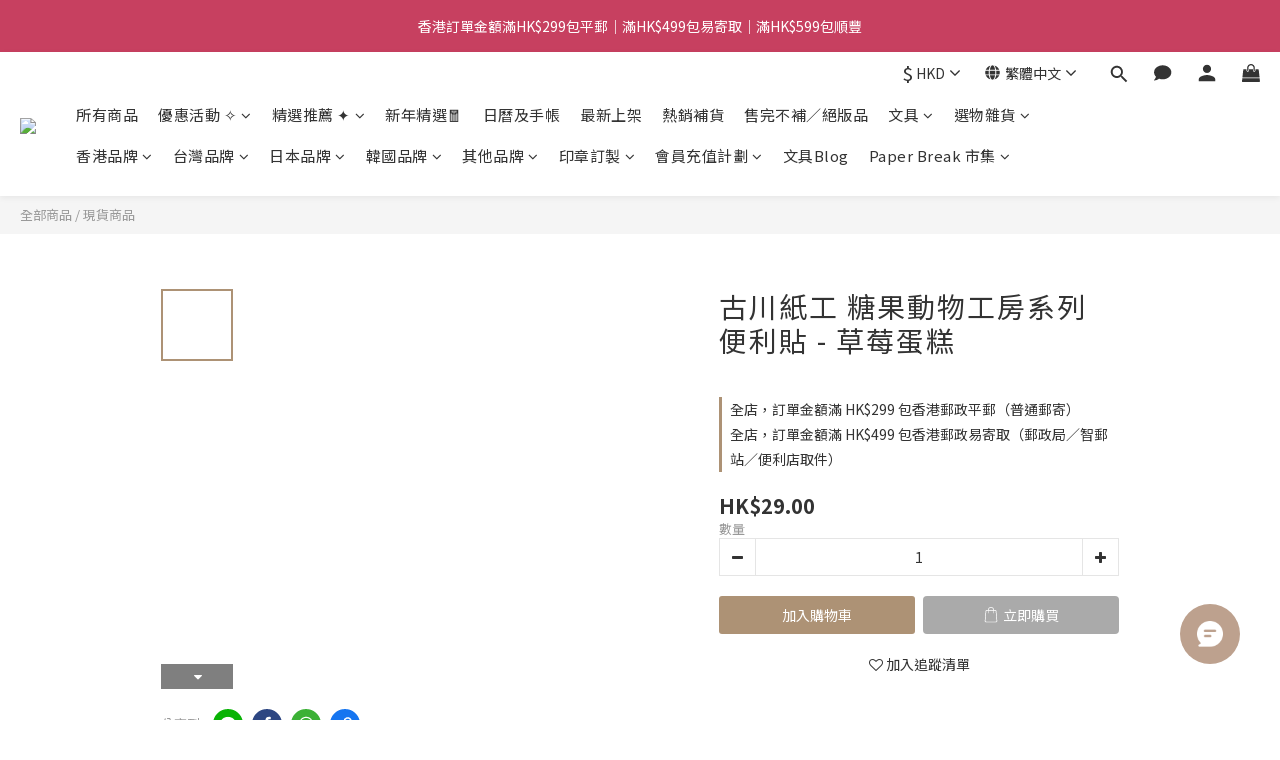

--- FILE ---
content_type: text/html; charset=utf-8
request_url: https://www.paperhoodhk.com/products/furukawashiko-sweets-animal-workshop-sticky-note-strawberry-cake
body_size: 109610
content:
<!DOCTYPE html>
<html lang="zh-hant"><head>  <!-- prefetch dns -->
<meta http-equiv="x-dns-prefetch-control" content="on">
<link rel="dns-prefetch" href="https://cdn.shoplineapp.com">
<link rel="preconnect" href="https://cdn.shoplineapp.com" crossorigin>
<link rel="dns-prefetch" href="https://shoplineimg.com">
<link rel="preconnect" href="https://shoplineimg.com">
<link rel="dns-prefetch" href="https://shoplineimg.com">
<link rel="preconnect" href="https://shoplineimg.com" title="image-service-origin">

  <link rel="preload" href="https://cdn.shoplineapp.com/s/javascripts/currencies.js" as="script">




      <link rel="preload" as="image" href="https://shoplineimg.com/56055585039055bf68000009/650eb508409ac300238787a4/800x.webp?source_format=jpg" media="(max-height: 950px)">

<!-- Wrap what we need here -->


<!-- SEO -->
  
    <title ng-non-bindable>古川紙工 糖果動物工房系列 便利貼 - 草莓蛋糕</title>

  <meta name="description" content="材質：便籤紙內容：30張尺寸：便籤紙 65x73mm／外包裝 75x95mm產地：日本">

    <meta name="keywords" content="古川紙品,furukawashiko,紙品,信紙,貼紙,便利貼">



<!-- Meta -->
  

    <meta property="og:title" content="古川紙工 糖果動物工房系列 便利貼 - 草莓蛋糕">

  <meta property="og:type" content="product"/>

    <meta property="og:url" content="https://www.paperhoodhk.com/products/furukawashiko-sweets-animal-workshop-sticky-note-strawberry-cake">
    <link rel="canonical" href="https://www.paperhoodhk.com/products/furukawashiko-sweets-animal-workshop-sticky-note-strawberry-cake">

  <meta property="og:description" content="材質：便籤紙內容：30張尺寸：便籤紙 65x73mm／外包裝 75x95mm產地：日本">

    <meta property="og:image" content="https://img.shoplineapp.com/media/image_clips/650eb508409ac300238787a4/original.jpg?1695462664">
    <meta name="thumbnail" content="https://img.shoplineapp.com/media/image_clips/650eb508409ac300238787a4/original.jpg?1695462664">

    <meta property="fb:app_id" content="582125999335516">



    <script type="application/ld+json">
    {"@context":"https://schema.org","@type":"WebSite","name":"Paperhood","url":"https://www.paperhoodhk.com"}
    </script>


<!-- locale meta -->


  <meta name="viewport" content="width=device-width, initial-scale=1.0, viewport-fit=cover">
<meta name="mobile-web-app-capable" content="yes">
<meta name="format-detection" content="telephone=no" />
<meta name="google" value="notranslate">

<!-- Shop icon -->
  <link rel="shortcut icon" type="image/png" href="https://img.shoplineapp.com/media/image_clips/6161c5ac18364d00145e06bd/original.jpeg?1633797547">




<!--- Site Ownership Data -->
    <meta name="facebook-domain-verification" content="evdmcuandcq32rc64nm56tc8reaqiy">
<!--- Site Ownership Data End-->

<!-- Styles -->


        <link rel="stylesheet" media="all" href="https://cdn.shoplineapp.com/assets/lib/bootstrap-3.4.1-4ccbe929d8684c8cc83f72911d02f011655dbd6b146a879612fadcdfa86fa7c7.css" onload="" />

        <link rel="stylesheet" media="print" href="https://cdn.shoplineapp.com/assets/theme_vendor-6eb73ce39fd4a86f966b1ab21edecb479a1d22cae142252ad701407277a4d3be.css" onload="this.media='all'" />


        <link rel="stylesheet" media="print" href="https://cdn.shoplineapp.com/assets/shop-2c8ce8b30f079a0263f27ffd5dfdfce0151366469f06a9a110fb7808a01448e0.css" onload="this.media=&quot;all&quot;" />

            <link rel="stylesheet" media="all" href="https://cdn.shoplineapp.com/assets/v2_themes/ultra_chic/page-product-detail-015b130e51f0ed36464eb1bc00f708ee54234f0f3dece7045cdd667a8c6dc8fb.css" onload="" />


    






  <link rel="stylesheet" media="all" href="https://cdn.shoplineapp.com/packs/css/intl_tel_input-0d9daf73.chunk.css" />








<script type="text/javascript">
  window.mainConfig = JSON.parse('{\"sessionId\":\"\",\"merchantId\":\"56055585039055bf68000009\",\"appCoreHost\":\"shoplineapp.com\",\"assetHost\":\"https://cdn.shoplineapp.com/packs/\",\"apiBaseUrl\":\"http://shoplineapp.com\",\"eventTrackApi\":\"https://events.shoplytics.com/api\",\"frontCommonsApi\":\"https://front-commons.shoplineapp.com/api\",\"appendToUrl\":\"\",\"env\":\"production\",\"merchantData\":{\"_id\":\"56055585039055bf68000009\",\"addon_limit_enabled\":false,\"base_country_code\":\"HK\",\"base_currency\":{\"id\":\"hkd\",\"iso_code\":\"HKD\",\"alternate_symbol\":\"HK$\",\"name\":\"Hong Kong Dollar\",\"symbol_first\":true,\"subunit_to_unit\":100},\"base_currency_code\":\"HKD\",\"beta_feature_keys\":[\"promotions_apply\",\"promotions_apply\",\"hide_coupon\",\"user_credits\",\"checkout_v2\",\"promotions_setup\"],\"brand_home_url\":\"https://www.paperhoodhk.com\",\"checkout_setting\":{\"enable_membership_autocheck\":false,\"enable_subscription_autocheck\":false,\"enabled_abandoned_cart_notification\":true,\"rounding_setting\":{\"enabled\":true,\"smallest_denomination\":10,\"rounding_mode\":\"round_half_even\"}},\"current_plan_key\":\"basket\",\"current_theme_key\":\"ultra_chic\",\"delivery_option_count\":14,\"enabled_stock_reminder\":true,\"handle\":\"paperhood\",\"identifier\":\"\",\"instagram_access_token\":\"IGQWRPUU83WUpOSDZAqX1B1UWMtSVVhaWhxZAEpQdF9SNUROaGZAnQXJ4b2N0bXVZAVFlJMV9CT2lQcG1vQTZA5ZAGtFSENkQ2hCd0VwOGhVY0ZArb2RFcjJZAOEozXzlOVm5weklfWWo0cGFVOG9aQQZDZD\",\"instagram_id\":\"1528185508\",\"invoice_activation\":\"inactive\",\"is_image_service_enabled\":true,\"mobile_logo_media_url\":\"https://img.shoplineapp.com/media/image_clips/6161c5a6261d91003e42d6c2/original.jpeg?1633797542\",\"name\":\"Paperhood\",\"order_setting\":{\"invoice_activation\":\"inactive\",\"short_message_activation\":\"inactive\",\"stock_reminder_activation\":\"true\",\"default_out_of_stock_reminder\":false,\"auto_cancel_expired_orders\":true,\"auto_revert_credit\":true,\"enabled_order_auth_expiry\":false,\"enforce_user_login_on_checkout\":false,\"enabled_abandoned_cart_notification\":true,\"enable_order_split_einvoice_reissue\":false,\"no_duplicate_uniform_invoice\":false,\"checkout_without_email\":false,\"hourly_auto_invoice\":false,\"enabled_location_id\":false,\"enabled_sf_hidden_product_name\":true,\"customer_return_order\":{\"enabled\":false,\"available_return_days\":\"7\"},\"customer_cancel_order\":{\"enabled\":true,\"auto_revert_credit\":false},\"custom_fields\":[{\"type\":\"textarea\",\"label\":\"⚠️請確認已填寫正確的電郵地址，否則將無法收取任何訂單確認和通知\\n⚠️下單前請務必考慮清楚，棄單行為將可能導至客人被加入黑名單\\n\\n• 同一訂單內如包含現貨及預購貨品將默認全部貨品到貨才會發貨或通知安排取貨\\n• 如客人有多張未出貨訂單，本店一般會盡量合併寄出，如不希望合併寄出請於下單時備註\\n• 建議註冊成為會員以享有日後會員優惠及活動，以及可以隨時查看訂單狀態及保存購物記錄\",\"name_translations\":{\"en\":\"PLEASE VERIFY YOUR EMAIL ADDRESS BEFORE PLACING AN ORDER.\\n\\n- Customers are suggested to register an account for member exclusive offer, keep track of order status and shopping history\\n- Any orders with pre-order items will be shipped until all pre-order items are ready\",\"zh-hant\":\"⚠️請確認已填寫正確的電郵地址，否則將無法收取任何訂單確認和通知\\n⚠️下單前請務必考慮清楚，棄單行為將可能導至客人被加入黑名單\\n\\n• 同一訂單內如包含現貨及預購貨品將默認全部貨品到貨才會發貨或通知安排取貨\\n• 如客人有多張未出貨訂單，本店一般會盡量合併寄出，如不希望合併寄出請於下單時備註\\n• 建議註冊成為會員以享有日後會員優惠及活動，以及可以隨時查看訂單狀態及保存購物記錄\"},\"hint_translations\":{\"en\":\"\",\"zh-hant\":\"\"}},{\"type\":\"text\",\"label\":\"需要索取本店的名片嗎？\",\"display_type\":\"dropdown\",\"dropdown_options\":[{\"en\":\"Yes\",\"zh-hant\":\"需要\"},{\"en\":\"No\",\"zh-hant\":\"不需要\"}],\"name_translations\":{\"en\":\"Do you need our business card?\",\"zh-hant\":\"需要索取本店的名片嗎？\"},\"hint_translations\":{\"en\":\"When our business cards run out, we would not send it for this time.\",\"zh-hant\":\"如名片暫缺，我們將不會寄附名片而不作另行通知\"},\"field_id\":\"64f9bad0a8daca001a506f81\"},{\"type\":\"text\",\"label\":\"需要合併出貨的訂單號碼（所有訂單必需不含預購商品）\",\"display_type\":\"text_field\",\"name_translations\":{\"en\":\"Order number(s) that need to combine shipping\",\"zh-hant\":\"需要合併出貨的訂單號碼（所有訂單必需不含預購商品）\"},\"hint_translations\":{\"en\":\"If it is shipped already, we will notice you after receiving your order.\",\"zh-hant\":\"出貨方式請同時選擇「合併訂單出貨」，如該訂單已準備出貨中則有可能無法合併\"},\"field_id\":\"64f9bad0a8daca001a506f82\"}],\"invoice\":{\"tax_id\":\"\"},\"facebook_messenging\":{\"status\":\"active\"},\"status_update_sms\":{\"status\":\"deactivated\"},\"private_info_handle\":{\"enabled\":false,\"custom_fields_enabled\":false}},\"payment_method_count\":15,\"product_setting\":{\"enabled_show_member_price\":true,\"enabled_product_review\":true,\"variation_display\":\"swatches\",\"price_range_enabled\":true,\"enabled_pos_product_customized_price\":true,\"enabled_pos_product_price_tier\":true,\"preorder_add_to_cart_button_display\":\"depend_on_stock\",\"enabled_pos_pinned_product\":false,\"show_max_discount_rate\":{\"enabled\":true,\"display_type\":\"percent\"}},\"promotion_setting\":{\"one_coupon_limit_enabled\":true,\"show_promotion_reminder\":true,\"show_coupon\":true,\"multi_order_discount_strategy\":\"order_or_tier_promotion\",\"order_promotions_ignore_exclude_product\":true,\"order_gift_threshold_mode\":\"after_price_discounts\",\"order_free_shipping_threshold_mode\":\"after_all_discounts\",\"category_item_gift_threshold_mode\":\"before_discounts\",\"category_item_free_shipping_threshold_mode\":\"before_discounts\"},\"rollout_keys\":[\"2FA_google_authenticator\",\"3_layer_category\",\"3_layer_navigation\",\"3_layer_variation\",\"711_CB_13countries\",\"711_CB_pickup_TH\",\"711_c2b_report_v2\",\"711_cross_delivery\",\"MC_WA_Template_Management\",\"MC_manual_order\",\"MO_Apply_Coupon_Code\",\"StaffCanBeDeleted_V1\",\"UTM_export\",\"UTM_register\",\"abandoned_cart_notification\",\"add_system_fontstyle\",\"add_to_cart_revamp\",\"addon_products_limit_10\",\"addon_products_limit_unlimited\",\"addon_quantity\",\"address_format_batch2\",\"address_format_jp\",\"address_format_my\",\"address_format_us\",\"address_format_vn\",\"admin_app_extension\",\"admin_custom_domain\",\"admin_image_service\",\"admin_manual_order\",\"admin_realtime\",\"admin_vietnam_dong\",\"admin_whitelist_ip\",\"adminapp_order_form\",\"adminapp_wa_contacts_list\",\"ads_system_new_tab\",\"adyen_my_sc\",\"affiliate_by_product\",\"affiliate_dashboard\",\"affiliate_kol_report\",\"affiliate_kol_report_appstore\",\"alipay_hk_sc\",\"amazon_product_review\",\"android_pos_agent_clockin_n_out\",\"android_pos_purchase_order_partial_in_storage\",\"android_pos_round_adj\",\"android_pos_save_send_receipt\",\"android_pos_v2_force_upgrade_version_1-50-0_date_2025-08-30\",\"app_categories_filtering\",\"app_multiplan\",\"app_subscription_prorated_billing\",\"apply_multi_order_discount\",\"apps_store\",\"apps_store_blog\",\"apps_store_fb_comment\",\"apps_store_wishlist\",\"appstore_free_trial\",\"archive_order_data\",\"archive_order_ui\",\"assign_products_to_category\",\"auth_flow_revamp\",\"auto_credit\",\"auto_credit_notify\",\"auto_credit_percentage\",\"auto_credit_recurring\",\"auto_reply_comment\",\"auto_reply_fb\",\"auto_save_sf_plus_address\",\"auto_suspend_admin\",\"availability_buy_online_pickup_instore\",\"availability_preview_buy_online_pickup_instore\",\"back_in_stock_appstore\",\"back_in_stock_notify\",\"basket_comparising_link_CNY\",\"basket_comparising_link_HKD\",\"basket_comparising_link_TWD\",\"basket_invoice_field\",\"basket_pricing_page_cny\",\"basket_pricing_page_hkd\",\"basket_pricing_page_myr\",\"basket_pricing_page_sgd\",\"basket_pricing_page_thb\",\"basket_pricing_page_twd\",\"basket_pricing_page_usd\",\"basket_pricing_page_vnd\",\"basket_subscription_coupon\",\"basket_subscription_email\",\"bianco_setting\",\"bidding_select_product\",\"bing_ads\",\"birthday_format_v2\",\"block_gtm_for_lighthouse\",\"blog\",\"blog_app\",\"blog_revamp_admin\",\"blog_revamp_admin_category\",\"blog_revamp_doublewrite\",\"blog_revamp_related_products\",\"blog_revamp_shop_category\",\"blog_revamp_singleread\",\"breadcrumb\",\"broadcast_addfilter\",\"broadcast_advanced_filters\",\"broadcast_analytics\",\"broadcast_center\",\"broadcast_clone\",\"broadcast_email_html\",\"broadcast_facebook_template\",\"broadcast_line_template\",\"broadcast_preset_time\",\"broadcast_to_unsubscribers_sms\",\"broadcast_unsubscribe_email\",\"bulk_action_customer\",\"bulk_action_product\",\"bulk_assign_point\",\"bulk_import_multi_lang\",\"bulk_payment_delivery_setting\",\"bulk_printing_labels_711C2C\",\"bulk_update_dynamic_fields\",\"bulk_update_job\",\"bulk_update_new_fields\",\"bulk_update_product_download_with_filter\",\"bulk_update_tag\",\"bulk_update_tag_enhancement\",\"bundle_add_type\",\"bundle_group\",\"bundle_page\",\"bundle_pricing\",\"bundle_promotion_apply_enhancement\",\"bundle_stackable\",\"buy_at_amazon\",\"buy_button\",\"buy_now_button\",\"buyandget_promotion\",\"callback_service\",\"cancel_order_by_customer\",\"cancel_order_by_customer_v2\",\"cart_addon\",\"cart_addon_condition\",\"cart_addon_limit\",\"cart_use_product_service\",\"cart_uuid\",\"category_banner_multiple\",\"category_limit_unlimited\",\"category_sorting\",\"channel_amazon\",\"channel_fb\",\"channel_integration\",\"channel_line\",\"charge_shipping_fee_by_product_qty\",\"chat_widget\",\"chat_widget_facebook\",\"chat_widget_ig\",\"chat_widget_line\",\"chat_widget_livechat\",\"chat_widget_whatsapp\",\"chatbot_card_carousel\",\"chatbot_card_template\",\"chatbot_image_widget\",\"chatbot_keywords_matching\",\"chatbot_welcome_template\",\"checkout_membercheckbox_toggle\",\"checkout_setting\",\"cn_pricing_page_2019\",\"combine_orders_app\",\"comment_list_export\",\"component_h1_tag\",\"connect_new_facebookpage\",\"consolidated_billing\",\"cookie_consent\",\"country_code\",\"coupon_center_back_to_cart\",\"coupon_notification\",\"coupon_v2\",\"create_staff_revamp\",\"credit_campaign\",\"credit_condition_5_tier_ec\",\"credit_point_report\",\"credit_point_triggerpoint\",\"crm_email_custom\",\"crm_notify_preview\",\"crm_sms_custom\",\"crm_sms_notify\",\"cross_shop_tracker\",\"custom_css\",\"custom_home_delivery_tw\",\"custom_notify\",\"custom_order_export\",\"customer_advanced_filter\",\"customer_coupon\",\"customer_custom_field_limit_5\",\"customer_data_secure\",\"customer_edit\",\"customer_export_v2\",\"customer_group\",\"customer_group_analysis\",\"customer_group_broadcast\",\"customer_group_filter_p2\",\"customer_group_filter_p3\",\"customer_group_regenerate\",\"customer_group_sendcoupon\",\"customer_group_smartrfm_filter\",\"customer_import_50000_failure_report\",\"customer_import_v2\",\"customer_import_v3\",\"customer_list\",\"customer_new_report\",\"customer_referral\",\"customer_referral_notify\",\"customer_search_match\",\"customer_tag\",\"dashboard_v2\",\"dashboard_v2_revamp\",\"date_picker_v2\",\"deep_link_support_linepay\",\"deep_link_support_payme\",\"deep_search\",\"default_theme_ultrachic\",\"delivery_time\",\"delivery_time_with_quantity\",\"design_submenu\",\"dev_center_app_store\",\"disable_footer_brand\",\"disable_old_upgrade_reminder\",\"domain_applicable\",\"doris_bien_setting\",\"dusk_setting\",\"dynamic_shipping_rate_refactor\",\"ec_order_unlimit\",\"ecpay_expirydate\",\"ecpay_payment_gateway\",\"edit_order_promotion_applied_creditpoint\",\"einvoice_bulk_update\",\"einvoice_edit\",\"einvoice_newlogic\",\"email_credit_expire_notify\",\"email_custom\",\"email_member_forget_password_notify\",\"email_member_register_notify\",\"email_order_notify\",\"email_verification\",\"enable_body_script\",\"enable_calculate_api_promotion_apply\",\"enable_calculate_api_promotion_filter\",\"enable_cart_api\",\"enable_cart_service\",\"enable_corejs_splitting\",\"enable_lazysizes_image_tag\",\"enable_new_css_bundle\",\"enable_order_status_callback_revamp_for_promotion\",\"enable_order_status_callback_revamp_for_storefront\",\"enable_promotion_usage_record\",\"enable_shopjs_splitting\",\"enhanced_catalog_feed\",\"exclude_product\",\"exclude_product_v2\",\"execute_shipment_permission\",\"export_inventory_report_v2\",\"express_cart\",\"express_checkout_pages\",\"extend_reminder\",\"facebook_ads\",\"facebook_dia\",\"facebook_line_promotion_notify\",\"facebook_login\",\"facebook_messenger_subscription\",\"facebook_notify\",\"facebook_pixel_manager\",\"fb_1on1_chat\",\"fb_broadcast\",\"fb_broadcast_sc\",\"fb_broadcast_sc_p2\",\"fb_comment_app\",\"fb_entrance_optimization\",\"fb_feed_unlimit\",\"fb_group\",\"fb_menu\",\"fb_messenger_onetime_notification\",\"fb_multi_category_feed\",\"fb_offline_conversions_api\",\"fb_pixel_matching\",\"fb_pixel_v2\",\"fb_post_management\",\"fb_product_set\",\"fb_quick_signup_link\",\"fb_shop_now_button\",\"fb_ssapi\",\"fb_sub_button\",\"fb_welcome_msg\",\"fbe_oe\",\"fbe_shop\",\"fbe_v2\",\"fbe_v2_edit\",\"fbig_shop_disabled\",\"feature_alttag_phase1\",\"feature_alttag_phase2\",\"flash_price_campaign\",\"fm_order_receipt\",\"fmt_c2c_newlabel\",\"fmt_revision\",\"footer_brand\",\"footer_builder\",\"footer_builder_new\",\"form_builder\",\"form_builder_access\",\"form_builder_user_management\",\"form_builder_v2_elements\",\"form_builder_v2_receiver\",\"form_builder_v2_report\",\"fps_rolling_key\",\"freeshipping_promotion_condition\",\"get_coupon\",\"get_promotions_by_cart\",\"gift_promotion_condition\",\"gift_shipping_promotion_discount_condition\",\"gifts_limit_10\",\"gifts_limit_unlimited\",\"gmv_revamp\",\"godaddy\",\"google_ads_api\",\"google_ads_manager\",\"google_analytics_4\",\"google_analytics_manager\",\"google_content_api\",\"google_dynamic_remarketing_tag\",\"google_enhanced_conversions\",\"google_preorder_feed\",\"google_product_category_3rdlayer\",\"google_recaptcha\",\"google_remarketing_manager\",\"google_signup_login\",\"google_tag_manager\",\"gp_tw_sc\",\"group_url_bind_post_live\",\"h2_tag_phase1\",\"hct_logistics_bills_report\",\"hidden_product\",\"hidden_product_p2\",\"hide_credit_point_record_balance\",\"hk_pricing_page_2019\",\"hkd_pricing_page_disabled_2020\",\"ig_browser_notify\",\"ig_live\",\"ig_login_entrance\",\"ig_new_api\",\"image_gallery\",\"image_gallery_p2\",\"image_host_by_region\",\"image_limit_100000\",\"image_limit_30000\",\"image_widget_mobile\",\"inbox_manual_order\",\"inbox_send_cartlink\",\"increase_variation_limit\",\"instagram_create_post\",\"instagram_post_sales\",\"instant_order_form\",\"integrated_label_711\",\"integrated_sfexpress\",\"integration_one\",\"inventory_change_reason\",\"inventory_search_v2\",\"job_api_products_export\",\"job_api_user_export\",\"job_product_import\",\"jquery_v3\",\"kingsman_v2_setting\",\"layout_engine_service_kingsman_blogs\",\"layout_engine_service_kingsman_member_center\",\"layout_engine_service_kingsman_pdp\",\"layout_engine_service_kingsman_plp\",\"layout_engine_service_kingsman_promotions\",\"line_1on1_chat\",\"line_abandon_notification\",\"line_ads_tag\",\"line_broadcast\",\"line_in_chat_shopping\",\"line_login\",\"line_login_mobile\",\"line_shopping_new_fields\",\"line_signup\",\"live_after_keyword\",\"live_ai_tag_comments\",\"live_announce_bids\",\"live_announce_buyer\",\"live_bidding\",\"live_broadcast_v2\",\"live_bulk_checkoutlink\",\"live_bulk_edit\",\"live_checkout_notification\",\"live_checkout_notification_all\",\"live_checkout_notification_message\",\"live_comment_discount\",\"live_comment_robot\",\"live_create_product_v2\",\"live_crosspost\",\"live_dashboard_product\",\"live_event_discount\",\"live_exclusive_price\",\"live_fb_group\",\"live_fhd_video\",\"live_general_settings\",\"live_group_event\",\"live_host_panel\",\"live_ig_messenger_broadcast\",\"live_ig_product_recommend\",\"live_im_switch\",\"live_keyword_switch\",\"live_line_broadcast\",\"live_line_multidisplay\",\"live_luckydraw_enhancement\",\"live_messenger_broadcast\",\"live_order_block\",\"live_print_advanced\",\"live_product_recommend\",\"live_shopline_announcement\",\"live_shopline_beauty_filter\",\"live_shopline_keyword\",\"live_shopline_product_card\",\"live_shopline_view\",\"live_shopline_view_marquee\",\"live_show_storefront_facebook\",\"live_show_storefront_shopline\",\"live_stream_settings\",\"locale_revamp\",\"lock_cart_sc_product\",\"logistic_bill_v2_711_b2c\",\"logistic_bill_v2_711_c2c\",\"logo_favicon\",\"luckydraw_products\",\"luckydraw_qualification\",\"manual_activation\",\"manual_order\",\"manual_order_7-11\",\"manual_order_ec_to_sc\",\"manually_bind_post\",\"marketing_affiliate\",\"marketing_affiliate_p2\",\"mc-history-instant\",\"mc_711crossborder\",\"mc_ad_tag\",\"mc_assign_message\",\"mc_auto_bind_member\",\"mc_autoreply_cotent\",\"mc_autoreply_question\",\"mc_autoreply_trigger\",\"mc_broadcast\",\"mc_broadcast_v2\",\"mc_bulk_read\",\"mc_chatbot_template\",\"mc_delete_message\",\"mc_edit_cart\",\"mc_history_instant\",\"mc_history_post\",\"mc_im\",\"mc_inbox_autoreply\",\"mc_input_status\",\"mc_instant_notifications\",\"mc_invoicetitle_optional\",\"mc_keyword_autotagging\",\"mc_line_broadcast\",\"mc_line_broadcast_all_friends\",\"mc_line_cart\",\"mc_logistics_hct\",\"mc_logistics_tcat\",\"mc_manage_blacklist\",\"mc_mark_todo\",\"mc_new_menu\",\"mc_phone_tag\",\"mc_reminder_unpaid\",\"mc_reply_pic\",\"mc_setting_message\",\"mc_setting_orderform\",\"mc_shop_message_refactor\",\"mc_smart_advice\",\"mc_sort_waitingtime\",\"mc_sort_waitingtime_new\",\"mc_tw_invoice\",\"media_gcp_upload\",\"member_center_profile_revamp\",\"member_import_notify\",\"member_info_reward\",\"member_info_reward_subscription\",\"member_password_setup_notify\",\"member_points\",\"member_points_notify\",\"member_price\",\"membership_tier_double_write\",\"membership_tier_notify\",\"membership_tiers\",\"memebr_center_point_credit_revamp\",\"menu_limit_100\",\"menu_limit_unlimited\",\"merchant_bills_banktransfer\",\"message_center_v3\",\"message_revamp\",\"mo_remove_discount\",\"mobile_and_email_signup\",\"mobile_signup_p2\",\"modularize_address_format\",\"molpay_credit_card\",\"multi_lang\",\"multicurrency\",\"my_pricing_page_2019\",\"myapp_reauth_alert\",\"myr_pricing_page_disabled_2020\",\"new_app_subscription\",\"new_layout_for_mobile_and_pc\",\"new_onboarding_flow\",\"new_return_management\",\"new_settings_apply_all_promotion\",\"new_signup_flow\",\"new_sinopac_3d\",\"notification_custom_sending_time\",\"npb_theme_philia\",\"npb_widget_font_size_color\",\"ob_revamp\",\"ob_sgstripe\",\"ob_twecpay\",\"oceanpay\",\"old_fbe_removal\",\"onboarding_basketplan\",\"onboarding_handle\",\"one_new_filter\",\"one_page_store\",\"one_page_store_1000\",\"one_page_store_checkout\",\"one_page_store_clone\",\"one_page_store_product_set\",\"oneship_installable\",\"online_credit_redemption_toggle\",\"online_store_design\",\"online_store_design_setup_guide_basketplan\",\"order_add_to_cart\",\"order_archive_calculation_revamp_crm_amount\",\"order_archive_calculation_revamp_crm_member\",\"order_archive_product_testing\",\"order_archive_testing\",\"order_archive_testing_crm\",\"order_archive_testing_order_details\",\"order_archive_testing_return_order\",\"order_confirmation_slip_upload\",\"order_custom_field_limit_5\",\"order_custom_notify\",\"order_decoupling_product_revamp\",\"order_discount_stackable\",\"order_export_366day\",\"order_export_v2\",\"order_filter_shipped_date\",\"order_message_broadcast\",\"order_new_source\",\"order_promotion_split\",\"order_search_custom_field\",\"order_search_sku\",\"order_select_across_pages\",\"order_sms_notify\",\"order_split\",\"order_status_non_automation\",\"order_status_tag_color\",\"order_tag\",\"orderemail_new_logic\",\"other_custom_notify\",\"out_of_stock_order\",\"page_builder_revamp\",\"page_builder_revamp_theme_setting\",\"page_builder_revamp_theme_setting_initialized\",\"page_builder_section_cache_enabled\",\"page_builder_widget_accordion\",\"page_builder_widget_blog\",\"page_builder_widget_category\",\"page_builder_widget_collage\",\"page_builder_widget_countdown\",\"page_builder_widget_custom_liquid\",\"page_builder_widget_instagram\",\"page_builder_widget_product_text\",\"page_builder_widget_subscription\",\"page_builder_widget_video\",\"page_limit_unlimited\",\"page_use_product_service\",\"page_view_cache\",\"pakpobox\",\"partial_free_shipping\",\"payme\",\"payment_condition\",\"payment_fee_config\",\"payment_image\",\"payment_octopus\",\"payment_slip_notify\",\"paypal_upgrade\",\"pdp_image_lightbox\",\"pdp_image_lightbox_icon\",\"pending_subscription\",\"philia_setting\",\"pickup_remember_store\",\"plp_label_wording\",\"plp_product_seourl\",\"plp_variation_selector\",\"plp_wishlist\",\"point_campaign\",\"point_redeem_to_cash\",\"pos_only_product_settings\",\"pos_retail_store_price\",\"pos_setup_guide_basketplan\",\"post_cancel_connect\",\"post_commerce_stack_comment\",\"post_fanpage_luckydraw\",\"post_fb_group\",\"post_general_setting\",\"post_lock_pd\",\"post_sales_dashboard\",\"postsale_auto_reply\",\"postsale_create_post\",\"postsale_ig_auto_reply\",\"postsales_connect_multiple_posts\",\"preorder_limit\",\"preset_publish\",\"price_discount_label_plp\",\"product_available_time\",\"product_cost_permission\",\"product_feed_info\",\"product_feed_manager_availability\",\"product_feed_revamp\",\"product_index_v2\",\"product_info\",\"product_limit_1000\",\"product_limit_unlimited\",\"product_log_v2\",\"product_page_limit_10\",\"product_quantity_update\",\"product_recommendation_abtesting\",\"product_revamp_doublewrite\",\"product_revamp_singleread\",\"product_review_import\",\"product_review_import_installable\",\"product_review_plp\",\"product_review_reward\",\"product_search\",\"product_set_revamp\",\"product_set_v2_enhancement\",\"product_stock\",\"product_summary\",\"promotion_blacklist\",\"promotion_filter_by_date\",\"promotion_first_purchase\",\"promotion_hour\",\"promotion_limit_10\",\"promotion_limit_100\",\"promotion_limit_unlimited\",\"promotion_minitem\",\"promotion_page\",\"promotion_page_reminder\",\"promotion_page_seo_button\",\"promotion_record_archive_test\",\"promotion_reminder\",\"purchase_limit_campaign\",\"quick_answer\",\"recaptcha_reset_pw\",\"redirect_301_settings\",\"rejected_bill_reminder\",\"remove_fblike_sc\",\"repay_cookie\",\"replace_janus_interface\",\"replace_lms_old_oa_interface\",\"reports\",\"revert_credit\",\"revert_credit_p2\",\"revert_credit_status\",\"sales_dashboard\",\"sangria_setting\",\"sc_advanced_keyword\",\"sc_ai_chat_analysis\",\"sc_ai_suggested_reply\",\"sc_alipay_standard\",\"sc_atm\",\"sc_auto_bind_member\",\"sc_autodetect_address\",\"sc_autodetect_paymentslip\",\"sc_autoreply_icebreaker\",\"sc_broadcast_permissions\",\"sc_clearcart\",\"sc_clearcart_all\",\"sc_comment_label\",\"sc_comment_list\",\"sc_conversations_statistics_sunset\",\"sc_download_adminapp\",\"sc_facebook_broadcast\",\"sc_facebook_live\",\"sc_fb_ig_subscription\",\"sc_gpt_chatsummary\",\"sc_gpt_content_generator\",\"sc_gpt_knowledge_base\",\"sc_group_pm_commentid\",\"sc_group_webhook\",\"sc_intercom\",\"sc_keywords\",\"sc_list_search\",\"sc_lock_inventory\",\"sc_manual_order\",\"sc_mc_settings\",\"sc_mo_711emap\",\"sc_order_unlimit\",\"sc_outstock_msg\",\"sc_overall_statistics\",\"sc_overall_statistics_api_v3\",\"sc_overall_statistics_v2\",\"sc_pickup\",\"sc_post_feature\",\"sc_product_set\",\"sc_product_variation\",\"sc_sidebar\",\"sc_similar_question_replies\",\"sc_slp_subscription_promotion\",\"sc_standard\",\"sc_store_pickup\",\"sc_wa_contacts_list\",\"sc_wa_message_report\",\"sc_wa_permissions\",\"scheduled_home_page\",\"search_function_image_gallery\",\"security_center\",\"select_all_customer\",\"select_all_inventory\",\"send_coupon_notification\",\"session_expiration_period\",\"setup_guide_basketplan\",\"sfexpress_centre\",\"sfexpress_eflocker\",\"sfexpress_service\",\"sfexpress_store\",\"sg_onboarding_currency\",\"share_cart_link\",\"shop_builder_plp\",\"shop_category_filter\",\"shop_category_filter_bulk_action\",\"shop_product_search_rate_limit\",\"shop_related_recaptcha\",\"shop_template_advanced_setting\",\"shopline_captcha\",\"shopline_email_captcha\",\"shopline_product_reviews\",\"shoplytics_api_ordersales_v4\",\"shoplytics_api_psa_wide_table\",\"shoplytics_benchmark\",\"shoplytics_broadcast_api_v3\",\"shoplytics_channel_store_permission\",\"shoplytics_credit_analysis\",\"shoplytics_customer_refactor_api_v3\",\"shoplytics_date_picker_v2\",\"shoplytics_event_realtime_refactor_api_v3\",\"shoplytics_events_api_v3\",\"shoplytics_export_flex\",\"shoplytics_homepage_v2\",\"shoplytics_invoices_api_v3\",\"shoplytics_lite\",\"shoplytics_membership_tier_growth\",\"shoplytics_orders_api_v3\",\"shoplytics_ordersales_v3\",\"shoplytics_payments_api_v3\",\"shoplytics_pro\",\"shoplytics_product_revamp_api_v3\",\"shoplytics_promotions_api_v3\",\"shoplytics_psa_multi_stores_export\",\"shoplytics_psa_sub_categories\",\"shoplytics_rfim_enhancement_v3\",\"shoplytics_session_metrics\",\"shoplytics_staff_api_v3\",\"shoplytics_to_hd\",\"shopping_session_enabled\",\"signin_register_revamp\",\"skya_setting\",\"sl_admin_inventory_count\",\"sl_admin_inventory_transfer\",\"sl_admin_purchase_order\",\"sl_admin_supplier\",\"sl_logistics_bulk_action\",\"sl_logistics_fmt_freeze\",\"sl_logistics_modularize\",\"sl_payment_alipay\",\"sl_payment_cc\",\"sl_payment_hk_alipay\",\"sl_payment_standard_v2\",\"sl_payment_type_check\",\"sl_payments_apple_pay\",\"sl_payments_cc_promo\",\"sl_payments_my_cc\",\"sl_payments_my_fpx\",\"sl_payments_risk\",\"sl_payments_sg_cc\",\"sl_pos\",\"sl_pos_SHOPLINE_Payments\",\"sl_pos_admin\",\"sl_pos_admin_cancel_order\",\"sl_pos_admin_delete_order\",\"sl_pos_admin_inventory_transfer\",\"sl_pos_admin_order_archive_testing\",\"sl_pos_admin_purchase_order\",\"sl_pos_admin_register_shift\",\"sl_pos_admin_staff\",\"sl_pos_agent_by_channel\",\"sl_pos_agent_clockin_n_out\",\"sl_pos_agent_performance\",\"sl_pos_android_A4_printer\",\"sl_pos_android_check_cart_items_with_local_db\",\"sl_pos_android_order_reduction\",\"sl_pos_android_receipt_enhancement\",\"sl_pos_android_receipt_info_enhancement\",\"sl_pos_app_order_archive_testing\",\"sl_pos_app_transaction_filter_enhance\",\"sl_pos_apps_store\",\"sl_pos_bugfender_log_reduction\",\"sl_pos_bulk_import_update_enhancement\",\"sl_pos_check_duplicate_create_order\",\"sl_pos_claim_coupon\",\"sl_pos_convert_order_to_cart_by_snapshot\",\"sl_pos_credit_redeem\",\"sl_pos_customerID_duplicate_check\",\"sl_pos_customer_info_enhancement\",\"sl_pos_customer_product_preference\",\"sl_pos_customized_price\",\"sl_pos_disable_touchid_unlock\",\"sl_pos_discount\",\"sl_pos_einvoice_refactor\",\"sl_pos_ewallet_alipay\",\"sl_pos_feature_permission\",\"sl_pos_force_upgrade_1-109-0\",\"sl_pos_force_upgrade_1-110-1\",\"sl_pos_free_gifts_promotion\",\"sl_pos_from_Swift_to_OC\",\"sl_pos_iOS_A4_printer\",\"sl_pos_iOS_app_transaction_filter_enhance\",\"sl_pos_iOS_cashier_revamp_cart\",\"sl_pos_iOS_cashier_revamp_product_list\",\"sl_pos_iPadOS_version_upgrade_remind_16_0_0\",\"sl_pos_initiate_couchbase\",\"sl_pos_inventory_count\",\"sl_pos_inventory_count_difference_reason\",\"sl_pos_inventory_count_for_selected_products\",\"sl_pos_inventory_feature_module\",\"sl_pos_inventory_transfer_app_can_create_note_date\",\"sl_pos_inventory_transfer_insert_enhancement\",\"sl_pos_inventory_transfer_request\",\"sl_pos_invoice_product_name_filter\",\"sl_pos_invoice_swiftUI_revamp\",\"sl_pos_invoice_toast_show\",\"sl_pos_ios_receipt_info_enhancement\",\"sl_pos_ios_small_label_enhancement\",\"sl_pos_ios_version_upgrade_remind\",\"sl_pos_itc\",\"sl_pos_logo_terms_and_condition\",\"sl_pos_member_points\",\"sl_pos_member_price\",\"sl_pos_multiple_payments\",\"sl_pos_new_report_customer_analysis\",\"sl_pos_new_report_daily_payment_methods\",\"sl_pos_new_report_overview\",\"sl_pos_new_report_product_preorder\",\"sl_pos_new_report_transaction_detail\",\"sl_pos_no_minimum_age\",\"sl_pos_order_reduction\",\"sl_pos_order_refactor_admin\",\"sl_pos_order_upload_using_pos_service\",\"sl_pos_partial_return\",\"sl_pos_password_setting_refactor\",\"sl_pos_payment\",\"sl_pos_payment_method_picture\",\"sl_pos_payment_method_prioritized_and_hidden\",\"sl_pos_payoff_preorder\",\"sl_pos_pin_products\",\"sl_pos_product_add_to_cart_refactor\",\"sl_pos_product_set\",\"sl_pos_product_variation_ui\",\"sl_pos_promotion\",\"sl_pos_purchase_order_onlinestore\",\"sl_pos_purchase_order_partial_in_storage\",\"sl_pos_receipt_enhancement\",\"sl_pos_receipt_information\",\"sl_pos_receipt_preorder_return_enhancement\",\"sl_pos_receipt_swiftUI_revamp\",\"sl_pos_register_shift\",\"sl_pos_report_shoplytics_psi\",\"sl_pos_revert_credit\",\"sl_pos_round_adj\",\"sl_pos_save_send_receipt\",\"sl_pos_show_coupon\",\"sl_pos_stock_refactor\",\"sl_pos_supplier_refactor\",\"sl_pos_terminal\",\"sl_pos_terminal_settlement\",\"sl_pos_toast_revamp\",\"sl_pos_transaction_conflict\",\"sl_pos_transaction_view_admin\",\"sl_pos_transfer_onlinestore\",\"sl_pos_updated_at_10\",\"sl_pos_user_permission\",\"sl_pos_variation_setting_refactor\",\"sl_purchase_order_search_create_enhancement\",\"slp_bank_promotion\",\"slp_product_subscription\",\"slp_remember_credit_card\",\"slp_swap\",\"smart_omo_appstore\",\"smart_product_recommendation\",\"smart_product_recommendation_plus\",\"smart_product_recommendation_regular\",\"smart_recommended_related_products\",\"sms_broadcast\",\"sms_custom\",\"sms_with_shop_name\",\"social_channel_revamp\",\"social_channel_user\",\"social_name_in_order\",\"split_order_applied_creditpoint\",\"sso_lang_th\",\"sso_lang_vi\",\"staff_elasticsearch\",\"staff_limit_5\",\"staff_limit_unlimited\",\"staff_service_migration\",\"static_resource_host_by_region\",\"stop_slp_approvedemail\",\"store_pick_up\",\"storefront_app_extension\",\"storefront_return\",\"stripe_3d_secure\",\"stripe_3ds_cny\",\"stripe_3ds_hkd\",\"stripe_3ds_myr\",\"stripe_3ds_sgd\",\"stripe_3ds_thb\",\"stripe_3ds_usd\",\"stripe_3ds_vnd\",\"stripe_google_pay\",\"stripe_payment_intents\",\"stripe_radar\",\"stripe_subscription_my_account\",\"structured_data\",\"studio_livestream\",\"sub_sgstripe\",\"subscription_config_edit\",\"subscription_config_edit_delivery_payment\",\"subscription_currency\",\"tappay_3D_secure\",\"tappay_sdk_v2_3_2\",\"tappay_sdk_v3\",\"tax_inclusive_setting\",\"taxes_settings\",\"tcat_711pickup_sl_logisitics\",\"tcat_logistics_bills_report\",\"tcat_newlabel\",\"th_pricing_page_2020\",\"thb_pricing_page_disabled_2020\",\"theme_bianco\",\"theme_doris_bien\",\"theme_kingsman_v2\",\"theme_level_3\",\"theme_sangria\",\"theme_ultrachic\",\"tier_birthday_credit\",\"tier_member_points\",\"tier_member_price\",\"tier_reward_app_availability\",\"tier_reward_app_p2\",\"tier_reward_credit\",\"tnc-checkbox\",\"toggle_mobile_category\",\"tw_app_shopback_cashback\",\"tw_fm_sms\",\"tw_pricing_page_2019\",\"tw_stripe_subscription\",\"twd_pricing_page_disabled_2020\",\"uc_integration\",\"uc_v2_endpoints\",\"ultra_setting\",\"unified_admin\",\"use_ngram_for_order_search\",\"user_center_social_channel\",\"user_credits\",\"variant_image_selector\",\"variant_saleprice_cost_weight\",\"variation_label_swatches\",\"varm_setting\",\"vn_pricing_page_2020\",\"vnd_pricing_page_disabled_2020\",\"wa_broadcast_customer_group\",\"wa_system_template\",\"wa_template_custom_content\",\"whatsapp_accept_marketing\",\"whatsapp_catalog\",\"whatsapp_extension\",\"whatsapp_order_form\",\"whatsapp_orderstatus_toggle\",\"wishlist_app\",\"yahoo_dot\",\"youtube_live_shopping\",\"zotabox\",\"zotabox_installable\"],\"shop_default_home_url\":\"https://paperhood.shoplineapp.com\",\"shop_status\":\"open\",\"show_sold_out\":true,\"sl_payment_merchant_id\":\"758333359482490880\",\"supported_languages\":[\"en\",\"zh-hant\"],\"tags\":[\"book\"],\"time_zone\":\"Asia/Hong_Kong\",\"updated_at\":\"2026-01-23T18:22:50.390Z\",\"user_setting\":{\"_id\":\"5605580269702d2a30d00800\",\"created_at\":\"2015-09-25T14:19:46.738Z\",\"data\":{\"general_fields\":[{\"type\":\"gender\",\"options\":{\"order\":{\"include\":\"true\",\"required\":\"false\"},\"signup\":{\"include\":\"true\",\"required\":\"true\"},\"profile\":{\"include\":\"true\",\"required\":\"true\"}}},{\"type\":\"birthday\",\"options\":{\"order\":{\"include\":\"true\",\"required\":\"false\"},\"signup\":{\"include\":\"true\",\"required\":\"true\"},\"profile\":{\"include\":\"true\",\"required\":\"true\"}}}],\"minimum_age_limit\":\"13\",\"custom_fields\":[{\"type\":\"text\",\"name_translations\":{\"zh-hant\":\"從哪裡得知我們？\",\"en\":\"How did you hear about us?\"},\"hint_translations\":{\"zh-hant\":\"例如：朋友介紹／Instagram\"},\"options\":{\"order\":{\"include\":\"true\",\"required\":\"false\"},\"signup\":{\"include\":\"true\",\"required\":\"false\"},\"profile\":{\"include\":\"true\",\"required\":\"false\"}},\"field_id\":\"560596fd69702d6251460e00\"}],\"signup_method\":\"email\",\"sms_verification\":{\"status\":\"false\",\"supported_countries\":[\"*\"]},\"facebook_login\":{\"status\":\"active\",\"app_id\":\"582125999335516\"},\"enable_facebook_comment\":{\"status\":\"inactive\"},\"facebook_comment\":\"\",\"line_login\":\"\",\"recaptcha_signup\":{\"status\":\"false\",\"site_key\":\"\"},\"email_verification\":{\"status\":\"true\"},\"login_with_verification\":{\"status\":\"false\"},\"upgrade_reminder\":\"\",\"enable_member_point\":true,\"enable_user_credit\":true,\"birthday_format\":\"YYYY/MM/DD\",\"send_birthday_credit_period\":\"daily\",\"member_info_reward\":{\"enabled\":false,\"reward_on\":[],\"coupons\":{\"enabled\":false,\"promotion_ids\":[]}},\"user_credit_expired\":{\"sms\":{\"status\":\"inactive\"},\"email\":{\"status\":\"inactive\"},\"line_mes_api\":{\"status\":\"inactive\"}}},\"item_type\":\"\",\"key\":\"users\",\"name\":null,\"owner_id\":\"56055585039055bf68000009\",\"owner_type\":\"Merchant\",\"publish_status\":\"published\",\"status\":\"active\",\"updated_at\":\"2025-08-27T16:12:40.199Z\",\"value\":null}},\"localeData\":{\"loadedLanguage\":{\"name\":\"繁體中文\",\"code\":\"zh-hant\"},\"supportedLocales\":[{\"name\":\"English\",\"code\":\"en\"},{\"name\":\"繁體中文\",\"code\":\"zh-hant\"}]},\"currentUser\":null,\"themeSettings\":{\"background\":\"ultra_chic_light\",\"primary-color\":\"ad9275\",\"hover\":\"swanky.glass\",\"header_mode\":\"centered\",\"categories_collapsed\":false,\"image_fill\":true,\"is_multicurrency_enabled\":true,\"category_page\":\"72\",\"mobile_categories_collapsed\":true,\"enabled_quick_cart\":true,\"show_promotions_on_product\":true,\"enabled_wish_list\":false,\"hide_language_selector\":false,\"opens_in_new_tab\":false,\"goto_top\":true,\"mobile_categories_removed\":false,\"enabled_sort_by_sold\":true,\"buy_now_button\":{\"enabled\":true,\"color\":\"aaaaaa\"},\"plp_wishlist\":true,\"plp_variation_selector\":{\"enabled\":false,\"show_variation\":1},\"hide_share_buttons\":false,\"messages_enabled\":true,\"hide_languages\":\"\",\"page_background\":\"FFFFFF\",\"page_text\":\"333333\",\"page_text_link\":\"3493fb\",\"announcement_background\":\"C74060\",\"announcement_text\":\"FFFFFF\",\"header_background\":\"ffffff\",\"header_text\":\"333333\",\"header_icon\":\"333333\",\"primary_background\":\"ad9275\",\"primary_text\":\"FFFFFF\",\"buy_now_background\":\"aaaaaa\",\"buy_now_text\":\"FFFFFF\",\"footer_background\":\"FFFFFF\",\"footer_text\":\"333333\",\"footer_icon\":\"333333\",\"copyright_background\":\"F7F7F7\",\"copyright_text\":\"999999\",\"font_title\":\"Noto Sans\",\"font_size_title\":\"1\",\"font_paragraph\":\"Noto Sans\",\"font_size_paragraph\":\"1\",\"variation_image_selector_enabled\":false,\"variation_image_selector_variation\":1,\"enable_gdpr_cookies_banner\":false,\"updated_with_new_page_builder\":true,\"show_products_total\":true},\"isMultiCurrencyEnabled\":true,\"features\":{\"plans\":{\"free\":{\"member_price\":false,\"cart_addon\":false,\"google_analytics_ecommerce\":false,\"membership\":false,\"shopline_logo\":true,\"user_credit\":{\"manaul\":false,\"auto\":false},\"variant_image_selector\":false},\"standard\":{\"member_price\":false,\"cart_addon\":false,\"google_analytics_ecommerce\":false,\"membership\":false,\"shopline_logo\":true,\"user_credit\":{\"manaul\":false,\"auto\":false},\"variant_image_selector\":false},\"starter\":{\"member_price\":false,\"cart_addon\":false,\"google_analytics_ecommerce\":false,\"membership\":false,\"shopline_logo\":true,\"user_credit\":{\"manaul\":false,\"auto\":false},\"variant_image_selector\":false},\"pro\":{\"member_price\":false,\"cart_addon\":false,\"google_analytics_ecommerce\":false,\"membership\":false,\"shopline_logo\":false,\"user_credit\":{\"manaul\":false,\"auto\":false},\"variant_image_selector\":false},\"business\":{\"member_price\":false,\"cart_addon\":false,\"google_analytics_ecommerce\":true,\"membership\":true,\"shopline_logo\":false,\"user_credit\":{\"manaul\":false,\"auto\":false},\"facebook_comments_plugin\":true,\"variant_image_selector\":false},\"basic\":{\"member_price\":false,\"cart_addon\":false,\"google_analytics_ecommerce\":false,\"membership\":false,\"shopline_logo\":false,\"user_credit\":{\"manaul\":false,\"auto\":false},\"variant_image_selector\":false},\"basic2018\":{\"member_price\":false,\"cart_addon\":false,\"google_analytics_ecommerce\":false,\"membership\":false,\"shopline_logo\":true,\"user_credit\":{\"manaul\":false,\"auto\":false},\"variant_image_selector\":false},\"sc\":{\"member_price\":false,\"cart_addon\":false,\"google_analytics_ecommerce\":true,\"membership\":false,\"shopline_logo\":true,\"user_credit\":{\"manaul\":false,\"auto\":false},\"facebook_comments_plugin\":true,\"facebook_chat_plugin\":true,\"variant_image_selector\":false},\"advanced\":{\"member_price\":false,\"cart_addon\":false,\"google_analytics_ecommerce\":true,\"membership\":false,\"shopline_logo\":false,\"user_credit\":{\"manaul\":false,\"auto\":false},\"facebook_comments_plugin\":true,\"facebook_chat_plugin\":true,\"variant_image_selector\":false},\"premium\":{\"member_price\":true,\"cart_addon\":true,\"google_analytics_ecommerce\":true,\"membership\":true,\"shopline_logo\":false,\"user_credit\":{\"manaul\":true,\"auto\":true},\"google_dynamic_remarketing\":true,\"facebook_comments_plugin\":true,\"facebook_chat_plugin\":true,\"wish_list\":true,\"facebook_messenger_subscription\":true,\"product_feed\":true,\"express_checkout\":true,\"variant_image_selector\":true},\"enterprise\":{\"member_price\":true,\"cart_addon\":true,\"google_analytics_ecommerce\":true,\"membership\":true,\"shopline_logo\":false,\"user_credit\":{\"manaul\":true,\"auto\":true},\"google_dynamic_remarketing\":true,\"facebook_comments_plugin\":true,\"facebook_chat_plugin\":true,\"wish_list\":true,\"facebook_messenger_subscription\":true,\"product_feed\":true,\"express_checkout\":true,\"variant_image_selector\":true},\"crossborder\":{\"member_price\":true,\"cart_addon\":true,\"google_analytics_ecommerce\":true,\"membership\":true,\"shopline_logo\":false,\"user_credit\":{\"manaul\":true,\"auto\":true},\"google_dynamic_remarketing\":true,\"facebook_comments_plugin\":true,\"facebook_chat_plugin\":true,\"wish_list\":true,\"facebook_messenger_subscription\":true,\"product_feed\":true,\"express_checkout\":true,\"variant_image_selector\":true},\"o2o\":{\"member_price\":true,\"cart_addon\":true,\"google_analytics_ecommerce\":true,\"membership\":true,\"shopline_logo\":false,\"user_credit\":{\"manaul\":true,\"auto\":true},\"google_dynamic_remarketing\":true,\"facebook_comments_plugin\":true,\"facebook_chat_plugin\":true,\"wish_list\":true,\"facebook_messenger_subscription\":true,\"product_feed\":true,\"express_checkout\":true,\"subscription_product\":true,\"variant_image_selector\":true}}},\"requestCountry\":\"US\",\"trackerEventData\":{\"Product ID\":\"650eb59879ddca0017b3b1e9\"},\"isRecaptchaEnabled\":false,\"isRecaptchaEnterprise\":true,\"recaptchaEnterpriseSiteKey\":\"6LeMcv0hAAAAADjAJkgZLpvEiuc6migO0KyLEadr\",\"recaptchaEnterpriseCheckboxSiteKey\":\"6LfQVEEoAAAAAAzllcvUxDYhfywH7-aY52nsJ2cK\",\"recaptchaSiteKey\":\"6LeMcv0hAAAAADjAJkgZLpvEiuc6migO0KyLEadr\",\"currencyData\":{\"supportedCurrencies\":[{\"name\":\"$ HKD\",\"symbol\":\"$\",\"iso_code\":\"hkd\"},{\"name\":\"P MOP\",\"symbol\":\"P\",\"iso_code\":\"mop\"},{\"name\":\"¥ CNY\",\"symbol\":\"¥\",\"iso_code\":\"cny\"},{\"name\":\"$ TWD\",\"symbol\":\"$\",\"iso_code\":\"twd\"},{\"name\":\"$ USD\",\"symbol\":\"$\",\"iso_code\":\"usd\"},{\"name\":\"$ SGD\",\"symbol\":\"$\",\"iso_code\":\"sgd\"},{\"name\":\"€ EUR\",\"symbol\":\"€\",\"iso_code\":\"eur\"},{\"name\":\"$ AUD\",\"symbol\":\"$\",\"iso_code\":\"aud\"},{\"name\":\"£ GBP\",\"symbol\":\"£\",\"iso_code\":\"gbp\"},{\"name\":\"₱ PHP\",\"symbol\":\"₱\",\"iso_code\":\"php\"},{\"name\":\"RM MYR\",\"symbol\":\"RM\",\"iso_code\":\"myr\"},{\"name\":\"฿ THB\",\"symbol\":\"฿\",\"iso_code\":\"thb\"},{\"name\":\"د.إ AED\",\"symbol\":\"د.إ\",\"iso_code\":\"aed\"},{\"name\":\"¥ JPY\",\"symbol\":\"¥\",\"iso_code\":\"jpy\"},{\"name\":\"$ BND\",\"symbol\":\"$\",\"iso_code\":\"bnd\"},{\"name\":\"₩ KRW\",\"symbol\":\"₩\",\"iso_code\":\"krw\"},{\"name\":\"Rp IDR\",\"symbol\":\"Rp\",\"iso_code\":\"idr\"},{\"name\":\"₫ VND\",\"symbol\":\"₫\",\"iso_code\":\"vnd\"},{\"name\":\"$ CAD\",\"symbol\":\"$\",\"iso_code\":\"cad\"}],\"requestCountryCurrencyCode\":\"HKD\"},\"previousUrl\":\"\",\"checkoutLandingPath\":\"/cart\",\"webpSupported\":true,\"pageType\":\"products-show\",\"paypalCnClientId\":\"AYVtr8kMzEyRCw725vQM_-hheFyo1FuWeaup4KPSvU1gg44L-NG5e2PNcwGnMo2MLCzGRg4eVHJhuqBP\",\"efoxPayVersion\":\"1.0.60\",\"universalPaymentSDKUrl\":\"https://cdn.myshopline.com\",\"shoplinePaymentCashierSDKUrl\":\"https://cdn.myshopline.com/pay/paymentElement/1.7.1/index.js\",\"shoplinePaymentV2Env\":\"prod\",\"shoplinePaymentGatewayEnv\":\"prod\",\"currentPath\":\"/products/furukawashiko-sweets-animal-workshop-sticky-note-strawberry-cake\",\"isExceedCartLimitation\":null,\"familyMartEnv\":\"prod\",\"familyMartConfig\":{\"cvsname\":\"familymart.shoplineapp.com\"},\"familyMartFrozenConfig\":{\"cvsname\":\"familymartfreeze.shoplineapp.com\",\"cvslink\":\"https://familymartfreeze.shoplineapp.com/familymart_freeze_callback\",\"emap\":\"https://ecmfme.map.com.tw/ReceiveOrderInfo.aspx\"},\"pageIdentifier\":\"product_detail\",\"staticResourceHost\":\"https://static.shoplineapp.com/\",\"facebookAppId\":\"467428936681900\",\"facebookSdkVersion\":\"v2.7\",\"criteoAccountId\":null,\"criteoEmail\":null,\"shoplineCaptchaEnv\":\"prod\",\"shoplineCaptchaPublicKey\":\"MIGfMA0GCSqGSIb3DQEBAQUAA4GNADCBiQKBgQCUXpOVJR72RcVR8To9lTILfKJnfTp+f69D2azJDN5U9FqcZhdYfrBegVRKxuhkwdn1uu6Er9PWV4Tp8tRuHYnlU+U72NRpb0S3fmToXL3KMKw/4qu2B3EWtxeh/6GPh3leTvMteZpGRntMVmJCJdS8PY1CG0w6QzZZ5raGKXQc2QIDAQAB\",\"defaultBlockedSmsCountries\":\"PS,MG,KE,AO,KG,UG,AZ,ZW,TJ,NG,GT,DZ,BD,BY,AF,LK,MA,EH,MM,EG,LV,OM,LT,UA,RU,KZ,KH,LY,ML,MW,IR,EE\"}');
</script>

  <script
    src="https://browser.sentry-cdn.com/6.8.0/bundle.tracing.min.js"
    integrity="sha384-PEpz3oi70IBfja8491RPjqj38s8lBU9qHRh+tBurFb6XNetbdvlRXlshYnKzMB0U"
    crossorigin="anonymous"
    defer
  ></script>
  <script
    src="https://browser.sentry-cdn.com/6.8.0/captureconsole.min.js"
    integrity="sha384-FJ5n80A08NroQF9DJzikUUhiCaQT2rTIYeJyHytczDDbIiejfcCzBR5lQK4AnmVt"
    crossorigin="anonymous"
    defer
  ></script>

<script>
  function sriOnError (event) {
    if (window.Sentry) window.Sentry.captureException(event);

    var script = document.createElement('script');
    var srcDomain = new URL(this.src).origin;
    script.src = this.src.replace(srcDomain, '');
    if (this.defer) script.setAttribute("defer", "defer");
    document.getElementsByTagName('head')[0].insertBefore(script, null);
  }
</script>

<script>window.lazySizesConfig={},Object.assign(window.lazySizesConfig,{lazyClass:"sl-lazy",loadingClass:"sl-lazyloading",loadedClass:"sl-lazyloaded",preloadClass:"sl-lazypreload",errorClass:"sl-lazyerror",iframeLoadMode:"1",loadHidden:!1});</script>
<script>!function(e,t){var a=t(e,e.document,Date);e.lazySizes=a,"object"==typeof module&&module.exports&&(module.exports=a)}("undefined"!=typeof window?window:{},function(e,t,a){"use strict";var n,i;if(function(){var t,a={lazyClass:"lazyload",loadedClass:"lazyloaded",loadingClass:"lazyloading",preloadClass:"lazypreload",errorClass:"lazyerror",autosizesClass:"lazyautosizes",fastLoadedClass:"ls-is-cached",iframeLoadMode:0,srcAttr:"data-src",srcsetAttr:"data-srcset",sizesAttr:"data-sizes",minSize:40,customMedia:{},init:!0,expFactor:1.5,hFac:.8,loadMode:2,loadHidden:!0,ricTimeout:0,throttleDelay:125};for(t in i=e.lazySizesConfig||e.lazysizesConfig||{},a)t in i||(i[t]=a[t])}(),!t||!t.getElementsByClassName)return{init:function(){},cfg:i,noSupport:!0};var s,o,r,l,c,d,u,f,m,y,h,z,g,v,p,C,b,A,E,_,w,M,N,x,L,W,S,B,T,F,R,D,k,H,O,P,$,q,I,U,j,G,J,K,Q,V=t.documentElement,X=e.HTMLPictureElement,Y="addEventListener",Z="getAttribute",ee=e[Y].bind(e),te=e.setTimeout,ae=e.requestAnimationFrame||te,ne=e.requestIdleCallback,ie=/^picture$/i,se=["load","error","lazyincluded","_lazyloaded"],oe={},re=Array.prototype.forEach,le=function(e,t){return oe[t]||(oe[t]=new RegExp("(\\s|^)"+t+"(\\s|$)")),oe[t].test(e[Z]("class")||"")&&oe[t]},ce=function(e,t){le(e,t)||e.setAttribute("class",(e[Z]("class")||"").trim()+" "+t)},de=function(e,t){var a;(a=le(e,t))&&e.setAttribute("class",(e[Z]("class")||"").replace(a," "))},ue=function(e,t,a){var n=a?Y:"removeEventListener";a&&ue(e,t),se.forEach(function(a){e[n](a,t)})},fe=function(e,a,i,s,o){var r=t.createEvent("Event");return i||(i={}),i.instance=n,r.initEvent(a,!s,!o),r.detail=i,e.dispatchEvent(r),r},me=function(t,a){var n;!X&&(n=e.picturefill||i.pf)?(a&&a.src&&!t[Z]("srcset")&&t.setAttribute("srcset",a.src),n({reevaluate:!0,elements:[t]})):a&&a.src&&(t.src=a.src)},ye=function(e,t){return(getComputedStyle(e,null)||{})[t]},he=function(e,t,a){for(a=a||e.offsetWidth;a<i.minSize&&t&&!e._lazysizesWidth;)a=t.offsetWidth,t=t.parentNode;return a},ze=(l=[],c=r=[],d=function(){var e=c;for(c=r.length?l:r,s=!0,o=!1;e.length;)e.shift()();s=!1},u=function(e,a){s&&!a?e.apply(this,arguments):(c.push(e),o||(o=!0,(t.hidden?te:ae)(d)))},u._lsFlush=d,u),ge=function(e,t){return t?function(){ze(e)}:function(){var t=this,a=arguments;ze(function(){e.apply(t,a)})}},ve=function(e){var t,n=0,s=i.throttleDelay,o=i.ricTimeout,r=function(){t=!1,n=a.now(),e()},l=ne&&o>49?function(){ne(r,{timeout:o}),o!==i.ricTimeout&&(o=i.ricTimeout)}:ge(function(){te(r)},!0);return function(e){var i;(e=!0===e)&&(o=33),t||(t=!0,(i=s-(a.now()-n))<0&&(i=0),e||i<9?l():te(l,i))}},pe=function(e){var t,n,i=99,s=function(){t=null,e()},o=function(){var e=a.now()-n;e<i?te(o,i-e):(ne||s)(s)};return function(){n=a.now(),t||(t=te(o,i))}},Ce=(_=/^img$/i,w=/^iframe$/i,M="onscroll"in e&&!/(gle|ing)bot/.test(navigator.userAgent),N=0,x=0,L=0,W=-1,S=function(e){L--,(!e||L<0||!e.target)&&(L=0)},B=function(e){return null==E&&(E="hidden"==ye(t.body,"visibility")),E||!("hidden"==ye(e.parentNode,"visibility")&&"hidden"==ye(e,"visibility"))},T=function(e,a){var n,i=e,s=B(e);for(p-=a,A+=a,C-=a,b+=a;s&&(i=i.offsetParent)&&i!=t.body&&i!=V;)(s=(ye(i,"opacity")||1)>0)&&"visible"!=ye(i,"overflow")&&(n=i.getBoundingClientRect(),s=b>n.left&&C<n.right&&A>n.top-1&&p<n.bottom+1);return s},R=ve(F=function(){var e,a,s,o,r,l,c,d,u,y,z,_,w=n.elements;if(n.extraElements&&n.extraElements.length>0&&(w=Array.from(w).concat(n.extraElements)),(h=i.loadMode)&&L<8&&(e=w.length)){for(a=0,W++;a<e;a++)if(w[a]&&!w[a]._lazyRace)if(!M||n.prematureUnveil&&n.prematureUnveil(w[a]))q(w[a]);else if((d=w[a][Z]("data-expand"))&&(l=1*d)||(l=x),y||(y=!i.expand||i.expand<1?V.clientHeight>500&&V.clientWidth>500?500:370:i.expand,n._defEx=y,z=y*i.expFactor,_=i.hFac,E=null,x<z&&L<1&&W>2&&h>2&&!t.hidden?(x=z,W=0):x=h>1&&W>1&&L<6?y:N),u!==l&&(g=innerWidth+l*_,v=innerHeight+l,c=-1*l,u=l),s=w[a].getBoundingClientRect(),(A=s.bottom)>=c&&(p=s.top)<=v&&(b=s.right)>=c*_&&(C=s.left)<=g&&(A||b||C||p)&&(i.loadHidden||B(w[a]))&&(m&&L<3&&!d&&(h<3||W<4)||T(w[a],l))){if(q(w[a]),r=!0,L>9)break}else!r&&m&&!o&&L<4&&W<4&&h>2&&(f[0]||i.preloadAfterLoad)&&(f[0]||!d&&(A||b||C||p||"auto"!=w[a][Z](i.sizesAttr)))&&(o=f[0]||w[a]);o&&!r&&q(o)}}),k=ge(D=function(e){var t=e.target;t._lazyCache?delete t._lazyCache:(S(e),ce(t,i.loadedClass),de(t,i.loadingClass),ue(t,H),fe(t,"lazyloaded"))}),H=function(e){k({target:e.target})},O=function(e,t){var a=e.getAttribute("data-load-mode")||i.iframeLoadMode;0==a?e.contentWindow.location.replace(t):1==a&&(e.src=t)},P=function(e){var t,a=e[Z](i.srcsetAttr);(t=i.customMedia[e[Z]("data-media")||e[Z]("media")])&&e.setAttribute("media",t),a&&e.setAttribute("srcset",a)},$=ge(function(e,t,a,n,s){var o,r,l,c,d,u;(d=fe(e,"lazybeforeunveil",t)).defaultPrevented||(n&&(a?ce(e,i.autosizesClass):e.setAttribute("sizes",n)),r=e[Z](i.srcsetAttr),o=e[Z](i.srcAttr),s&&(c=(l=e.parentNode)&&ie.test(l.nodeName||"")),u=t.firesLoad||"src"in e&&(r||o||c),d={target:e},ce(e,i.loadingClass),u&&(clearTimeout(y),y=te(S,2500),ue(e,H,!0)),c&&re.call(l.getElementsByTagName("source"),P),r?e.setAttribute("srcset",r):o&&!c&&(w.test(e.nodeName)?O(e,o):e.src=o),s&&(r||c)&&me(e,{src:o})),e._lazyRace&&delete e._lazyRace,de(e,i.lazyClass),ze(function(){var t=e.complete&&e.naturalWidth>1;u&&!t||(t&&ce(e,i.fastLoadedClass),D(d),e._lazyCache=!0,te(function(){"_lazyCache"in e&&delete e._lazyCache},9)),"lazy"==e.loading&&L--},!0)}),q=function(e){if(!e._lazyRace){var t,a=_.test(e.nodeName),n=a&&(e[Z](i.sizesAttr)||e[Z]("sizes")),s="auto"==n;(!s&&m||!a||!e[Z]("src")&&!e.srcset||e.complete||le(e,i.errorClass)||!le(e,i.lazyClass))&&(t=fe(e,"lazyunveilread").detail,s&&be.updateElem(e,!0,e.offsetWidth),e._lazyRace=!0,L++,$(e,t,s,n,a))}},I=pe(function(){i.loadMode=3,R()}),j=function(){m||(a.now()-z<999?te(j,999):(m=!0,i.loadMode=3,R(),ee("scroll",U,!0)))},{_:function(){z=a.now(),n.elements=t.getElementsByClassName(i.lazyClass),f=t.getElementsByClassName(i.lazyClass+" "+i.preloadClass),ee("scroll",R,!0),ee("resize",R,!0),ee("pageshow",function(e){if(e.persisted){var a=t.querySelectorAll("."+i.loadingClass);a.length&&a.forEach&&ae(function(){a.forEach(function(e){e.complete&&q(e)})})}}),e.MutationObserver?new MutationObserver(R).observe(V,{childList:!0,subtree:!0,attributes:!0}):(V[Y]("DOMNodeInserted",R,!0),V[Y]("DOMAttrModified",R,!0),setInterval(R,999)),ee("hashchange",R,!0),["focus","mouseover","click","load","transitionend","animationend"].forEach(function(e){t[Y](e,R,!0)}),/d$|^c/.test(t.readyState)?j():(ee("load",j),t[Y]("DOMContentLoaded",R),te(j,2e4)),n.elements.length?(F(),ze._lsFlush()):R()},checkElems:R,unveil:q,_aLSL:U=function(){3==i.loadMode&&(i.loadMode=2),I()}}),be=(J=ge(function(e,t,a,n){var i,s,o;if(e._lazysizesWidth=n,n+="px",e.setAttribute("sizes",n),ie.test(t.nodeName||""))for(s=0,o=(i=t.getElementsByTagName("source")).length;s<o;s++)i[s].setAttribute("sizes",n);a.detail.dataAttr||me(e,a.detail)}),K=function(e,t,a){var n,i=e.parentNode;i&&(a=he(e,i,a),(n=fe(e,"lazybeforesizes",{width:a,dataAttr:!!t})).defaultPrevented||(a=n.detail.width)&&a!==e._lazysizesWidth&&J(e,i,n,a))},{_:function(){G=t.getElementsByClassName(i.autosizesClass),ee("resize",Q)},checkElems:Q=pe(function(){var e,t=G.length;if(t)for(e=0;e<t;e++)K(G[e])}),updateElem:K}),Ae=function(){!Ae.i&&t.getElementsByClassName&&(Ae.i=!0,be._(),Ce._())};return te(function(){i.init&&Ae()}),n={cfg:i,autoSizer:be,loader:Ce,init:Ae,uP:me,aC:ce,rC:de,hC:le,fire:fe,gW:he,rAF:ze}});</script>
  <script>!function(e){window.slShadowDomCreate=window.slShadowDomCreate?window.slShadowDomCreate:e}(function(){"use strict";var e="data-shadow-status",t="SL-SHADOW-CONTENT",o={init:"init",complete:"complete"},a=function(e,t,o){if(e){var a=function(e){if(e&&e.target&&e.srcElement)for(var t=e.target||e.srcElement,a=e.currentTarget;t!==a;){if(t.matches("a")){var n=t;e.delegateTarget=n,o.apply(n,[e])}t=t.parentNode}};e.addEventListener(t,a)}},n=function(e){window.location.href.includes("is_preview=2")&&a(e,"click",function(e){e.preventDefault()})},r=function(a){if(a instanceof HTMLElement){var r=!!a.shadowRoot,i=a.previousElementSibling,s=i&&i.tagName;if(!a.getAttribute(e))if(s==t)if(r)console.warn("SL shadow dom warning: The root is aready shadow root");else a.setAttribute(e,o.init),a.attachShadow({mode:"open"}).appendChild(i),n(i),a.slUpdateLazyExtraElements&&a.slUpdateLazyExtraElements(),a.setAttribute(e,o.complete);else console.warn("SL shadow dom warning: The shadow content does not match shadow tag name")}else console.warn("SL shadow dom warning: The root is not HTMLElement")};try{document.querySelectorAll("sl-shadow-root").forEach(function(e){r(e)})}catch(e){console.warn("createShadowDom warning:",e)}});</script>
  <script>!function(){if(window.lazySizes){var e="."+(window.lazySizesConfig?window.lazySizesConfig.lazyClass:"sl-lazy");void 0===window.lazySizes.extraElements&&(window.lazySizes.extraElements=[]),HTMLElement.prototype.slUpdateLazyExtraElements=function(){var n=[];this.shadowRoot&&(n=Array.from(this.shadowRoot.querySelectorAll(e))),n=n.concat(Array.from(this.querySelectorAll(e)));var t=window.lazySizes.extraElements;return 0===n.length||(t&&t.length>0?window.lazySizes.extraElements=t.concat(n):window.lazySizes.extraElements=n,window.lazySizes.loader.checkElems(),this.shadowRoot.addEventListener("lazyloaded",function(e){var n=window.lazySizes.extraElements;if(n&&n.length>0){var t=n.filter(function(n){return n!==e.target});t.length>0?window.lazySizes.extraElements=t:delete window.lazySizes.extraElements}})),n}}else console.warn("Lazysizes warning: window.lazySizes is undefined")}();</script>

  <script src="https://cdn.shoplineapp.com/s/javascripts/currencies.js" defer></script>



<script>
  function generateGlobalSDKObserver(variableName, options = {}) {
    const { isLoaded = (sdk) => !!sdk } = options;
    return {
      [variableName]: {
        funcs: [],
        notify: function() {
          while (this.funcs.length > 0) {
            const func = this.funcs.shift();
            func(window[variableName]);
          }
        },
        subscribe: function(func) {
          if (isLoaded(window[variableName])) {
            func(window[variableName]);
          } else {
            this.funcs.push(func);
          }
          const unsubscribe = function () {
            const index = this.funcs.indexOf(func);
            if (index > -1) {
              this.funcs.splice(index, 1);
            }
          };
          return unsubscribe.bind(this);
        },
      },
    };
  }

  window.globalSDKObserver = Object.assign(
    {},
    generateGlobalSDKObserver('grecaptcha', { isLoaded: function(sdk) { return sdk && sdk.render }}),
    generateGlobalSDKObserver('FB'),
  );
</script>

<style>
  :root {
      --buy-now-button-color: #aaaaaa;
      --primary-color: #ad9275;

          --category-page: 72;
            --page-background: #FFFFFF;
            --page-background-h: 0;
            --page-background-s: 0%;
            --page-background-l: 100%;
            --page-text: #333333;
            --page-text-h: 0;
            --page-text-s: 0%;
            --page-text-l: 20%;
            --page-text-link: #3493fb;
            --page-text-link-h: 211;
            --page-text-link-s: 96%;
            --page-text-link-l: 59%;
            --announcement-background: #C74060;
            --announcement-background-h: 346;
            --announcement-background-s: 55%;
            --announcement-background-l: 52%;
            --announcement-text: #FFFFFF;
            --announcement-text-h: 0;
            --announcement-text-s: 0%;
            --announcement-text-l: 100%;
            --header-background: #ffffff;
            --header-background-h: 0;
            --header-background-s: 0%;
            --header-background-l: 100%;
            --header-text: #333333;
            --header-text-h: 0;
            --header-text-s: 0%;
            --header-text-l: 20%;
            --header-icon: #333333;
            --header-icon-h: 0;
            --header-icon-s: 0%;
            --header-icon-l: 20%;
            --primary-background: #ad9275;
            --primary-background-h: 31;
            --primary-background-s: 25%;
            --primary-background-l: 57%;
            --primary-text: #FFFFFF;
            --primary-text-h: 0;
            --primary-text-s: 0%;
            --primary-text-l: 100%;
            --buy-now-background: #aaaaaa;
            --buy-now-background-h: 0;
            --buy-now-background-s: 0%;
            --buy-now-background-l: 67%;
            --buy-now-text: #FFFFFF;
            --buy-now-text-h: 0;
            --buy-now-text-s: 0%;
            --buy-now-text-l: 100%;
            --footer-background: #FFFFFF;
            --footer-background-h: 0;
            --footer-background-s: 0%;
            --footer-background-l: 100%;
            --footer-text: #333333;
            --footer-text-h: 0;
            --footer-text-s: 0%;
            --footer-text-l: 20%;
            --footer-icon: #333333;
            --footer-icon-h: 0;
            --footer-icon-s: 0%;
            --footer-icon-l: 20%;
            --copyright-background: #F7F7F7;
            --copyright-background-h: 0;
            --copyright-background-s: 0%;
            --copyright-background-l: 97%;
            --copyright-text: #999999;
            --copyright-text-h: 0;
            --copyright-text-s: 0%;
            --copyright-text-l: 60%;
            --font-title: "Noto Sans TC", var(--system-sans);

          --font-size-title: 1;
            --font-paragraph: "Noto Sans TC", var(--system-sans);

          --font-size-paragraph: 1;

    --cookie-consent-popup-z-index: 1000;
  }
</style>

<script type="text/javascript">
(function(e,t,s,c,n,o,p){e.shoplytics||((p=e.shoplytics=function(){
p.exec?p.exec.apply(p,arguments):p.q.push(arguments)
}).v='2.0',p.q=[],(n=t.createElement(s)).async=!0,
n.src=c,(o=t.getElementsByTagName(s)[0]).parentNode.insertBefore(n,o))
})(window,document,'script','https://cdn.shoplytics.com/js/shoplytics-tracker/latest/shoplytics-tracker.js');
shoplytics('init', 'shop', {
  register: {"merchant_id":"56055585039055bf68000009","language":"zh-hant"}
});

// for facebook login redirect
if (location.hash === '#_=_') {
  history.replaceState(null, document.title, location.toString().replace(/#_=_$/, ''));
}

function SidrOptions(options) {
  if (options === undefined) { options = {}; }
  this.side = options.side || 'left';
  this.speed = options.speed || 200;
  this.name = options.name;
  this.onOpen = options.onOpen || angular.noop;
  this.onClose = options.onClose || angular.noop;
}
window.SidrOptions = SidrOptions;

window.resizeImages = function(element) {
  var images = (element || document).getElementsByClassName("sl-lazy-image")
  var styleRegex = /background\-image:\ *url\(['"]?(https\:\/\/shoplineimg.com\/[^'"\)]*)+['"]?\)/

  for (var i = 0; i < images.length; i++) {
    var image = images[i]
    try {
      var src = image.getAttribute('src') || image.getAttribute('style').match(styleRegex)[1]
    } catch(e) {
      continue;
    }
    var setBySrc, head, tail, width, height;
    try {
      if (!src) { throw 'Unknown source' }

      setBySrc = !!image.getAttribute('src') // Check if it's setting the image url by "src" or "style"
      var urlParts = src.split("?"); // Fix issue that the size pattern can be in external image url
      var result = urlParts[0].match(/(.*)\/(\d+)?x?(\d+)?(.*)/) // Extract width and height from url (e.g. 1000x1000), putting the rest into head and tail for repackaging back
      head = result[1]
      tail = result[4]
      width = parseInt(result[2], 10);
      height = parseInt(result[3], 10);

      if (!!((width || height) && head != '') !== true) { throw 'Invalid image source'; }
    } catch(e) {
      if (typeof e !== 'string') { console.error(e) }
      continue;
    }

    var segment = parseInt(image.getAttribute('data-resizing-segment') || 200, 10)
    var scale = window.devicePixelRatio > 1 ? 2 : 1

    // Resize by size of given element or image itself
    var refElement = image;
    if (image.getAttribute('data-ref-element')) {
      var selector = image.getAttribute('data-ref-element');
      if (selector.indexOf('.') === 0) {
        refElement = document.getElementsByClassName(image.getAttribute('data-ref-element').slice(1))[0]
      } else {
        refElement = document.getElementById(image.getAttribute('data-ref-element'))
      }
    }
    var offsetWidth = refElement.offsetWidth;
    var offsetHeight = refElement.offsetHeight;
    var refWidth = image.getAttribute('data-max-width') ? Math.min(parseInt(image.getAttribute('data-max-width')), offsetWidth) : offsetWidth;
    var refHeight = image.getAttribute('data-max-height') ? Math.min(parseInt(image.getAttribute('data-max-height')), offsetHeight) : offsetHeight;

    // Get desired size based on view, segment and screen scale
    var resizedWidth = isNaN(width) === false ? Math.ceil(refWidth * scale / segment) * segment : undefined
    var resizedHeight = isNaN(height) === false ? Math.ceil(refHeight * scale / segment) * segment : undefined

    if (resizedWidth || resizedHeight) {
      var newSrc = head + '/' + ((resizedWidth || '') + 'x' + (resizedHeight || '')) + (tail || '') + '?';
      for (var j = 1; j < urlParts.length; j++) { newSrc += urlParts[j]; }
      if (newSrc !== src) {
        if (setBySrc) {
          image.setAttribute('src', newSrc);
        } else {
          image.setAttribute('style', image.getAttribute('style').replace(styleRegex, 'background-image:url('+newSrc+')'));
        }
        image.dataset.size = (resizedWidth || '') + 'x' + (resizedHeight || '');
      }
    }
  }
}

let createDeferredPromise = function() {
  let deferredRes, deferredRej;
  let deferredPromise = new Promise(function(res, rej) {
    deferredRes = res;
    deferredRej = rej;
  });
  deferredPromise.resolve = deferredRes;
  deferredPromise.reject = deferredRej;
  return deferredPromise;
}

// For app extension sdk
window.APP_EXTENSION_SDK_ANGULAR_JS_LOADED = createDeferredPromise();
  window.runTaskInIdle = function runTaskInIdle(task) {
    try {
      if (!task) return;
      task();
    } catch (err) {
      console.error(err);
    }
  }

window.runTaskQueue = function runTaskQueue(queue) {
  if (!queue || queue.length === 0) return;

  const task = queue.shift();
  window.runTaskInIdle(task);

  window.runTaskQueue(queue);
}


window.addEventListener('DOMContentLoaded', function() {

app.value('mainConfig', window.mainConfig);

  var appExtensionSdkData = JSON.parse('{\"merchantId\":\"56055585039055bf68000009\",\"cookieConsent\":null,\"loadedCurrency\":\"hkd\",\"pageIdentifier\":\"product_detail\",\"themeKey\":\"ultra_chic\",\"loadedLanguage\":{\"name\":\"繁體中文\",\"code\":\"zh-hant\"},\"appExtensionData\":{\"appIds\":[\"63a2b2930064c0001dd692f9\"]},\"pdpProduct\":{\"id\":\"650eb59879ddca0017b3b1e9\",\"category_ids\":[\"57e8f08b6170693528a50700\",\"5899efbf115350172600097c\",\"560557bbe36c8e85d8000002\",\"61214b7c6cb18c0032eb567b\",\"60280c4a56c984003296fb1e\"],\"tags\":\"\",\"variation_keys\":[]}}');
app.value('appExtensionSdkData', appExtensionSdkData);


app.value('flash', {
});

app.value('flash_data', {});
app.constant('imageServiceEndpoint', 'https\:\/\/shoplineimg.com/')
app.constant('staticImageHost', 'static.shoplineapp.com/web')
app.constant('staticResourceHost', 'https://static.shoplineapp.com/')
app.constant('FEATURES_LIMIT', JSON.parse('{\"disable_image_service\":false,\"product_variation_limit\":400,\"paypal_spb_checkout\":false,\"mini_fast_checkout\":false,\"fast_checkout_qty\":false,\"buynow_checkout\":false,\"blog_category\":false,\"blog_post_page_limit\":false,\"shop_category_filter\":true,\"stripe_card_hk\":false,\"bulk_update_tag\":true,\"dynamic_shipping_rate_refactor\":true,\"promotion_reminder\":true,\"promotion_page_reminder\":true,\"modularize_address_format\":true,\"point_redeem_to_cash\":true,\"fb_login_integration\":false,\"product_summary\":true,\"plp_wishlist\":true,\"ec_order_unlimit\":true,\"sc_order_unlimit\":true,\"inventory_search_v2\":true,\"sc_lock_inventory\":true,\"crm_notify_preview\":true,\"plp_variation_selector\":true,\"category_banner_multiple\":true,\"order_confirmation_slip_upload\":true,\"tier_upgrade_v2\":false,\"plp_label_wording\":true,\"order_search_custom_field\":true,\"ig_browser_notify\":true,\"ig_browser_disabled\":false,\"send_product_tag_to_shop\":false,\"ads_system_new_tab\":true,\"payment_image\":true,\"sl_logistics_bulk_action\":true,\"disable_orderconfirmation_mail\":false,\"payment_slip_notify\":true,\"product_set_child_products_limit\":20,\"product_set_limit\":-1,\"sl_payments_hk_promo\":false,\"domain_redirect_ec2\":false,\"affiliate_kol_report\":true,\"applepay_newebpay\":false,\"atm_newebpay\":false,\"cvs_newebpay\":false,\"ec_fast_checkout\":false,\"checkout_setting\":true,\"omise_payment\":false,\"member_password_setup_notify\":true,\"membership_tier_notify\":true,\"auto_credit_notify\":true,\"customer_referral_notify\":true,\"member_points_notify\":true,\"member_import_notify\":true,\"crm_sms_custom\":true,\"crm_email_custom\":true,\"customer_group\":true,\"tier_auto_downgrade\":false,\"scheduled_home_page\":true,\"sc_wa_contacts_list\":true,\"broadcast_to_unsubscribers_sms\":true,\"sc_post_feature\":true,\"google_product_category_3rdlayer\":true,\"purchase_limit_campaign\":true,\"order_item_name_edit\":false,\"block_analytics_request\":false,\"subscription_order_notify\":false,\"fb_domain_verification\":false,\"disable_html5mode\":false,\"einvoice_edit\":true,\"order_search_sku\":true,\"cancel_order_by_customer_v2\":true,\"storefront_pdp_enhancement\":false,\"storefront_plp_enhancement\":false,\"storefront_adv_enhancement\":false,\"product_cost_permission\":true,\"promotion_first_purchase\":true,\"block_gtm_for_lighthouse\":true,\"use_critical_css_liquid\":false,\"flash_price_campaign\":true,\"inventory_change_reason\":true,\"ig_login_entrance\":true,\"contact_us_mobile\":false,\"sl_payment_hk_alipay\":true,\"3_layer_variation\":true,\"einvoice_tradevan\":false,\"order_add_to_cart\":true,\"order_new_source\":true,\"einvoice_bulk_update\":true,\"molpay_alipay_tng\":false,\"fastcheckout_add_on\":false,\"plp_product_seourl\":true,\"country_code\":true,\"sc_keywords\":true,\"bulk_printing_labels_711C2C\":true,\"search_function_image_gallery\":true,\"social_channel_user\":true,\"sc_overall_statistics\":true,\"product_main_images_limit\":12,\"order_custom_notify\":true,\"new_settings_apply_all_promotion\":true,\"new_order_label_711b2c\":false,\"payment_condition\":true,\"store_pick_up\":true,\"other_custom_notify\":true,\"crm_sms_notify\":true,\"sms_custom\":true,\"product_set_revamp\":true,\"charge_shipping_fee_by_product_qty\":true,\"whatsapp_extension\":true,\"new_live_selling\":false,\"tier_member_points\":true,\"fb_broadcast_sc_p2\":true,\"fb_entrance_optimization\":true,\"shopback_cashback\":false,\"bundle_add_type\":true,\"google_ads_api\":true,\"google_analytics_4\":true,\"customer_group_smartrfm_filter\":true,\"shopper_app_entrance\":false,\"enable_cart_service\":true,\"store_crm_pwa\":false,\"store_referral_export_import\":false,\"store_referral_setting\":false,\"delivery_time_with_quantity\":true,\"tier_reward_app_installation\":false,\"tier_reward_app_availability\":true,\"stop_slp_approvedemail\":true,\"google_content_api\":true,\"buy_online_pickup_instore\":false,\"subscription_order_expire_notify\":false,\"payment_octopus\":false,\"payment_hide_hk\":false,\"line_ads_tag\":true,\"get_coupon\":true,\"coupon_notification\":true,\"payme_single_key_migration\":false,\"fb_bdapi\":false,\"mc_sort_waitingtime_new\":true,\"disable_itc\":false,\"sl_payment_alipay\":true,\"sl_pos_sg_gst_on_receipt\":false,\"buyandget_promotion\":true,\"line_login_mobile\":true,\"vulnerable_js_upgrade\":false,\"replace_janus_interface\":true,\"enable_calculate_api_promotion_filter\":true,\"combine_orders\":false,\"tier_reward_app_p2\":true,\"slp_remember_credit_card\":true,\"subscription_promotion\":false,\"lock_cart_sc_product\":true,\"extend_reminder\":true,\"customer_search_match\":true,\"slp_product_subscription\":true,\"customer_group_sendcoupon\":true,\"sl_payments_apple_pay\":true,\"apply_multi_order_discount\":true,\"enable_calculate_api_promotion_apply\":true,\"product_revamp_doublewrite\":true,\"tcat_711pickup_emap\":false,\"page_builder_widget_blog\":true,\"page_builder_widget_accordion\":true,\"page_builder_widget_category\":true,\"page_builder_widget_instagram\":true,\"page_builder_widget_custom_liquid\":true,\"page_builder_widget_product_text\":true,\"page_builder_widget_subscription\":true,\"page_builder_widget_video\":true,\"page_builder_widget_collage\":true,\"npb_theme_sangria\":false,\"npb_theme_philia\":true,\"npb_theme_bianco\":false,\"line_point_cpa_tag\":false,\"affiliate_by_product\":true,\"order_select_across_pages\":true,\"page_builder_widget_count_down\":false,\"deep_link_support_payme\":true,\"deep_link_support_linepay\":true,\"split_order_applied_creditpoint\":true,\"product_review_reward\":true,\"rounding_to_one_decimal\":false,\"disable_image_service_lossy_compression\":false,\"order_status_non_automation\":true,\"member_info_reward\":true,\"order_discount_stackable\":true,\"enable_cart_api\":true,\"product_revamp_singleread\":true,\"deep_search\":true,\"new_plp_initialized\":false,\"shop_builder_plp\":true,\"old_fbe_removal\":true,\"fbig_shop_disabled\":true,\"repay_cookie\":true,\"gift_promotion_condition\":true,\"blog_revamp_singleread\":true,\"blog_revamp_doublewrite\":true,\"credit_condition_tier_limit\":5,\"credit_condition_5_tier_ec\":true,\"credit_condition_50_tier_ec\":false,\"return_order_revamp\":false,\"expand_sku_on_plp\":false,\"sl_pos_shopline_payment_invoice_new_flow\":false,\"cart_uuid\":true,\"credit_campaign_tier\":{\"active_campaign_limit\":-1,\"condition_limit\":3},\"promotion_page\":true,\"bundle_page\":true,\"bulk_update_tag_enhancement\":true,\"use_ngram_for_order_search\":true,\"notification_custom_sending_time\":true,\"promotion_by_platform\":false,\"product_feed_revamp\":true,\"one_page_store\":true,\"one_page_store_limit\":1000,\"one_page_store_clone\":true,\"header_content_security_policy\":false,\"product_set_child_products_required_quantity_limit\":50,\"blog_revamp_admin\":true,\"blog_revamp_posts_limit\":3000,\"blog_revamp_admin_category\":true,\"blog_revamp_shop_category\":true,\"blog_revamp_categories_limit\":10,\"blog_revamp_related_products\":true,\"product_feed_manager\":false,\"product_feed_manager_availability\":true,\"checkout_membercheckbox_toggle\":true,\"youtube_accounting_linking\":false,\"crowdfunding_app\":false,\"prevent_duplicate_orders_tempfix\":false,\"product_review_plp\":true,\"product_attribute_tag_awoo\":false,\"sl_pos_customer_info_enhancement\":true,\"sl_pos_customer_product_preference\":true,\"sl_pos_payment_method_prioritized_and_hidden\":true,\"sl_pos_payment_method_picture\":true,\"facebook_line_promotion_notify\":true,\"sl_admin_purchase_order\":true,\"sl_admin_inventory_transfer\":true,\"sl_admin_supplier\":true,\"sl_admin_inventory_count\":true,\"shopline_captcha\":true,\"shopline_email_captcha\":true,\"layout_engine_service_kingsman_plp\":true,\"layout_engine_service_kingsman_pdp\":true,\"layout_engine_service_kingsman_promotions\":true,\"layout_engine_service_kingsman_blogs\":true,\"layout_engine_service_kingsman_member_center\":true,\"layout_engine_service_varm_plp\":false,\"layout_engine_service_varm_pdp\":false,\"layout_engine_service_varm_promotions\":false,\"layout_engine_service_varm_blogs\":false,\"layout_engine_service_varm_member_center\":false,\"2026_pdp_revamp_mobile_abtesting\":false,\"smart_product_recommendation\":true,\"one_page_store_product_set\":true,\"page_use_product_service\":true,\"price_discount_label_plp\":true,\"pdp_image_lightbox\":true,\"advanced_menu_app\":false,\"smart_product_recommendation_plus\":true,\"sitemap_cache_6hr\":false,\"sitemap_enhance_lang\":false,\"security_center\":true,\"freeshipping_promotion_condition\":true,\"gift_shipping_promotion_discount_condition\":true,\"order_decoupling_product_revamp\":true,\"enable_shopjs_splitting\":true,\"enable_body_script\":true,\"enable_corejs_splitting\":true,\"member_info_reward_subscription\":true,\"session_expiration_period\":true,\"point_campaign\":true,\"online_credit_redemption_toggle\":true,\"shoplytics_payments_api_v3\":true,\"shoplytics_staff_api_v3\":true,\"shoplytics_invoices_api_v3\":true,\"shoplytics_broadcast_api_v3\":true,\"enable_promotion_usage_record\":true,\"archive_order_ui\":true,\"archive_order_data\":true,\"order_archive_calculation_revamp_crm_amount\":true,\"order_archive_calculation_revamp_crm_member\":true,\"subscription_config_edit_delivery_payment\":true,\"one_page_store_checkout\":true,\"cart_use_product_service\":true,\"order_export_366day\":true,\"promotion_record_archive_test\":true,\"order_archive_testing_return_order\":true,\"order_archive_testing_order_details\":true,\"order_archive_testing\":true,\"promotion_page_seo_button\":true,\"order_archive_testing_crm\":true,\"order_archive_product_testing\":true,\"shoplytics_customer_refactor_api_v3\":true,\"shoplytics_session_metrics\":true,\"product_set_v2_enhancement\":true,\"customer_import_50000_failure_report\":true,\"manual_order_ec_to_sc\":true,\"group_url_bind_post_live\":true,\"shoplytics_product_revamp_api_v3\":true,\"shoplytics_event_realtime_refactor_api_v3\":true,\"shoplytics_ordersales_v3\":true,\"payment_fee_config\":true,\"subscription_config_edit\":true,\"affiliate_dashboard\":true,\"export_inventory_report_v2\":true,\"fb_offline_conversions_api\":true,\"member_center_profile_revamp\":true,\"youtube_live_shopping\":true,\"enable_new_css_bundle\":true,\"broadcast_preset_time\":true,\"email_custom\":true,\"social_channel_revamp\":true,\"memebr_center_point_credit_revamp\":true,\"customer_data_secure\":true,\"coupon_v2\":true,\"tcat_711pickup_sl_logisitics\":true,\"customer_export_v2\":true,\"shoplytics_channel_store_permission\":true,\"customer_group_analysis\":true,\"slp_bank_promotion\":true,\"edit_order_promotion_applied_creditpoint\":true,\"google_preorder_feed\":true,\"replace_lms_old_oa_interface\":true,\"bulk_update_job\":true,\"custom_home_delivery_tw\":true,\"birthday_format_v2\":true,\"preorder_limit\":true,\"mobile_and_email_signup\":true,\"exclude_product_v2\":true,\"fps_rolling_key\":true,\"credit_point_report\":true,\"sl_payments_cc_promo\":true,\"user_center_social_channel\":true,\"enable_lazysizes_image_tag\":true,\"whatsapp_accept_marketing\":true,\"credit_campaign\":true,\"credit_point_triggerpoint\":true,\"send_coupon_notification\":true,\"711_CB_pickup_TH\":true,\"cookie_consent\":true,\"customer_group_regenerate\":true,\"customer_group_filter_p3\":true,\"customer_group_filter_p2\":true,\"page_builder_revamp_theme_setting_initialized\":true,\"page_builder_revamp_theme_setting\":true,\"page_builder_revamp\":true,\"customer_group_broadcast\":true,\"partial_free_shipping\":true,\"broadcast_addfilter\":true,\"social_name_in_order\":true,\"admin_app_extension\":true,\"fb_group\":true,\"fb_broadcast_sc\":true,\"711_CB_13countries\":true,\"sl_payment_type_check\":true,\"sl_payment_standard_v2\":true,\"shop_category_filter_bulk_action\":true,\"bulk_action_product\":true,\"bulk_action_customer\":true,\"pos_only_product_settings\":true,\"tax_inclusive_setting\":true,\"one_new_filter\":true,\"order_tag\":true,\"out_of_stock_order\":true,\"cross_shop_tracker\":true,\"sl_logistics_modularize\":true,\"fbe_shop\":true,\"sc_manual_order\":true,\"sc_sidebar\":true,\"fb_multi_category_feed\":true,\"sc_facebook_live\":true,\"category_sorting\":true,\"dashboard_v2_revamp\":true,\"customer_tag\":true,\"customer_coupon\":true,\"bulk_assign_point\":true,\"zotabox\":true,\"locale_revamp\":true,\"facebook_notify\":true,\"stripe_payment_intents\":true,\"customer_edit\":true,\"fbe_v2_edit\":true,\"payment\":{\"payment_octopus\":true,\"oceanpay\":true,\"sl_payment\":true,\"payme\":true,\"sl_logistics_fmt_freeze\":true,\"stripe_google_pay\":true},\"fb_pixel_v2\":true,\"fb_feed_unlimit\":true,\"customer_referral\":true,\"fb_product_set\":true,\"message_center_v3\":true,\"email_credit_expire_notify\":true,\"enhanced_catalog_feed\":true,\"theme_level\":3,\"chatbot_keywords_matching\":true,\"dusk_setting\":true,\"varm_setting\":true,\"skya_setting\":true,\"philia_setting\":true,\"theme_doris_bien\":true,\"theme_bianco\":true,\"theme_sangria\":true,\"preset_publish\":true,\"membership_tiers\":5,\"cart_addon_condition\":true,\"chatbot_image_widget\":true,\"chatbot_card_carousel\":true,\"uc_v2_endpoints\":true,\"uc_integration\":true,\"member_price\":true,\"revert_credit\":true,\"buy_now_button\":true,\"blog\":true,\"reports\":true,\"sl_payments_risk\":true,\"custom_css\":true,\"multicurrency\":true,\"chatbot_welcome_template\":true,\"smart_recommended_related_products\":true,\"order_custom_field_limit\":5,\"sl_payments_my_cc\":true,\"sl_payments_sg_cc\":true,\"sl_payments_my_fpx\":true,\"sl_payment_cc\":true,\"express_cart\":true,\"chatbot_card_template\":true,\"customer_custom_field_limit\":5,\"sfexpress_centre\":true,\"sfexpress_store\":true,\"sfexpress_service\":true,\"sfexpress_eflocker\":true,\"product_page_limit\":-1,\"gifts_limit\":-1,\"disable_old_upgrade_reminder\":true,\"image_limit\":100000,\"domain_applicable\":true,\"share_cart_link\":true,\"exclude_product\":true,\"cancel_order_by_customer\":true,\"storefront_return\":true,\"admin_manual_order\":true,\"fbe_v2\":true,\"promotion_limit\":-1,\"th_pricing_page_2020\":true,\"shoplytics_to_hd\":true,\"stripe_subscription_my_account\":true,\"user_credit\":{\"manual\":true},\"google_recaptcha\":true,\"product_feed_info\":true,\"disable_footer_brand\":true,\"footer_brand\":true,\"design\":{\"logo_favicon\":true,\"shop_template_advanced_setting\":true},\"fb_ssapi\":true,\"user_settings\":{\"facebook_login\":true},\"fb_quick_signup_link\":true,\"design_submenu\":true,\"vn_pricing_page_2020\":true,\"line_signup\":true,\"google_signup_login\":true,\"toggle_mobile_category\":true,\"online_store_design\":true,\"tcat_newlabel\":true,\"auto_reply_fb\":true,\"ig_new_api\":true,\"google_ads_manager\":true,\"facebook_pixel_manager\":true,\"bing_ads\":true,\"google_remarketing_manager\":true,\"google_analytics_manager\":true,\"yahoo_dot\":true,\"google_tag_manager\":true,\"order_split\":true,\"line_in_chat_shopping\":true,\"cart_addon\":true,\"enable_cart_addon_item\":true,\"studio_livestream\":true,\"fb_shop_now_button\":true,\"dashboard_v2\":true,\"711_cross_delivery\":true,\"product_log_v2\":true,\"integration_one\":true,\"fb_1on1_chat\":true,\"line_1on1_chat\":true,\"admin_custom_domain\":true,\"facebook_ads\":true,\"product_info\":true,\"product_stock\":true,\"hidden_product_p2\":true,\"channel_integration\":true,\"sl_logistics_fmt_freeze\":true,\"sl_pos_admin_order_archive_testing\":true,\"sl_pos_receipt_preorder_return_enhancement\":true,\"sl_pos_purchase_order_onlinestore\":true,\"sl_pos_inventory_count_for_selected_products\":true,\"sl_pos_credit_redeem\":true,\"sl_pos_ewallet_alipay\":true,\"sl_pos_receipt_information\":true,\"sl_pos_android_A4_printer\":true,\"sl_pos_iOS_A4_printer\":true,\"sl_pos_pin_products\":true,\"sl_pos_bulk_import_update_enhancement\":true,\"sl_pos_free_gifts_promotion\":true,\"sl_pos_transfer_onlinestore\":true,\"sl_pos_new_report_daily_payment_methods\":true,\"sl_pos_new_report_overview\":true,\"sl_pos_new_report_transaction_detail\":true,\"sl_pos_new_report_product_preorder\":true,\"sl_pos_new_report_customer_analysis\":true,\"sl_pos_terminal\":true,\"sl_pos_SHOPLINE_Payments\":true,\"sl_pos_user_permission\":true,\"sl_pos_feature_permission\":true,\"sl_pos_round_adj\":true,\"sl_pos_report_shoplytics_psi\":true,\"sl_pos_einvoice_refactor\":true,\"sl_pos_member_points\":true,\"sl_pos_product_set\":true,\"pos_retail_store_price\":true,\"sl_pos_save_send_receipt\":true,\"sl_pos_partial_return\":true,\"sl_pos_variation_setting_refactor\":true,\"sl_pos_password_setting_refactor\":true,\"sl_pos_supplier_refactor\":true,\"sl_pos_admin_staff\":true,\"sl_pos_customized_price\":true,\"sl_pos_member_price\":true,\"sl_pos_admin_register_shift\":true,\"sl_pos_logo_terms_and_condition\":true,\"sl_pos_inventory_transfer_request\":true,\"sl_pos_admin_inventory_transfer\":true,\"sl_pos_inventory_count\":true,\"sl_pos_transaction_conflict\":true,\"sl_pos_transaction_view_admin\":true,\"sl_pos_admin_delete_order\":true,\"sl_pos_admin_cancel_order\":true,\"sl_pos_order_refactor_admin\":true,\"sl_pos_purchase_order_partial_in_storage\":true,\"sl_pos_admin_purchase_order\":true,\"sl_pos_promotion\":true,\"sl_pos_payment\":true,\"sl_pos_discount\":true,\"email_member_forget_password_notify\":true,\"sl_pos_admin\":true,\"sl_pos\":true,\"subscription_currency\":true,\"broadcast_center\":true,\"bundle_pricing\":true,\"bundle_group\":true,\"unified_admin\":true,\"email_member_register_notify\":true,\"amazon_product_review\":true,\"shopline_product_reviews\":true,\"tier_member_price\":true,\"email_order_notify\":true,\"custom_notify\":true,\"marketing_affiliate_p2\":true,\"member_points\":true,\"blog_app\":true,\"fb_comment_app\":true,\"wishlist_app\":true,\"hidden_product\":true,\"product_quantity_update\":true,\"line_shopping_new_fields\":true,\"staff_limit\":-1,\"broadcast_unsubscribe_email\":true,\"menu_limit\":-1,\"revert_credit_p2\":true,\"new_sinopac_3d\":true,\"category_limit\":-1,\"image_gallery_p2\":true,\"taxes_settings\":true,\"customer_advanced_filter\":true,\"membership\":{\"index\":true,\"export\":true,\"import\":true,\"view_user\":true,\"blacklist\":true},\"marketing_affiliate\":true,\"addon_products_limit\":-1,\"order_filter_shipped_date\":true,\"variant_image_selector\":true,\"variant_saleprice_cost_weight\":true,\"variation_label_swatches\":true,\"image_widget_mobile\":true,\"fmt_revision\":true,\"back_in_stock_notify\":true,\"ecpay_expirydate\":true,\"product_available_time\":true,\"select_all_customer\":true,\"operational_bill\":true,\"product_limit\":-1,\"auto_credit\":true,\"page_limit\":-1,\"abandoned_cart_notification\":true,\"currency\":{\"vietnam_dong\":true}}'))
app.constant('RESOLUTION_LIST', JSON.parse('[200, 400, 600, 800, 1000, 1200, 1400, 1600, 1800, 2000]'))
app.constant('NEW_RESOLUTION_LIST', JSON.parse('[375, 540, 720, 900, 1080, 1296, 1512, 2160, 2960, 3260, 3860]'))


app.config(function (AnalyticsProvider) {
  AnalyticsProvider.setAccount('UA-172417445-1');
  AnalyticsProvider.useECommerce(true, true);
  AnalyticsProvider.setDomainName('www.paperhoodhk.com');
  AnalyticsProvider.setCurrency('HKD');
  AnalyticsProvider.trackPages(false);
});


app.value('fbPixelSettings', [{"unique_ids":true,"single_variation":false,"trackingCode":"1350571911813989"}]);

app.constant('ANGULAR_LOCALE', {
  DATETIME_FORMATS: {
    AMPMS: ["am","pm"],
    DAY: ["Sunday","Monday","Tuesday","Wednesday","Thursday","Friday","Saturday"],
    MONTH: ["January","February","March","April","May","June","July","August","September","October","November","December"],
    SHORTDAY: ["Sun","Mon","Tue","Wed","Thu","Fri","Sat"],
    SHORTMONTH: ["Jan","Feb","Mar","Apr","May","Jun","Jul","Aug","Sep","Oct","Nov","Dec"],
    fullDate: "EEEE, MMMM d, y",
    longDate: "MMMM d, y",
    medium: "MMM d, y h:mm:ss a",
    mediumDate: "MMM d, y",
    mediumTime: "h:mm:ss a",
    short: "M/d/yy h:mm a",
    shortDate: "M/d/yy",
    shortTime: "h:mm a",
  },
  NUMBER_FORMATS: {
    CURRENCY_SYM: "$",
    DECIMAL_SEP: ".",
    GROUP_SEP: ",",
    PATTERNS: [{"gSize":3,"lgSize":3,"maxFrac":3,"minFrac":0,"minInt":1,"negPre":"-","negSuf":"","posPre":"","posSuf":""},{"gSize":3,"lgSize":3,"maxFrac":2,"minFrac":2,"minInt":1,"negPre":"-¤","negSuf":"","posPre":"¤","posSuf":""}]
  },
  id: "zh-hant",
  pluralCat: function(n, opt_precision) {
    if (['ja'].indexOf('zh-hant') >= 0) { return PLURAL_CATEGORY.OTHER; }
    var i = n | 0;
    var vf = getVF(n, opt_precision);
    if (i == 1 && vf.v == 0) {
      return PLURAL_CATEGORY.ONE;
    }
    return PLURAL_CATEGORY.OTHER;
  }
});

  app.value('product', JSON.parse('{\"_id\":\"650eb59879ddca0017b3b1e9\",\"owner_id\":\"56055585039055bf68000009\",\"field_titles\":[],\"hide_price\":false,\"same_price\":false,\"location_id\":\"\",\"sku\":\"QF135\",\"brand\":\"\",\"mpn\":\"\",\"gtin\":\"4952270274857\",\"summary_translations\":{},\"title_translations\":{\"zh-hant\":\"古川紙工 糖果動物工房系列 便利貼 - 草莓蛋糕\",\"en\":\"Furukawashiko Sweets Animal Workshop Sticky Note - Strawberry Cake\"},\"unlimited_quantity\":false,\"out_of_stock_orderable\":false,\"price\":{\"cents\":2900,\"currency_symbol\":\"HK$\",\"currency_iso\":\"HKD\",\"label\":\"HK$29.00\",\"dollars\":29.0},\"price_sale\":null,\"max_order_quantity\":-1,\"status\":\"active\",\"supplier_id\":\"\",\"seo_keywords\":\"古川紙品,furukawashiko,紙品,信紙,貼紙,便利貼\",\"is_preorder\":false,\"preorder_note_translations\":{},\"stock_ids\":[\"650eb59879ddca0017b3b1ec\",\"650eb59879ddca0017b3b1ed\"],\"weight\":0.02,\"subscription_enabled\":false,\"subscription_period_type\":\"day\",\"subscription_period_duration\":7,\"subscription_recurring_count_limit\":-1,\"schedule_publish_at\":null,\"gender\":\"unisex\",\"age_group\":\"all_ages\",\"adult\":\"no\",\"condition\":\"new\",\"amazon_url\":\"\",\"amazon_asin\":\"\",\"taxable\":false,\"price_max\":{\"cents\":0,\"currency_symbol\":\"HK$\",\"currency_iso\":\"HKD\",\"label\":\"\",\"dollars\":0.0},\"member_price_max\":{\"cents\":0,\"currency_symbol\":\"HK$\",\"currency_iso\":\"HKD\",\"label\":\"\",\"dollars\":0.0},\"addon_product_priorities\":{},\"blacklisted_delivery_option_ids\":[],\"blacklisted_payment_ids\":[],\"blacklisted_feed_channels\":[],\"related_product_ids\":[\"66c9a69b83e40d0022a2da2c\",\"66c9a626bb9fd10022de7d0e\",\"66c9a5cd7f1f8b00198f1182\",\"66c5f980a732f1000d1f659e\"],\"is_excluded_promotion\":false,\"created_by\":\"admin\",\"root_product_id\":\"650eb59879ddca0017b3b1eb\",\"feed_category\":{},\"retail_status\":\"active\",\"type\":\"product\",\"feed_variations\":{\"color\":\"\",\"size\":\"\",\"custom\":{},\"material\":\"\"},\"member_price\":null,\"lowest_member_price\":{\"cents\":2900,\"currency_symbol\":\"HK$\",\"currency_iso\":\"HKD\",\"label\":\"HK$29.00\",\"dollars\":29.0},\"available_start_time\":null,\"available_end_time\":null,\"is_reminder_active\":false,\"flash_price_sets\":[],\"pos_category_ids\":[],\"media\":[{\"images\":{\"original\":{\"width\":700.0,\"height\":700.0,\"url\":\"https://img.shoplineapp.com/media/image_clips/650eb508409ac300238787a4/original.jpg?1695462664\"}},\"_id\":\"650eb508409ac300238787a4\",\"alt_translations\":{},\"blurhash\":\"\",\"detail_image_url\":\"https://shoplineimg.com/56055585039055bf68000009/650eb508409ac300238787a4/2000x.webp?source_format=jpg\",\"default_image_url\":\"https://shoplineimg.com/56055585039055bf68000009/650eb508409ac300238787a4/400x.webp?source_format=jpg\",\"thumb_image_url\":\"https://shoplineimg.com/56055585039055bf68000009/650eb508409ac300238787a4/400x.webp?source_format=jpg\"},{\"images\":{\"original\":{\"width\":1080.0,\"height\":1080.0,\"url\":\"https://img.shoplineapp.com/media/image_clips/6510141e16e5370023cd75ab/original.JPG?1695552542\"}},\"_id\":\"6510141e16e5370023cd75ab\",\"alt_translations\":{},\"blurhash\":\"\",\"detail_image_url\":\"https://shoplineimg.com/56055585039055bf68000009/6510141e16e5370023cd75ab/2000x.webp?source_format=JPG\",\"default_image_url\":\"https://shoplineimg.com/56055585039055bf68000009/6510141e16e5370023cd75ab/400x.webp?source_format=JPG\",\"thumb_image_url\":\"https://shoplineimg.com/56055585039055bf68000009/6510141e16e5370023cd75ab/400x.webp?source_format=JPG\"},{\"images\":{\"original\":{\"width\":1080.0,\"height\":1080.0,\"url\":\"https://img.shoplineapp.com/media/image_clips/6510141e6868ea001a2d5b89/original.JPG?1695552542\"}},\"_id\":\"6510141e6868ea001a2d5b89\",\"alt_translations\":{},\"blurhash\":\"\",\"detail_image_url\":\"https://shoplineimg.com/56055585039055bf68000009/6510141e6868ea001a2d5b89/2000x.webp?source_format=JPG\",\"default_image_url\":\"https://shoplineimg.com/56055585039055bf68000009/6510141e6868ea001a2d5b89/400x.webp?source_format=JPG\",\"thumb_image_url\":\"https://shoplineimg.com/56055585039055bf68000009/6510141e6868ea001a2d5b89/400x.webp?source_format=JPG\"},{\"images\":{\"original\":{\"width\":1080.0,\"height\":1080.0,\"url\":\"https://img.shoplineapp.com/media/image_clips/6510141e343433001479d699/original.JPG?1695552542\"}},\"_id\":\"6510141e343433001479d699\",\"alt_translations\":{},\"blurhash\":\"\",\"detail_image_url\":\"https://shoplineimg.com/56055585039055bf68000009/6510141e343433001479d699/2000x.webp?source_format=JPG\",\"default_image_url\":\"https://shoplineimg.com/56055585039055bf68000009/6510141e343433001479d699/400x.webp?source_format=JPG\",\"thumb_image_url\":\"https://shoplineimg.com/56055585039055bf68000009/6510141e343433001479d699/400x.webp?source_format=JPG\"},{\"images\":{\"original\":{\"width\":1080.0,\"height\":1080.0,\"url\":\"https://img.shoplineapp.com/media/image_clips/6510141e1eb546001a62112e/original.JPG?1695552542\"}},\"_id\":\"6510141e1eb546001a62112e\",\"alt_translations\":{},\"blurhash\":\"\",\"detail_image_url\":\"https://shoplineimg.com/56055585039055bf68000009/6510141e1eb546001a62112e/2000x.webp?source_format=JPG\",\"default_image_url\":\"https://shoplineimg.com/56055585039055bf68000009/6510141e1eb546001a62112e/400x.webp?source_format=JPG\",\"thumb_image_url\":\"https://shoplineimg.com/56055585039055bf68000009/6510141e1eb546001a62112e/400x.webp?source_format=JPG\"},{\"images\":{\"original\":{\"width\":1080.0,\"height\":1080.0,\"url\":\"https://img.shoplineapp.com/media/image_clips/6510141e407a420023d2c943/original.JPG?1695552542\"}},\"_id\":\"6510141e407a420023d2c943\",\"alt_translations\":{},\"blurhash\":\"\",\"detail_image_url\":\"https://shoplineimg.com/56055585039055bf68000009/6510141e407a420023d2c943/2000x.webp?source_format=JPG\",\"default_image_url\":\"https://shoplineimg.com/56055585039055bf68000009/6510141e407a420023d2c943/400x.webp?source_format=JPG\",\"thumb_image_url\":\"https://shoplineimg.com/56055585039055bf68000009/6510141e407a420023d2c943/400x.webp?source_format=JPG\"},{\"images\":{\"original\":{\"width\":1080.0,\"height\":1080.0,\"url\":\"https://img.shoplineapp.com/media/image_clips/6510141ed929fa000eecb275/original.JPG?1695552542\"}},\"_id\":\"6510141ed929fa000eecb275\",\"alt_translations\":{},\"blurhash\":\"\",\"detail_image_url\":\"https://shoplineimg.com/56055585039055bf68000009/6510141ed929fa000eecb275/2000x.webp?source_format=JPG\",\"default_image_url\":\"https://shoplineimg.com/56055585039055bf68000009/6510141ed929fa000eecb275/400x.webp?source_format=JPG\",\"thumb_image_url\":\"https://shoplineimg.com/56055585039055bf68000009/6510141ed929fa000eecb275/400x.webp?source_format=JPG\"},{\"images\":{\"original\":{\"width\":800.0,\"height\":800.0,\"url\":\"https://img.shoplineapp.com/media/image_clips/650eb5083b4265001dbe0088/original.jpg?1695462664\"}},\"_id\":\"650eb5083b4265001dbe0088\",\"alt_translations\":{},\"blurhash\":\"\",\"detail_image_url\":\"https://shoplineimg.com/56055585039055bf68000009/650eb5083b4265001dbe0088/2000x.webp?source_format=jpg\",\"default_image_url\":\"https://shoplineimg.com/56055585039055bf68000009/650eb5083b4265001dbe0088/400x.webp?source_format=jpg\",\"thumb_image_url\":\"https://shoplineimg.com/56055585039055bf68000009/650eb5083b4265001dbe0088/400x.webp?source_format=jpg\"},{\"images\":{\"original\":{\"width\":800.0,\"height\":800.0,\"url\":\"https://img.shoplineapp.com/media/image_clips/650eb50805d3c80011378f7a/original.jpg?1695462664\"}},\"_id\":\"650eb50805d3c80011378f7a\",\"alt_translations\":{},\"blurhash\":\"\",\"detail_image_url\":\"https://shoplineimg.com/56055585039055bf68000009/650eb50805d3c80011378f7a/2000x.webp?source_format=jpg\",\"default_image_url\":\"https://shoplineimg.com/56055585039055bf68000009/650eb50805d3c80011378f7a/400x.webp?source_format=jpg\",\"thumb_image_url\":\"https://shoplineimg.com/56055585039055bf68000009/650eb50805d3c80011378f7a/400x.webp?source_format=jpg\"}],\"cover_media_array\":[{\"_id\":\"650eb508409ac300238787a4\",\"original_image_url\":\"https://img.shoplineapp.com/media/image_clips/650eb508409ac300238787a4/original.jpg?1695462664\"},{\"_id\":\"6510141e16e5370023cd75ab\",\"original_image_url\":\"https://img.shoplineapp.com/media/image_clips/6510141e16e5370023cd75ab/original.JPG?1695552542\"},{\"_id\":\"6510141e6868ea001a2d5b89\",\"original_image_url\":\"https://img.shoplineapp.com/media/image_clips/6510141e6868ea001a2d5b89/original.JPG?1695552542\"},{\"_id\":\"6510141e343433001479d699\",\"original_image_url\":\"https://img.shoplineapp.com/media/image_clips/6510141e343433001479d699/original.JPG?1695552542\"},{\"_id\":\"6510141e1eb546001a62112e\",\"original_image_url\":\"https://img.shoplineapp.com/media/image_clips/6510141e1eb546001a62112e/original.JPG?1695552542\"},{\"_id\":\"6510141e407a420023d2c943\",\"original_image_url\":\"https://img.shoplineapp.com/media/image_clips/6510141e407a420023d2c943/original.JPG?1695552542\"},{\"_id\":\"6510141ed929fa000eecb275\",\"original_image_url\":\"https://img.shoplineapp.com/media/image_clips/6510141ed929fa000eecb275/original.JPG?1695552542\"},{\"_id\":\"650eb5083b4265001dbe0088\",\"original_image_url\":\"https://img.shoplineapp.com/media/image_clips/650eb5083b4265001dbe0088/original.jpg?1695462664\"},{\"_id\":\"650eb50805d3c80011378f7a\",\"original_image_url\":\"https://img.shoplineapp.com/media/image_clips/650eb50805d3c80011378f7a/original.jpg?1695462664\"}],\"variations\":[],\"variant_options\":[],\"addon_promotions\":\"\",\"retail_price\":null,\"quantity\":1,\"stock_id\":\"650eb59879ddca0017b3b1ed\",\"warehouse\":{\"_id\":\"60bf50cc07ec31077b3fc81b\",\"name_translations\":{\"zh-cn\":\"预设仓库\",\"zh-hant\":\"預設倉庫\",\"en\":\"Primary\"}},\"is_stock_shared\":false,\"wish_list_items\":[],\"product_price_tiers\":[{\"membership_tier_id\":\"5f22ceaf0ccc68003f5f02c4\",\"member_price\":null}],\"link\":{\"_id\":\"650eb59a1c625b6f4474c3a3\",\"status\":\"active\",\"type\":\"product\",\"section\":\"seo\",\"owner_id\":\"56055585039055bf68000009\",\"value_id\":\"650eb59879ddca0017b3b1e9\",\"name_translations\":{},\"image_id\":\"\"},\"filter_tags\":[],\"labels\":[],\"bundle_set\":null,\"sold_out\":false,\"child_products\":[],\"identifier_exists\":true,\"price_range\":\"\",\"member_price_range\":\"\",\"tax_type\":\"\",\"oversea_tax_type\":\"\",\"preorder_limit\":-1,\"total_orderable_quantity\":1,\"cart_tag\":{\"_id\":\"\",\"name_translations\":{},\"priority\":0},\"allow_gift\":false}'));
  app.value('products', JSON.parse('[]'));
  app.value('variantId', "");
  app.value('advanceFilterData', null);

    try {
    var $searchPanelMobile;

      var $mask = $('<div class="Modal-mask sl-modal-mask" style="display: none;"></div>');

      function showMask() {
        $mask.css({'opacity': '0.3', 'display': 'block'});

        $('.Product-searchField-panel').removeClass('is-show');
      }

      function hideMask() {
        $mask.css({'opacity': '0'});
        setTimeout(function() {
          $mask.css({'display': 'none'});
        }, 200);
      }

      var cartPanelOptions = new SidrOptions({
        name: 'cart-panel',
        onOpen: function() {
          showMask();
          angular.element('body').scope().$broadcast('cart.reload');
        },
        onClose: hideMask
      });

      $('.sl-cart-toggle').sidr(cartPanelOptions);
      $('.sl-menu-panel-toggle').sidr(new SidrOptions({ name: 'MenuPanel', onOpen: showMask, onClose: hideMask }));

      $mask
        .appendTo('body')
        .on('click', function() {
          $.sidr('close', 'MenuPanel');
          $.sidr('close', 'cart-panel');
          hideMask();
        });

      $( ".body-wrapper" ).on("click touch touchmove", function(e) {
        if ($(".body-wrapper").hasClass("sidr-open" )) {
          e.preventDefault();
          e.stopPropagation();
          $.sidr('close','left-panel');
          $.sidr('close','cart-panel');
          $.sidr('close','currency-panel');
          $.sidr('close','language-panel');
          $('html, body').css({'overflow': 'auto'});
        }
      });

      $(document).ready(function() {
        if (typeof Sentry !== 'undefined') {
  var LOG_LEVELS = {
    'Verbose': ['log', 'info', 'warn', 'error', 'debug', 'assert'],
    'Info': ['info', 'warn', 'error'],
    'Warning': ['warn', 'error'],
    'Error': ['error'],
  };

  var config = {
    dsn: 'https://aec31088a6fb4f6eafac028a91e1cf21@o769852.ingest.sentry.io/5797752',
    env: 'production',
    commitId: '',
    sampleRate: 1.0,
    tracesSampleRate: 0.0,
    logLevels: LOG_LEVELS['Error'],
    beforeSend: function(event) {
      try {
        if ([
            'gtm',
            'gtag/js',
            'tracking',
            'pixel/events',
            'signals/iwl',
            'rosetta.ai',
            'twk-chunk',
            'webpush',
            'jquery',
            '<anonymous>'
          ].some(function(filename) {
            return event.exception.values[0].stacktrace.frames[0].filename.toLowerCase().indexOf(filename) > -1;
          }) ||
          event.exception.values[0].stacktrace.frames[1].function.toLowerCase().indexOf('omni') > -1
        ) {
          return null;
        }
      } catch (e) {}

      return event;
    },
  };

  var pageName = '';

  try {
    var pathName = window.location.pathname;

    if (pathName.includes('/cart')) {
      pageName = 'cart';
    }
    if (pathName.includes('/checkout')) {
      pageName = 'checkout';
    }
  } catch (e) {}
  
  var exclusionNames = [];
  var isLayoutEngine = false;

  /**
   * Check if the current page contains gtm
   */
  var checkHasGtm = function() {
    return Array.from(document.scripts).some(function(script) { 
      return script.src.includes('gtm.js');
    });
  }

  Sentry.init({
    dsn: config.dsn,
    environment: config.env,
    release: config.commitId,
    integrations: function(integrations) {
      var ourIntegrations = integrations.concat([
        new Sentry.Integrations.BrowserTracing(),
        new Sentry.Integrations.CaptureConsole({ levels: config.logLevels }),
      ]);

      if (isLayoutEngine || checkHasGtm()) {
        exclusionNames = ["GlobalHandlers", "TryCatch", "CaptureConsole"];
      }

      var finalIntegrations = 
        ourIntegrations.filter(function(integration) {
          return !exclusionNames.includes(integration.name);
        });
      return finalIntegrations;
    },
    sampleRate: config.sampleRate,
    tracesSampler: function(samplingContext) {
      const transactionContext = samplingContext.transactionContext || {};
      const op = transactionContext.op || '';

      if (op === 'cartV2.ui.action') {
        return 1.0;
      }
      return config.tracesSampleRate;
    },
    attachStacktrace: true,
    denyUrls: [
      'graph.facebook.com',
      'connect.facebook.net',
      'static.xx.fbcdn.net',
      'static.criteo.net',
      'sslwidget.criteo.com',
      'cdn.shopify.com',
      'googletagservices.com',
      'googletagmanager.com',
      'google-analytics.com',
      'googleadservices.com',
      'googlesyndication.com',
      'googleads.g.doubleclick.net',
      'adservice.google.com',
      'cdn.mouseflow.com',
      'cdn.izooto.com',
      'static.zotabox.com',
      'static.hotjar.com',
      'd.line-scdn.net',
      'bat.bing.com',
      's.yimg.com',
      'js.fout.jp',
      'load.sumo.com',
      '.easychat.co',
      '.chimpstatic.com',
      '.yotpo.com',
      '.popin.cc',
      '.iterable.com',
      '.alexametrics.com',
      '.giphy.com',
      'stats.zotabox.com',
      'stats.g.doubleclick.net',
      'www.facebook.com',
    ],
    beforeSend: config.beforeSend,
  });


  var tags = {
    page_locale: 'zh-hant',
    user_country: 'US',
    handle: 'paperhood',
    cart_owner_id: '',
    cart_owner_type: '',
    cart_id: '',
  };

  if (pageName) {
    tags.page = pageName;
  }

  Sentry.setTags(tags);
}


        $searchPanelMobile = $jq('.search-panel-mobile');
        // to show a loading dialog when a huge Product Description Image/Video blocks page content from rednering
        $("#product-loading").remove();

        var lazyClasses = ['sl-lazy', 'sl-lazyloading', 'sl-lazyloaded', 'sl-lazypreload', 'sl-lazyerror'];
        $jq(".additional-details-content, .ProductDetail-additional, .ProductDetail-gallery")
          .find("img[data-src]:not([data-src='']), iframe[data-src]:not([data-src=''])")
          .each(function() {
            var domClassList = ($(this).attr('class') || '').split(/\s+/);
            // check used lazysizes
            var hasLazyClass = domClassList.some(function(className) {
              return lazyClasses.includes(className);
            });
            if (!hasLazyClass) {
              $(this)
                .attr('src', $(this).attr('data-src'))
                .removeAttr('data-src');
            }
        });

        if ($jq("#home-carousel").length > 0) {
          runTaskInIdle(() => {
            $jq("#home-carousel").owlCarousel({
              items: 1,
              singleItem: true,
              autoPlay: true,
              stopOnHover: true,
              lazyLoad : true,
              onLoadedLazy: function(event) { window.resizeImages(event.target); },
              autoHeight:true,
              navigation: true,
              navigationText: false,
            });
          });
        }

        $jq(".owl-carousel").each(function () {
          runTaskInIdle(() => {
            var owl = $jq(this);
            owl.owlCarousel({
              loop: true,
              items: 1,
              margin: 10,
              nav: false,
              lazyLoad: true,
              onLoadedLazy: function(event) {
                window.resizeImages(event.target);
              },
              onInitialized: function() {
                //owl-stage have transition: 0.25s Time difference
                setTimeout(function() {
                  owl.prev('.owl-carousel-first-initializing').hide();
                  owl
                    .removeClass('initializing')
                    .trigger('refresh.owl.carousel');
                }, 300);
              },
              autoplay: true,
              autoplayTimeout: (parseFloat($jq(this).data('interval')) || 5) * 1000,
              autoHeight: true,
              autoplayHoverPause: false // https://github.com/OwlCarousel2/OwlCarousel2/pull/1777
            });
          });
        });

        function restartCarousel() {
          if (document.visibilityState === 'visible') {
            $jq(".owl-carousel").each(function (_, element) {
              var $carousel = $jq(element);
              var owlCarouselInstance = $carousel.data("owl.carousel");
              var isAutoplay = owlCarouselInstance.settings.autoplay;
              if (isAutoplay) {
                $carousel.trigger('stop.owl.autoplay');
                $carousel.trigger('next.owl.carousel');
              }
            });
          }
        }
        document.addEventListener('visibilitychange', restartCarousel);

        setTimeout(function() {
          $jq('.title-container.ellipsis').dotdotdot({
            wrap: 'letter'
          });

          var themeKey = 'ultra_chic';
          var heightToDot = {
            varm: 55,
            philia: 45,
            skya: 45
          };

          $jq('.Product-item .Product-info .Product-title').dotdotdot({
            wrap: 'letter',
            ellipsis: '...',
            height: heightToDot[themeKey] || 40
          });
        });

        // avoid using FB.XFBML.parse() as it breaks the fb-checkbox rendering, if u encounter resize issue, solve with CSS instead
      });

      $(document).on('click', '.m-search-button', function(){
          $searchPanelMobile.toggleClass('click');
          if ($('.body-wrapper').hasClass('sidr-open')) {
            $.sidr('close','left-panel');
            $.sidr('close','cart-panel');
            $.sidr('close','language-panel');
            $.sidr('close','currency-panel');
            $('html, body').css({'overflow': 'auto'});
          }
      });

      $(document).on('click', '.search-mask', function() {
        $searchPanelMobile.toggleClass('click');
      });


      if (window.scriptQueue && window.scriptQueue.length > 0) {
        runTaskQueue(window.scriptQueue);
      }

    } catch (e) {
      console.error(e);
    }

    window.renderSingleRecaptchaForSendCode = function(element) {
      var widgetId = window.grecaptcha.render(element, {
        sitekey: "6LeMcv0hAAAAADjAJkgZLpvEiuc6migO0KyLEadr"
      }, true);

      element.dataset.widgetId = widgetId;
    };


    window.initRecaptcha = function() {
      // Delay event binding to avoid angular clear registered events
        document.querySelectorAll('#forgot-pw-recaptcha').forEach(renderSingleRecaptchaForSendCode);

      document.querySelectorAll('#quick-sign-up-send-code-recaptcha').forEach(renderSingleRecaptchaForSendCode);

        if (document.getElementById('sign-up-recaptcha')) {
          document.getElementById('sign-up-recaptcha').disabled = true;
        }
      angular.element(document).scope().$root.recaptchaLoaded = true;
      window.globalSDKObserver.grecaptcha.notify();
    }

    window.onRecaptchaLoaded = function() {
      if (!window.grecaptcha.render) {
        window.grecaptcha.ready(function() {
          initRecaptcha();
        });
        return;
      }
      initRecaptcha();
    };

      runTaskInIdle(() => {
        angular.element(document).ready(function() {
          var tag = document.createElement("script");
          tag.src = "https://www.recaptcha.net/recaptcha/api.js?onload=onRecaptchaLoaded&render=explicit";
          document.getElementsByTagName("head")[0].appendChild(tag);
        });
        angular.bootstrap(document, ['shop_app']);
      });
      runTaskInIdle(() => {
        window.APP_EXTENSION_SDK_ANGULAR_JS_LOADED.resolve();
      });
});

</script>

<base href="/">

<!-- CSRF -->
<meta name="csrf-param" content="authenticity_token" />
<meta name="csrf-token" content="C5usE1P+DzudcSW3bCwH7zEnTa1HSGB4eSyPaQDD4rOm5aUlMyugQJZlx0BhWnp0SEQmfjGE6TzZfG/ZfnIpeQ==" />

<!-- Start of Criteo one tag -->
<!-- End of Criteo one tag -->


    <link rel="stylesheet" media="print" href="https://cdn.shoplineapp.com/assets/v2_themes/ultra_chic/theme-legacy-7caaef75614706054304bdd0ccc3367baeab1ae519d608ae28185a6fe12fe292.css" onload="this.media='all'" />
    <link rel="stylesheet" media="all" href="https://cdn.shoplineapp.com/assets/v2_themes/ultra_chic/general-eb8e14fb54b79ec54dad8dd866ae17d775b63a455c7695dd462801877376856b.css" onload="" />
    <link rel="stylesheet" media="all" href="https://cdn.shoplineapp.com/assets/v2_themes/ultra_chic/theme-ad23c2c26e386796c75f14b7d7bf6241a5df6db5fcea05e9136d6f6009314c37.css" onload="" />
    <link rel="stylesheet" media="all" href="https://cdn.shoplineapp.com/assets/v2_themes/ultra_chic/primary_color-3a135b15aacab80e3e7f6486c452abf69efa4f5761b2a1579ea306663db8cc6c.css" onload="" />
    <link rel="stylesheet" media="print" href="https://cdn.shoplineapp.com/assets/v2_themes/ultra_chic/section-facebook-banner-07cf9a2f7d9d81ac2e626a88c8bfed381788dd65d8d548163bc2de7760f12869.css" onload="this.media='all'" />
    <link rel="stylesheet" media="print" href="https://cdn.shoplineapp.com/assets/v2_themes/ultra_chic/section-welcome-member-referral-credits-cb3aee700e176cb3138073960c6ceb7c18ced114de7d48a2b6c68b076a0bafe4.css" onload="this.media='all'" />
      <style>.nav-bg-color {  background: rgba(255, 255, 255, 0.98);}.NavigationBar {  box-shadow: 0 2px 6px 0 rgba(0, 0, 0, 0.06);}.home:not(.my-scroll) .NavigationBar {  box-shadow: none;}.mod-desktop .NavigationBar-mainMenu.nav-color input {  color: #333;  border-bottom-color: #333;}.mod-desktop .NavigationBar-mainMenu.nav-color input::placeholder {  color: #333;  opacity: 1;}.mod-desktop .NavigationBar-mainMenu.nav-color input:-ms-input-placeholder {  color: #333;}.mod-desktop .NavigationBar-mainMenu.nav-color input::-ms-input-placeholder {  color: #333;}.mod-desktop .NavigationBar-mainMenu.nav-color button {  color: #333;}.mod-desktop .Product-searchField:hover input {  border-bottom-color: #333;}.mod-desktop .Product-searchField:hover input:focus {  border-bottom-color: #333;}.mod-desktop .Product-searchField input:focus {  border-bottom-color: #333;}.navigation-menu.nav-color .navigation-menu-top-layer > .navigation-menu-item > .navigation-menu-item-label {  color: #333;}.NavigationBar-mainMenu.nav-color .List-item .Label {  color: #333;}.NavigationBar-mainMenu.nav-color .List-item .List-item .Label {  color: #333;}.NavigationBar-actionMenu.nav-color .List-item > .fa-search {  color: #333;}.NavigationBar-actionMenu-button.nav-color {  color: #333;}.NavigationBar-actionMenu-button.nav-color.sl-menu-panel-toggle {  background: #f7f7f7;}.NavigationBar-actionMenu-button.nav-color.sl-menu-panel-toggle i {  background: #333;}.NavigationBar-actionMenu-button.nav-color.sl-menu-panel-toggle i:before, .NavigationBar-actionMenu-button.nav-color.sl-menu-panel-toggle i:after {  background: #333;}.NavigationBar-actionMenu-button.nav-color svg {  fill: #333;}.MenuPanel-othersMenu svg {  fill: #333;}.nav-bg-color.sidr {  background: #fff !important;  color: #333;}.nav-bg-color .MenuPanel-section .MenuPanel-section-header {  color: #888;}.nav-bg-color .MenuPanel-section .List-item a {  color: #333;}.nav-bg-color .MenuPanel-section .MenuPanel-nestedList-dropdown .List-item a {  color: #aaa !important;}.nav-bg-color .MenuPanel-section .MenuPanel-nestedList-dropdown .List-item a:hover {  color: #888 !important;}.nav-bg-color .MenuPanel-section .List-item.MenuPanel-nestedList > a:hover {  color: #333 !important;}.nav-bg-color .MenuPanel-section ul:not(:last-child) {  border-bottom-color: #eee;}.nav-bg-color .MenuPanel-section ul:before, .nav-bg-color .MenuPanel-section ul:after {  border-bottom-color: #fff;}.nav-bg-color .CartPanel-section .addon-cart-item {  background: #f7f7f7;}.nav-bg-color .CartPanel-section .addon-cart-item:not(:last-child) {  border-bottom-color: #888;}.nav-bg-color .CartPanel-section .addon-cart-item .promotion-label {  background: #fff;  color: #888;}.nav-bg-color .CartPanel-section .cart-items > div:not(:first-child) {  border-top-color: #eee;}.nav-bg-color .CartPanel-section .cart-items > div:not(:first-child):before, .nav-bg-color .CartPanel-section .cart-items > div:not(:first-child):after {  border-top-color: #fff;}.nav-bg-color .CartPanel-section .cart-item .title {  color: #888;}.nav-bg-color .CartPanel-section .cart-item .variation {  color: #333;}.nav-bg-color .CartPanel-section .cart-item .remove a:hover {  color: #333;}.nav-bg-color .CartPanel-section .cart-item img {  background-color: #fff;}.ProductList-breadcrumb.nav-bg-color, .ProductDetail-breadcrumb.nav-bg-color {  background: rgba(247, 247, 247, 0.98);  color: #999;}.ProductList-breadcrumb.nav-bg-color .Label, .ProductDetail-breadcrumb.nav-bg-color .Label {  color: #999;}.ProductList-breadcrumb.nav-bg-color a:after, .ProductDetail-breadcrumb.nav-bg-color a:after {  border-bottom-color: #ddd;}.home:not(.my-scroll) .nav-bg-color {  background: transparent;  /* background: $color-light-gradient;  background: -moz-linear-gradient(top, $color-light-gradient 0%, $color-transparent 100%);  background: -webkit-gradient(left top, left bottom, color-stop(0%, $color-light-gradient), color-stop(100%, $color-transparent));  background: -webkit-linear-gradient(top, $color-light-gradient 0%, $color-transparent 100%);  background: -o-linear-gradient(top, $color-light-gradient 0%, $color-transparent 100%);  background: -ms-linear-gradient(top, $color-light-gradient 0%, $color-transparent 100%);  background: linear-gradient(to bottom, $color-light-gradient 0%, $color-transparent 100%);  filter: progid:DXImageTransform.Microsoft.gradient( startColorstr='#ffffff', endColorstr='#ffffff', GradientType=0 ); */}#Footer .container:last-child {  color: #aaa;  background: #f7f7f7;}#Footer #shopline-copyright {  color: #aaa;  background: #f7f7f7;}#Footer #shopline-copyright > a {  color: inherit;}.MenuPanel-nestedList-dropdown .NestedList-Wrapper {  background-color: #f7f7f7;}@media (min-width: 1200px) {  #cart-panel {    border: 1px solid #f7f7f7;  }}.MenuPanel-mainMenu .depth-2 {  background-color: #f7f7f7;}</style>  </head><body
      class="products
        show
        
        mix-navigation-fixed
        
        
        ultra_chic
        light_theme
        
        v2_theme"
      ng-controller="MainController"
  >
        <link rel="stylesheet" media="print" href="https://cdn.shoplineapp.com/assets/theme_ultra_chic_setting-98e93fdf2279e4da53da3dbeeed782f393294f9d34c54ffcba355f8a6b9fa2f6.css" onload="this.media=&quot;all&quot;" />

      <style>
        .ProductList-categoryMenu ul li:hover>a.primary-color-hover,.ProductList-categoryMenu .List-item a.primary-color-hover:hover,.ProductReview-container a.primary-color-hover:hover,.ProductReview-container .List-item a.primary-color-hover:hover,.variation-label:hover,.variation-label.variation-label--selected,.product-item .price:not(.price-crossed),.product-item .price-sale,.product-info .price-regular:not(.price-crossed),.product-info .price-sale,.btn-add-to-cart.mobile-cart,.addon-promotions-container .addon-promotion-item .price-sale,.btn:not(.btn-success):not(.btn-buy-now):hover,.btn:not(.btn-success):not(.btn-buy-now):focus,.btn.focus:not(.btn-success):not(.btn-buy-now),.Back-in-stock-addItem-block .btn:not(.is-active):hover,.Back-in-stock-addItem-block .btn:not(.is-active):focus,.Back-in-stock-addItem-block .btn.focus:not(.is-active),.quick-cart-body .product-link>a,.quick-cart-mobile-header .product-link>a,.btn-add-wishlist:hover,.btn-add-wishlist.is-active,sl-list-page-wishlist-button .plp-wishlist-button .fa-heart,.btn-add-back-in-stock:hover,.btn-add-back-in-stock.is-active,.ProductDetail-product-info .price-box>.price:not(.price-crossed),.ProductDetail-product-info .price-box>.price-sale>span,#btn-form-submit-modal:hover,#btn-form-submit-modal:focus,.Label-price.is-sale,.PromotionPage-container .info-box .btn-add-to-promotion-cart .fa,.PromotionInfo .show-term-button:hover,.MemberCenter .PromotionInfo .show-term-button:hover,.member-center-coupon-nav .active,.product-available-info-time,.facebook-banner .fa-times,.facebook-banner .wording,body.passwords.new #submit-btn:hover,body.registrations.edit #edit-passwd-btn:hover,body.passwords.edit #user-password-edit-btn:hover,.product-set-price-container .product-set-price-label,.product-set-basket .highlight-label,.product-set-quick-cart-modal .highlight-label,.text-primary-color,.text-primary-color a,.text-primary-color a:hover,.member-center-profile__submit-button:hover,.member-center-profile__retry-button:hover,.member-center-profile__member-referral-modal-button:hover,.member-center-profile__email-verification-modal-button:hover{color:#ad9275}.product-available-info-icon .icon-clock{fill:#ad9275}.navigation-menu .scroll-left:not(.scroll-disable):hover,.navigation-menu .scroll-right:not(.scroll-disable):hover,.NavigationBar-nestedList .sub-prev:not(.sub-disable):hover span,.NavigationBar-nestedList .sub-next:not(.sub-disable):hover span,.ProductList-select ul li:hover,.cart-chkt-btn,.owl-theme .owl-dots .owl-dot.active span,.owl-theme .owl-dots .owl-dot:hover span,.product-item .boxify-image-wrapper .btn-add-to-cart:hover,.sl-goto-top:hover,.coupon-card-image,body.passwords.new #submit-btn:focus,body.registrations.edit #edit-passwd-btn:focus,body.passwords.edit #user-password-edit-btn:focus{background:#ad9275}.CartPanel-toggleButton .Cart-count.primary-color,.member-profile-save,.MemberCenter .product-review-block .btn-primary,.btn-color-primary,.btn-cart-fixed,.basic-popover-desktop .body .action-button,#get-welcome-member-referral-credits .body .continue,.basic-popover-mobile .member-referral-link,.basic-popover-mobile .member-referral-link:hover,.product-set-quantity-label,.basket-cart-panel-header .progress-bar>.progress-bar-content,.member-center-profile__submit-button,.member-center-profile__retry-button,.member-center-profile__member-referral-modal-button,.member-center-profile__email-verification-modal-button{background-color:#ad9275}.variation-label:hover,.variation-label.variation-label--selected,.cart-chkt-btn,.member-profile-save,.MemberCenter .product-review-block .btn-primary,.btn-color-primary,.member-profile-save:hover,.MemberCenter .product-review-block .btn-primary:hover,.btn-color-primary:hover,.sl-goto-top:hover,.variant-image.selected .image-container,.btn-cart-fixed,.basic-popover-desktop .body .action-button,#get-welcome-member-referral-credits .body .continue,.product-available-info,body.passwords.new #submit-btn:active,body.registrations.edit #edit-passwd-btn:active,body.passwords.edit #user-password-edit-btn:active,.member-center-profile__submit-button,.member-center-profile__retry-button,.member-center-profile__member-referral-modal-button,.member-center-profile__email-verification-modal-button,.member-center-profile__submit-button:hover,.member-center-profile__retry-button:hover,.member-center-profile__member-referral-modal-button:hover,.member-center-profile__email-verification-modal-button:hover{border-color:#ad9275}.checkout-coupon-list-card:hover>.checkout-coupon-list-card-body,.product-list-variant-selector-item.selected-variation>.product-list-variant-selector-image:after{border-color:#ad9275 !important}.sl-goto-top:hover:before{border-top-color:#ad9275}.primary-border-color-after>:after,.primary-border-color-after:not(.Grid-item-title):after,.primary-border-color-after:not(.Grid-item-title) :after,.primary-color-border-bottom,.Grid-item-content p:last-child:after,.Grid-item-content div:last-child:after,.section-title:after,.pagination>li.active>a,.pagination>li.active>span,.pagination>li.active a:hover,.pagination>li.active span:hover,.pagination>li.active a:focus,.pagination>li.active span:focus,.Tabset .Tab-label.active span:after,.product-available-info-time{border-bottom-color:#ad9275}.sl-goto-top:hover:before,.sl-goto-top:hover:after,.Product-promotions-tag{border-left-color:#ad9275}.navigation-menu .navigation-menu-item:hover>.navigation-menu-item-label{color:#ad9275 !important}.navigation-menu .navigation-menu-third-layer-toggle:hover{color:#ad9275 !important}.ProductList-select category-filter-button .advance-filter-button:hover{border-bottom-color:#ad9275;color:#ad9275}.ProductList-select category-filter-button .advance-filter-button:hover svg{fill:#ad9275}.category-advance-filter .apply-button{background-color:#ad9275}.category-advance-filter .filter-data .filter-price-range input:focus,.category-advance-filter .filter-data .filter-price-range input:hover{border-color:#ad9275}.NavigationBar-mainMenu .List-item:hover>.Label.primary-color-hover{color:#ad9275 !important}.NavigationBar-mainMenu i.primary-color-hover:hover{color:#ad9275 !important}@media (min-width: 768px){.PostList .List-item.primary-color-hover a:hover .List-item-title{color:#ad9275}}@media (max-width: 767px){.PostList .List-item.primary-color-hover a:active .List-item-title{color:#ad9275}}.ProductReview-container .List-item a.disabled{color:#ad9275 !important}.cart-chkt-btn:hover:not(.insufficient-point){color:#ad9275 !important}.cart-chkt-btn:hover:not(.insufficient-point) .ladda-spinner div div div{background:#ad9275 !important}.MemberCenter .product-review-block .btn-primary:active,.MemberCenter .product-review-block .btn-primary:visited,.MemberCenter .product-review-block .btn-primary:hover{background-color:transparent;border:1px solid #ccc;border-color:#ad9275}.Variation-border.selected{border:solid 2px #ad9275 !important}@media not all and (pointer: coarse){.Variation-border:hover{border:solid 2px #ad9275 !important}}.customer-review-bar-color{background-color:rgba(199,64,96,0.3) !important}.facebook-quick-signup-success-page .title{color:#ad9275}.facebook-quick-signup-success-page .btn-facebook-redirect{background-color:#ad9275}.facebook-quick-signup-success-page .btn-facebook-redirect:hover{background-color:#ad9275;color:#fff;opacity:0.8}.facebook-quick-signup-failure-page .title{color:#ad9275}.facebook-quick-signup-failure-page .btn-facebook-redirect{background-color:#ad9275}.facebook-quick-signup-failure-page .btn-facebook-redirect:hover{background-color:#ad9275;color:#fff;opacity:0.8}.trial-order-dialog .checkout-btn{width:unset;background-color:#ad9275}@media (max-width: 767px){.js-sticky-cart-button-container.fast-checkout-container .icon-cart{fill:#ad9275 !important}}.multi-checkout-confirm .multi-checkout-confirm__delivery_notice{color:#ad9275}.multi-checkout-confirm .multi-checkout-confirm__delivery_notice:before,.multi-checkout-confirm .multi-checkout-confirm__delivery_notice:after{background-color:#ad9275}#checkout-object__section .checkout-object__info_cart-header{color:#ad9275}#checkout-object__section .checkout-object__info_cart-header .icon-basket{fill:#ad9275}#signup-login-page .solid-btn:not([disabled]){background-color:#ad9275;border-color:#ad9275}#signup-login-page .solid-btn:not([disabled]):hover{background-color:transparent;color:#ad9275}#signup-login-page .solid-btn[data-loading]{background-color:#ad9275;border-color:#ad9275}#signup-login-page .outline-btn:not([disabled]){color:#ad9275;border-color:#ad9275}#signup-login-page .outline-btn:not([disabled]):hover{background-color:transparent}#signup-login-page .outline-btn[data-loading]{color:#ad9275;border-color:#ad9275}.member-center-profile__submit-button:hover,.member-center-profile__retry-button:hover,.member-center-profile__member-referral-modal-button:hover,.member-center-profile__email-verification-modal-button:hover{background-color:#fff}

      </style>
  <!- Theme Setting fonts ->
    <link rel="dns-prefetch" href="https://fonts.googleapis.com"><link rel="preconnect" href="https://fonts.googleapis.com"><link rel="dns-prefetch" href="https://fonts.gstatic.com"><link rel="preconnect" href="https://fonts.gstatic.com" crossorigin="true"><script>
  window.addEventListener('load', function() {
    const link = document.createElement('link');
    link.rel = 'stylesheet';
    link.href = 'https://fonts.googleapis.com/css2?family=Noto+Sans+TC:wght@400;700&display=swap';
    link.media = 'print';
    link.onload = () => {
      link.media = 'all';
    }
    document.head.appendChild(link);
  });
</script>

    <style>
      .boxify-image, .Image-boxify-image {
        background-size: cover;
      }
      .boxify-image .boxify-image-wrap img,
      .boxify-image.sl-media img,
      .Image-boxify-image.sl-media img {
        object-fit: cover;
      }
    </style>
  <style>
    /* Custom CSS */
    
  </style>
  <!-- Custom HEAD HTML -->
  


    <!-- Custom liquid styles -->
      <style type="text/css"> body.cart.index #shopline-section-announcement,body.checkout.index #shopline-section-announcement,body.orders.confirm #shopline-section-announcement{display:none}#shopline-section-announcement{position:sticky;z-index:25;left:0;right:0;top:0}#shopline-section-announcement~.NavigationBar{top:auto}.announcement{width:100%;display:flex;overflow:hidden;background-color:var(--announcement-background,#c74060);position:relative}.announcement--column{flex-direction:column}.announcement__slider{position:absolute;top:0;left:0;width:100%;display:grid;grid-template-rows:repeat(1,1fr);grid-auto-rows:1fr;background-color:var(--announcement-background,#c74060)}.announcement__text{display:flex;align-items:center;justify-content:center;flex-shrink:0;width:100%;height:100%;padding:10px 20px;background-color:var(--announcement-background,#c74060)}.announcement__title{color:var(--announcement-text,#fff);padding:0;margin:0;text-align:center;word-break:break-word;font-size:calc(1.4rem * var(--font-size-paragraph, 1))}.announcement__title span{white-space:pre-wrap}.announcement__link{width:100%;flex-shrink:0}.announcement__countdown{width:100%;min-width:100%;height:100%;padding:10px 20px;background-color:var(--announcement-background,#c74060);color:var(--announcement-text,#fff);will-change:transform}.announcement__countdown .countdown-block{display:flex;align-items:center;justify-content:center;flex-shrink:0;gap:16px}@media (max-width:767px){.announcement__countdown .countdown-block{flex-direction:column}}.announcement__countdown .countdown-block__title{display:-webkit-box;-webkit-line-clamp:3;-webkit-box-orient:vertical;overflow:hidden;padding:0;margin:0;text-align:center;word-break:break-word;font-size:calc(1.4rem * var(--font-size-paragraph, 1))}.announcement__countdown .countdown-block__body{display:flex;gap:16px}.announcement__countdown .countdown-block__button{border-radius:3px;padding:5px 16px;text-align:center;text-decoration:none;font-size:calc(1.4rem * var(--font-size-paragraph, 1));word-break:break-word;color:var(--announcement-background,#c74060);background-color:var(--announcement-text,#fff);border:1px solid var(--announcement-text,#fff)}.announcement__countdown .countdown-block__button:hover{cursor:pointer}.announcement__countdown .countdown-block__button.disabled{opacity:.6}.announcement__countdown .countdown-timer{display:flex;align-items:center;position:relative}.announcement__countdown .time-unit{display:flex;flex-direction:column;align-items:center;gap:calc(4px * var(--font-size-paragraph,1));width:31px}.announcement__countdown .time-unit-name{height:10px;font-weight:400;font-size:calc(10px * var(--font-size-paragraph, 1));display:flex;align-items:center;text-align:center;text-transform:capitalize;white-space:nowrap}.announcement__countdown .time-part-wrapper{display:flex;align-items:center;position:relative}.announcement__countdown .time-part{text-align:center;width:calc(12px * var(--font-size-paragraph,1));height:calc(20px * var(--font-size-paragraph,1));overflow:hidden;display:inline-block;box-sizing:border-box}.announcement__countdown .digit-wrapper{transform:translateY(0);transition:transform .2s ease-in-out;transform:translateY(-90%)}.announcement__countdown .digit-wrapper[data-value="0"]{transform:translateY(-90%)}.announcement__countdown .digit-wrapper[data-value="1"]{transform:translateY(-80%)}.announcement__countdown .digit-wrapper[data-value="2"]{transform:translateY(-70%)}.announcement__countdown .digit-wrapper[data-value="3"]{transform:translateY(-60%)}.announcement__countdown .digit-wrapper[data-value="4"]{transform:translateY(-50%)}.announcement__countdown .digit-wrapper[data-value="5"]{transform:translateY(-40%)}.announcement__countdown .digit-wrapper[data-value="6"]{transform:translateY(-30%)}.announcement__countdown .digit-wrapper[data-value="7"]{transform:translateY(-20%)}.announcement__countdown .digit-wrapper[data-value="8"]{transform:translateY(-10%)}.announcement__countdown .digit-wrapper[data-value="9"]{transform:translateY(0)}.announcement__countdown .digit{display:inline-block;font-size:calc(1.6rem * var(--font-size-paragraph, 1));font-weight:700}.announcement__countdown .colon{font-size:calc(1.4rem * var(--font-size-paragraph, 1));text-align:center;font-weight:400;line-height:20px;margin-bottom:calc(12px * var(--font-size-paragraph,1));width:28px} </style>
      <style type="text/css"> 
@keyframes announcement__scroll-up {
  
  
  
    0%, 28% {
      transform: translateY(-0.0%);
    }
    34%, 62% {
      transform: translateY(-25.0%);
    }
    68%, 96% {
      transform: translateY(-50.0%);
    }
  100% {
    transform: translateY(-75.0%);
  }
}

.announcement__slider--animation {
  animation: announcement__scroll-up 18s linear infinite;
}
 </style>
      <style type="text/css"> .header{left:0;right:0;z-index:20;position:relative;transition:background-color .4s}.header--sticky{box-shadow:0 2px 6px 0 rgba(0,0,0,.06)}.header--sticky.header--desktop{z-index:100}.header__logo.header__logo--home:not(.header__logo--top-center){display:none}.home.index:not(.my-scroll) .header{background-color:transparent;box-shadow:none}.home.index:not(.my-scroll) .header .header__logo.header__logo--home img{max-height:100px;max-width:280px;margin-top:-27px}.home.index .header--desktop .header__logo{display:none}.home.index .header--desktop .header__logo.header__logo--home,.home.index .header--desktop .header__logo.header__logo--top-center{display:block;margin-bottom:10px}.home.index.my-scroll .header--desktop .header__logo{display:block}.home.index.my-scroll .header--desktop .header__logo.header__logo--home:not(.header__logo--top-center){display:none}.user-reminder-desktop{z-index:101}.header__logo--home,.header__logo--top-center{align-self:center}.header__logo--middle-left{align-self:center}.header__logo--middle-left img{-o-object-position:left;object-position:left}.header__logo--top-left{align-self:flex-start}.header__logo--top-left img{-o-object-position:left;object-position:left}.header--desktop{display:none!important}@media (min-width:1200px){.header--desktop{display:block!important}}.header--desktop .header__logo img{width:auto;height:auto}.header--desktop .header__container{width:1400px;max-width:100%;min-height:103px;padding:10px 20px 0;display:flex;margin:0 auto}.header--desktop .header__logo--middle-left{margin-right:20px;padding-bottom:10px}.header--desktop .header__logo--middle-center img{padding-bottom:10px}.header--desktop .header__menu{display:flex;flex-direction:column;flex-grow:1}.header--desktop .header__action-menu{display:flex;align-items:center;justify-content:flex-end;margin-bottom:10px;height:22px}.header--desktop .header__action-menu>*{margin-left:24px}.header--desktop .header__action-menu>basic-popover.cart-over-limit{position:relative;top:0;right:0;margin-left:0;z-index:1}.header--desktop .header__action-menu>basic-popover.cart-over-limit .basic-popover-desktop{top:32px;left:-126px}.header--desktop .header__action-menu>basic-popover.cart-over-limit .basic-popover-desktop::before{left:172px}.header--desktop .header__action-menu .NavigationBar-actionMenu-button,.header--desktop .header__action-menu .NavigationBar-actionMenu-button .dropdown-toggle{display:flex;align-items:center}.header--desktop .header__action-menu .NavigationBar-actionMenu-button .dropdown-toggle>:not(:first-child):not(.NavigationBar-actionMenu-dropdown),.header--desktop .header__action-menu .NavigationBar-actionMenu-button>:not(:first-child):not(.NavigationBar-actionMenu-dropdown){margin-left:4px}.header--desktop .header__action-menu .NavigationBar-actionMenu-button>span{text-transform:capitalize}.header--desktop .header__action-menu .App-currencyDropdown .dropdown-toggle .Label span:first-child{display:none}.header--desktop .Product-searchField .Product-searchField-form{height:23px;margin:0}.header--desktop .Product-searchField input{width:0;height:inherit;border:0;margin:0;opacity:1;font-weight:400;transition:all .5s;background-color:transparent;outline:0;font-size:14px}.header--desktop .Product-searchField button{display:inline-flex;align-items:center;height:inherit;border:0;padding:0;background-color:transparent}.header--desktop .Product-searchField button>i{padding-top:3px;vertical-align:initial}.header--desktop .Product-searchField--active input,.header--desktop .Product-searchField:hover input{width:110px;border-bottom-width:1px;border-bottom-style:solid}.header--desktop .Product-searchField--active input:focus,.header--desktop .Product-searchField:hover input:focus{border-bottom-width:1px;border-bottom-style:solid}.header--desktop .Product-searchField input:focus{width:110px;border-bottom-width:1px;border-bottom-style:solid}.header--mobile{display:block}@media (min-width:1200px){.header--mobile{display:none}}.header--mobile .header__container{width:100%;display:flex;flex-direction:column;margin:0 auto}.header--mobile .header__logo{padding:8px 15px}.header--mobile .header__menu{display:flex;align-items:center;justify-content:space-between}.header--mobile .header__action-menu{position:relative;display:flex;flex:1;align-items:center;justify-content:flex-end}.header--mobile .List-item{margin:0 10px}.header--mobile .List-item:last-child{margin-right:0}.header--mobile .List-item .NavigationBar-actionMenu-button{font-size:18px;line-height:0}.header--mobile .List-item .NavigationBar-actionMenu-button.sl-menu-panel-toggle{width:60px;height:60px;position:relative}.header--mobile .List-item .NavigationBar-actionMenu-button.sl-menu-panel-toggle i{width:18px;height:2px;position:absolute;top:50%;left:50%;margin:-1px 0 0 -9px}.header--mobile .List-item .NavigationBar-actionMenu-button.sl-menu-panel-toggle i:after,.header--mobile .List-item .NavigationBar-actionMenu-button.sl-menu-panel-toggle i:before{content:"";position:absolute;left:0;right:0;height:2px}.header--mobile .List-item .NavigationBar-actionMenu-button.sl-menu-panel-toggle i:before{top:-6px}.header--mobile .List-item .NavigationBar-actionMenu-button.sl-menu-panel-toggle i:after{bottom:-6px}.header--mobile .List-item>.fa-search{font-size:17px}.header--mobile .List-item .Product-searchField-form{display:block;width:100%;position:fixed;z-index:100;left:0;right:0;top:-50px;background:#f7f7f7;padding:16px 11px 17px;opacity:0;visibility:hidden;transition:.2s}.header--mobile .List-item .Product-searchField-form.active{top:0;opacity:1;visibility:visible}.header--mobile .List-item .Product-searchField-form .fa-search{margin-top:2px}.header--mobile .List-item .Product-searchField-form input{background:0 0;border:none;border-bottom:1px solid #333;padding:0;width:-o-calc(100% - 60px);width:-ms-calc(100% - 60px);width:calc(100% - 60px);outline:0}.header--mobile .List-item--center{flex-grow:1}.header--mobile .List-item--center .header__logo--center{transform:translate(-50%,-50%);position:absolute;left:50%;top:50%}.header--mobile .List-item--center .header__logo--hidden{visibility:hidden;display:block}.header--mobile .header__logo img{width:100%;height:auto}.header__main-menu{width:100%;display:flex;flex-wrap:wrap;align-items:center}.header__main-menu li,.header__main-menu ul{list-style:none} </style>
      <style type="text/css"> 
  
 </style>
      <style type="text/css"> 
   .header--desktop .navigation-menu,
   .home.index.my-scroll .header--desktop .navigation-menu {
    
    flex-grow: 1;
    
    align-items: flex-start;
  }

  body:not(.home.index) .header--desktop .navigation-menu-top-layer,
  .home.index.my-scroll .header--desktop .navigation-menu-top-layer {
    justify-content: flex-start;
  }

  .home.index .header--desktop .navigation-menu {
    width: 100%;
    flex-grow: 1;
    align-items: center;
  }

  .header--desktop .header__logo img {max-width: 280px;
    max-height: 60px;
  }

  
    #shopline-section-header {
      position: sticky;
      z-index: 100;
      top: 0;
    }
  

  .header--desktop .icons.icon-nav-dollor {
    font-size: 18px;
    transform: scaleX(1.1);
  }
  
  
  
  

  
 </style>
      <style type="text/css"> 
  .header--mobile .header__logo img {
    object-fit: contain;max-width: 150px;
    max-height: 44px;
  }

  
  
  
  
 </style>
      <style type="text/css"> .section-width{padding:30px 15px;width:100%;margin:0 auto}.section-width.section-full-width{padding:0;margin:0;width:100%}@media (min-width:768px){.section-width{width:750px}}@media (min-width:992px){.section-width{width:970px}}@media (min-width:1200px){.section-width{width:1170px}}#shopline-section-footer{background-color:var(--footer-background,#fff);color:var(--footer-text,#333);font-size:calc(1.4rem * var(--font-size-paragraph, 1))}#shopline-section-footer>.section-width{border-top:1px solid hsla(var(--footer-background-h,0deg),var(--footer-background-s,0%),80%,.5)}#shopline-section-footer .NavigationBar-actionMenu-button{font-size:calc(1.4rem * var(--font-size-paragraph, 1));color:var(--footer-text,#333)}#shopline-section-footer .NavigationBar-actionMenu-button svg{fill:var(--footer-text,#333)}#shopline-section-footer .NavigationBar-actionMenu-button:hover{color:hsla(var(--footer-text-h,0deg),var(--footer-text-s,0%),40%,1)}#shopline-section-footer .NavigationBar-actionMenu-button:hover svg{fill:hsla(var(--footer-text-h,0deg),var(--footer-text-s,0%),40%,1)}#shopline-section-footer .NavigationBar-actionMenu-button .NavigationBar-actionMenu-dropdown{background-color:var(--footer-background,#fff);border-color:hsla(var(--footer-text-h,0deg),var(--footer-text-s,0%),80%,.2)}#shopline-section-footer .NavigationBar-actionMenu-button .NavigationBar-actionMenu-dropdown li{color:var(--footer-text,#333)}#shopline-section-footer .NavigationBar-actionMenu-button .NavigationBar-actionMenu-dropdown li:hover{color:hsla(var(--footer-text-h,0deg),var(--footer-text-s,0%),40%,1)}.footer-wrapper .NavigationBar-actionMenu-button.init .NavigationBar-actionMenu-dropdown,.footer-wrapper .NavigationBar-actionMenu-button.init .os-content{visibility:visible}.footer-wrapper .NavigationBar-actionMenu-button .NavigationBar-actionMenu-dropdown,.footer-wrapper .NavigationBar-actionMenu-button .os-content{visibility:hidden}.footer-wrapper .NavigationBar-actionMenu-button svg{width:22px;height:22px;vertical-align:middle}.footer-wrapper .footer-grid-items{display:flex;text-align:center;word-break:break-word}.footer-wrapper .footer-grid-items.--text_align_left{text-align:left}.footer-wrapper .footer-grid-items.--text_align_right{text-align:right}.footer-wrapper .footer-grid-items .footer-grid-item{flex-grow:1;width:25%}.footer-wrapper .footer-grid-items a{color:var(--footer-text,#333)}.footer-wrapper .footer-grid-items .text-title{font-family:var(--font-family-title);font-size:calc(1.8rem * var(--font-size-title, 1));margin-bottom:30px}.footer-wrapper .footer-payment-icons{padding:15px;text-align:center}.footer-wrapper .footer-payment-icons.--text_align_left{text-align:left}.footer-wrapper .footer-payment-icons.--text_align_right{text-align:right}.footer-wrapper .footer-payment-icons img{display:inline-block;width:62px;vertical-align:baseline}.footer-wrapper .footer-social-icon-wrapper svg,.footer-wrapper .footer-social-icon-wrapper svg *{fill:var(--footer-icon,#333)}.footer-selector{border-top:1px solid hsla(var(--footer-background-h,0deg),var(--footer-background-s,0%),80%,.5);margin:0 15px;padding:30px 0;text-align:center}.footer-selector.--text_align_left{text-align:left}.footer-selector.--text_align_right{text-align:right}.footer-selector .NavigationBar-actionMenu-button{display:inline-block;width:initial;margin-right:20px}.footer-anti-fraud{text-align:center;color:var(--anti-fraud-text,#999);background-color:var(--anti-fraud-background,#f7f7f7);padding:20px 0;font-size:calc(1.2rem * var(--font-size-paragraph, 1))}.footer-anti-fraud.--text_align_left{text-align:left}.footer-anti-fraud.--text_align_right{text-align:right}.footer-copyright{text-align:center;color:var(--copyright-text,#999);background-color:var(--copyright-background,#f7f7f7);padding:20px 0;font-size:calc(1.2rem * var(--font-size-paragraph, 1))}.footer-copyright.--text_align_left{text-align:left}.footer-copyright.--text_align_right{text-align:right}.footer-copyright .section-width{padding:0 30px}.social-content{margin-bottom:20px}.footer-grid-item__image{height:100%;width:100%;position:absolute;top:0;left:0;-o-object-fit:cover;object-fit:cover}.footer__mask{position:relative}.footer__mask.--with-padding{padding-bottom:100%}.footer__mask::after{content:"";display:block;width:100%;height:100%;position:absolute;top:0;left:0}.footer__mask--0::after{background-color:rgba(0,0,0,0)}.footer__mask--20::after{background-color:rgba(0,0,0,.2)}.footer__mask--40::after{background-color:rgba(0,0,0,.4)}.footer__mask--60::after{background-color:rgba(0,0,0,.6)}.footer__mask--80::after{background-color:rgba(0,0,0,.8)}@media screen and (max-width:767px){.footer-grid-items{flex-direction:column}.footer-wrapper .footer-grid-items .footer-grid-item{width:100%}} </style>
      <style type="text/css"> 
  #footer-custom-padding {
    padding: 15px;
  }
  @media screen and (max-width: 767px) {
    #footer-custom-padding {
      padding: 0;
    }
  }

  #shopline-section-footer .section-width {
    padding-top: 30px;
    padding-bottom: 30px;
  }

  @media (min-width: 768px) {
    #shopline-section-footer .section-width {
      padding-top: 30px;
      padding-bottom: 30px;
    }
  }

  .footer-wrapper .footer-grid-items .footer-grid-item {
    padding: 15px 15px;
  }

  @media (min-width: 768px) {
    .footer-wrapper .footer-grid-items .footer-grid-item {
      padding: 15px 15px;
    }
  }

 </style>

  <div ng-controller="FbInAppBrowserPopupController" ng-cloak>
  <div
    ng-if="showFbHint"
    class="in-app-browser-popup__container"
  >
    <div class="in-app-browser-popup__layout">
      <div class="in-app-browser-popup__main">
        <p class="in-app-browser-popup__desc">
          {{ 'fb_in_app_browser_popup.desc' | translate }}
          <span class="in-app-browser-popup__copy-link" ng-click="copyUrl()">{{ 'fb_in_app_browser_popup.copy_link' | translate }}</span>
        </p>
      </div>
      <div class="in-app-browser-popup__footer">
        <button class="in-app-browser-popup__close-btn" ng-click="handleClose()">
          {{ 'close' | translate }}
        </button>
      </div>
    </div>
  </div>
</div>
  <div ng-controller="InAppBrowserPopupController" ng-cloak>
  <div
    ng-if="canShowInAppHint && showMissingSessionKeyWarning"
    class="in-app-browser-popup__container"
  >
    <div class="in-app-browser-popup__layout">
      <div class="in-app-browser-popup__main">
        <p class="in-app-browser-popup__desc">
          {{ 'in_app_browser_popup.desc' | translate }}
        </p>
      </div>
      <div class="in-app-browser-popup__footer">
        <button class="in-app-browser-popup__close-btn" ng-click="handleClose()">
          {{ 'close' | translate }}
        </button>
      </div>
    </div>
  </div>
</div>
    <div
  id="cookie-consent-popup"
  ng-controller="CookieConsentPopupController"
  ng-cloak
  data-nosnippet
>
  <div ng-if="state('showPopup')">
    <div
      ng-show="!state('showDetailSettingsPanel')" 
      class="cookie-consent-popup__container"
    >
      <div class="cookie-consent-popup__layout">
        <div class="cookie-consent-popup__header">
          <div class="cookie-consent-popup__title">
            {{word('consent_title')}}
          </div>
        </div>
        <div class="cookie-consent-popup__main">
          <p class="cookie-consent-popup__desc">
            {{word('consent_desc')}} <a href="{{alink('read_more')}}" target="_blank" rel="noopener noreferrer">{{word('read_more')}}</a>
          </p>
        </div>
        <div class="cookie-consent-popup__footer">
          <button class="cookie-consent-popup__settings-btn" ng-click="click('settings')">
            {{word('settings')}}
          </button>
          <button
            class="cookie-consent-popup__accept-btn ladda-button"
            ladda="state('loading')"
            data-style="slide-down"
            ng-click="click('accept')"
          >
            {{word('accept')}}
          </button>
        </div>
      </div>
    </div>

    <div
      ng-show="state('showDetailSettingsPanel')"
      class="cookie-consent-detail-settings-panel__container"
    >
      <div class="cookie-consent-detail-settings-panel__layout">
        <div class="cookie-consent-detail-settings-panel__top-right">
          <button
            ng-click="click('discard')"
            class="cookie-consent-detail-settings-panel__discard-btn"
          >
          </button>
        </div>
        <div class="cookie-consent-detail-settings-panel__header">
          <div class="cookie-consent-detail-settings-panel__title">
            {{word('consent_title')}}
          </div>
        </div>
        <div class="cookie-consent-detail-settings-panel__main">
          <p class="cookie-consent-detail-settings-panel__desc">
            {{word('consent_desc')}} <a href="{{alink('read_more')}}">{{word('read_more')}}</a>
          </p>
          <div class="cookie-consent-detail-settings-panel__separator"></div>
          <div ng-repeat="setting in state('cookieConsentSettings')" class="cookie-consent-detail-settings-panel__item">
            <div class="cookie-consent-detail-settings-panel__item-header">
              <div class="cookie-consent-detail-settings-panel__item-title">{{setting.title}}</div>
              <label for="{{setting.key}}" class="cookie-consent-switch__container">
                <input id="{{setting.key}}" ng-model="setting.on" ng-disabled="setting.disabled" type="checkbox" class="cookie-consent-switch__checkbox">
                <span class="cookie-consent-switch__slider round"></span>
              </label>
            </div>
            <div class="cookie-consent-detail-settings-panel__item-main">
              <p class="cookie-consent-detail-settings-panel__item-desc">{{setting.description}}</p>
            </div>
          </div>
        </div>
        <div class="cookie-consent-detail-settings-panel__footer">
          <button
            class="cookie-consent-detail-settings-panel__save-btn ladda-button"
            ladda="state('loading')"
            data-style="slide-down"
            ng-click="click('save_preferences')"
          >
            {{word('save_preferences')}}
          </button>
        </div>
      </div>
    </div>
  </div>
</div>


      <script>
      window.fbAsyncInit = function() {
        FB.init({
          appId      : '467428936681900',
          xfbml      : true,
          version    : 'v2.7'
        });
        window.globalSDKObserver.FB.notify();
      };
    </script>
    <script
      async defer
      src="https://connect.facebook.net/zh_TW/sdk.js?hash=928e357d8fbe4515cce385b5902c70fc"
    ></script>


        <div id='shopline-section-announcement'><!-- Rendered 'announcement.js.liquid' --><!-- Rendered 'announcement.css.liquid' --> 


















<style>
@keyframes announcement__scroll-up {
  
  
  
    0%, 28% {
      transform: translateY(-0.0%);
    }
    34%, 62% {
      transform: translateY(-25.0%);
    }
    68%, 96% {
      transform: translateY(-50.0%);
    }
  100% {
    transform: translateY(-75.0%);
  }
}

.announcement__slider--animation {
  animation: announcement__scroll-up 18s linear infinite;
}
</style>



<div class="announcement js-announcement"
  data-text-block-size="2"
  data-countdown-block-size="1"
  data-block-size="2"
  ng-non-bindable
>
  
    
      














  
  <a 
    class="announcement__link"
    href="https://www.paperhoodhk.com/promotions/696f77ad7a8b7c69c5d65c43?limit=72"  
    target="_self" 
    
  >
  

  <div 
    id="announcement__countdown__1"
    class="announcement__countdown"
    data-started="true"
    data-ended="false"
    data-original-start-time="2026-01-20T12:00:00.935Z"
    data-start-time="2026-01-20T12:00:00.935Z"
    data-end-time="2026-01-31T16:00:00.273Z"
  >
    <div class="countdown-block --ends">
      
        <div class="countdown-block__title" ng-non-bindable>
          【至1月31日為止】MU所有商品買4送1
        </div>
      

      <div class="countdown-block__body">
        <div class="countdown-timer">
          
            <div class="time-unit">
              <div class="time-part-wrapper">
                

                

                
                  <div class="time-part days hundreds">
                    <div class="digit-wrapper" data-value="0">
                      
                        <span class="digit">9</span>
                      
                        <span class="digit">8</span>
                      
                        <span class="digit">7</span>
                      
                        <span class="digit">6</span>
                      
                        <span class="digit">5</span>
                      
                        <span class="digit">4</span>
                      
                        <span class="digit">3</span>
                      
                        <span class="digit">2</span>
                      
                        <span class="digit">1</span>
                      
                        <span class="digit">0</span>
                      
                    </div>
                  </div>
                
                  <div class="time-part days tens">
                    <div class="digit-wrapper" data-value="0">
                      
                        <span class="digit">9</span>
                      
                        <span class="digit">8</span>
                      
                        <span class="digit">7</span>
                      
                        <span class="digit">6</span>
                      
                        <span class="digit">5</span>
                      
                        <span class="digit">4</span>
                      
                        <span class="digit">3</span>
                      
                        <span class="digit">2</span>
                      
                        <span class="digit">1</span>
                      
                        <span class="digit">0</span>
                      
                    </div>
                  </div>
                
                  <div class="time-part days ones">
                    <div class="digit-wrapper" data-value="0">
                      
                        <span class="digit">9</span>
                      
                        <span class="digit">8</span>
                      
                        <span class="digit">7</span>
                      
                        <span class="digit">6</span>
                      
                        <span class="digit">5</span>
                      
                        <span class="digit">4</span>
                      
                        <span class="digit">3</span>
                      
                        <span class="digit">2</span>
                      
                        <span class="digit">1</span>
                      
                        <span class="digit">0</span>
                      
                    </div>
                  </div>
                
              </div>
              <div class="time-unit-name">
                日
              </div>
            </div>
    
            
              <span class="colon">:</span>            
            
          
            <div class="time-unit">
              <div class="time-part-wrapper">
                

                

                
                  <div class="time-part hours tens">
                    <div class="digit-wrapper" data-value="0">
                      
                        <span class="digit">9</span>
                      
                        <span class="digit">8</span>
                      
                        <span class="digit">7</span>
                      
                        <span class="digit">6</span>
                      
                        <span class="digit">5</span>
                      
                        <span class="digit">4</span>
                      
                        <span class="digit">3</span>
                      
                        <span class="digit">2</span>
                      
                        <span class="digit">1</span>
                      
                        <span class="digit">0</span>
                      
                    </div>
                  </div>
                
                  <div class="time-part hours ones">
                    <div class="digit-wrapper" data-value="0">
                      
                        <span class="digit">9</span>
                      
                        <span class="digit">8</span>
                      
                        <span class="digit">7</span>
                      
                        <span class="digit">6</span>
                      
                        <span class="digit">5</span>
                      
                        <span class="digit">4</span>
                      
                        <span class="digit">3</span>
                      
                        <span class="digit">2</span>
                      
                        <span class="digit">1</span>
                      
                        <span class="digit">0</span>
                      
                    </div>
                  </div>
                
              </div>
              <div class="time-unit-name">
                時
              </div>
            </div>
    
            
              <span class="colon">:</span>            
            
          
            <div class="time-unit">
              <div class="time-part-wrapper">
                

                

                
                  <div class="time-part minutes tens">
                    <div class="digit-wrapper" data-value="0">
                      
                        <span class="digit">9</span>
                      
                        <span class="digit">8</span>
                      
                        <span class="digit">7</span>
                      
                        <span class="digit">6</span>
                      
                        <span class="digit">5</span>
                      
                        <span class="digit">4</span>
                      
                        <span class="digit">3</span>
                      
                        <span class="digit">2</span>
                      
                        <span class="digit">1</span>
                      
                        <span class="digit">0</span>
                      
                    </div>
                  </div>
                
                  <div class="time-part minutes ones">
                    <div class="digit-wrapper" data-value="0">
                      
                        <span class="digit">9</span>
                      
                        <span class="digit">8</span>
                      
                        <span class="digit">7</span>
                      
                        <span class="digit">6</span>
                      
                        <span class="digit">5</span>
                      
                        <span class="digit">4</span>
                      
                        <span class="digit">3</span>
                      
                        <span class="digit">2</span>
                      
                        <span class="digit">1</span>
                      
                        <span class="digit">0</span>
                      
                    </div>
                  </div>
                
              </div>
              <div class="time-unit-name">
                分
              </div>
            </div>
    
            
              <span class="colon">:</span>            
            
          
            <div class="time-unit">
              <div class="time-part-wrapper">
                

                

                
                  <div class="time-part seconds tens">
                    <div class="digit-wrapper" data-value="0">
                      
                        <span class="digit">9</span>
                      
                        <span class="digit">8</span>
                      
                        <span class="digit">7</span>
                      
                        <span class="digit">6</span>
                      
                        <span class="digit">5</span>
                      
                        <span class="digit">4</span>
                      
                        <span class="digit">3</span>
                      
                        <span class="digit">2</span>
                      
                        <span class="digit">1</span>
                      
                        <span class="digit">0</span>
                      
                    </div>
                  </div>
                
                  <div class="time-part seconds ones">
                    <div class="digit-wrapper" data-value="0">
                      
                        <span class="digit">9</span>
                      
                        <span class="digit">8</span>
                      
                        <span class="digit">7</span>
                      
                        <span class="digit">6</span>
                      
                        <span class="digit">5</span>
                      
                        <span class="digit">4</span>
                      
                        <span class="digit">3</span>
                      
                        <span class="digit">2</span>
                      
                        <span class="digit">1</span>
                      
                        <span class="digit">0</span>
                      
                    </div>
                  </div>
                
              </div>
              <div class="time-unit-name">
                秒
              </div>
            </div>
    
            
          
        </div>
    
        
      </div>
    </div>
  </div>

  
  </a>
  


    
  
    
      

<div class="announcement__text">
  <p class="announcement__title">
    <span>香港訂單金額滿HK$299包平郵｜滿HK$499包易寄取｜滿HK$599包順豐</span>
  </p>
</div>


    
  
    
      
<a 
  class="announcement__link"
  href="https://www.paperhoodhk.com/promotions/67cf1d33ae4df6000d6b6d20?limit=72"  
  target="_self" 
  
>


<div class="announcement__text">
  <p class="announcement__title">
    <span>【網店限定！】指定清貨商品每消費HK$100即享購物金HK$50回贈 👈</span>
  </p>
</div>


</a>

    
  

  
    <div class="announcement__slider announcement__slider--animation">
      
        
          














  
  <a 
    class="announcement__link"
    href="https://www.paperhoodhk.com/promotions/696f77ad7a8b7c69c5d65c43?limit=72"  
    target="_self" 
    
  >
  

  <div 
    id="announcement__countdown__1"
    class="announcement__countdown"
    data-started="true"
    data-ended="false"
    data-original-start-time="2026-01-20T12:00:00.935Z"
    data-start-time="2026-01-20T12:00:00.935Z"
    data-end-time="2026-01-31T16:00:00.273Z"
  >
    <div class="countdown-block --ends">
      
        <div class="countdown-block__title" ng-non-bindable>
          【至1月31日為止】MU所有商品買4送1
        </div>
      

      <div class="countdown-block__body">
        <div class="countdown-timer">
          
            <div class="time-unit">
              <div class="time-part-wrapper">
                

                

                
                  <div class="time-part days hundreds">
                    <div class="digit-wrapper" data-value="0">
                      
                        <span class="digit">9</span>
                      
                        <span class="digit">8</span>
                      
                        <span class="digit">7</span>
                      
                        <span class="digit">6</span>
                      
                        <span class="digit">5</span>
                      
                        <span class="digit">4</span>
                      
                        <span class="digit">3</span>
                      
                        <span class="digit">2</span>
                      
                        <span class="digit">1</span>
                      
                        <span class="digit">0</span>
                      
                    </div>
                  </div>
                
                  <div class="time-part days tens">
                    <div class="digit-wrapper" data-value="0">
                      
                        <span class="digit">9</span>
                      
                        <span class="digit">8</span>
                      
                        <span class="digit">7</span>
                      
                        <span class="digit">6</span>
                      
                        <span class="digit">5</span>
                      
                        <span class="digit">4</span>
                      
                        <span class="digit">3</span>
                      
                        <span class="digit">2</span>
                      
                        <span class="digit">1</span>
                      
                        <span class="digit">0</span>
                      
                    </div>
                  </div>
                
                  <div class="time-part days ones">
                    <div class="digit-wrapper" data-value="0">
                      
                        <span class="digit">9</span>
                      
                        <span class="digit">8</span>
                      
                        <span class="digit">7</span>
                      
                        <span class="digit">6</span>
                      
                        <span class="digit">5</span>
                      
                        <span class="digit">4</span>
                      
                        <span class="digit">3</span>
                      
                        <span class="digit">2</span>
                      
                        <span class="digit">1</span>
                      
                        <span class="digit">0</span>
                      
                    </div>
                  </div>
                
              </div>
              <div class="time-unit-name">
                日
              </div>
            </div>
    
            
              <span class="colon">:</span>            
            
          
            <div class="time-unit">
              <div class="time-part-wrapper">
                

                

                
                  <div class="time-part hours tens">
                    <div class="digit-wrapper" data-value="0">
                      
                        <span class="digit">9</span>
                      
                        <span class="digit">8</span>
                      
                        <span class="digit">7</span>
                      
                        <span class="digit">6</span>
                      
                        <span class="digit">5</span>
                      
                        <span class="digit">4</span>
                      
                        <span class="digit">3</span>
                      
                        <span class="digit">2</span>
                      
                        <span class="digit">1</span>
                      
                        <span class="digit">0</span>
                      
                    </div>
                  </div>
                
                  <div class="time-part hours ones">
                    <div class="digit-wrapper" data-value="0">
                      
                        <span class="digit">9</span>
                      
                        <span class="digit">8</span>
                      
                        <span class="digit">7</span>
                      
                        <span class="digit">6</span>
                      
                        <span class="digit">5</span>
                      
                        <span class="digit">4</span>
                      
                        <span class="digit">3</span>
                      
                        <span class="digit">2</span>
                      
                        <span class="digit">1</span>
                      
                        <span class="digit">0</span>
                      
                    </div>
                  </div>
                
              </div>
              <div class="time-unit-name">
                時
              </div>
            </div>
    
            
              <span class="colon">:</span>            
            
          
            <div class="time-unit">
              <div class="time-part-wrapper">
                

                

                
                  <div class="time-part minutes tens">
                    <div class="digit-wrapper" data-value="0">
                      
                        <span class="digit">9</span>
                      
                        <span class="digit">8</span>
                      
                        <span class="digit">7</span>
                      
                        <span class="digit">6</span>
                      
                        <span class="digit">5</span>
                      
                        <span class="digit">4</span>
                      
                        <span class="digit">3</span>
                      
                        <span class="digit">2</span>
                      
                        <span class="digit">1</span>
                      
                        <span class="digit">0</span>
                      
                    </div>
                  </div>
                
                  <div class="time-part minutes ones">
                    <div class="digit-wrapper" data-value="0">
                      
                        <span class="digit">9</span>
                      
                        <span class="digit">8</span>
                      
                        <span class="digit">7</span>
                      
                        <span class="digit">6</span>
                      
                        <span class="digit">5</span>
                      
                        <span class="digit">4</span>
                      
                        <span class="digit">3</span>
                      
                        <span class="digit">2</span>
                      
                        <span class="digit">1</span>
                      
                        <span class="digit">0</span>
                      
                    </div>
                  </div>
                
              </div>
              <div class="time-unit-name">
                分
              </div>
            </div>
    
            
              <span class="colon">:</span>            
            
          
            <div class="time-unit">
              <div class="time-part-wrapper">
                

                

                
                  <div class="time-part seconds tens">
                    <div class="digit-wrapper" data-value="0">
                      
                        <span class="digit">9</span>
                      
                        <span class="digit">8</span>
                      
                        <span class="digit">7</span>
                      
                        <span class="digit">6</span>
                      
                        <span class="digit">5</span>
                      
                        <span class="digit">4</span>
                      
                        <span class="digit">3</span>
                      
                        <span class="digit">2</span>
                      
                        <span class="digit">1</span>
                      
                        <span class="digit">0</span>
                      
                    </div>
                  </div>
                
                  <div class="time-part seconds ones">
                    <div class="digit-wrapper" data-value="0">
                      
                        <span class="digit">9</span>
                      
                        <span class="digit">8</span>
                      
                        <span class="digit">7</span>
                      
                        <span class="digit">6</span>
                      
                        <span class="digit">5</span>
                      
                        <span class="digit">4</span>
                      
                        <span class="digit">3</span>
                      
                        <span class="digit">2</span>
                      
                        <span class="digit">1</span>
                      
                        <span class="digit">0</span>
                      
                    </div>
                  </div>
                
              </div>
              <div class="time-unit-name">
                秒
              </div>
            </div>
    
            
          
        </div>
    
        
      </div>
    </div>
  </div>

  
  </a>
  


        
      
        
          

<div class="announcement__text">
  <p class="announcement__title">
    <span>香港訂單金額滿HK$299包平郵｜滿HK$499包易寄取｜滿HK$599包順豐</span>
  </p>
</div>


        
      
        
          
<a 
  class="announcement__link"
  href="https://www.paperhoodhk.com/promotions/67cf1d33ae4df6000d6b6d20?limit=72"  
  target="_self" 
  
>


<div class="announcement__text">
  <p class="announcement__title">
    <span>【網店限定！】指定清貨商品每消費HK$100即享購物金HK$50回贈 👈</span>
  </p>
</div>


</a>

        
      

      
        
        
          














  
  <a 
    class="announcement__link"
    href="https://www.paperhoodhk.com/promotions/696f77ad7a8b7c69c5d65c43?limit=72"  
    target="_self" 
    
  >
  

  <div 
    id="announcement__countdown__"
    class="announcement__countdown"
    data-started="true"
    data-ended="false"
    data-original-start-time="2026-01-20T12:00:00.935Z"
    data-start-time="2026-01-20T12:00:00.935Z"
    data-end-time="2026-01-31T16:00:00.273Z"
  >
    <div class="countdown-block --ends">
      
        <div class="countdown-block__title" ng-non-bindable>
          【至1月31日為止】MU所有商品買4送1
        </div>
      

      <div class="countdown-block__body">
        <div class="countdown-timer">
          
            <div class="time-unit">
              <div class="time-part-wrapper">
                

                

                
                  <div class="time-part days hundreds">
                    <div class="digit-wrapper" data-value="0">
                      
                        <span class="digit">9</span>
                      
                        <span class="digit">8</span>
                      
                        <span class="digit">7</span>
                      
                        <span class="digit">6</span>
                      
                        <span class="digit">5</span>
                      
                        <span class="digit">4</span>
                      
                        <span class="digit">3</span>
                      
                        <span class="digit">2</span>
                      
                        <span class="digit">1</span>
                      
                        <span class="digit">0</span>
                      
                    </div>
                  </div>
                
                  <div class="time-part days tens">
                    <div class="digit-wrapper" data-value="0">
                      
                        <span class="digit">9</span>
                      
                        <span class="digit">8</span>
                      
                        <span class="digit">7</span>
                      
                        <span class="digit">6</span>
                      
                        <span class="digit">5</span>
                      
                        <span class="digit">4</span>
                      
                        <span class="digit">3</span>
                      
                        <span class="digit">2</span>
                      
                        <span class="digit">1</span>
                      
                        <span class="digit">0</span>
                      
                    </div>
                  </div>
                
                  <div class="time-part days ones">
                    <div class="digit-wrapper" data-value="0">
                      
                        <span class="digit">9</span>
                      
                        <span class="digit">8</span>
                      
                        <span class="digit">7</span>
                      
                        <span class="digit">6</span>
                      
                        <span class="digit">5</span>
                      
                        <span class="digit">4</span>
                      
                        <span class="digit">3</span>
                      
                        <span class="digit">2</span>
                      
                        <span class="digit">1</span>
                      
                        <span class="digit">0</span>
                      
                    </div>
                  </div>
                
              </div>
              <div class="time-unit-name">
                日
              </div>
            </div>
    
            
              <span class="colon">:</span>            
            
          
            <div class="time-unit">
              <div class="time-part-wrapper">
                

                

                
                  <div class="time-part hours tens">
                    <div class="digit-wrapper" data-value="0">
                      
                        <span class="digit">9</span>
                      
                        <span class="digit">8</span>
                      
                        <span class="digit">7</span>
                      
                        <span class="digit">6</span>
                      
                        <span class="digit">5</span>
                      
                        <span class="digit">4</span>
                      
                        <span class="digit">3</span>
                      
                        <span class="digit">2</span>
                      
                        <span class="digit">1</span>
                      
                        <span class="digit">0</span>
                      
                    </div>
                  </div>
                
                  <div class="time-part hours ones">
                    <div class="digit-wrapper" data-value="0">
                      
                        <span class="digit">9</span>
                      
                        <span class="digit">8</span>
                      
                        <span class="digit">7</span>
                      
                        <span class="digit">6</span>
                      
                        <span class="digit">5</span>
                      
                        <span class="digit">4</span>
                      
                        <span class="digit">3</span>
                      
                        <span class="digit">2</span>
                      
                        <span class="digit">1</span>
                      
                        <span class="digit">0</span>
                      
                    </div>
                  </div>
                
              </div>
              <div class="time-unit-name">
                時
              </div>
            </div>
    
            
              <span class="colon">:</span>            
            
          
            <div class="time-unit">
              <div class="time-part-wrapper">
                

                

                
                  <div class="time-part minutes tens">
                    <div class="digit-wrapper" data-value="0">
                      
                        <span class="digit">9</span>
                      
                        <span class="digit">8</span>
                      
                        <span class="digit">7</span>
                      
                        <span class="digit">6</span>
                      
                        <span class="digit">5</span>
                      
                        <span class="digit">4</span>
                      
                        <span class="digit">3</span>
                      
                        <span class="digit">2</span>
                      
                        <span class="digit">1</span>
                      
                        <span class="digit">0</span>
                      
                    </div>
                  </div>
                
                  <div class="time-part minutes ones">
                    <div class="digit-wrapper" data-value="0">
                      
                        <span class="digit">9</span>
                      
                        <span class="digit">8</span>
                      
                        <span class="digit">7</span>
                      
                        <span class="digit">6</span>
                      
                        <span class="digit">5</span>
                      
                        <span class="digit">4</span>
                      
                        <span class="digit">3</span>
                      
                        <span class="digit">2</span>
                      
                        <span class="digit">1</span>
                      
                        <span class="digit">0</span>
                      
                    </div>
                  </div>
                
              </div>
              <div class="time-unit-name">
                分
              </div>
            </div>
    
            
              <span class="colon">:</span>            
            
          
            <div class="time-unit">
              <div class="time-part-wrapper">
                

                

                
                  <div class="time-part seconds tens">
                    <div class="digit-wrapper" data-value="0">
                      
                        <span class="digit">9</span>
                      
                        <span class="digit">8</span>
                      
                        <span class="digit">7</span>
                      
                        <span class="digit">6</span>
                      
                        <span class="digit">5</span>
                      
                        <span class="digit">4</span>
                      
                        <span class="digit">3</span>
                      
                        <span class="digit">2</span>
                      
                        <span class="digit">1</span>
                      
                        <span class="digit">0</span>
                      
                    </div>
                  </div>
                
                  <div class="time-part seconds ones">
                    <div class="digit-wrapper" data-value="0">
                      
                        <span class="digit">9</span>
                      
                        <span class="digit">8</span>
                      
                        <span class="digit">7</span>
                      
                        <span class="digit">6</span>
                      
                        <span class="digit">5</span>
                      
                        <span class="digit">4</span>
                      
                        <span class="digit">3</span>
                      
                        <span class="digit">2</span>
                      
                        <span class="digit">1</span>
                      
                        <span class="digit">0</span>
                      
                    </div>
                  </div>
                
              </div>
              <div class="time-unit-name">
                秒
              </div>
            </div>
    
            
          
        </div>
    
        
      </div>
    </div>
  </div>

  
  </a>
  


        
      
    </div>
  
</div>


  
 
</div>          <div id='shopline-section-header'><!-- Rendered 'header.css.liquid' --> 


<style>
  
</style>











<style>
   .header--desktop .navigation-menu,
   .home.index.my-scroll .header--desktop .navigation-menu {
    
    flex-grow: 1;
    
    align-items: flex-start;
  }

  body:not(.home.index) .header--desktop .navigation-menu-top-layer,
  .home.index.my-scroll .header--desktop .navigation-menu-top-layer {
    justify-content: flex-start;
  }

  .home.index .header--desktop .navigation-menu {
    width: 100%;
    flex-grow: 1;
    align-items: center;
  }

  .header--desktop .header__logo img {max-width: 280px;
    max-height: 60px;
  }

  
    #shopline-section-header {
      position: sticky;
      z-index: 100;
      top: 0;
    }
  

  .header--desktop .icons.icon-nav-dollor {
    font-size: 18px;
    transform: scaleX(1.1);
  }
  
  
  
  

  
</style>

<nav class="header header--desktop header--sticky js-navbar-desktop nav-bg-color">
  
  <div class="header__container clearfix">
    
      <a class="header__logo header__logo--middle-left" href="/">
        <img
          src="https://shoplineimg.com/56055585039055bf68000009/6161c63c261d91002642db6d/1200x.webp?source_format=jpeg"
          width="650.0"
          height="280.0"
          loading="lazy"
        >
      </a>
    
    <div class="header__menu">
      <ul class="header__action-menu nav-color">
        <!-- Currency chooser -->
        
          <li class="List-item">
            <div
              class="NavigationBar-actionMenu-button nav-color App-currencyDropdown dropdown"
              dropdown
              data-nosnippet
            >
              <div class="dropdown-toggle" dropdown-toggle>
                <span class="icons icon-nav-dollor">$</span>
                
                  <span class="Label"></span>
                
                <span class="fa fa-angle-down"></span>
              </div>
              <ul class="NavigationBar-actionMenu-dropdown dropdown-menu sl-currency-chooser">
                
                  <li class="List-item sl-currency-chooser-currency" href="#hkd">
                    $ HKD
                  </li>
                
                  <li class="List-item sl-currency-chooser-currency" href="#mop">
                    P MOP
                  </li>
                
                  <li class="List-item sl-currency-chooser-currency" href="#cny">
                    ¥ CNY
                  </li>
                
                  <li class="List-item sl-currency-chooser-currency" href="#twd">
                    $ TWD
                  </li>
                
                  <li class="List-item sl-currency-chooser-currency" href="#usd">
                    $ USD
                  </li>
                
                  <li class="List-item sl-currency-chooser-currency" href="#sgd">
                    $ SGD
                  </li>
                
                  <li class="List-item sl-currency-chooser-currency" href="#eur">
                    € EUR
                  </li>
                
                  <li class="List-item sl-currency-chooser-currency" href="#aud">
                    $ AUD
                  </li>
                
                  <li class="List-item sl-currency-chooser-currency" href="#gbp">
                    £ GBP
                  </li>
                
                  <li class="List-item sl-currency-chooser-currency" href="#php">
                    ₱ PHP
                  </li>
                
                  <li class="List-item sl-currency-chooser-currency" href="#myr">
                    RM MYR
                  </li>
                
                  <li class="List-item sl-currency-chooser-currency" href="#thb">
                    ฿ THB
                  </li>
                
                  <li class="List-item sl-currency-chooser-currency" href="#aed">
                    د.إ AED
                  </li>
                
                  <li class="List-item sl-currency-chooser-currency" href="#jpy">
                    ¥ JPY
                  </li>
                
                  <li class="List-item sl-currency-chooser-currency" href="#bnd">
                    $ BND
                  </li>
                
                  <li class="List-item sl-currency-chooser-currency" href="#krw">
                    ₩ KRW
                  </li>
                
                  <li class="List-item sl-currency-chooser-currency" href="#idr">
                    Rp IDR
                  </li>
                
                  <li class="List-item sl-currency-chooser-currency" href="#vnd">
                    ₫ VND
                  </li>
                
                  <li class="List-item sl-currency-chooser-currency" href="#cad">
                    $ CAD
                  </li>
                
              </ul>
            </div>
          </li>
        

        <!-- Language chooser -->
        
          <li class="List-item">
            <div
              class="NavigationBar-actionMenu-button nav-color App-languageDropdown dropdown"
              dropdown
              data-nosnippet
            >
              <div class="dropdown-toggle" dropdown-toggle>
                <svg class="fa fa-v5-globe">
                  <use xlink:href="#fa-v5-globe"></use>
                </svg>
                
                  <span class="Label">繁體中文</span>
                  <span class="fa fa-angle-down"></span>
                
              </div>
              <ul class="NavigationBar-actionMenu-dropdown dropdown-menu sl-language-chooser">
                
                  <li class="List-item sl-language-chooser-language" href="#en">English</li>
                
                  <li class="List-item sl-language-chooser-language" href="#zh-hant">繁體中文</li>
                
              </ul>
            </div>
          </li>
        

        <!-- Desktop Search bar -->
        
          <li class="List-item search-bar">
            <div
              class="NavigationBar-actionMenu-button nav-color Product-searchField "
              data-nosnippet
            >
              <form class="Product-searchField-form sl-product-search">
                <input disabled maxlength="100" placeholder="找商品">
                <button disabled type="submit">
                  <svg class="icons icon-search">
                    <use xlink:href="#icon-search"></use>
                  </svg>
                  
                </button>
              </form>
            </div>
          </li>
        

        <!-- Messages -->
        
          <li class="List-item">
            <a class="NavigationBar-actionMenu-button nav-color MessageDialog-showButton sl-message-toggle">
              <svg class="icons icon-nav-commont">
                <use xlink:href="#icon-nav-comment"></use>
              </svg>
              
            </a>
          </li>
        

        <!-- Sign-in or Member Center -->
        <li class="List-item" style="position:relative;">
          
            <a href="/users/sign_in" class="NavigationBar-actionMenu-button nav-color">
              <svg class="icons icon-person">
                <use xlink:href="#icon-person"></use>
              </svg>
              
            </a>
          
          <user-reminder-desktop
  campaign-rule="null"
></user-reminder-desktop>
        </li>

        <!-- Cart panel toggle -->

        <basic-popover class="cart-over-limit"></basic-popover>
        <li class="List-item">
          <a class="NavigationBar-actionMenu-button nav-color CartPanel-toggleButton sl-cart-toggle">
            <svg class="icons icon-nav-cart">
              <use xlink:href="#icon-nav-cart"></use>
            </svg>
            <span
              class="sl-cart-count Cart-count primary-color"
              count-style="icon"
            >
            </span>
          </a>
        </li>
      </ul>
      

      <a
        class="header__logo header__logo--home "
        href="/"
      >
        <img
          src="https://shoplineimg.com/56055585039055bf68000009/6161c63c261d91002642db6d/1200x.webp?source_format=jpeg"
          width="650.0"
          height="280.0"
          loading="lazy"
        >
      </a>

      <ul class="header__main-menu"><li class="navigation-menu nav-color basic-menu-desktop">
  <ul
    class="navigation-menu-top-layer"
    style="padding: 10px; "
  ><li class="navigation-menu-item">
          <a
            class="navigation-menu-item-label"
            link-highlight="https://www.paperhoodhk.com/products"
            href="https://www.paperhoodhk.com/products"
            target=""
            ng-non-bindable
          >所有商品</a>
        </li><li class="navigation-menu-item navigation-menu-item--nested">
          <a
            class="navigation-menu-item-label"
            link-highlight="https://www.paperhoodhk.com/"
            href="https://www.paperhoodhk.com/"
            target="_self"
          >
            優惠活動 ✧<span class="fa fa-angle-down"></span>
          </a>
          <ul class="navigation-menu-second-layer navigation-menu-second-layer-origin-position">
            <div class="second-layer-scroll-buttons">
              <span class="fa fa-angle-left scroll-left scroll-disable"></span>
              <span class="fa fa-angle-right scroll-right"></span>
            </div><li class="navigation-menu-item">
                  <a
                    class="navigation-menu-item-label"
                    link-highlight="https://www.paperhoodhk.com/categories/clearance"
                    href="https://www.paperhoodhk.com/categories/clearance"
                    target=""
                  >
                    特價出清⇩
                  </a>
                </li><li class="navigation-menu-item">
                  <a
                    class="navigation-menu-item-label"
                    link-highlight="https://www.paperhoodhk.com/promotions/6940d36a5e94851a9b695b61"
                    href="https://www.paperhoodhk.com/promotions/6940d36a5e94851a9b695b61"
                    target=""
                  >
                    全店韓國品牌買5送5
                  </a>
                </li><li class="navigation-menu-item">
                  <a
                    class="navigation-menu-item-label"
                    link-highlight="https://www.paperhoodhk.com/promotions/67cf1d33ae4df6000d6b6d20"
                    href="https://www.paperhoodhk.com/promotions/67cf1d33ae4df6000d6b6d20"
                    target=""
                  >
                    【網店限定！】指定清貨商品每消費HK$100即享購物金HK$50回贈
                  </a>
                </li><li class="navigation-menu-item">
                  <a
                    class="navigation-menu-item-label"
                    link-highlight="https://www.paperhoodhk.com/promotions/65030029ddaf9c000e4bdb84"
                    href="https://www.paperhoodhk.com/promotions/65030029ddaf9c000e4bdb84"
                    target=""
                  >
                    Someday Stationery 手帳買一送一
                  </a>
                </li><li class="navigation-menu-item">
                  <a
                    class="navigation-menu-item-label"
                    link-highlight="https://www.paperhoodhk.com/promotions/626c0fc326aeaf00247ceaed"
                    href="https://www.paperhoodhk.com/promotions/626c0fc326aeaf00247ceaed"
                    target=""
                  >
                    Yoeshee Calligraphy滿額禮：購物此作者商品每滿HK$350即隨機送限定印章一枚，多買多送
                  </a>
                </li></ul>
        </li><li class="navigation-menu-item navigation-menu-item--nested">
          <a
            class="navigation-menu-item-label"
            link-highlight="https://www.paperhoodhk.com/categories/our-pick"
            href="https://www.paperhoodhk.com/categories/our-pick"
            target=""
          >
            精選推薦 ✦<span class="fa fa-angle-down"></span>
          </a>
          <ul class="navigation-menu-second-layer navigation-menu-second-layer-origin-position">
            <div class="second-layer-scroll-buttons">
              <span class="fa fa-angle-left scroll-left scroll-disable"></span>
              <span class="fa fa-angle-right scroll-right"></span>
            </div><li class="navigation-menu-item">
                  <a
                    class="navigation-menu-item-label"
                    link-highlight="https://www.paperhoodhk.com/categories/adult-collection"
                    href="https://www.paperhoodhk.com/categories/adult-collection"
                    target=""
                  >
                    大人的圖鑑系列
                  </a>
                </li><li class="navigation-menu-item">
                  <a
                    class="navigation-menu-item-label"
                    link-highlight="https://www.paperhoodhk.com/categories/birthday-theme"
                    href="https://www.paperhoodhk.com/categories/birthday-theme"
                    target=""
                  >
                    生日主題
                  </a>
                </li><li class="navigation-menu-item">
                  <a
                    class="navigation-menu-item-label"
                    link-highlight="https://www.paperhoodhk.com/categories/cat-theme"
                    href="https://www.paperhoodhk.com/categories/cat-theme"
                    target=""
                  >
                    貓咪主題🐱
                  </a>
                </li><li class="navigation-menu-item">
                  <a
                    class="navigation-menu-item-label"
                    link-highlight="https://www.paperhoodhk.com/categories/christmas"
                    href="https://www.paperhoodhk.com/categories/christmas"
                    target=""
                  >
                    聖誕精選🎄
                  </a>
                </li><li class="navigation-menu-item">
                  <a
                    class="navigation-menu-item-label"
                    link-highlight="https://www.paperhoodhk.com/categories/farewell-graduation"
                    href="https://www.paperhoodhk.com/categories/farewell-graduation"
                    target=""
                  >
                    Farewell / 畢業主題
                  </a>
                </li><li class="navigation-menu-item">
                  <a
                    class="navigation-menu-item-label"
                    link-highlight="https://www.paperhoodhk.com/categories/limited-edition"
                    href="https://www.paperhoodhk.com/categories/limited-edition"
                    target=""
                  >
                    限定商品
                  </a>
                </li><li class="navigation-menu-item">
                  <a
                    class="navigation-menu-item-label"
                    link-highlight="https://www.paperhoodhk.com/categories/mt-fuji-collection"
                    href="https://www.paperhoodhk.com/categories/mt-fuji-collection"
                    target=""
                  >
                    富士山系列
                  </a>
                </li><li class="navigation-menu-item">
                  <a
                    class="navigation-menu-item-label"
                    link-highlight="https://www.paperhoodhk.com/categories/rabbit-theme"
                    href="https://www.paperhoodhk.com/categories/rabbit-theme"
                    target=""
                  >
                    兔兔主題🐰
                  </a>
                </li><li class="navigation-menu-item">
                  <a
                    class="navigation-menu-item-label"
                    link-highlight="https://www.paperhoodhk.com/categories/sakura"
                    href="https://www.paperhoodhk.com/categories/sakura"
                    target=""
                  >
                    櫻花主題 ❀
                  </a>
                </li><li class="navigation-menu-item">
                  <a
                    class="navigation-menu-item-label"
                    link-highlight="https://www.paperhoodhk.com/categories/shimaenaga-theme"
                    href="https://www.paperhoodhk.com/categories/shimaenaga-theme"
                    target=""
                  >
                    長尾山雀主題
                  </a>
                </li></ul>
        </li><li class="navigation-menu-item">
          <a
            class="navigation-menu-item-label"
            link-highlight="https://www.paperhoodhk.com/categories/new-year-collection"
            href="https://www.paperhoodhk.com/categories/new-year-collection"
            target=""
            ng-non-bindable
          >新年精選🧧</a>
        </li><li class="navigation-menu-item">
          <a
            class="navigation-menu-item-label"
            link-highlight="https://www.paperhoodhk.com/categories/calendars-planners"
            href="https://www.paperhoodhk.com/categories/calendars-planners"
            target=""
            ng-non-bindable
          >日曆及手帳</a>
        </li><li class="navigation-menu-item">
          <a
            class="navigation-menu-item-label"
            link-highlight="https://www.paperhoodhk.com/categories/new-in"
            href="https://www.paperhoodhk.com/categories/new-in"
            target=""
            ng-non-bindable
          >最新上架</a>
        </li><li class="navigation-menu-item">
          <a
            class="navigation-menu-item-label"
            link-highlight="https://www.paperhoodhk.com/categories/back-in-stock"
            href="https://www.paperhoodhk.com/categories/back-in-stock"
            target=""
            ng-non-bindable
          >熱銷補貨</a>
        </li><li class="navigation-menu-item">
          <a
            class="navigation-menu-item-label"
            link-highlight="https://www.paperhoodhk.com/categories/discontinued"
            href="https://www.paperhoodhk.com/categories/discontinued"
            target=""
            ng-non-bindable
          >售完不補／絕版品</a>
        </li><li class="navigation-menu-item navigation-menu-item--nested">
          <a
            class="navigation-menu-item-label"
            link-highlight="https://www.paperhoodhk.com/categories/stationery"
            href="https://www.paperhoodhk.com/categories/stationery"
            target=""
          >
            文具<span class="fa fa-angle-down"></span>
          </a>
          <ul class="navigation-menu-second-layer navigation-menu-second-layer-origin-position">
            <div class="second-layer-scroll-buttons">
              <span class="fa fa-angle-left scroll-left scroll-disable"></span>
              <span class="fa fa-angle-right scroll-right"></span>
            </div><li class="navigation-menu-item">
                  <a
                    class="navigation-menu-item-label"
                    link-highlight="https://www.paperhoodhk.com/categories/cards-and-postcards"
                    href="https://www.paperhoodhk.com/categories/cards-and-postcards"
                    target=""
                  >
                    卡片／明信片
                  </a>
                </li><li class="navigation-menu-item">
                  <a
                    class="navigation-menu-item-label"
                    link-highlight="https://www.paperhoodhk.com/categories/copybook"
                    href="https://www.paperhoodhk.com/categories/copybook"
                    target=""
                  >
                    字帖簿本
                  </a>
                </li><li class="navigation-menu-item">
                  <a
                    class="navigation-menu-item-label"
                    link-highlight="https://www.paperhoodhk.com/categories/craftpunch"
                    href="https://www.paperhoodhk.com/categories/craftpunch"
                    target=""
                  >
                    壓花打孔器
                  </a>
                </li><li class="navigation-menu-item">
                  <a
                    class="navigation-menu-item-label"
                    link-highlight="https://www.paperhoodhk.com/categories/cutting-mat"
                    href="https://www.paperhoodhk.com/categories/cutting-mat"
                    target=""
                  >
                    墊板
                  </a>
                </li><li class="navigation-menu-item">
                  <a
                    class="navigation-menu-item-label"
                    link-highlight="https://www.paperhoodhk.com/categories/envelope-writing-papers"
                    href="https://www.paperhoodhk.com/categories/envelope-writing-papers"
                    target=""
                  >
                    信封／信紙
                  </a>
                </li><li class="navigation-menu-item">
                  <a
                    class="navigation-menu-item-label"
                    link-highlight="https://www.paperhoodhk.com/categories/foil-stamping-tools-supplies"
                    href="https://www.paperhoodhk.com/categories/foil-stamping-tools-supplies"
                    target=""
                  >
                    燙金用品
                  </a>
                </li><li class="navigation-menu-item">
                  <a
                    class="navigation-menu-item-label"
                    link-highlight="https://www.paperhoodhk.com/categories/maskingtapes"
                    href="https://www.paperhoodhk.com/categories/maskingtapes"
                    target=""
                  >
                    紙膠帶／其他膠帶
                  </a>
                </li><li class="navigation-menu-item">
                  <a
                    class="navigation-menu-item-label"
                    link-highlight="https://www.paperhoodhk.com/categories/masking-tape-sample"
                    href="https://www.paperhoodhk.com/categories/masking-tape-sample"
                    target=""
                  >
                    紙膠帶分裝
                  </a>
                </li><li class="navigation-menu-item">
                  <a
                    class="navigation-menu-item-label"
                    link-highlight="https://www.paperhoodhk.com/categories/storage"
                    href="https://www.paperhoodhk.com/categories/storage"
                    target=""
                  >
                    收納用品／文件夾
                  </a>
                </li><li class="navigation-menu-item">
                  <a
                    class="navigation-menu-item-label"
                    link-highlight="https://www.paperhoodhk.com/categories/notebooks-and-memopads"
                    href="https://www.paperhoodhk.com/categories/notebooks-and-memopads"
                    target=""
                  >
                    筆記本／便條本／便簽
                  </a>
                </li><li class="navigation-menu-item">
                  <a
                    class="navigation-menu-item-label"
                    link-highlight="https://www.paperhoodhk.com/categories/packaging"
                    href="https://www.paperhoodhk.com/categories/packaging"
                    target=""
                  >
                    包裝用品
                  </a>
                </li><li class="navigation-menu-item">
                  <a
                    class="navigation-menu-item-label"
                    link-highlight="https://www.paperhoodhk.com/categories/papergoods"
                    href="https://www.paperhoodhk.com/categories/papergoods"
                    target=""
                  >
                    紙品及素材
                  </a>
                </li><li class="navigation-menu-item">
                  <a
                    class="navigation-menu-item-label"
                    link-highlight="https://www.paperhoodhk.com/categories/pen-and-eraser"
                    href="https://www.paperhoodhk.com/categories/pen-and-eraser"
                    target=""
                  >
                    筆／橡皮擦
                  </a>
                </li><li class="navigation-menu-item navigation-menu-item--nested">
                  <a
                    class="navigation-menu-item-label"
                    link-highlight="https://www.paperhoodhk.com/categories/stamp"
                    href="https://www.paperhoodhk.com/categories/stamp"
                    target=""
                  >
                    印章
                  </a>
                  <i
                    class="
                      navigation-menu-third-layer-toggle
                      navigation-menu-third-layer-toggle--close
                      fa fa-angle-right
                    "
                  ></i>
                  <ul class="navigation-menu-third-layer"><li class="navigation-menu-item">
                        <a
                          class="navigation-menu-item-label"
                          link-highlight="https://www.paperhoodhk.com/categories/clear-stamp"
                          href="https://www.paperhoodhk.com/categories/clear-stamp"
                          target=""
                        >
                          透明／水晶印章
                        </a>
                      </li></ul>
                </li><li class="navigation-menu-item">
                  <a
                    class="navigation-menu-item-label"
                    link-highlight="https://www.paperhoodhk.com/categories/stamp-tools-ink-pad"
                    href="https://www.paperhoodhk.com/categories/stamp-tools-ink-pad"
                    target=""
                  >
                    印章用品及印台
                  </a>
                </li><li class="navigation-menu-item navigation-menu-item--nested">
                  <a
                    class="navigation-menu-item-label"
                    link-highlight="https://www.paperhoodhk.com/categories/stickers"
                    href="https://www.paperhoodhk.com/categories/stickers"
                    target=""
                  >
                    貼紙
                  </a>
                  <i
                    class="
                      navigation-menu-third-layer-toggle
                      navigation-menu-third-layer-toggle--close
                      fa fa-angle-right
                    "
                  ></i>
                  <ul class="navigation-menu-third-layer"><li class="navigation-menu-item">
                        <a
                          class="navigation-menu-item-label"
                          link-highlight="https://www.paperhoodhk.com/categories/print-on-stickers"
                          href="https://www.paperhoodhk.com/categories/print-on-stickers"
                          target=""
                        >
                          轉印貼紙
                        </a>
                      </li></ul>
                </li><li class="navigation-menu-item">
                  <a
                    class="navigation-menu-item-label"
                    link-highlight="https://www.paperhoodhk.com/categories/tape-dispenser-cutter-scissor"
                    href="https://www.paperhoodhk.com/categories/tape-dispenser-cutter-scissor"
                    target=""
                  >
                    膠帶座／切割器／剪刀
                  </a>
                </li><li class="navigation-menu-item">
                  <a
                    class="navigation-menu-item-label"
                    link-highlight="https://www.paperhoodhk.com/categories/vintagetickets"
                    href="https://www.paperhoodhk.com/categories/vintagetickets"
                    target=""
                  >
                    復古票據
                  </a>
                </li></ul>
        </li><li class="navigation-menu-item navigation-menu-item--nested">
          <a
            class="navigation-menu-item-label"
            link-highlight="https://www.paperhoodhk.com/categories/zakka"
            href="https://www.paperhoodhk.com/categories/zakka"
            target=""
          >
            選物雜貨<span class="fa fa-angle-down"></span>
          </a>
          <ul class="navigation-menu-second-layer navigation-menu-second-layer-origin-position">
            <div class="second-layer-scroll-buttons">
              <span class="fa fa-angle-left scroll-left scroll-disable"></span>
              <span class="fa fa-angle-right scroll-right"></span>
            </div><li class="navigation-menu-item">
                  <a
                    class="navigation-menu-item-label"
                    link-highlight="https://www.paperhoodhk.com/categories/accessories"
                    href="https://www.paperhoodhk.com/categories/accessories"
                    target=""
                  >
                    飾物及裝飾品
                  </a>
                </li><li class="navigation-menu-item">
                  <a
                    class="navigation-menu-item-label"
                    link-highlight="https://www.paperhoodhk.com/categories/clothing-bag"
                    href="https://www.paperhoodhk.com/categories/clothing-bag"
                    target=""
                  >
                    衣物及袋子
                  </a>
                </li><li class="navigation-menu-item">
                  <a
                    class="navigation-menu-item-label"
                    link-highlight="https://www.paperhoodhk.com/categories/decoration"
                    href="https://www.paperhoodhk.com/categories/decoration"
                    target=""
                  >
                    陳列道具及擺設
                  </a>
                </li><li class="navigation-menu-item">
                  <a
                    class="navigation-menu-item-label"
                    link-highlight="https://www.paperhoodhk.com/categories/homeware-tableware"
                    href="https://www.paperhoodhk.com/categories/homeware-tableware"
                    target=""
                  >
                    家品及食器
                  </a>
                </li><li class="navigation-menu-item">
                  <a
                    class="navigation-menu-item-label"
                    link-highlight="https://www.paperhoodhk.com/categories/phone-cases"
                    href="https://www.paperhoodhk.com/categories/phone-cases"
                    target=""
                  >
                    手機殼
                  </a>
                </li><li class="navigation-menu-item">
                  <a
                    class="navigation-menu-item-label"
                    link-highlight="https://www.paperhoodhk.com/categories/other-goods"
                    href="https://www.paperhoodhk.com/categories/other-goods"
                    target=""
                  >
                    其他雜貨
                  </a>
                </li></ul>
        </li><li class="navigation-menu-item navigation-menu-item--nested">
          <a
            class="navigation-menu-item-label"
            link-highlight="https://www.paperhoodhk.com/categories/hongkongsbrands"
            href="https://www.paperhoodhk.com/categories/hongkongsbrands"
            target=""
          >
            香港品牌<span class="fa fa-angle-down"></span>
          </a>
          <ul class="navigation-menu-second-layer navigation-menu-second-layer-origin-position">
            <div class="second-layer-scroll-buttons">
              <span class="fa fa-angle-left scroll-left scroll-disable"></span>
              <span class="fa fa-angle-right scroll-right"></span>
            </div><li class="navigation-menu-item">
                  <a
                    class="navigation-menu-item-label"
                    link-highlight="https://www.paperhoodhk.com/categories/alittledrawer"
                    href="https://www.paperhoodhk.com/categories/alittledrawer"
                    target=""
                  >
                    A Little Drawer
                  </a>
                </li><li class="navigation-menu-item">
                  <a
                    class="navigation-menu-item-label"
                    link-highlight="https://www.paperhoodhk.com/categories/aotoletterpress"
                    href="https://www.paperhoodhk.com/categories/aotoletterpress"
                    target=""
                  >
                    Aoto Letterpress 歐圖印刷
                  </a>
                </li><li class="navigation-menu-item">
                  <a
                    class="navigation-menu-item-label"
                    link-highlight="https://www.paperhoodhk.com/categories/asako"
                    href="https://www.paperhoodhk.com/categories/asako"
                    target=""
                  >
                    麻籽 ASAKO
                  </a>
                </li><li class="navigation-menu-item">
                  <a
                    class="navigation-menu-item-label"
                    link-highlight="https://www.paperhoodhk.com/categories/biclay"
                    href="https://www.paperhoodhk.com/categories/biclay"
                    target=""
                  >
                    bi.clay
                  </a>
                </li><li class="navigation-menu-item">
                  <a
                    class="navigation-menu-item-label"
                    link-highlight="https://www.paperhoodhk.com/categories/carrieillustration"
                    href="https://www.paperhoodhk.com/categories/carrieillustration"
                    target=""
                  >
                    Carrie Illustration
                  </a>
                </li><li class="navigation-menu-item">
                  <a
                    class="navigation-menu-item-label"
                    link-highlight="https://www.paperhoodhk.com/categories/deerstation"
                    href="https://www.paperhoodhk.com/categories/deerstation"
                    target=""
                  >
                    Deer_station
                  </a>
                </li><li class="navigation-menu-item">
                  <a
                    class="navigation-menu-item-label"
                    link-highlight="https://www.paperhoodhk.com/categories/dodolulu"
                    href="https://www.paperhoodhk.com/categories/dodolulu"
                    target=""
                  >
                    dodolulu
                  </a>
                </li><li class="navigation-menu-item">
                  <a
                    class="navigation-menu-item-label"
                    link-highlight="https://www.paperhoodhk.com/categories/fluffyfruity"
                    href="https://www.paperhoodhk.com/categories/fluffyfruity"
                    target=""
                  >
                    Fluffy Fruity
                  </a>
                </li><li class="navigation-menu-item">
                  <a
                    class="navigation-menu-item-label"
                    link-highlight="https://www.paperhoodhk.com/categories/hereafterstudio"
                    href="https://www.paperhoodhk.com/categories/hereafterstudio"
                    target=""
                  >
                    Hereafter Studio
                  </a>
                </li><li class="navigation-menu-item">
                  <a
                    class="navigation-menu-item-label"
                    link-highlight="https://www.paperhoodhk.com/categories/imaginstation"
                    href="https://www.paperhoodhk.com/categories/imaginstation"
                    target=""
                  >
                    Imaginstation 企鵝波波
                  </a>
                </li><li class="navigation-menu-item">
                  <a
                    class="navigation-menu-item-label"
                    link-highlight="https://www.paperhoodhk.com/categories/le-quest"
                    href="https://www.paperhoodhk.com/categories/le-quest"
                    target=""
                  >
                    Le Quest
                  </a>
                </li><li class="navigation-menu-item">
                  <a
                    class="navigation-menu-item-label"
                    link-highlight="https://www.paperhoodhk.com/categories/libertyhk"
                    href="https://www.paperhoodhk.com/categories/libertyhk"
                    target=""
                  >
                    Liberty.hk
                  </a>
                </li><li class="navigation-menu-item">
                  <a
                    class="navigation-menu-item-label"
                    link-highlight="https://www.paperhoodhk.com/categories/loveintkt"
                    href="https://www.paperhoodhk.com/categories/loveintkt"
                    target=""
                  >
                    愛在大街小巷中找你
                  </a>
                </li><li class="navigation-menu-item">
                  <a
                    class="navigation-menu-item-label"
                    link-highlight="https://www.paperhoodhk.com/categories/miqingsankou"
                    href="https://www.paperhoodhk.com/categories/miqingsankou"
                    target=""
                  >
                    米青三口
                  </a>
                </li><li class="navigation-menu-item">
                  <a
                    class="navigation-menu-item-label"
                    link-highlight="https://www.paperhoodhk.com/categories/nessostudio"
                    href="https://www.paperhoodhk.com/categories/nessostudio"
                    target=""
                  >
                    nesso studio
                  </a>
                </li><li class="navigation-menu-item">
                  <a
                    class="navigation-menu-item-label"
                    link-highlight="https://www.paperhoodhk.com/categories/paper-with-pen"
                    href="https://www.paperhoodhk.com/categories/paper-with-pen"
                    target=""
                  >
                    Paper with Pen
                  </a>
                </li><li class="navigation-menu-item">
                  <a
                    class="navigation-menu-item-label"
                    link-highlight="https://www.paperhoodhk.com/categories/paperhood"
                    href="https://www.paperhoodhk.com/categories/paperhood"
                    target=""
                  >
                    Paperhood
                  </a>
                </li><li class="navigation-menu-item">
                  <a
                    class="navigation-menu-item-label"
                    link-highlight="https://www.paperhoodhk.com/categories/paperjoy"
                    href="https://www.paperhoodhk.com/categories/paperjoy"
                    target=""
                  >
                    PAPERJOY
                  </a>
                </li><li class="navigation-menu-item">
                  <a
                    class="navigation-menu-item-label"
                    link-highlight="https://www.paperhoodhk.com/categories/party-for-ears"
                    href="https://www.paperhoodhk.com/categories/party-for-ears"
                    target=""
                  >
                    PARTY FOR EARS
                  </a>
                </li><li class="navigation-menu-item">
                  <a
                    class="navigation-menu-item-label"
                    link-highlight="https://www.paperhoodhk.com/categories/periwinkleaccessories"
                    href="https://www.paperhoodhk.com/categories/periwinkleaccessories"
                    target=""
                  >
                    Periwinkle Accessories
                  </a>
                </li><li class="navigation-menu-item">
                  <a
                    class="navigation-menu-item-label"
                    link-highlight="https://www.paperhoodhk.com/categories/podio"
                    href="https://www.paperhoodhk.com/categories/podio"
                    target=""
                  >
                    寶麗工作室
                  </a>
                </li><li class="navigation-menu-item">
                  <a
                    class="navigation-menu-item-label"
                    link-highlight="https://www.paperhoodhk.com/categories/profanumdesign"
                    href="https://www.paperhoodhk.com/categories/profanumdesign"
                    target=""
                  >
                    凡云設計
                  </a>
                </li><li class="navigation-menu-item">
                  <a
                    class="navigation-menu-item-label"
                    link-highlight="https://www.paperhoodhk.com/categories/rabbitoffee"
                    href="https://www.paperhoodhk.com/categories/rabbitoffee"
                    target=""
                  >
                    Rabbitoffee
                  </a>
                </li><li class="navigation-menu-item">
                  <a
                    class="navigation-menu-item-label"
                    link-highlight="https://www.paperhoodhk.com/categories/searium"
                    href="https://www.paperhoodhk.com/categories/searium"
                    target=""
                  >
                    Searium
                  </a>
                </li><li class="navigation-menu-item">
                  <a
                    class="navigation-menu-item-label"
                    link-highlight="https://www.paperhoodhk.com/categories/smalleyeskuma"
                    href="https://www.paperhoodhk.com/categories/smalleyeskuma"
                    target=""
                  >
                    小眼睛
                  </a>
                </li><li class="navigation-menu-item">
                  <a
                    class="navigation-menu-item-label"
                    link-highlight="https://www.paperhoodhk.com/categories/someday-stationery"
                    href="https://www.paperhoodhk.com/categories/someday-stationery"
                    target=""
                  >
                    Someday Stationery
                  </a>
                </li><li class="navigation-menu-item">
                  <a
                    class="navigation-menu-item-label"
                    link-highlight="https://www.paperhoodhk.com/categories/thatsus"
                    href="https://www.paperhoodhk.com/categories/thatsus"
                    target=""
                  >
                    THATSUS
                  </a>
                </li><li class="navigation-menu-item">
                  <a
                    class="navigation-menu-item-label"
                    link-highlight="https://www.paperhoodhk.com/categories/words-journal"
                    href="https://www.paperhoodhk.com/categories/words-journal"
                    target=""
                  >
                    Words Journal
                  </a>
                </li><li class="navigation-menu-item">
                  <a
                    class="navigation-menu-item-label"
                    link-highlight="https://www.paperhoodhk.com/categories/yoesheecalligraphy"
                    href="https://www.paperhoodhk.com/categories/yoesheecalligraphy"
                    target=""
                  >
                    YOEshee Calligraphy
                  </a>
                </li></ul>
        </li><li class="navigation-menu-item navigation-menu-item--nested">
          <a
            class="navigation-menu-item-label"
            link-highlight="https://www.paperhoodhk.com/categories/taiwanesebrands"
            href="https://www.paperhoodhk.com/categories/taiwanesebrands"
            target=""
          >
            台灣品牌<span class="fa fa-angle-down"></span>
          </a>
          <ul class="navigation-menu-second-layer navigation-menu-second-layer-origin-position">
            <div class="second-layer-scroll-buttons">
              <span class="fa fa-angle-left scroll-left scroll-disable"></span>
              <span class="fa fa-angle-right scroll-right"></span>
            </div><li class="navigation-menu-item">
                  <a
                    class="navigation-menu-item-label"
                    link-highlight="https://www.paperhoodhk.com/categories/3-little-cat"
                    href="https://www.paperhoodhk.com/categories/3-little-cat"
                    target=""
                  >
                    3小喵咪
                  </a>
                </li><li class="navigation-menu-item">
                  <a
                    class="navigation-menu-item-label"
                    link-highlight="https://www.paperhoodhk.com/categories/a-kind-of-cafe"
                    href="https://www.paperhoodhk.com/categories/a-kind-of-cafe"
                    target=""
                  >
                    什物 a Kind of Cafe
                  </a>
                </li><li class="navigation-menu-item">
                  <a
                    class="navigation-menu-item-label"
                    link-highlight="https://www.paperhoodhk.com/categories/asteroid-b610"
                    href="https://www.paperhoodhk.com/categories/asteroid-b610"
                    target=""
                  >
                    小行星B610
                  </a>
                </li><li class="navigation-menu-item">
                  <a
                    class="navigation-menu-item-label"
                    link-highlight="https://www.paperhoodhk.com/categories/breezy-studio"
                    href="https://www.paperhoodhk.com/categories/breezy-studio"
                    target=""
                  >
                    微瘋畫室
                  </a>
                </li><li class="navigation-menu-item">
                  <a
                    class="navigation-menu-item-label"
                    link-highlight="https://www.paperhoodhk.com/categories/calligraphy01"
                    href="https://www.paperhoodhk.com/categories/calligraphy01"
                    target=""
                  >
                    筆尖溫度
                  </a>
                </li><li class="navigation-menu-item">
                  <a
                    class="navigation-menu-item-label"
                    link-highlight="https://www.paperhoodhk.com/categories/cozy-room"
                    href="https://www.paperhoodhk.com/categories/cozy-room"
                    target=""
                  >
                    Cozy Room
                  </a>
                </li><li class="navigation-menu-item">
                  <a
                    class="navigation-menu-item-label"
                    link-highlight="https://www.paperhoodhk.com/categories/cream-mouse"
                    href="https://www.paperhoodhk.com/categories/cream-mouse"
                    target=""
                  >
                    奶油鼠
                  </a>
                </li><li class="navigation-menu-item">
                  <a
                    class="navigation-menu-item-label"
                    link-highlight="https://www.paperhoodhk.com/categories/danweiindustry"
                    href="https://www.paperhoodhk.com/categories/danweiindustry"
                    target=""
                  >
                    東維工業
                  </a>
                </li><li class="navigation-menu-item">
                  <a
                    class="navigation-menu-item-label"
                    link-highlight="https://www.paperhoodhk.com/categories/deerforest"
                    href="https://www.paperhoodhk.com/categories/deerforest"
                    target=""
                  >
                    小鹿工作室
                  </a>
                </li><li class="navigation-menu-item">
                  <a
                    class="navigation-menu-item-label"
                    link-highlight="https://www.paperhoodhk.com/categories/dimanche"
                    href="https://www.paperhoodhk.com/categories/dimanche"
                    target=""
                  >
                    Dimanche 迪夢奇
                  </a>
                </li><li class="navigation-menu-item">
                  <a
                    class="navigation-menu-item-label"
                    link-highlight="https://www.paperhoodhk.com/categories/evakaku"
                    href="https://www.paperhoodhk.com/categories/evakaku"
                    target=""
                  >
                    小島匠所
                  </a>
                </li><li class="navigation-menu-item">
                  <a
                    class="navigation-menu-item-label"
                    link-highlight="https://www.paperhoodhk.com/categories/fairymaru"
                    href="https://www.paperhoodhk.com/categories/fairymaru"
                    target=""
                  >
                    仙女丸
                  </a>
                </li><li class="navigation-menu-item">
                  <a
                    class="navigation-menu-item-label"
                    link-highlight="https://www.paperhoodhk.com/categories/halfseriouslife"
                    href="https://www.paperhoodhk.com/categories/halfseriouslife"
                    target=""
                  >
                    不認真生活
                  </a>
                </li><li class="navigation-menu-item">
                  <a
                    class="navigation-menu-item-label"
                    link-highlight="https://www.paperhoodhk.com/categories/hellostudio"
                    href="https://www.paperhoodhk.com/categories/hellostudio"
                    target=""
                  >
                    Hello Studio 你好工作室
                  </a>
                </li><li class="navigation-menu-item">
                  <a
                    class="navigation-menu-item-label"
                    link-highlight="https://www.paperhoodhk.com/categories/hinihao"
                    href="https://www.paperhoodhk.com/categories/hinihao"
                    target=""
                  >
                    Hi你好
                  </a>
                </li><li class="navigation-menu-item">
                  <a
                    class="navigation-menu-item-label"
                    link-highlight="https://www.paperhoodhk.com/categories/keepanotebook"
                    href="https://www.paperhoodhk.com/categories/keepanotebook"
                    target=""
                  >
                    Keep a notebook
                  </a>
                </li><li class="navigation-menu-item">
                  <a
                    class="navigation-menu-item-label"
                    link-highlight="https://www.paperhoodhk.com/categories/ladolcevita"
                    href="https://www.paperhoodhk.com/categories/ladolcevita"
                    target=""
                  >
                    甜蜜生活
                  </a>
                </li><li class="navigation-menu-item">
                  <a
                    class="navigation-menu-item-label"
                    link-highlight="https://www.paperhoodhk.com/categories/liang-feng"
                    href="https://www.paperhoodhk.com/categories/liang-feng"
                    target=""
                  >
                    涼丰 / Liang Feng
                  </a>
                </li><li class="navigation-menu-item">
                  <a
                    class="navigation-menu-item-label"
                    link-highlight="https://www.paperhoodhk.com/categories/linchianing"
                    href="https://www.paperhoodhk.com/categories/linchianing"
                    target=""
                  >
                    吉。
                  </a>
                </li><li class="navigation-menu-item">
                  <a
                    class="navigation-menu-item-label"
                    link-highlight="https://www.paperhoodhk.com/categories/loidesign"
                    href="https://www.paperhoodhk.com/categories/loidesign"
                    target=""
                  >
                    樂意 Loidesign
                  </a>
                </li><li class="navigation-menu-item">
                  <a
                    class="navigation-menu-item-label"
                    link-highlight="https://www.paperhoodhk.com/categories/luluchang"
                    href="https://www.paperhoodhk.com/categories/luluchang"
                    target=""
                  >
                    森活小室
                  </a>
                </li><li class="navigation-menu-item">
                  <a
                    class="navigation-menu-item-label"
                    link-highlight="https://www.paperhoodhk.com/categories/maruco"
                    href="https://www.paperhoodhk.com/categories/maruco"
                    target=""
                  >
                    Maruco小畫室
                  </a>
                </li><li class="navigation-menu-item">
                  <a
                    class="navigation-menu-item-label"
                    link-highlight="https://www.paperhoodhk.com/categories/micia-crafts"
                    href="https://www.paperhoodhk.com/categories/micia-crafts"
                    target=""
                  >
                    美日 Micia Crafts
                  </a>
                </li><li class="navigation-menu-item">
                  <a
                    class="navigation-menu-item-label"
                    link-highlight="https://www.paperhoodhk.com/categories/bnnnw"
                    href="https://www.paperhoodhk.com/categories/bnnnw"
                    target=""
                  >
                    黑白小姐
                  </a>
                </li><li class="navigation-menu-item">
                  <a
                    class="navigation-menu-item-label"
                    link-highlight="https://www.paperhoodhk.com/categories/modaizhi"
                    href="https://www.paperhoodhk.com/categories/modaizhi"
                    target=""
                  >
                    默代誌
                  </a>
                </li><li class="navigation-menu-item">
                  <a
                    class="navigation-menu-item-label"
                    link-highlight="https://www.paperhoodhk.com/categories/mreggplants"
                    href="https://www.paperhoodhk.com/categories/mreggplants"
                    target=""
                  >
                    茄子先生
                  </a>
                </li><li class="navigation-menu-item">
                  <a
                    class="navigation-menu-item-label"
                    link-highlight="https://www.paperhoodhk.com/categories/mu"
                    href="https://www.paperhoodhk.com/categories/mu"
                    target=""
                  >
                    MU
                  </a>
                </li><li class="navigation-menu-item">
                  <a
                    class="navigation-menu-item-label"
                    link-highlight="https://www.paperhoodhk.com/categories/my-greengreen-island"
                    href="https://www.paperhoodhk.com/categories/my-greengreen-island"
                    target=""
                  >
                    青青的島
                  </a>
                </li><li class="navigation-menu-item">
                  <a
                    class="navigation-menu-item-label"
                    link-highlight="https://www.paperhoodhk.com/categories/ours"
                    href="https://www.paperhoodhk.com/categories/ours"
                    target=""
                  >
                    OURS 森林好朋友
                  </a>
                </li><li class="navigation-menu-item">
                  <a
                    class="navigation-menu-item-label"
                    link-highlight="https://www.paperhoodhk.com/categories/pion"
                    href="https://www.paperhoodhk.com/categories/pion"
                    target=""
                  >
                    Pion
                  </a>
                </li><li class="navigation-menu-item">
                  <a
                    class="navigation-menu-item-label"
                    link-highlight="https://www.paperhoodhk.com/categories/pointchen"
                    href="https://www.paperhoodhk.com/categories/pointchen"
                    target=""
                  >
                    點點陳
                  </a>
                </li><li class="navigation-menu-item">
                  <a
                    class="navigation-menu-item-label"
                    link-highlight="https://www.paperhoodhk.com/categories/raccoon-house"
                    href="https://www.paperhoodhk.com/categories/raccoon-house"
                    target=""
                  >
                    浣熊菓子屋
                  </a>
                </li><li class="navigation-menu-item">
                  <a
                    class="navigation-menu-item-label"
                    link-highlight="https://www.paperhoodhk.com/categories/shiwu-studio"
                    href="https://www.paperhoodhk.com/categories/shiwu-studio"
                    target=""
                  >
                    什物 Shiwu Studio
                  </a>
                </li><li class="navigation-menu-item">
                  <a
                    class="navigation-menu-item-label"
                    link-highlight="https://www.paperhoodhk.com/categories/siyun"
                    href="https://www.paperhoodhk.com/categories/siyun"
                    target=""
                  >
                    無色綻放
                  </a>
                </li><li class="navigation-menu-item">
                  <a
                    class="navigation-menu-item-label"
                    link-highlight="https://www.paperhoodhk.com/categories/soft-soft-friend"
                    href="https://www.paperhoodhk.com/categories/soft-soft-friend"
                    target=""
                  >
                    軟綿綿的
                  </a>
                </li><li class="navigation-menu-item">
                  <a
                    class="navigation-menu-item-label"
                    link-highlight="https://www.paperhoodhk.com/categories/somesortoffern"
                    href="https://www.paperhoodhk.com/categories/somesortoffern"
                    target=""
                  >
                    羊君
                  </a>
                </li><li class="navigation-menu-item">
                  <a
                    class="navigation-menu-item-label"
                    link-highlight="https://www.paperhoodhk.com/categories/sonia"
                    href="https://www.paperhoodhk.com/categories/sonia"
                    target=""
                  >
                    Sonia
                  </a>
                </li><li class="navigation-menu-item">
                  <a
                    class="navigation-menu-item-label"
                    link-highlight="https://www.paperhoodhk.com/categories/southlandkids"
                    href="https://www.paperhoodhk.com/categories/southlandkids"
                    target=""
                  >
                    南國的孩子
                  </a>
                </li><li class="navigation-menu-item">
                  <a
                    class="navigation-menu-item-label"
                    link-highlight="https://www.paperhoodhk.com/categories/stationery-instinct"
                    href="https://www.paperhoodhk.com/categories/stationery-instinct"
                    target=""
                  >
                    文具人格
                  </a>
                </li><li class="navigation-menu-item">
                  <a
                    class="navigation-menu-item-label"
                    link-highlight="https://www.paperhoodhk.com/categories/tobao"
                    href="https://www.paperhoodhk.com/categories/tobao"
                    target=""
                  >
                    Tobao 菟寶
                  </a>
                </li><li class="navigation-menu-item">
                  <a
                    class="navigation-menu-item-label"
                    link-highlight="https://www.paperhoodhk.com/categories/traveling-on-paper"
                    href="https://www.paperhoodhk.com/categories/traveling-on-paper"
                    target=""
                  >
                    紙上旅行 Traveling on Paper
                  </a>
                </li><li class="navigation-menu-item">
                  <a
                    class="navigation-menu-item-label"
                    link-highlight="https://www.paperhoodhk.com/categories/yabee-zoo"
                    href="https://www.paperhoodhk.com/categories/yabee-zoo"
                    target=""
                  >
                    Yabee 開心動物園
                  </a>
                </li><li class="navigation-menu-item">
                  <a
                    class="navigation-menu-item-label"
                    link-highlight="https://www.paperhoodhk.com/categories/yamadoro"
                    href="https://www.paperhoodhk.com/categories/yamadoro"
                    target=""
                  >
                    山泥泥
                  </a>
                </li><li class="navigation-menu-item">
                  <a
                    class="navigation-menu-item-label"
                    link-highlight="https://www.paperhoodhk.com/categories/yohand-studio"
                    href="https://www.paperhoodhk.com/categories/yohand-studio"
                    target=""
                  >
                    右手超人
                  </a>
                </li><li class="navigation-menu-item">
                  <a
                    class="navigation-menu-item-label"
                    link-highlight="https://www.paperhoodhk.com/categories/yuhuirustudio"
                    href="https://www.paperhoodhk.com/categories/yuhuirustudio"
                    target=""
                  >
                    歪的工作室
                  </a>
                </li></ul>
        </li><li class="navigation-menu-item navigation-menu-item--nested">
          <a
            class="navigation-menu-item-label"
            link-highlight="https://www.paperhoodhk.com/categories/japanesebrands"
            href="https://www.paperhoodhk.com/categories/japanesebrands"
            target=""
          >
            日本品牌<span class="fa fa-angle-down"></span>
          </a>
          <ul class="navigation-menu-second-layer navigation-menu-second-layer-origin-position">
            <div class="second-layer-scroll-buttons">
              <span class="fa fa-angle-left scroll-left scroll-disable"></span>
              <span class="fa fa-angle-right scroll-right"></span>
            </div><li class="navigation-menu-item">
                  <a
                    class="navigation-menu-item-label"
                    link-highlight="https://www.paperhoodhk.com/categories/active-corporation"
                    href="https://www.paperhoodhk.com/categories/active-corporation"
                    target=""
                  >
                    ACTIVE CORPORATION
                  </a>
                </li><li class="navigation-menu-item">
                  <a
                    class="navigation-menu-item-label"
                    link-highlight="https://www.paperhoodhk.com/categories/aderia"
                    href="https://www.paperhoodhk.com/categories/aderia"
                    target=""
                  >
                    ADERIA
                  </a>
                </li><li class="navigation-menu-item">
                  <a
                    class="navigation-menu-item-label"
                    link-highlight="https://www.paperhoodhk.com/categories/aitag-stamp"
                    href="https://www.paperhoodhk.com/categories/aitag-stamp"
                    target=""
                  >
                    Aitag Stamp
                  </a>
                </li><li class="navigation-menu-item">
                  <a
                    class="navigation-menu-item-label"
                    link-highlight="https://www.paperhoodhk.com/categories/aiueo"
                    href="https://www.paperhoodhk.com/categories/aiueo"
                    target=""
                  >
                    AIUEO
                  </a>
                </li><li class="navigation-menu-item">
                  <a
                    class="navigation-menu-item-label"
                    link-highlight="https://www.paperhoodhk.com/categories/anterique"
                    href="https://www.paperhoodhk.com/categories/anterique"
                    target=""
                  >
                    ANTERIQUE
                  </a>
                </li><li class="navigation-menu-item">
                  <a
                    class="navigation-menu-item-label"
                    link-highlight="https://www.paperhoodhk.com/categories/aotoplus"
                    href="https://www.paperhoodhk.com/categories/aotoplus"
                    target=""
                  >
                    Aoto Plus
                  </a>
                </li><li class="navigation-menu-item">
                  <a
                    class="navigation-menu-item-label"
                    link-highlight="https://www.paperhoodhk.com/categories/bande"
                    href="https://www.paperhoodhk.com/categories/bande"
                    target=""
                  >
                    bande
                  </a>
                </li><li class="navigation-menu-item">
                  <a
                    class="navigation-menu-item-label"
                    link-highlight="https://www.paperhoodhk.com/categories/beverly"
                    href="https://www.paperhoodhk.com/categories/beverly"
                    target=""
                  >
                    BEVERLY
                  </a>
                </li><li class="navigation-menu-item">
                  <a
                    class="navigation-menu-item-label"
                    link-highlight="https://www.paperhoodhk.com/categories/bgm"
                    href="https://www.paperhoodhk.com/categories/bgm"
                    target=""
                  >
                    BGM
                  </a>
                </li><li class="navigation-menu-item">
                  <a
                    class="navigation-menu-item-label"
                    link-highlight="https://www.paperhoodhk.com/categories/chiikawa"
                    href="https://www.paperhoodhk.com/categories/chiikawa"
                    target=""
                  >
                    Chiikawa 吉伊卡哇
                  </a>
                </li><li class="navigation-menu-item">
                  <a
                    class="navigation-menu-item-label"
                    link-highlight="https://www.paperhoodhk.com/categories/classiky"
                    href="https://www.paperhoodhk.com/categories/classiky"
                    target=""
                  >
                    倉敷意匠 Classiky
                  </a>
                </li><li class="navigation-menu-item">
                  <a
                    class="navigation-menu-item-label"
                    link-highlight="https://www.paperhoodhk.com/categories/clothes-pin"
                    href="https://www.paperhoodhk.com/categories/clothes-pin"
                    target=""
                  >
                    Clothes-Pin
                  </a>
                </li><li class="navigation-menu-item">
                  <a
                    class="navigation-menu-item-label"
                    link-highlight="https://www.paperhoodhk.com/categories/crux"
                    href="https://www.paperhoodhk.com/categories/crux"
                    target=""
                  >
                    CRUX
                  </a>
                </li><li class="navigation-menu-item">
                  <a
                    class="navigation-menu-item-label"
                    link-highlight="https://www.paperhoodhk.com/categories/cubix"
                    href="https://www.paperhoodhk.com/categories/cubix"
                    target=""
                  >
                    CUBIX
                  </a>
                </li><li class="navigation-menu-item">
                  <a
                    class="navigation-menu-item-label"
                    link-highlight="https://www.paperhoodhk.com/categories/decole"
                    href="https://www.paperhoodhk.com/categories/decole"
                    target=""
                  >
                    Decole
                  </a>
                </li><li class="navigation-menu-item">
                  <a
                    class="navigation-menu-item-label"
                    link-highlight="https://www.paperhoodhk.com/categories/eric"
                    href="https://www.paperhoodhk.com/categories/eric"
                    target=""
                  >
                    eric
                  </a>
                </li><li class="navigation-menu-item">
                  <a
                    class="navigation-menu-item-label"
                    link-highlight="https://www.paperhoodhk.com/categories/ginzayoshida"
                    href="https://www.paperhoodhk.com/categories/ginzayoshida"
                    target=""
                  >
                    銀座吉田
                  </a>
                </li><li class="navigation-menu-item">
                  <a
                    class="navigation-menu-item-label"
                    link-highlight="https://www.paperhoodhk.com/categories/greeting-life"
                    href="https://www.paperhoodhk.com/categories/greeting-life"
                    target=""
                  >
                    Greeting Life
                  </a>
                </li><li class="navigation-menu-item">
                  <a
                    class="navigation-menu-item-label"
                    link-highlight="https://www.paperhoodhk.com/categories/furukawashiko"
                    href="https://www.paperhoodhk.com/categories/furukawashiko"
                    target=""
                  >
                    古川紙工
                  </a>
                </li><li class="navigation-menu-item">
                  <a
                    class="navigation-menu-item-label"
                    link-highlight="https://www.paperhoodhk.com/categories/himekuri"
                    href="https://www.paperhoodhk.com/categories/himekuri"
                    target=""
                  >
                    himekuri
                  </a>
                </li><li class="navigation-menu-item">
                  <a
                    class="navigation-menu-item-label"
                    link-highlight="https://www.paperhoodhk.com/categories/hyogensha-cozycaproducts"
                    href="https://www.paperhoodhk.com/categories/hyogensha-cozycaproducts"
                    target=""
                  >
                    表現社
                  </a>
                </li><li class="navigation-menu-item">
                  <a
                    class="navigation-menu-item-label"
                    link-highlight="https://www.paperhoodhk.com/categories/ishizuka-glass"
                    href="https://www.paperhoodhk.com/categories/ishizuka-glass"
                    target=""
                  >
                    Ishizuka Glass 石塚硝子
                  </a>
                </li><li class="navigation-menu-item">
                  <a
                    class="navigation-menu-item-label"
                    link-highlight="https://www.paperhoodhk.com/categories/kamiojapan"
                    href="https://www.paperhoodhk.com/categories/kamiojapan"
                    target=""
                  >
                    Kamio Japan
                  </a>
                </li><li class="navigation-menu-item">
                  <a
                    class="navigation-menu-item-label"
                    link-highlight="https://www.paperhoodhk.com/categories/kingjim"
                    href="https://www.paperhoodhk.com/categories/kingjim"
                    target=""
                  >
                    KING JIM
                  </a>
                </li><li class="navigation-menu-item">
                  <a
                    class="navigation-menu-item-label"
                    link-highlight="https://www.paperhoodhk.com/categories/kitera"
                    href="https://www.paperhoodhk.com/categories/kitera"
                    target=""
                  >
                    KITERA 紀寺商事
                  </a>
                </li><li class="navigation-menu-item">
                  <a
                    class="navigation-menu-item-label"
                    link-highlight="https://www.paperhoodhk.com/categories/kodomo-no-kao"
                    href="https://www.paperhoodhk.com/categories/kodomo-no-kao"
                    target=""
                  >
                    KODOMO NO KAO
                  </a>
                </li><li class="navigation-menu-item">
                  <a
                    class="navigation-menu-item-label"
                    link-highlight="https://www.paperhoodhk.com/categories/kokuyo"
                    href="https://www.paperhoodhk.com/categories/kokuyo"
                    target=""
                  >
                    KOKUYO
                  </a>
                </li><li class="navigation-menu-item">
                  <a
                    class="navigation-menu-item-label"
                    link-highlight="https://www.paperhoodhk.com/categories/koyomi-seikatsu"
                    href="https://www.paperhoodhk.com/categories/koyomi-seikatsu"
                    target=""
                  >
                    曆生活
                  </a>
                </li><li class="navigation-menu-item">
                  <a
                    class="navigation-menu-item-label"
                    link-highlight="https://www.paperhoodhk.com/categories/krimgen"
                    href="https://www.paperhoodhk.com/categories/krimgen"
                    target=""
                  >
                    Krimgen
                  </a>
                </li><li class="navigation-menu-item">
                  <a
                    class="navigation-menu-item-label"
                    link-highlight="https://www.paperhoodhk.com/categories/kuretake"
                    href="https://www.paperhoodhk.com/categories/kuretake"
                    target=""
                  >
                    Kuretake 吳竹
                  </a>
                </li><li class="navigation-menu-item">
                  <a
                    class="navigation-menu-item-label"
                    link-highlight="https://www.paperhoodhk.com/categories/life"
                    href="https://www.paperhoodhk.com/categories/life"
                    target=""
                  >
                    L!FE
                  </a>
                </li><li class="navigation-menu-item">
                  <a
                    class="navigation-menu-item-label"
                    link-highlight="https://www.paperhoodhk.com/categories/labclip"
                    href="https://www.paperhoodhk.com/categories/labclip"
                    target=""
                  >
                    LABCLIP
                  </a>
                </li><li class="navigation-menu-item">
                  <a
                    class="navigation-menu-item-label"
                    link-highlight="https://www.paperhoodhk.com/categories/marks"
                    href="https://www.paperhoodhk.com/categories/marks"
                    target=""
                  >
                    MARK'S
                  </a>
                </li><li class="navigation-menu-item">
                  <a
                    class="navigation-menu-item-label"
                    link-highlight="https://www.paperhoodhk.com/categories/masao-takahata"
                    href="https://www.paperhoodhk.com/categories/masao-takahata"
                    target=""
                  >
                    高旗將雄
                  </a>
                </li><li class="navigation-menu-item">
                  <a
                    class="navigation-menu-item-label"
                    link-highlight="https://www.paperhoodhk.com/categories/midori"
                    href="https://www.paperhoodhk.com/categories/midori"
                    target=""
                  >
                    Midori
                  </a>
                </li><li class="navigation-menu-item">
                  <a
                    class="navigation-menu-item-label"
                    link-highlight="https://www.paperhoodhk.com/categories/mindwave"
                    href="https://www.paperhoodhk.com/categories/mindwave"
                    target=""
                  >
                    Mind Wave
                  </a>
                </li><li class="navigation-menu-item">
                  <a
                    class="navigation-menu-item-label"
                    link-highlight="https://www.paperhoodhk.com/categories/mizushima"
                    href="https://www.paperhoodhk.com/categories/mizushima"
                    target=""
                  >
                    Mizushima 水縞
                  </a>
                </li><li class="navigation-menu-item">
                  <a
                    class="navigation-menu-item-label"
                    link-highlight="https://www.paperhoodhk.com/categories/mizutama"
                    href="https://www.paperhoodhk.com/categories/mizutama"
                    target=""
                  >
                    mizutama
                  </a>
                </li><li class="navigation-menu-item">
                  <a
                    class="navigation-menu-item-label"
                    link-highlight="https://www.paperhoodhk.com/categories/mofusand"
                    href="https://www.paperhoodhk.com/categories/mofusand"
                    target=""
                  >
                    mofusand
                  </a>
                </li><li class="navigation-menu-item">
                  <a
                    class="navigation-menu-item-label"
                    link-highlight="https://www.paperhoodhk.com/categories/mt"
                    href="https://www.paperhoodhk.com/categories/mt"
                    target=""
                  >
                    mt
                  </a>
                </li><li class="navigation-menu-item">
                  <a
                    class="navigation-menu-item-label"
                    link-highlight="https://www.paperhoodhk.com/categories/nb-co"
                    href="https://www.paperhoodhk.com/categories/nb-co"
                    target=""
                  >
                    NB CO.,LTD. エヌビー社
                  </a>
                </li><li class="navigation-menu-item">
                  <a
                    class="navigation-menu-item-label"
                    link-highlight="https://www.paperhoodhk.com/categories/paper-intelligence"
                    href="https://www.paperhoodhk.com/categories/paper-intelligence"
                    target=""
                  >
                    Paper Intelligence
                  </a>
                </li><li class="navigation-menu-item">
                  <a
                    class="navigation-menu-item-label"
                    link-highlight="https://www.paperhoodhk.com/categories/papier-platz"
                    href="https://www.paperhoodhk.com/categories/papier-platz"
                    target=""
                  >
                    Papier Platz
                  </a>
                </li><li class="navigation-menu-item">
                  <a
                    class="navigation-menu-item-label"
                    link-highlight="https://www.paperhoodhk.com/categories/pavilio"
                    href="https://www.paperhoodhk.com/categories/pavilio"
                    target=""
                  >
                    Pavilio
                  </a>
                </li><li class="navigation-menu-item">
                  <a
                    class="navigation-menu-item-label"
                    link-highlight="https://www.paperhoodhk.com/categories/pentel"
                    href="https://www.paperhoodhk.com/categories/pentel"
                    target=""
                  >
                    Pentel
                  </a>
                </li><li class="navigation-menu-item">
                  <a
                    class="navigation-menu-item-label"
                    link-highlight="https://www.paperhoodhk.com/categories/platinum"
                    href="https://www.paperhoodhk.com/categories/platinum"
                    target=""
                  >
                    PLATINUM
                  </a>
                </li><li class="navigation-menu-item">
                  <a
                    class="navigation-menu-item-label"
                    link-highlight="https://www.paperhoodhk.com/categories/plus"
                    href="https://www.paperhoodhk.com/categories/plus"
                    target=""
                  >
                    PLUS
                  </a>
                </li><li class="navigation-menu-item">
                  <a
                    class="navigation-menu-item-label"
                    link-highlight="https://www.paperhoodhk.com/categories/q-lia"
                    href="https://www.paperhoodhk.com/categories/q-lia"
                    target=""
                  >
                    Q-LiA
                  </a>
                </li><li class="navigation-menu-item">
                  <a
                    class="navigation-menu-item-label"
                    link-highlight="https://www.paperhoodhk.com/categories/rink"
                    href="https://www.paperhoodhk.com/categories/rink"
                    target=""
                  >
                    Rink
                  </a>
                </li><li class="navigation-menu-item">
                  <a
                    class="navigation-menu-item-label"
                    link-highlight="https://www.paperhoodhk.com/categories/rokushosha"
                    href="https://www.paperhoodhk.com/categories/rokushosha"
                    target=""
                  >
                    綠青社
                  </a>
                </li><li class="navigation-menu-item">
                  <a
                    class="navigation-menu-item-label"
                    link-highlight="https://www.paperhoodhk.com/categories/roundtop"
                    href="https://www.paperhoodhk.com/categories/roundtop"
                    target=""
                  >
                    ROUND TOP
                  </a>
                </li><li class="navigation-menu-item">
                  <a
                    class="navigation-menu-item-label"
                    link-highlight="https://www.paperhoodhk.com/categories/ryu-ryu"
                    href="https://www.paperhoodhk.com/categories/ryu-ryu"
                    target=""
                  >
                    RYU-RYU
                  </a>
                </li><li class="navigation-menu-item">
                  <a
                    class="navigation-menu-item-label"
                    link-highlight="https://www.paperhoodhk.com/categories/ryukodo"
                    href="https://www.paperhoodhk.com/categories/ryukodo"
                    target=""
                  >
                    RYUKODO
                  </a>
                </li><li class="navigation-menu-item">
                  <a
                    class="navigation-menu-item-label"
                    link-highlight="https://www.paperhoodhk.com/categories/saien"
                    href="https://www.paperhoodhk.com/categories/saien"
                    target=""
                  >
                    SAIEN
                  </a>
                </li><li class="navigation-menu-item">
                  <a
                    class="navigation-menu-item-label"
                    link-highlight="https://www.paperhoodhk.com/categories/sakura-1"
                    href="https://www.paperhoodhk.com/categories/sakura-1"
                    target=""
                  >
                    SAKURA
                  </a>
                </li><li class="navigation-menu-item">
                  <a
                    class="navigation-menu-item-label"
                    link-highlight="https://www.paperhoodhk.com/categories/sanby"
                    href="https://www.paperhoodhk.com/categories/sanby"
                    target=""
                  >
                    SANBY
                  </a>
                </li><li class="navigation-menu-item">
                  <a
                    class="navigation-menu-item-label"
                    link-highlight="https://www.paperhoodhk.com/categories/shachihata"
                    href="https://www.paperhoodhk.com/categories/shachihata"
                    target=""
                  >
                    Shachihata 寫吉達
                  </a>
                </li><li class="navigation-menu-item">
                  <a
                    class="navigation-menu-item-label"
                    link-highlight="https://www.paperhoodhk.com/categories/sousou"
                    href="https://www.paperhoodhk.com/categories/sousou"
                    target=""
                  >
                    SOU・SOU
                  </a>
                </li><li class="navigation-menu-item">
                  <a
                    class="navigation-menu-item-label"
                    link-highlight="https://www.paperhoodhk.com/categories/sunnysunday"
                    href="https://www.paperhoodhk.com/categories/sunnysunday"
                    target=""
                  >
                    SUNNY SUNDAY
                  </a>
                </li><li class="navigation-menu-item">
                  <a
                    class="navigation-menu-item-label"
                    link-highlight="https://www.paperhoodhk.com/categories/tokotoko-circus"
                    href="https://www.paperhoodhk.com/categories/tokotoko-circus"
                    target=""
                  >
                    TOKOTOKO CIRCUS
                  </a>
                </li><li class="navigation-menu-item">
                  <a
                    class="navigation-menu-item-label"
                    link-highlight="https://www.paperhoodhk.com/categories/tokyo-antique"
                    href="https://www.paperhoodhk.com/categories/tokyo-antique"
                    target=""
                  >
                    Tokyo Antique
                  </a>
                </li><li class="navigation-menu-item">
                  <a
                    class="navigation-menu-item-label"
                    link-highlight="https://www.paperhoodhk.com/categories/tsukineko"
                    href="https://www.paperhoodhk.com/categories/tsukineko"
                    target=""
                  >
                    Tsukineko 月貓
                  </a>
                </li><li class="navigation-menu-item">
                  <a
                    class="navigation-menu-item-label"
                    link-highlight="https://www.paperhoodhk.com/categories/ukiuki-itoi-yuki"
                    href="https://www.paperhoodhk.com/categories/ukiuki-itoi-yuki"
                    target=""
                  >
                    UKIUKI (ITOI YUKI)
                  </a>
                </li><li class="navigation-menu-item">
                  <a
                    class="navigation-menu-item-label"
                    link-highlight="https://www.paperhoodhk.com/categories/uni"
                    href="https://www.paperhoodhk.com/categories/uni"
                    target=""
                  >
                    UNI 三菱
                  </a>
                </li><li class="navigation-menu-item">
                  <a
                    class="navigation-menu-item-label"
                    link-highlight="https://www.paperhoodhk.com/categories/worldcraft"
                    href="https://www.paperhoodhk.com/categories/worldcraft"
                    target=""
                  >
                    World Craft
                  </a>
                </li><li class="navigation-menu-item">
                  <a
                    class="navigation-menu-item-label"
                    link-highlight="https://www.paperhoodhk.com/categories/z-k"
                    href="https://www.paperhoodhk.com/categories/z-k"
                    target=""
                  >
                    Z&K
                  </a>
                </li><li class="navigation-menu-item">
                  <a
                    class="navigation-menu-item-label"
                    link-highlight="https://www.paperhoodhk.com/categories/zebra"
                    href="https://www.paperhoodhk.com/categories/zebra"
                    target=""
                  >
                    ZEBRA 斑馬牌
                  </a>
                </li></ul>
        </li><li class="navigation-menu-item navigation-menu-item--nested">
          <a
            class="navigation-menu-item-label"
            link-highlight="https://www.paperhoodhk.com/categories/korean-brands"
            href="https://www.paperhoodhk.com/categories/korean-brands"
            target=""
          >
            韓國品牌<span class="fa fa-angle-down"></span>
          </a>
          <ul class="navigation-menu-second-layer navigation-menu-second-layer-origin-position">
            <div class="second-layer-scroll-buttons">
              <span class="fa fa-angle-left scroll-left scroll-disable"></span>
              <span class="fa fa-angle-right scroll-right"></span>
            </div><li class="navigation-menu-item">
                  <a
                    class="navigation-menu-item-label"
                    link-highlight="https://www.paperhoodhk.com/categories/appree"
                    href="https://www.paperhoodhk.com/categories/appree"
                    target=""
                  >
                    Appree
                  </a>
                </li><li class="navigation-menu-item">
                  <a
                    class="navigation-menu-item-label"
                    link-highlight="https://www.paperhoodhk.com/categories/catdabang"
                    href="https://www.paperhoodhk.com/categories/catdabang"
                    target=""
                  >
                    Catdabang
                  </a>
                </li><li class="navigation-menu-item">
                  <a
                    class="navigation-menu-item-label"
                    link-highlight="https://www.paperhoodhk.com/categories/dangolingo"
                    href="https://www.paperhoodhk.com/categories/dangolingo"
                    target=""
                  >
                    DangoLingo
                  </a>
                </li><li class="navigation-menu-item">
                  <a
                    class="navigation-menu-item-label"
                    link-highlight="https://www.paperhoodhk.com/categories/florostudio"
                    href="https://www.paperhoodhk.com/categories/florostudio"
                    target=""
                  >
                    Floro Studio
                  </a>
                </li><li class="navigation-menu-item">
                  <a
                    class="navigation-menu-item-label"
                    link-highlight="https://www.paperhoodhk.com/categories/maymar"
                    href="https://www.paperhoodhk.com/categories/maymar"
                    target=""
                  >
                    maymar
                  </a>
                </li><li class="navigation-menu-item">
                  <a
                    class="navigation-menu-item-label"
                    link-highlight="https://www.paperhoodhk.com/categories/posom"
                    href="https://www.paperhoodhk.com/categories/posom"
                    target=""
                  >
                    p.o.s.o.m
                  </a>
                </li><li class="navigation-menu-item">
                  <a
                    class="navigation-menu-item-label"
                    link-highlight="https://www.paperhoodhk.com/categories/roomroom"
                    href="https://www.paperhoodhk.com/categories/roomroom"
                    target=""
                  >
                    RoomRoom
                  </a>
                </li><li class="navigation-menu-item">
                  <a
                    class="navigation-menu-item-label"
                    link-highlight="https://www.paperhoodhk.com/categories/suatelier"
                    href="https://www.paperhoodhk.com/categories/suatelier"
                    target=""
                  >
                    Suatelier
                  </a>
                </li><li class="navigation-menu-item">
                  <a
                    class="navigation-menu-item-label"
                    link-highlight="https://www.paperhoodhk.com/categories/urr"
                    href="https://www.paperhoodhk.com/categories/urr"
                    target=""
                  >
                    URR
                  </a>
                </li><li class="navigation-menu-item">
                  <a
                    class="navigation-menu-item-label"
                    link-highlight="https://www.paperhoodhk.com/categories/yany-studio"
                    href="https://www.paperhoodhk.com/categories/yany-studio"
                    target=""
                  >
                    Yany Studio
                  </a>
                </li><li class="navigation-menu-item">
                  <a
                    class="navigation-menu-item-label"
                    link-highlight="https://www.paperhoodhk.com/categories/youngforest"
                    href="https://www.paperhoodhk.com/categories/youngforest"
                    target=""
                  >
                    YOUNG FOREST
                  </a>
                </li></ul>
        </li><li class="navigation-menu-item navigation-menu-item--nested">
          <a
            class="navigation-menu-item-label"
            link-highlight="https://www.paperhoodhk.com/categories/otherbrands"
            href="https://www.paperhoodhk.com/categories/otherbrands"
            target=""
          >
            其他品牌<span class="fa fa-angle-down"></span>
          </a>
          <ul class="navigation-menu-second-layer navigation-menu-second-layer-origin-position">
            <div class="second-layer-scroll-buttons">
              <span class="fa fa-angle-left scroll-left scroll-disable"></span>
              <span class="fa fa-angle-right scroll-right"></span>
            </div><li class="navigation-menu-item">
                  <a
                    class="navigation-menu-item-label"
                    link-highlight="https://www.paperhoodhk.com/categories/85-rue-tranquille-x-thanhillustrates"
                    href="https://www.paperhoodhk.com/categories/85-rue-tranquille-x-thanhillustrates"
                    target=""
                  >
                    85 Rue Tranquille x thanh.illustrates
                  </a>
                </li><li class="navigation-menu-item">
                  <a
                    class="navigation-menu-item-label"
                    link-highlight="https://www.paperhoodhk.com/categories/alaforie"
                    href="https://www.paperhoodhk.com/categories/alaforie"
                    target=""
                  >
                    屋外森集
                  </a>
                </li><li class="navigation-menu-item">
                  <a
                    class="navigation-menu-item-label"
                    link-highlight="https://www.paperhoodhk.com/categories/blackwing"
                    href="https://www.paperhoodhk.com/categories/blackwing"
                    target=""
                  >
                    BLACKWING
                  </a>
                </li><li class="navigation-menu-item">
                  <a
                    class="navigation-menu-item-label"
                    link-highlight="https://www.paperhoodhk.com/categories/catslifepress"
                    href="https://www.paperhoodhk.com/categories/catslifepress"
                    target=""
                  >
                    Catslife Press
                  </a>
                </li><li class="navigation-menu-item">
                  <a
                    class="navigation-menu-item-label"
                    link-highlight="https://www.paperhoodhk.com/categories/chara"
                    href="https://www.paperhoodhk.com/categories/chara"
                    target=""
                  >
                    Chara
                  </a>
                </li><li class="navigation-menu-item">
                  <a
                    class="navigation-menu-item-label"
                    link-highlight="https://www.paperhoodhk.com/categories/eileen-tai"
                    href="https://www.paperhoodhk.com/categories/eileen-tai"
                    target=""
                  >
                    Eileen Tai
                  </a>
                </li><li class="navigation-menu-item">
                  <a
                    class="navigation-menu-item-label"
                    link-highlight="https://www.paperhoodhk.com/categories/freckles-tea"
                    href="https://www.paperhoodhk.com/categories/freckles-tea"
                    target=""
                  >
                    雀斑茶
                  </a>
                </li><li class="navigation-menu-item">
                  <a
                    class="navigation-menu-item-label"
                    link-highlight="https://www.paperhoodhk.com/categories/jieyanowatelier"
                    href="https://www.paperhoodhk.com/categories/jieyanowatelier"
                    target=""
                  >
                    Jieyanow Atelier
                  </a>
                </li><li class="navigation-menu-item">
                  <a
                    class="navigation-menu-item-label"
                    link-highlight="https://www.paperhoodhk.com/categories/journal-pages"
                    href="https://www.paperhoodhk.com/categories/journal-pages"
                    target=""
                  >
                    Journal Pages
                  </a>
                </li><li class="navigation-menu-item">
                  <a
                    class="navigation-menu-item-label"
                    link-highlight="https://www.paperhoodhk.com/categories/katzen"
                    href="https://www.paperhoodhk.com/categories/katzen"
                    target=""
                  >
                    Katzen
                  </a>
                </li><li class="navigation-menu-item">
                  <a
                    class="navigation-menu-item-label"
                    link-highlight="https://www.paperhoodhk.com/categories/kumayankee"
                    href="https://www.paperhoodhk.com/categories/kumayankee"
                    target=""
                  >
                    Kumayankee
                  </a>
                </li><li class="navigation-menu-item">
                  <a
                    class="navigation-menu-item-label"
                    link-highlight="https://www.paperhoodhk.com/categories/labiri"
                    href="https://www.paperhoodhk.com/categories/labiri"
                    target=""
                  >
                    Labiri
                  </a>
                </li><li class="navigation-menu-item">
                  <a
                    class="navigation-menu-item-label"
                    link-highlight="https://www.paperhoodhk.com/categories/laural"
                    href="https://www.paperhoodhk.com/categories/laural"
                    target=""
                  >
                    Laura.L
                  </a>
                </li><li class="navigation-menu-item">
                  <a
                    class="navigation-menu-item-label"
                    link-highlight="https://www.paperhoodhk.com/categories/meowillustration"
                    href="https://www.paperhoodhk.com/categories/meowillustration"
                    target=""
                  >
                    Meow Illustration
                  </a>
                </li><li class="navigation-menu-item">
                  <a
                    class="navigation-menu-item-label"
                    link-highlight="https://www.paperhoodhk.com/categories/molinta"
                    href="https://www.paperhoodhk.com/categories/molinta"
                    target=""
                  >
                    卓大王
                  </a>
                </li><li class="navigation-menu-item">
                  <a
                    class="navigation-menu-item-label"
                    link-highlight="https://www.paperhoodhk.com/categories/mori-stationery"
                    href="https://www.paperhoodhk.com/categories/mori-stationery"
                    target=""
                  >
                    MORI STATIONERY
                  </a>
                </li><li class="navigation-menu-item">
                  <a
                    class="navigation-menu-item-label"
                    link-highlight="https://www.paperhoodhk.com/categories/nove"
                    href="https://www.paperhoodhk.com/categories/nove"
                    target=""
                  >
                    Nove
                  </a>
                </li><li class="navigation-menu-item">
                  <a
                    class="navigation-menu-item-label"
                    link-highlight="https://www.paperhoodhk.com/categories/phavourite"
                    href="https://www.paperhoodhk.com/categories/phavourite"
                    target=""
                  >
                    Phavourite
                  </a>
                </li><li class="navigation-menu-item">
                  <a
                    class="navigation-menu-item-label"
                    link-highlight="https://www.paperhoodhk.com/categories/somstudio"
                    href="https://www.paperhoodhk.com/categories/somstudio"
                    target=""
                  >
                    SOM Studio
                  </a>
                </li><li class="navigation-menu-item">
                  <a
                    class="navigation-menu-item-label"
                    link-highlight="https://www.paperhoodhk.com/categories/teayou"
                    href="https://www.paperhoodhk.com/categories/teayou"
                    target=""
                  >
                    Teayou
                  </a>
                </li><li class="navigation-menu-item">
                  <a
                    class="navigation-menu-item-label"
                    link-highlight="https://www.paperhoodhk.com/categories/tomatoplanet"
                    href="https://www.paperhoodhk.com/categories/tomatoplanet"
                    target=""
                  >
                    番茄子Planet
                  </a>
                </li><li class="navigation-menu-item">
                  <a
                    class="navigation-menu-item-label"
                    link-highlight="https://www.paperhoodhk.com/categories/windry-ramadhina"
                    href="https://www.paperhoodhk.com/categories/windry-ramadhina"
                    target=""
                  >
                    Windry Ramadhina
                  </a>
                </li></ul>
        </li><li class="navigation-menu-item navigation-menu-item--nested">
          <a
            class="navigation-menu-item-label"
            link-highlight="https://www.paperhoodhk.com/categories/custom-stamp"
            href="https://www.paperhoodhk.com/categories/custom-stamp"
            target=""
          >
            印章訂製<span class="fa fa-angle-down"></span>
          </a>
          <ul class="navigation-menu-second-layer navigation-menu-second-layer-origin-position">
            <div class="second-layer-scroll-buttons">
              <span class="fa fa-angle-left scroll-left scroll-disable"></span>
              <span class="fa fa-angle-right scroll-right"></span>
            </div><li class="navigation-menu-item">
                  <a
                    class="navigation-menu-item-label"
                    link-highlight="https://www.paperhoodhk.com/categories/business-stamp"
                    href="https://www.paperhoodhk.com/categories/business-stamp"
                    target=""
                  >
                    楓木業務章
                  </a>
                </li><li class="navigation-menu-item">
                  <a
                    class="navigation-menu-item-label"
                    link-highlight="https://www.paperhoodhk.com/categories/custom-cartoon-avatar-stamp"
                    href="https://www.paperhoodhk.com/categories/custom-cartoon-avatar-stamp"
                    target=""
                  >
                    楓木卡通頭像章
                  </a>
                </li><li class="navigation-menu-item">
                  <a
                    class="navigation-menu-item-label"
                    link-highlight="https://www.paperhoodhk.com/categories/custom-english-name-stamp"
                    href="https://www.paperhoodhk.com/categories/custom-english-name-stamp"
                    target=""
                  >
                    英文名字原木印章
                  </a>
                </li><li class="navigation-menu-item">
                  <a
                    class="navigation-menu-item-label"
                    link-highlight="https://www.paperhoodhk.com/categories/custom-date-stamp"
                    href="https://www.paperhoodhk.com/categories/custom-date-stamp"
                    target=""
                  >
                    日期印章
                  </a>
                </li><li class="navigation-menu-item">
                  <a
                    class="navigation-menu-item-label"
                    link-highlight="https://www.paperhoodhk.com/categories/personalized-maple-stamp"
                    href="https://www.paperhoodhk.com/categories/personalized-maple-stamp"
                    target=""
                  >
                    楓木簽名章
                  </a>
                </li><li class="navigation-menu-item">
                  <a
                    class="navigation-menu-item-label"
                    link-highlight="https://www.paperhoodhk.com/categories/pre-inked-stamps"
                    href="https://www.paperhoodhk.com/categories/pre-inked-stamps"
                    target=""
                  >
                    不斷墨連續印章
                  </a>
                </li><li class="navigation-menu-item">
                  <a
                    class="navigation-menu-item-label"
                    link-highlight="https://www.paperhoodhk.com/categories/wedding-pre-inked-stamp"
                    href="https://www.paperhoodhk.com/categories/wedding-pre-inked-stamp"
                    target=""
                  >
                    婚禮印章（不斷墨連續章）
                  </a>
                </li></ul>
        </li><li class="navigation-menu-item navigation-menu-item--nested">
          <a
            class="navigation-menu-item-label"
            link-highlight="http://#"
            href="http://#"
            target="_self"
          >
            會員充值計劃<span class="fa fa-angle-down"></span>
          </a>
          <ul class="navigation-menu-second-layer navigation-menu-second-layer-origin-position">
            <div class="second-layer-scroll-buttons">
              <span class="fa fa-angle-left scroll-left scroll-disable"></span>
              <span class="fa fa-angle-right scroll-right"></span>
            </div><li class="navigation-menu-item">
                  <a
                    class="navigation-menu-item-label"
                    link-highlight="https://www.paperhoodhk.com/pages/top-up"
                    href="https://www.paperhoodhk.com/pages/top-up"
                    target=""
                  >
                    購物金充值計劃
                  </a>
                </li><li class="navigation-menu-item">
                  <a
                    class="navigation-menu-item-label"
                    link-highlight="https://www.paperhoodhk.com/promotions/redeem_gift"
                    href="https://www.paperhoodhk.com/promotions/redeem_gift"
                    target="_self"
                  >
                    點數兌換活動
                  </a>
                </li></ul>
        </li><li class="navigation-menu-item">
          <a
            class="navigation-menu-item-label"
            link-highlight="https://www.paperhoodhk.com/blog/posts"
            href="https://www.paperhoodhk.com/blog/posts"
            target="_self"
            ng-non-bindable
          >文具Blog</a>
        </li><li class="navigation-menu-item navigation-menu-item--nested">
          <a
            class="navigation-menu-item-label"
            link-highlight="https://www.paperhoodhk.com/pages/market"
            href="https://www.paperhoodhk.com/pages/market"
            target="_self"
          >
            Paper Break 市集<span class="fa fa-angle-down"></span>
          </a>
          <ul class="navigation-menu-second-layer navigation-menu-second-layer-origin-position">
            <div class="second-layer-scroll-buttons">
              <span class="fa fa-angle-left scroll-left scroll-disable"></span>
              <span class="fa fa-angle-right scroll-right"></span>
            </div><li class="navigation-menu-item">
                  <a
                    class="navigation-menu-item-label"
                    link-highlight="https://www.paperhoodhk.com/pages/market"
                    href="https://www.paperhoodhk.com/pages/market"
                    target=""
                  >
                    Paper Break 市集．12月聖誕場@觀塘
                  </a>
                </li><li class="navigation-menu-item">
                  <a
                    class="navigation-menu-item-label"
                    link-highlight="https://www.paperhoodhk.com/pages/market-202110"
                    href="https://www.paperhoodhk.com/pages/market-202110"
                    target=""
                  >
                    Paper Break 市集．10月場@觀塘
                  </a>
                </li><li class="navigation-menu-item">
                  <a
                    class="navigation-menu-item-label"
                    link-highlight="https://www.paperhoodhk.com/pages/market-202108"
                    href="https://www.paperhoodhk.com/pages/market-202108"
                    target=""
                  >
                    Paper Break 市集．8月優先場@觀塘
                  </a>
                </li></ul>
        </li></ul>
</li>

      </ul>
    </div>

    <div id="d-cart-panel" class="CartPanel" style="display:none">
      <div class="CartPanel-section">
        <div class="CartPanel-header">
          購物車
        </div>
        <div ng-controller="CartsController"><div class="clear"></div>
<!-- Hint: Cart Empty -->
<div ng-cloak ng-show="currentCart.isCartEmpty()">
  <div class="CartPanel-hint"> 你的購物車是空的 </div>
</div>

<div class="cart-panel-content" data-e2e-id="cart-panel_container" ng-cloak ng-hide="currentCart.isCartEmpty()">
  <!-- CartItems -->
  <div class="cart-items">
    <div
      ng-repeat="item in currentCart.getItems() track by item._id"
      ng-if="item.type !== 'gift'"
      class="cart-item-container"
      data-cart-item-id="{{ item._id }}"
      product-id="{{ item.product_id }}"
    >
      <!-- Item -->
      <div class="cart-item">
        <a ng-if="item.product.type !== 'gift'" ng-href="/products/{{item.product_id}}" target="_blank" class="product-link js-product-link">
          <img
            class="sl-lazy-image cart-item-image"
            ng-src="{{ getImgSrc(item, '200x200f') }}"
            alt="{{ (item.variation.media ? item.variation.media.alt_translations : item.product.cover_media.alt_translations) | translateModel }}"
          />
        </a>
        <img
          class="sl-lazy-image cart-item-image"
          ng-if="item.product.type === 'gift'"
          ng-src="{{ getImgSrc(item, '200x200f') }}"
          alt="{{ (item.variation.media
                    ? item.variation.media.alt_translations
                    : item.product.cover_media.alt_translations) | translateModel
                }}"
        />
        <div class="cart-item-content" style="float:left;width:130px;">
          <div class="wrap--bundle-title-variation">
            <div
              ng-show="['bundle_pricing', 'bundle_percentage', 'bundle_amount', 'bundle_gift'].includes(item.applied_promotion.discount_type)"
              class="label promotion-label label-default"
            >
              {{ 'product.bundled_products.label' | translate }}
            </div>
            <div
              ng-show="['bundle_group', 'bundle_group_percentage', 'bundle_group_amount', 'bundle_group_gift'].includes(item.applied_promotion.discount_type)"
              class="label promotion-label label-default"
            >
              {{ 'product.bundle_group_products.label' | translate }}
            </div>
            <div
              ng-show="['buyandget_free', 'buyandget_percentage', 'buyandget_pricing'].includes(item.applied_promotion.discount_type)"
              class="label promotion-label label-default"
            >
              {{ 'product.buyandget.label' | translate }}
            </div>
            <div
              ng-show="item.type === 'redeem_gift' || item.type === 'manual_gift'"
              class="label promotion-label label-default"
            >
              {{ 'product.gift.label' | translate }}
            </div>
            <div ng-show="item.type == 'addon_product'" class="label promotion-label label-default">{{ 'product.addon_products.label' | translate }}</div>
            <div class="title">{{item.product.title_translations|translateModel}}</div>
            <div ng-repeat="field in item.variation.fields track by $index" class="item-variation">
              <div ng-class="$index === 0 ? 'variation' : 'variation space-variation'">{{ field.name_translations | translateModel }}</div>
            </div>
            <ul ng-if="isProductSetEnabled && item.product.type === 'product_set' && item.product.child_products" class="product-set-item-list">
              <li class="child-product-item" ng-repeat="childProduct in item.product.child_products track by childProduct._id">
                <p class="child-product-title">{{ childProduct.title_translations | translateModel }}</p>
                <p class="child-variation-title" ng-if="childProduct.child_variation">{{ getChildVariationShorthand(childProduct.child_variation) }}</p>
              </li>
            </ul>
            <span
              class="variation-open-button"
              ng-if="!state.variationOpenedChildren.has(item._id) && item.product.type === 'product_set'"
              ng-click="onClickOpenVariation(item._id)"
            >
              {{ 'product.set.open_variation' | translate }}
              <i class="fa fa-angle-down"></i>
            </span>
            <ul ng-if="isProductSetRevampEnabled && item.product.type === 'product_set' && item.product.child_products && state.variationOpenedChildren.has(item._id)" class="product-set-item-list">
              <li
                class="child-product-item"
                ng-repeat="selectedChildProduct in item.item_data.selected_child_products track by (selectedChildProduct.child_product_id + selectedChildProduct.child_variation_id)"
              >
                <p class="child-product-title">
                  {{ getSelectedItemDetail(selectedChildProduct, item).childProductName }}
                  x {{ selectedChildProduct.quantity || 1 }}
                </p>
                <p class="child-variation-title" ng-if="selectedChildProduct.child_variation_id">
                  {{ getSelectedItemDetail(selectedChildProduct, item).childVariationName }}
                </p>
              </li>
            </ul>
            <div ng-if="checkJoinVariantsEnabled()" class="joined-variants" ng-bind-html="joinVariants(item)"></div>
            <div class="variation" ng-hide="item.variation.fields">{{item.variation.name}}</div>
          </div>
          <div class="price-details">
            {{item.quantity}}<span style="margin:0 3px;">x</span>
            <span
              ng-if="currentCart.getItemPrice(item).label !== '' && item.type !== 'redeem_gift'"
              ng-bind-html="currentCart.getItemPrice(item).label | changeCurrency"
            ></span>
            <span ng-if="currentCart.getItemPrice(item).label === '' && item.type !== 'redeem_gift'">HK$0</span>
            <span ng-if="item.type === 'redeem_gift'">
              {{ item.unit_point }} 點
            </span>
          </div>
        </div>
        <!--cart-item-content-->
        <div class="remove" ng-if="shouldShowDeleteButton">
          <a ng-click="removeItemFromCart(item._id,$event)">
            <span>刪除</span>
            <svg class="icons icon-delete">
              <use xlink:href="#icon-delete"></use>
            </svg>
          </a>
        </div>
        <div class="clear"></div>
      </div>
      <!-- Item end-->
      <!-- Addon items -->
      <div
        class="addon-cart-item cart-item"
        ng-repeat="addonItem in item.addon_items track by addonItem._id"
        ng-init="addonItemPrice = addonItem.price ? (addonItem.quantity * addonItem.price.cents / mainConfig.merchantData.base_currency.subunit_to_unit) : ''"
        data-cart-item-id="{{ addonItem._id }}"
      >
        <span class="product-link js-product-link">
          <img
            class="cart-item-image"
            ng-src="{{ getImgSrc(addonItem, '200x200f') }}"
            alt="{{addonItem.product.cover_media.alt_translations | translateModel}}"
          />
        </span>
        <div class="cart-item-content" style="float:left;width:130px;">
          <div class="wrap--bundle-title-variation">
            <div class="label promotion-label label-default">{{ 'product.addon_products.label' | translate }}</div>
            <div class="title">{{addonItem.product.title_translations|translateModel}}</div>
          </div>
          <div class="price-details">
            {{addonItem.quantity}}<span style="margin:0 3px;">x</span>
            <span ng-show="addonItem.price.label" ng-bind-html="addonItem.price.label | changeCurrency"></span>
            <span ng-hide="addonItem.price.label">{{ mainConfig.merchantData.base_currency.alternate_symbol + "0" }}</span>
          </div>
        </div>
        <div class="remove" ng-if="shouldShowDeleteButton">
          <a ng-click="removeItemFromCart(addonItem._id,$event)" >
            <span>刪除</span>
            <svg class="icons icon-delete">
              <use xlink:href="#icon-delete"></use>
            </svg>
          </a>
        </div>
        <div class="clear"></div>
      </div>
      <!-- Addon items end -->
    </div>
    <div class="clear"></div>
  </div>
  <!-- CartItems end -->

  <div class="clear"></div>
  <!-- Checkout button -->
  <div class="cart-chkt-btn-cont">
    <button
      id="btn-checkout"
      data-e2e-id="checkout_button"
      class="cart-chkt-btn ladda-button"
      data-style="slide-down"
      ladda="checkoutButtonLoading"
      ng-click="onCheckoutClicked($event)"
    >
      {{ 'cart.checkout' | translate }}
    </button>
  </div>
  <!-- Checkout button end -->
</div>
</div>
      </div>
    </div>
  </div>
</nav>






<style>
  .header--mobile .header__logo img {
    object-fit: contain;max-width: 150px;
    max-height: 44px;
  }

  
  
  
  
</style>


<nav class="header header--mobile header--sticky js-navbar-mobile nav-bg-color">
  <div class="header__container clearfix">
    
      <div ng-cloak facebook-banner class="facebook-banner">
    <div ng-if="state.isBannerOpened"  class="facebook-banner-wrapper">
      <div ng-click="onClose()" class="close-icon-wrapper">
        <i class="fa fa-times"></i>
      </div>
      <p ng-click="copy()" class="wording" ng-bind-html="'facebook_banner.description' | translate"></p>
      <input type="hidden" id="location-copy-url" value="{{ currentLocation }}" readonly>
    </div>
  </div>

    

    <div class="header__menu">
      
      <a class="header__logo header__logo--middle-left" href="/">
        <img src="https://shoplineimg.com/56055585039055bf68000009/6161c5a6261d91003e42d6c2/450x.webp?source_format=jpeg" height="572.0" loading="lazy" >
      </a>
      

      <ul class="header__action-menu nav-color">
        
        <li class="List-item">
          <span class="NavigationBar-actionMenu-button nav-color">
            <svg class="icons icon-search js-icon-search">
              <use xlink:href="#icon-search"></use>
            </svg>
          </span>
          <form class="Product-searchField-form sl-product-search js-product-searchfield-form" id="SearchPanel" action="">
            <div class="bd-box">
              <button disabled type="submit"><i class="fa fa-search"></i></button>
              <input disabled maxlength="100" type="search" placeholder="找商品">
            </div>
          </form>
        </li>
        
        
          <!-- Sign-in button -->
          <li class="List-item">
            <a href="/users/sign_in" class="NavigationBar-actionMenu-button nav-color">
              <svg class="icons icon-person">
                <use xlink:href="#icon-person"></use>
              </svg>
            </a>
          </li>
        

        

        <!-- Cart panel toggle -->
        <basic-popover class="cart-over-limit"></basic-popover>
        <li class="List-item">
          <a class="NavigationBar-actionMenu-button nav-color CartPanel-toggleButton sl-cart-toggle">
            <svg class="icons icon-nav-cart">
              <use xlink:href="#icon-nav-cart"></use>
            </svg>
            <span class="Cart-count sl-cart-count primary-color"></span>
          </a>
        </li>
        <li class="List-item">
          <div class="NavigationBar-actionMenu-button nav-color sl-menu-panel-toggle">
            <i></i>
          </div>
        </li>
      </ul>
    </div>
  </div>
</nav>

<!-- Rendered 'menu.js.liquid' -->
<!-- Rendered 'header-tracker.js.liquid' -->


</div><div id="MenuPanel" class="MenuPanel nav-bg-color" style="display: none;">
  <div class="MenuPanel-section">
    <div class="MenuPanel-section-header">
      目錄
    </div><ul class="MenuPanel-mainMenu basic-menu-mobile"><user-reminder-mobile
  campaign-rule="null"
></user-reminder-mobile><li
        class="List-item MenuPanel-nestedList sl-dropdown"
        is-collapsed="true"
        is-mobile-collapsed="true"
      >
        <a class="Label" link-highlight="https://www.paperhoodhk.com/products" href="https://www.paperhoodhk.com/products" target="">
          所有商品</a>
        <ul class="MenuPanel-nestedList-dropdown sl-dropdown-list collapse" id="menu-nested-list-561e9b45e36c8ee04200000c"></ul>
      </li><li
        class="List-item MenuPanel-nestedList sl-dropdown"
        is-collapsed="true"
        is-mobile-collapsed="true"
      >
        <a class="Label" link-highlight="https://www.paperhoodhk.com/" href="https://www.paperhoodhk.com/" target="_self">
          優惠活動 ✧<i
              class="fa sl-dropdown-toggle pull-right"
              data-toggle="collapse"
              href="#menu-nested-list-626c10375f08cc00275ca2fb"
            ></i></a>
        <ul class="MenuPanel-nestedList-dropdown sl-dropdown-list collapse" id="menu-nested-list-626c10375f08cc00275ca2fb"><li class="List-item">
                <a
                  class="Label"
                  link-highlight="https://www.paperhoodhk.com/categories/clearance"
                  href="https://www.paperhoodhk.com/categories/clearance"
                  target=""
                >
                  特價出清⇩
                </a>
              </li><li class="List-item">
                <a
                  class="Label"
                  link-highlight="https://www.paperhoodhk.com/promotions/6940d36a5e94851a9b695b61"
                  href="https://www.paperhoodhk.com/promotions/6940d36a5e94851a9b695b61"
                  target=""
                >
                  全店韓國品牌買5送5
                </a>
              </li><li class="List-item">
                <a
                  class="Label"
                  link-highlight="https://www.paperhoodhk.com/promotions/67cf1d33ae4df6000d6b6d20"
                  href="https://www.paperhoodhk.com/promotions/67cf1d33ae4df6000d6b6d20"
                  target=""
                >
                  【網店限定！】指定清貨商品每消費HK$100即享購物金HK$50回贈
                </a>
              </li><li class="List-item">
                <a
                  class="Label"
                  link-highlight="https://www.paperhoodhk.com/promotions/65030029ddaf9c000e4bdb84"
                  href="https://www.paperhoodhk.com/promotions/65030029ddaf9c000e4bdb84"
                  target=""
                >
                  Someday Stationery 手帳買一送一
                </a>
              </li><li class="List-item">
                <a
                  class="Label"
                  link-highlight="https://www.paperhoodhk.com/promotions/626c0fc326aeaf00247ceaed"
                  href="https://www.paperhoodhk.com/promotions/626c0fc326aeaf00247ceaed"
                  target=""
                >
                  Yoeshee Calligraphy滿額禮：購物此作者商品每滿HK$350即隨機送限定印章一枚，多買多送
                </a>
              </li></ul>
      </li><li
        class="List-item MenuPanel-nestedList sl-dropdown"
        is-collapsed="true"
        is-mobile-collapsed="true"
      >
        <a class="Label" link-highlight="https://www.paperhoodhk.com/categories/our-pick" href="https://www.paperhoodhk.com/categories/our-pick" target="">
          精選推薦 ✦<i
              class="fa sl-dropdown-toggle pull-right"
              data-toggle="collapse"
              href="#menu-nested-list-65353342d3b615000ee22b2c"
            ></i></a>
        <ul class="MenuPanel-nestedList-dropdown sl-dropdown-list collapse" id="menu-nested-list-65353342d3b615000ee22b2c"><li class="List-item">
                <a
                  class="Label"
                  link-highlight="https://www.paperhoodhk.com/categories/adult-collection"
                  href="https://www.paperhoodhk.com/categories/adult-collection"
                  target=""
                >
                  大人的圖鑑系列
                </a>
              </li><li class="List-item">
                <a
                  class="Label"
                  link-highlight="https://www.paperhoodhk.com/categories/birthday-theme"
                  href="https://www.paperhoodhk.com/categories/birthday-theme"
                  target=""
                >
                  生日主題
                </a>
              </li><li class="List-item">
                <a
                  class="Label"
                  link-highlight="https://www.paperhoodhk.com/categories/cat-theme"
                  href="https://www.paperhoodhk.com/categories/cat-theme"
                  target=""
                >
                  貓咪主題🐱
                </a>
              </li><li class="List-item">
                <a
                  class="Label"
                  link-highlight="https://www.paperhoodhk.com/categories/christmas"
                  href="https://www.paperhoodhk.com/categories/christmas"
                  target=""
                >
                  聖誕精選🎄
                </a>
              </li><li class="List-item">
                <a
                  class="Label"
                  link-highlight="https://www.paperhoodhk.com/categories/farewell-graduation"
                  href="https://www.paperhoodhk.com/categories/farewell-graduation"
                  target=""
                >
                  Farewell / 畢業主題
                </a>
              </li><li class="List-item">
                <a
                  class="Label"
                  link-highlight="https://www.paperhoodhk.com/categories/limited-edition"
                  href="https://www.paperhoodhk.com/categories/limited-edition"
                  target=""
                >
                  限定商品
                </a>
              </li><li class="List-item">
                <a
                  class="Label"
                  link-highlight="https://www.paperhoodhk.com/categories/mt-fuji-collection"
                  href="https://www.paperhoodhk.com/categories/mt-fuji-collection"
                  target=""
                >
                  富士山系列
                </a>
              </li><li class="List-item">
                <a
                  class="Label"
                  link-highlight="https://www.paperhoodhk.com/categories/rabbit-theme"
                  href="https://www.paperhoodhk.com/categories/rabbit-theme"
                  target=""
                >
                  兔兔主題🐰
                </a>
              </li><li class="List-item">
                <a
                  class="Label"
                  link-highlight="https://www.paperhoodhk.com/categories/sakura"
                  href="https://www.paperhoodhk.com/categories/sakura"
                  target=""
                >
                  櫻花主題 ❀
                </a>
              </li><li class="List-item">
                <a
                  class="Label"
                  link-highlight="https://www.paperhoodhk.com/categories/shimaenaga-theme"
                  href="https://www.paperhoodhk.com/categories/shimaenaga-theme"
                  target=""
                >
                  長尾山雀主題
                </a>
              </li></ul>
      </li><li
        class="List-item MenuPanel-nestedList sl-dropdown"
        is-collapsed="true"
        is-mobile-collapsed="true"
      >
        <a class="Label" link-highlight="https://www.paperhoodhk.com/categories/new-year-collection" href="https://www.paperhoodhk.com/categories/new-year-collection" target="">
          新年精選🧧</a>
        <ul class="MenuPanel-nestedList-dropdown sl-dropdown-list collapse" id="menu-nested-list-61c03468185cb00017860f76"></ul>
      </li><li
        class="List-item MenuPanel-nestedList sl-dropdown"
        is-collapsed="true"
        is-mobile-collapsed="true"
      >
        <a class="Label" link-highlight="https://www.paperhoodhk.com/categories/calendars-planners" href="https://www.paperhoodhk.com/categories/calendars-planners" target="">
          日曆及手帳</a>
        <ul class="MenuPanel-nestedList-dropdown sl-dropdown-list collapse" id="menu-nested-list-60e1c0b2ece7890029b640f0"></ul>
      </li><li
        class="List-item MenuPanel-nestedList sl-dropdown"
        is-collapsed="true"
        is-mobile-collapsed="true"
      >
        <a class="Label" link-highlight="https://www.paperhoodhk.com/categories/new-in" href="https://www.paperhoodhk.com/categories/new-in" target="">
          最新上架</a>
        <ul class="MenuPanel-nestedList-dropdown sl-dropdown-list collapse" id="menu-nested-list-568d3964e37ec670a5000007"></ul>
      </li><li
        class="List-item MenuPanel-nestedList sl-dropdown"
        is-collapsed="true"
        is-mobile-collapsed="true"
      >
        <a class="Label" link-highlight="https://www.paperhoodhk.com/categories/back-in-stock" href="https://www.paperhoodhk.com/categories/back-in-stock" target="">
          熱銷補貨</a>
        <ul class="MenuPanel-nestedList-dropdown sl-dropdown-list collapse" id="menu-nested-list-611cbb991590a900354a0288"></ul>
      </li><li
        class="List-item MenuPanel-nestedList sl-dropdown"
        is-collapsed="true"
        is-mobile-collapsed="true"
      >
        <a class="Label" link-highlight="https://www.paperhoodhk.com/categories/discontinued" href="https://www.paperhoodhk.com/categories/discontinued" target="">
          售完不補／絕版品</a>
        <ul class="MenuPanel-nestedList-dropdown sl-dropdown-list collapse" id="menu-nested-list-5c9652f17ed6cb002c36e861"></ul>
      </li><li
        class="List-item MenuPanel-nestedList sl-dropdown"
        is-collapsed="true"
        is-mobile-collapsed="true"
      >
        <a class="Label" link-highlight="https://www.paperhoodhk.com/categories/stationery" href="https://www.paperhoodhk.com/categories/stationery" target="">
          文具<i
              class="fa sl-dropdown-toggle pull-right"
              data-toggle="collapse"
              href="#menu-nested-list-56056bd3e37ec602c300001a"
            ></i></a>
        <ul class="MenuPanel-nestedList-dropdown sl-dropdown-list collapse" id="menu-nested-list-56056bd3e37ec602c300001a"><li class="List-item">
                <a
                  class="Label"
                  link-highlight="https://www.paperhoodhk.com/categories/cards-and-postcards"
                  href="https://www.paperhoodhk.com/categories/cards-and-postcards"
                  target=""
                >
                  卡片／明信片
                </a>
              </li><li class="List-item">
                <a
                  class="Label"
                  link-highlight="https://www.paperhoodhk.com/categories/copybook"
                  href="https://www.paperhoodhk.com/categories/copybook"
                  target=""
                >
                  字帖簿本
                </a>
              </li><li class="List-item">
                <a
                  class="Label"
                  link-highlight="https://www.paperhoodhk.com/categories/craftpunch"
                  href="https://www.paperhoodhk.com/categories/craftpunch"
                  target=""
                >
                  壓花打孔器
                </a>
              </li><li class="List-item">
                <a
                  class="Label"
                  link-highlight="https://www.paperhoodhk.com/categories/cutting-mat"
                  href="https://www.paperhoodhk.com/categories/cutting-mat"
                  target=""
                >
                  墊板
                </a>
              </li><li class="List-item">
                <a
                  class="Label"
                  link-highlight="https://www.paperhoodhk.com/categories/envelope-writing-papers"
                  href="https://www.paperhoodhk.com/categories/envelope-writing-papers"
                  target=""
                >
                  信封／信紙
                </a>
              </li><li class="List-item">
                <a
                  class="Label"
                  link-highlight="https://www.paperhoodhk.com/categories/foil-stamping-tools-supplies"
                  href="https://www.paperhoodhk.com/categories/foil-stamping-tools-supplies"
                  target=""
                >
                  燙金用品
                </a>
              </li><li class="List-item">
                <a
                  class="Label"
                  link-highlight="https://www.paperhoodhk.com/categories/maskingtapes"
                  href="https://www.paperhoodhk.com/categories/maskingtapes"
                  target=""
                >
                  紙膠帶／其他膠帶
                </a>
              </li><li class="List-item">
                <a
                  class="Label"
                  link-highlight="https://www.paperhoodhk.com/categories/masking-tape-sample"
                  href="https://www.paperhoodhk.com/categories/masking-tape-sample"
                  target=""
                >
                  紙膠帶分裝
                </a>
              </li><li class="List-item">
                <a
                  class="Label"
                  link-highlight="https://www.paperhoodhk.com/categories/storage"
                  href="https://www.paperhoodhk.com/categories/storage"
                  target=""
                >
                  收納用品／文件夾
                </a>
              </li><li class="List-item">
                <a
                  class="Label"
                  link-highlight="https://www.paperhoodhk.com/categories/notebooks-and-memopads"
                  href="https://www.paperhoodhk.com/categories/notebooks-and-memopads"
                  target=""
                >
                  筆記本／便條本／便簽
                </a>
              </li><li class="List-item">
                <a
                  class="Label"
                  link-highlight="https://www.paperhoodhk.com/categories/packaging"
                  href="https://www.paperhoodhk.com/categories/packaging"
                  target=""
                >
                  包裝用品
                </a>
              </li><li class="List-item">
                <a
                  class="Label"
                  link-highlight="https://www.paperhoodhk.com/categories/papergoods"
                  href="https://www.paperhoodhk.com/categories/papergoods"
                  target=""
                >
                  紙品及素材
                </a>
              </li><li class="List-item">
                <a
                  class="Label"
                  link-highlight="https://www.paperhoodhk.com/categories/pen-and-eraser"
                  href="https://www.paperhoodhk.com/categories/pen-and-eraser"
                  target=""
                >
                  筆／橡皮擦
                </a>
              </li><li
                class="List-item MenuPanel-nestedList sl-dropdown"
                is-collapsed="true"
                is-mobile-collapsed="true"
              >
                <a
                  class="Label"
                  link-highlight="https://www.paperhoodhk.com/categories/stamp"
                  href="https://www.paperhoodhk.com/categories/stamp"
                  target=""
                >
                  印章
                  <i
                    class="fa sl-dropdown-toggle pull-right"
                    data-toggle="collapse"
                    href="#menu-nested-list-561d3e30e36c8e07e1000005"
                  ></i>
                </a>
                <ul
                  class="MenuPanel-nestedList-dropdown sl-dropdown-list collapse"
                  id="menu-nested-list-561d3e30e36c8e07e1000005"
                ><li class="List-item">
                      <a
                        class="Label"
                        link-highlight="https://www.paperhoodhk.com/categories/clear-stamp"
                        href="https://www.paperhoodhk.com/categories/clear-stamp"
                        target=""
                      >
                        透明／水晶印章
                      </a>
                    </li></ul>
              </li><li class="List-item">
                <a
                  class="Label"
                  link-highlight="https://www.paperhoodhk.com/categories/stamp-tools-ink-pad"
                  href="https://www.paperhoodhk.com/categories/stamp-tools-ink-pad"
                  target=""
                >
                  印章用品及印台
                </a>
              </li><li
                class="List-item MenuPanel-nestedList sl-dropdown"
                is-collapsed="true"
                is-mobile-collapsed="true"
              >
                <a
                  class="Label"
                  link-highlight="https://www.paperhoodhk.com/categories/stickers"
                  href="https://www.paperhoodhk.com/categories/stickers"
                  target=""
                >
                  貼紙
                  <i
                    class="fa sl-dropdown-toggle pull-right"
                    data-toggle="collapse"
                    href="#menu-nested-list-561d3e37e37ec636a600002f"
                  ></i>
                </a>
                <ul
                  class="MenuPanel-nestedList-dropdown sl-dropdown-list collapse"
                  id="menu-nested-list-561d3e37e37ec636a600002f"
                ><li class="List-item">
                      <a
                        class="Label"
                        link-highlight="https://www.paperhoodhk.com/categories/print-on-stickers"
                        href="https://www.paperhoodhk.com/categories/print-on-stickers"
                        target=""
                      >
                        轉印貼紙
                      </a>
                    </li></ul>
              </li><li class="List-item">
                <a
                  class="Label"
                  link-highlight="https://www.paperhoodhk.com/categories/tape-dispenser-cutter-scissor"
                  href="https://www.paperhoodhk.com/categories/tape-dispenser-cutter-scissor"
                  target=""
                >
                  膠帶座／切割器／剪刀
                </a>
              </li><li class="List-item">
                <a
                  class="Label"
                  link-highlight="https://www.paperhoodhk.com/categories/vintagetickets"
                  href="https://www.paperhoodhk.com/categories/vintagetickets"
                  target=""
                >
                  復古票據
                </a>
              </li></ul>
      </li><li
        class="List-item MenuPanel-nestedList sl-dropdown"
        is-collapsed="true"
        is-mobile-collapsed="true"
      >
        <a class="Label" link-highlight="https://www.paperhoodhk.com/categories/zakka" href="https://www.paperhoodhk.com/categories/zakka" target="">
          選物雜貨<i
              class="fa sl-dropdown-toggle pull-right"
              data-toggle="collapse"
              href="#menu-nested-list-578fa884e37ec6c02600014c"
            ></i></a>
        <ul class="MenuPanel-nestedList-dropdown sl-dropdown-list collapse" id="menu-nested-list-578fa884e37ec6c02600014c"><li class="List-item">
                <a
                  class="Label"
                  link-highlight="https://www.paperhoodhk.com/categories/accessories"
                  href="https://www.paperhoodhk.com/categories/accessories"
                  target=""
                >
                  飾物及裝飾品
                </a>
              </li><li class="List-item">
                <a
                  class="Label"
                  link-highlight="https://www.paperhoodhk.com/categories/clothing-bag"
                  href="https://www.paperhoodhk.com/categories/clothing-bag"
                  target=""
                >
                  衣物及袋子
                </a>
              </li><li class="List-item">
                <a
                  class="Label"
                  link-highlight="https://www.paperhoodhk.com/categories/decoration"
                  href="https://www.paperhoodhk.com/categories/decoration"
                  target=""
                >
                  陳列道具及擺設
                </a>
              </li><li class="List-item">
                <a
                  class="Label"
                  link-highlight="https://www.paperhoodhk.com/categories/homeware-tableware"
                  href="https://www.paperhoodhk.com/categories/homeware-tableware"
                  target=""
                >
                  家品及食器
                </a>
              </li><li class="List-item">
                <a
                  class="Label"
                  link-highlight="https://www.paperhoodhk.com/categories/phone-cases"
                  href="https://www.paperhoodhk.com/categories/phone-cases"
                  target=""
                >
                  手機殼
                </a>
              </li><li class="List-item">
                <a
                  class="Label"
                  link-highlight="https://www.paperhoodhk.com/categories/other-goods"
                  href="https://www.paperhoodhk.com/categories/other-goods"
                  target=""
                >
                  其他雜貨
                </a>
              </li></ul>
      </li><li
        class="List-item MenuPanel-nestedList sl-dropdown"
        is-collapsed="true"
        is-mobile-collapsed="true"
      >
        <a class="Label" link-highlight="https://www.paperhoodhk.com/categories/hongkongsbrands" href="https://www.paperhoodhk.com/categories/hongkongsbrands" target="">
          香港品牌<i
              class="fa sl-dropdown-toggle pull-right"
              data-toggle="collapse"
              href="#menu-nested-list-61214fb333883e003e8679c3"
            ></i></a>
        <ul class="MenuPanel-nestedList-dropdown sl-dropdown-list collapse" id="menu-nested-list-61214fb333883e003e8679c3"><li class="List-item">
                <a
                  class="Label"
                  link-highlight="https://www.paperhoodhk.com/categories/alittledrawer"
                  href="https://www.paperhoodhk.com/categories/alittledrawer"
                  target=""
                >
                  A Little Drawer
                </a>
              </li><li class="List-item">
                <a
                  class="Label"
                  link-highlight="https://www.paperhoodhk.com/categories/aotoletterpress"
                  href="https://www.paperhoodhk.com/categories/aotoletterpress"
                  target=""
                >
                  Aoto Letterpress 歐圖印刷
                </a>
              </li><li class="List-item">
                <a
                  class="Label"
                  link-highlight="https://www.paperhoodhk.com/categories/asako"
                  href="https://www.paperhoodhk.com/categories/asako"
                  target=""
                >
                  麻籽 ASAKO
                </a>
              </li><li class="List-item">
                <a
                  class="Label"
                  link-highlight="https://www.paperhoodhk.com/categories/biclay"
                  href="https://www.paperhoodhk.com/categories/biclay"
                  target=""
                >
                  bi.clay
                </a>
              </li><li class="List-item">
                <a
                  class="Label"
                  link-highlight="https://www.paperhoodhk.com/categories/carrieillustration"
                  href="https://www.paperhoodhk.com/categories/carrieillustration"
                  target=""
                >
                  Carrie Illustration
                </a>
              </li><li class="List-item">
                <a
                  class="Label"
                  link-highlight="https://www.paperhoodhk.com/categories/deerstation"
                  href="https://www.paperhoodhk.com/categories/deerstation"
                  target=""
                >
                  Deer_station
                </a>
              </li><li class="List-item">
                <a
                  class="Label"
                  link-highlight="https://www.paperhoodhk.com/categories/dodolulu"
                  href="https://www.paperhoodhk.com/categories/dodolulu"
                  target=""
                >
                  dodolulu
                </a>
              </li><li class="List-item">
                <a
                  class="Label"
                  link-highlight="https://www.paperhoodhk.com/categories/fluffyfruity"
                  href="https://www.paperhoodhk.com/categories/fluffyfruity"
                  target=""
                >
                  Fluffy Fruity
                </a>
              </li><li class="List-item">
                <a
                  class="Label"
                  link-highlight="https://www.paperhoodhk.com/categories/hereafterstudio"
                  href="https://www.paperhoodhk.com/categories/hereafterstudio"
                  target=""
                >
                  Hereafter Studio
                </a>
              </li><li class="List-item">
                <a
                  class="Label"
                  link-highlight="https://www.paperhoodhk.com/categories/imaginstation"
                  href="https://www.paperhoodhk.com/categories/imaginstation"
                  target=""
                >
                  Imaginstation 企鵝波波
                </a>
              </li><li class="List-item">
                <a
                  class="Label"
                  link-highlight="https://www.paperhoodhk.com/categories/le-quest"
                  href="https://www.paperhoodhk.com/categories/le-quest"
                  target=""
                >
                  Le Quest
                </a>
              </li><li class="List-item">
                <a
                  class="Label"
                  link-highlight="https://www.paperhoodhk.com/categories/libertyhk"
                  href="https://www.paperhoodhk.com/categories/libertyhk"
                  target=""
                >
                  Liberty.hk
                </a>
              </li><li class="List-item">
                <a
                  class="Label"
                  link-highlight="https://www.paperhoodhk.com/categories/loveintkt"
                  href="https://www.paperhoodhk.com/categories/loveintkt"
                  target=""
                >
                  愛在大街小巷中找你
                </a>
              </li><li class="List-item">
                <a
                  class="Label"
                  link-highlight="https://www.paperhoodhk.com/categories/miqingsankou"
                  href="https://www.paperhoodhk.com/categories/miqingsankou"
                  target=""
                >
                  米青三口
                </a>
              </li><li class="List-item">
                <a
                  class="Label"
                  link-highlight="https://www.paperhoodhk.com/categories/nessostudio"
                  href="https://www.paperhoodhk.com/categories/nessostudio"
                  target=""
                >
                  nesso studio
                </a>
              </li><li class="List-item">
                <a
                  class="Label"
                  link-highlight="https://www.paperhoodhk.com/categories/paper-with-pen"
                  href="https://www.paperhoodhk.com/categories/paper-with-pen"
                  target=""
                >
                  Paper with Pen
                </a>
              </li><li class="List-item">
                <a
                  class="Label"
                  link-highlight="https://www.paperhoodhk.com/categories/paperhood"
                  href="https://www.paperhoodhk.com/categories/paperhood"
                  target=""
                >
                  Paperhood
                </a>
              </li><li class="List-item">
                <a
                  class="Label"
                  link-highlight="https://www.paperhoodhk.com/categories/paperjoy"
                  href="https://www.paperhoodhk.com/categories/paperjoy"
                  target=""
                >
                  PAPERJOY
                </a>
              </li><li class="List-item">
                <a
                  class="Label"
                  link-highlight="https://www.paperhoodhk.com/categories/party-for-ears"
                  href="https://www.paperhoodhk.com/categories/party-for-ears"
                  target=""
                >
                  PARTY FOR EARS
                </a>
              </li><li class="List-item">
                <a
                  class="Label"
                  link-highlight="https://www.paperhoodhk.com/categories/periwinkleaccessories"
                  href="https://www.paperhoodhk.com/categories/periwinkleaccessories"
                  target=""
                >
                  Periwinkle Accessories
                </a>
              </li><li class="List-item">
                <a
                  class="Label"
                  link-highlight="https://www.paperhoodhk.com/categories/podio"
                  href="https://www.paperhoodhk.com/categories/podio"
                  target=""
                >
                  寶麗工作室
                </a>
              </li><li class="List-item">
                <a
                  class="Label"
                  link-highlight="https://www.paperhoodhk.com/categories/profanumdesign"
                  href="https://www.paperhoodhk.com/categories/profanumdesign"
                  target=""
                >
                  凡云設計
                </a>
              </li><li class="List-item">
                <a
                  class="Label"
                  link-highlight="https://www.paperhoodhk.com/categories/rabbitoffee"
                  href="https://www.paperhoodhk.com/categories/rabbitoffee"
                  target=""
                >
                  Rabbitoffee
                </a>
              </li><li class="List-item">
                <a
                  class="Label"
                  link-highlight="https://www.paperhoodhk.com/categories/searium"
                  href="https://www.paperhoodhk.com/categories/searium"
                  target=""
                >
                  Searium
                </a>
              </li><li class="List-item">
                <a
                  class="Label"
                  link-highlight="https://www.paperhoodhk.com/categories/smalleyeskuma"
                  href="https://www.paperhoodhk.com/categories/smalleyeskuma"
                  target=""
                >
                  小眼睛
                </a>
              </li><li class="List-item">
                <a
                  class="Label"
                  link-highlight="https://www.paperhoodhk.com/categories/someday-stationery"
                  href="https://www.paperhoodhk.com/categories/someday-stationery"
                  target=""
                >
                  Someday Stationery
                </a>
              </li><li class="List-item">
                <a
                  class="Label"
                  link-highlight="https://www.paperhoodhk.com/categories/thatsus"
                  href="https://www.paperhoodhk.com/categories/thatsus"
                  target=""
                >
                  THATSUS
                </a>
              </li><li class="List-item">
                <a
                  class="Label"
                  link-highlight="https://www.paperhoodhk.com/categories/words-journal"
                  href="https://www.paperhoodhk.com/categories/words-journal"
                  target=""
                >
                  Words Journal
                </a>
              </li><li class="List-item">
                <a
                  class="Label"
                  link-highlight="https://www.paperhoodhk.com/categories/yoesheecalligraphy"
                  href="https://www.paperhoodhk.com/categories/yoesheecalligraphy"
                  target=""
                >
                  YOEshee Calligraphy
                </a>
              </li></ul>
      </li><li
        class="List-item MenuPanel-nestedList sl-dropdown"
        is-collapsed="true"
        is-mobile-collapsed="true"
      >
        <a class="Label" link-highlight="https://www.paperhoodhk.com/categories/taiwanesebrands" href="https://www.paperhoodhk.com/categories/taiwanesebrands" target="">
          台灣品牌<i
              class="fa sl-dropdown-toggle pull-right"
              data-toggle="collapse"
              href="#menu-nested-list-61214fcdd1d3a800238ee6ec"
            ></i></a>
        <ul class="MenuPanel-nestedList-dropdown sl-dropdown-list collapse" id="menu-nested-list-61214fcdd1d3a800238ee6ec"><li class="List-item">
                <a
                  class="Label"
                  link-highlight="https://www.paperhoodhk.com/categories/3-little-cat"
                  href="https://www.paperhoodhk.com/categories/3-little-cat"
                  target=""
                >
                  3小喵咪
                </a>
              </li><li class="List-item">
                <a
                  class="Label"
                  link-highlight="https://www.paperhoodhk.com/categories/a-kind-of-cafe"
                  href="https://www.paperhoodhk.com/categories/a-kind-of-cafe"
                  target=""
                >
                  什物 a Kind of Cafe
                </a>
              </li><li class="List-item">
                <a
                  class="Label"
                  link-highlight="https://www.paperhoodhk.com/categories/asteroid-b610"
                  href="https://www.paperhoodhk.com/categories/asteroid-b610"
                  target=""
                >
                  小行星B610
                </a>
              </li><li class="List-item">
                <a
                  class="Label"
                  link-highlight="https://www.paperhoodhk.com/categories/breezy-studio"
                  href="https://www.paperhoodhk.com/categories/breezy-studio"
                  target=""
                >
                  微瘋畫室
                </a>
              </li><li class="List-item">
                <a
                  class="Label"
                  link-highlight="https://www.paperhoodhk.com/categories/calligraphy01"
                  href="https://www.paperhoodhk.com/categories/calligraphy01"
                  target=""
                >
                  筆尖溫度
                </a>
              </li><li class="List-item">
                <a
                  class="Label"
                  link-highlight="https://www.paperhoodhk.com/categories/cozy-room"
                  href="https://www.paperhoodhk.com/categories/cozy-room"
                  target=""
                >
                  Cozy Room
                </a>
              </li><li class="List-item">
                <a
                  class="Label"
                  link-highlight="https://www.paperhoodhk.com/categories/cream-mouse"
                  href="https://www.paperhoodhk.com/categories/cream-mouse"
                  target=""
                >
                  奶油鼠
                </a>
              </li><li class="List-item">
                <a
                  class="Label"
                  link-highlight="https://www.paperhoodhk.com/categories/danweiindustry"
                  href="https://www.paperhoodhk.com/categories/danweiindustry"
                  target=""
                >
                  東維工業
                </a>
              </li><li class="List-item">
                <a
                  class="Label"
                  link-highlight="https://www.paperhoodhk.com/categories/deerforest"
                  href="https://www.paperhoodhk.com/categories/deerforest"
                  target=""
                >
                  小鹿工作室
                </a>
              </li><li class="List-item">
                <a
                  class="Label"
                  link-highlight="https://www.paperhoodhk.com/categories/dimanche"
                  href="https://www.paperhoodhk.com/categories/dimanche"
                  target=""
                >
                  Dimanche 迪夢奇
                </a>
              </li><li class="List-item">
                <a
                  class="Label"
                  link-highlight="https://www.paperhoodhk.com/categories/evakaku"
                  href="https://www.paperhoodhk.com/categories/evakaku"
                  target=""
                >
                  小島匠所
                </a>
              </li><li class="List-item">
                <a
                  class="Label"
                  link-highlight="https://www.paperhoodhk.com/categories/fairymaru"
                  href="https://www.paperhoodhk.com/categories/fairymaru"
                  target=""
                >
                  仙女丸
                </a>
              </li><li class="List-item">
                <a
                  class="Label"
                  link-highlight="https://www.paperhoodhk.com/categories/halfseriouslife"
                  href="https://www.paperhoodhk.com/categories/halfseriouslife"
                  target=""
                >
                  不認真生活
                </a>
              </li><li class="List-item">
                <a
                  class="Label"
                  link-highlight="https://www.paperhoodhk.com/categories/hellostudio"
                  href="https://www.paperhoodhk.com/categories/hellostudio"
                  target=""
                >
                  Hello Studio 你好工作室
                </a>
              </li><li class="List-item">
                <a
                  class="Label"
                  link-highlight="https://www.paperhoodhk.com/categories/hinihao"
                  href="https://www.paperhoodhk.com/categories/hinihao"
                  target=""
                >
                  Hi你好
                </a>
              </li><li class="List-item">
                <a
                  class="Label"
                  link-highlight="https://www.paperhoodhk.com/categories/keepanotebook"
                  href="https://www.paperhoodhk.com/categories/keepanotebook"
                  target=""
                >
                  Keep a notebook
                </a>
              </li><li class="List-item">
                <a
                  class="Label"
                  link-highlight="https://www.paperhoodhk.com/categories/ladolcevita"
                  href="https://www.paperhoodhk.com/categories/ladolcevita"
                  target=""
                >
                  甜蜜生活
                </a>
              </li><li class="List-item">
                <a
                  class="Label"
                  link-highlight="https://www.paperhoodhk.com/categories/liang-feng"
                  href="https://www.paperhoodhk.com/categories/liang-feng"
                  target=""
                >
                  涼丰 / Liang Feng
                </a>
              </li><li class="List-item">
                <a
                  class="Label"
                  link-highlight="https://www.paperhoodhk.com/categories/linchianing"
                  href="https://www.paperhoodhk.com/categories/linchianing"
                  target=""
                >
                  吉。
                </a>
              </li><li class="List-item">
                <a
                  class="Label"
                  link-highlight="https://www.paperhoodhk.com/categories/loidesign"
                  href="https://www.paperhoodhk.com/categories/loidesign"
                  target=""
                >
                  樂意 Loidesign
                </a>
              </li><li class="List-item">
                <a
                  class="Label"
                  link-highlight="https://www.paperhoodhk.com/categories/luluchang"
                  href="https://www.paperhoodhk.com/categories/luluchang"
                  target=""
                >
                  森活小室
                </a>
              </li><li class="List-item">
                <a
                  class="Label"
                  link-highlight="https://www.paperhoodhk.com/categories/maruco"
                  href="https://www.paperhoodhk.com/categories/maruco"
                  target=""
                >
                  Maruco小畫室
                </a>
              </li><li class="List-item">
                <a
                  class="Label"
                  link-highlight="https://www.paperhoodhk.com/categories/micia-crafts"
                  href="https://www.paperhoodhk.com/categories/micia-crafts"
                  target=""
                >
                  美日 Micia Crafts
                </a>
              </li><li class="List-item">
                <a
                  class="Label"
                  link-highlight="https://www.paperhoodhk.com/categories/bnnnw"
                  href="https://www.paperhoodhk.com/categories/bnnnw"
                  target=""
                >
                  黑白小姐
                </a>
              </li><li class="List-item">
                <a
                  class="Label"
                  link-highlight="https://www.paperhoodhk.com/categories/modaizhi"
                  href="https://www.paperhoodhk.com/categories/modaizhi"
                  target=""
                >
                  默代誌
                </a>
              </li><li class="List-item">
                <a
                  class="Label"
                  link-highlight="https://www.paperhoodhk.com/categories/mreggplants"
                  href="https://www.paperhoodhk.com/categories/mreggplants"
                  target=""
                >
                  茄子先生
                </a>
              </li><li class="List-item">
                <a
                  class="Label"
                  link-highlight="https://www.paperhoodhk.com/categories/mu"
                  href="https://www.paperhoodhk.com/categories/mu"
                  target=""
                >
                  MU
                </a>
              </li><li class="List-item">
                <a
                  class="Label"
                  link-highlight="https://www.paperhoodhk.com/categories/my-greengreen-island"
                  href="https://www.paperhoodhk.com/categories/my-greengreen-island"
                  target=""
                >
                  青青的島
                </a>
              </li><li class="List-item">
                <a
                  class="Label"
                  link-highlight="https://www.paperhoodhk.com/categories/ours"
                  href="https://www.paperhoodhk.com/categories/ours"
                  target=""
                >
                  OURS 森林好朋友
                </a>
              </li><li class="List-item">
                <a
                  class="Label"
                  link-highlight="https://www.paperhoodhk.com/categories/pion"
                  href="https://www.paperhoodhk.com/categories/pion"
                  target=""
                >
                  Pion
                </a>
              </li><li class="List-item">
                <a
                  class="Label"
                  link-highlight="https://www.paperhoodhk.com/categories/pointchen"
                  href="https://www.paperhoodhk.com/categories/pointchen"
                  target=""
                >
                  點點陳
                </a>
              </li><li class="List-item">
                <a
                  class="Label"
                  link-highlight="https://www.paperhoodhk.com/categories/raccoon-house"
                  href="https://www.paperhoodhk.com/categories/raccoon-house"
                  target=""
                >
                  浣熊菓子屋
                </a>
              </li><li class="List-item">
                <a
                  class="Label"
                  link-highlight="https://www.paperhoodhk.com/categories/shiwu-studio"
                  href="https://www.paperhoodhk.com/categories/shiwu-studio"
                  target=""
                >
                  什物 Shiwu Studio
                </a>
              </li><li class="List-item">
                <a
                  class="Label"
                  link-highlight="https://www.paperhoodhk.com/categories/siyun"
                  href="https://www.paperhoodhk.com/categories/siyun"
                  target=""
                >
                  無色綻放
                </a>
              </li><li class="List-item">
                <a
                  class="Label"
                  link-highlight="https://www.paperhoodhk.com/categories/soft-soft-friend"
                  href="https://www.paperhoodhk.com/categories/soft-soft-friend"
                  target=""
                >
                  軟綿綿的
                </a>
              </li><li class="List-item">
                <a
                  class="Label"
                  link-highlight="https://www.paperhoodhk.com/categories/somesortoffern"
                  href="https://www.paperhoodhk.com/categories/somesortoffern"
                  target=""
                >
                  羊君
                </a>
              </li><li class="List-item">
                <a
                  class="Label"
                  link-highlight="https://www.paperhoodhk.com/categories/sonia"
                  href="https://www.paperhoodhk.com/categories/sonia"
                  target=""
                >
                  Sonia
                </a>
              </li><li class="List-item">
                <a
                  class="Label"
                  link-highlight="https://www.paperhoodhk.com/categories/southlandkids"
                  href="https://www.paperhoodhk.com/categories/southlandkids"
                  target=""
                >
                  南國的孩子
                </a>
              </li><li class="List-item">
                <a
                  class="Label"
                  link-highlight="https://www.paperhoodhk.com/categories/stationery-instinct"
                  href="https://www.paperhoodhk.com/categories/stationery-instinct"
                  target=""
                >
                  文具人格
                </a>
              </li><li class="List-item">
                <a
                  class="Label"
                  link-highlight="https://www.paperhoodhk.com/categories/tobao"
                  href="https://www.paperhoodhk.com/categories/tobao"
                  target=""
                >
                  Tobao 菟寶
                </a>
              </li><li class="List-item">
                <a
                  class="Label"
                  link-highlight="https://www.paperhoodhk.com/categories/traveling-on-paper"
                  href="https://www.paperhoodhk.com/categories/traveling-on-paper"
                  target=""
                >
                  紙上旅行 Traveling on Paper
                </a>
              </li><li class="List-item">
                <a
                  class="Label"
                  link-highlight="https://www.paperhoodhk.com/categories/yabee-zoo"
                  href="https://www.paperhoodhk.com/categories/yabee-zoo"
                  target=""
                >
                  Yabee 開心動物園
                </a>
              </li><li class="List-item">
                <a
                  class="Label"
                  link-highlight="https://www.paperhoodhk.com/categories/yamadoro"
                  href="https://www.paperhoodhk.com/categories/yamadoro"
                  target=""
                >
                  山泥泥
                </a>
              </li><li class="List-item">
                <a
                  class="Label"
                  link-highlight="https://www.paperhoodhk.com/categories/yohand-studio"
                  href="https://www.paperhoodhk.com/categories/yohand-studio"
                  target=""
                >
                  右手超人
                </a>
              </li><li class="List-item">
                <a
                  class="Label"
                  link-highlight="https://www.paperhoodhk.com/categories/yuhuirustudio"
                  href="https://www.paperhoodhk.com/categories/yuhuirustudio"
                  target=""
                >
                  歪的工作室
                </a>
              </li></ul>
      </li><li
        class="List-item MenuPanel-nestedList sl-dropdown"
        is-collapsed="true"
        is-mobile-collapsed="true"
      >
        <a class="Label" link-highlight="https://www.paperhoodhk.com/categories/japanesebrands" href="https://www.paperhoodhk.com/categories/japanesebrands" target="">
          日本品牌<i
              class="fa sl-dropdown-toggle pull-right"
              data-toggle="collapse"
              href="#menu-nested-list-61214fbdf118ea0014532da6"
            ></i></a>
        <ul class="MenuPanel-nestedList-dropdown sl-dropdown-list collapse" id="menu-nested-list-61214fbdf118ea0014532da6"><li class="List-item">
                <a
                  class="Label"
                  link-highlight="https://www.paperhoodhk.com/categories/active-corporation"
                  href="https://www.paperhoodhk.com/categories/active-corporation"
                  target=""
                >
                  ACTIVE CORPORATION
                </a>
              </li><li class="List-item">
                <a
                  class="Label"
                  link-highlight="https://www.paperhoodhk.com/categories/aderia"
                  href="https://www.paperhoodhk.com/categories/aderia"
                  target=""
                >
                  ADERIA
                </a>
              </li><li class="List-item">
                <a
                  class="Label"
                  link-highlight="https://www.paperhoodhk.com/categories/aitag-stamp"
                  href="https://www.paperhoodhk.com/categories/aitag-stamp"
                  target=""
                >
                  Aitag Stamp
                </a>
              </li><li class="List-item">
                <a
                  class="Label"
                  link-highlight="https://www.paperhoodhk.com/categories/aiueo"
                  href="https://www.paperhoodhk.com/categories/aiueo"
                  target=""
                >
                  AIUEO
                </a>
              </li><li class="List-item">
                <a
                  class="Label"
                  link-highlight="https://www.paperhoodhk.com/categories/anterique"
                  href="https://www.paperhoodhk.com/categories/anterique"
                  target=""
                >
                  ANTERIQUE
                </a>
              </li><li class="List-item">
                <a
                  class="Label"
                  link-highlight="https://www.paperhoodhk.com/categories/aotoplus"
                  href="https://www.paperhoodhk.com/categories/aotoplus"
                  target=""
                >
                  Aoto Plus
                </a>
              </li><li class="List-item">
                <a
                  class="Label"
                  link-highlight="https://www.paperhoodhk.com/categories/bande"
                  href="https://www.paperhoodhk.com/categories/bande"
                  target=""
                >
                  bande
                </a>
              </li><li class="List-item">
                <a
                  class="Label"
                  link-highlight="https://www.paperhoodhk.com/categories/beverly"
                  href="https://www.paperhoodhk.com/categories/beverly"
                  target=""
                >
                  BEVERLY
                </a>
              </li><li class="List-item">
                <a
                  class="Label"
                  link-highlight="https://www.paperhoodhk.com/categories/bgm"
                  href="https://www.paperhoodhk.com/categories/bgm"
                  target=""
                >
                  BGM
                </a>
              </li><li class="List-item">
                <a
                  class="Label"
                  link-highlight="https://www.paperhoodhk.com/categories/chiikawa"
                  href="https://www.paperhoodhk.com/categories/chiikawa"
                  target=""
                >
                  Chiikawa 吉伊卡哇
                </a>
              </li><li class="List-item">
                <a
                  class="Label"
                  link-highlight="https://www.paperhoodhk.com/categories/classiky"
                  href="https://www.paperhoodhk.com/categories/classiky"
                  target=""
                >
                  倉敷意匠 Classiky
                </a>
              </li><li class="List-item">
                <a
                  class="Label"
                  link-highlight="https://www.paperhoodhk.com/categories/clothes-pin"
                  href="https://www.paperhoodhk.com/categories/clothes-pin"
                  target=""
                >
                  Clothes-Pin
                </a>
              </li><li class="List-item">
                <a
                  class="Label"
                  link-highlight="https://www.paperhoodhk.com/categories/crux"
                  href="https://www.paperhoodhk.com/categories/crux"
                  target=""
                >
                  CRUX
                </a>
              </li><li class="List-item">
                <a
                  class="Label"
                  link-highlight="https://www.paperhoodhk.com/categories/cubix"
                  href="https://www.paperhoodhk.com/categories/cubix"
                  target=""
                >
                  CUBIX
                </a>
              </li><li class="List-item">
                <a
                  class="Label"
                  link-highlight="https://www.paperhoodhk.com/categories/decole"
                  href="https://www.paperhoodhk.com/categories/decole"
                  target=""
                >
                  Decole
                </a>
              </li><li class="List-item">
                <a
                  class="Label"
                  link-highlight="https://www.paperhoodhk.com/categories/eric"
                  href="https://www.paperhoodhk.com/categories/eric"
                  target=""
                >
                  eric
                </a>
              </li><li class="List-item">
                <a
                  class="Label"
                  link-highlight="https://www.paperhoodhk.com/categories/ginzayoshida"
                  href="https://www.paperhoodhk.com/categories/ginzayoshida"
                  target=""
                >
                  銀座吉田
                </a>
              </li><li class="List-item">
                <a
                  class="Label"
                  link-highlight="https://www.paperhoodhk.com/categories/greeting-life"
                  href="https://www.paperhoodhk.com/categories/greeting-life"
                  target=""
                >
                  Greeting Life
                </a>
              </li><li class="List-item">
                <a
                  class="Label"
                  link-highlight="https://www.paperhoodhk.com/categories/furukawashiko"
                  href="https://www.paperhoodhk.com/categories/furukawashiko"
                  target=""
                >
                  古川紙工
                </a>
              </li><li class="List-item">
                <a
                  class="Label"
                  link-highlight="https://www.paperhoodhk.com/categories/himekuri"
                  href="https://www.paperhoodhk.com/categories/himekuri"
                  target=""
                >
                  himekuri
                </a>
              </li><li class="List-item">
                <a
                  class="Label"
                  link-highlight="https://www.paperhoodhk.com/categories/hyogensha-cozycaproducts"
                  href="https://www.paperhoodhk.com/categories/hyogensha-cozycaproducts"
                  target=""
                >
                  表現社
                </a>
              </li><li class="List-item">
                <a
                  class="Label"
                  link-highlight="https://www.paperhoodhk.com/categories/ishizuka-glass"
                  href="https://www.paperhoodhk.com/categories/ishizuka-glass"
                  target=""
                >
                  Ishizuka Glass 石塚硝子
                </a>
              </li><li class="List-item">
                <a
                  class="Label"
                  link-highlight="https://www.paperhoodhk.com/categories/kamiojapan"
                  href="https://www.paperhoodhk.com/categories/kamiojapan"
                  target=""
                >
                  Kamio Japan
                </a>
              </li><li class="List-item">
                <a
                  class="Label"
                  link-highlight="https://www.paperhoodhk.com/categories/kingjim"
                  href="https://www.paperhoodhk.com/categories/kingjim"
                  target=""
                >
                  KING JIM
                </a>
              </li><li class="List-item">
                <a
                  class="Label"
                  link-highlight="https://www.paperhoodhk.com/categories/kitera"
                  href="https://www.paperhoodhk.com/categories/kitera"
                  target=""
                >
                  KITERA 紀寺商事
                </a>
              </li><li class="List-item">
                <a
                  class="Label"
                  link-highlight="https://www.paperhoodhk.com/categories/kodomo-no-kao"
                  href="https://www.paperhoodhk.com/categories/kodomo-no-kao"
                  target=""
                >
                  KODOMO NO KAO
                </a>
              </li><li class="List-item">
                <a
                  class="Label"
                  link-highlight="https://www.paperhoodhk.com/categories/kokuyo"
                  href="https://www.paperhoodhk.com/categories/kokuyo"
                  target=""
                >
                  KOKUYO
                </a>
              </li><li class="List-item">
                <a
                  class="Label"
                  link-highlight="https://www.paperhoodhk.com/categories/koyomi-seikatsu"
                  href="https://www.paperhoodhk.com/categories/koyomi-seikatsu"
                  target=""
                >
                  曆生活
                </a>
              </li><li class="List-item">
                <a
                  class="Label"
                  link-highlight="https://www.paperhoodhk.com/categories/krimgen"
                  href="https://www.paperhoodhk.com/categories/krimgen"
                  target=""
                >
                  Krimgen
                </a>
              </li><li class="List-item">
                <a
                  class="Label"
                  link-highlight="https://www.paperhoodhk.com/categories/kuretake"
                  href="https://www.paperhoodhk.com/categories/kuretake"
                  target=""
                >
                  Kuretake 吳竹
                </a>
              </li><li class="List-item">
                <a
                  class="Label"
                  link-highlight="https://www.paperhoodhk.com/categories/life"
                  href="https://www.paperhoodhk.com/categories/life"
                  target=""
                >
                  L!FE
                </a>
              </li><li class="List-item">
                <a
                  class="Label"
                  link-highlight="https://www.paperhoodhk.com/categories/labclip"
                  href="https://www.paperhoodhk.com/categories/labclip"
                  target=""
                >
                  LABCLIP
                </a>
              </li><li class="List-item">
                <a
                  class="Label"
                  link-highlight="https://www.paperhoodhk.com/categories/marks"
                  href="https://www.paperhoodhk.com/categories/marks"
                  target=""
                >
                  MARK'S
                </a>
              </li><li class="List-item">
                <a
                  class="Label"
                  link-highlight="https://www.paperhoodhk.com/categories/masao-takahata"
                  href="https://www.paperhoodhk.com/categories/masao-takahata"
                  target=""
                >
                  高旗將雄
                </a>
              </li><li class="List-item">
                <a
                  class="Label"
                  link-highlight="https://www.paperhoodhk.com/categories/midori"
                  href="https://www.paperhoodhk.com/categories/midori"
                  target=""
                >
                  Midori
                </a>
              </li><li class="List-item">
                <a
                  class="Label"
                  link-highlight="https://www.paperhoodhk.com/categories/mindwave"
                  href="https://www.paperhoodhk.com/categories/mindwave"
                  target=""
                >
                  Mind Wave
                </a>
              </li><li class="List-item">
                <a
                  class="Label"
                  link-highlight="https://www.paperhoodhk.com/categories/mizushima"
                  href="https://www.paperhoodhk.com/categories/mizushima"
                  target=""
                >
                  Mizushima 水縞
                </a>
              </li><li class="List-item">
                <a
                  class="Label"
                  link-highlight="https://www.paperhoodhk.com/categories/mizutama"
                  href="https://www.paperhoodhk.com/categories/mizutama"
                  target=""
                >
                  mizutama
                </a>
              </li><li class="List-item">
                <a
                  class="Label"
                  link-highlight="https://www.paperhoodhk.com/categories/mofusand"
                  href="https://www.paperhoodhk.com/categories/mofusand"
                  target=""
                >
                  mofusand
                </a>
              </li><li class="List-item">
                <a
                  class="Label"
                  link-highlight="https://www.paperhoodhk.com/categories/mt"
                  href="https://www.paperhoodhk.com/categories/mt"
                  target=""
                >
                  mt
                </a>
              </li><li class="List-item">
                <a
                  class="Label"
                  link-highlight="https://www.paperhoodhk.com/categories/nb-co"
                  href="https://www.paperhoodhk.com/categories/nb-co"
                  target=""
                >
                  NB CO.,LTD. エヌビー社
                </a>
              </li><li class="List-item">
                <a
                  class="Label"
                  link-highlight="https://www.paperhoodhk.com/categories/paper-intelligence"
                  href="https://www.paperhoodhk.com/categories/paper-intelligence"
                  target=""
                >
                  Paper Intelligence
                </a>
              </li><li class="List-item">
                <a
                  class="Label"
                  link-highlight="https://www.paperhoodhk.com/categories/papier-platz"
                  href="https://www.paperhoodhk.com/categories/papier-platz"
                  target=""
                >
                  Papier Platz
                </a>
              </li><li class="List-item">
                <a
                  class="Label"
                  link-highlight="https://www.paperhoodhk.com/categories/pavilio"
                  href="https://www.paperhoodhk.com/categories/pavilio"
                  target=""
                >
                  Pavilio
                </a>
              </li><li class="List-item">
                <a
                  class="Label"
                  link-highlight="https://www.paperhoodhk.com/categories/pentel"
                  href="https://www.paperhoodhk.com/categories/pentel"
                  target=""
                >
                  Pentel
                </a>
              </li><li class="List-item">
                <a
                  class="Label"
                  link-highlight="https://www.paperhoodhk.com/categories/platinum"
                  href="https://www.paperhoodhk.com/categories/platinum"
                  target=""
                >
                  PLATINUM
                </a>
              </li><li class="List-item">
                <a
                  class="Label"
                  link-highlight="https://www.paperhoodhk.com/categories/plus"
                  href="https://www.paperhoodhk.com/categories/plus"
                  target=""
                >
                  PLUS
                </a>
              </li><li class="List-item">
                <a
                  class="Label"
                  link-highlight="https://www.paperhoodhk.com/categories/q-lia"
                  href="https://www.paperhoodhk.com/categories/q-lia"
                  target=""
                >
                  Q-LiA
                </a>
              </li><li class="List-item">
                <a
                  class="Label"
                  link-highlight="https://www.paperhoodhk.com/categories/rink"
                  href="https://www.paperhoodhk.com/categories/rink"
                  target=""
                >
                  Rink
                </a>
              </li><li class="List-item">
                <a
                  class="Label"
                  link-highlight="https://www.paperhoodhk.com/categories/rokushosha"
                  href="https://www.paperhoodhk.com/categories/rokushosha"
                  target=""
                >
                  綠青社
                </a>
              </li><li class="List-item">
                <a
                  class="Label"
                  link-highlight="https://www.paperhoodhk.com/categories/roundtop"
                  href="https://www.paperhoodhk.com/categories/roundtop"
                  target=""
                >
                  ROUND TOP
                </a>
              </li><li class="List-item">
                <a
                  class="Label"
                  link-highlight="https://www.paperhoodhk.com/categories/ryu-ryu"
                  href="https://www.paperhoodhk.com/categories/ryu-ryu"
                  target=""
                >
                  RYU-RYU
                </a>
              </li><li class="List-item">
                <a
                  class="Label"
                  link-highlight="https://www.paperhoodhk.com/categories/ryukodo"
                  href="https://www.paperhoodhk.com/categories/ryukodo"
                  target=""
                >
                  RYUKODO
                </a>
              </li><li class="List-item">
                <a
                  class="Label"
                  link-highlight="https://www.paperhoodhk.com/categories/saien"
                  href="https://www.paperhoodhk.com/categories/saien"
                  target=""
                >
                  SAIEN
                </a>
              </li><li class="List-item">
                <a
                  class="Label"
                  link-highlight="https://www.paperhoodhk.com/categories/sakura-1"
                  href="https://www.paperhoodhk.com/categories/sakura-1"
                  target=""
                >
                  SAKURA
                </a>
              </li><li class="List-item">
                <a
                  class="Label"
                  link-highlight="https://www.paperhoodhk.com/categories/sanby"
                  href="https://www.paperhoodhk.com/categories/sanby"
                  target=""
                >
                  SANBY
                </a>
              </li><li class="List-item">
                <a
                  class="Label"
                  link-highlight="https://www.paperhoodhk.com/categories/shachihata"
                  href="https://www.paperhoodhk.com/categories/shachihata"
                  target=""
                >
                  Shachihata 寫吉達
                </a>
              </li><li class="List-item">
                <a
                  class="Label"
                  link-highlight="https://www.paperhoodhk.com/categories/sousou"
                  href="https://www.paperhoodhk.com/categories/sousou"
                  target=""
                >
                  SOU・SOU
                </a>
              </li><li class="List-item">
                <a
                  class="Label"
                  link-highlight="https://www.paperhoodhk.com/categories/sunnysunday"
                  href="https://www.paperhoodhk.com/categories/sunnysunday"
                  target=""
                >
                  SUNNY SUNDAY
                </a>
              </li><li class="List-item">
                <a
                  class="Label"
                  link-highlight="https://www.paperhoodhk.com/categories/tokotoko-circus"
                  href="https://www.paperhoodhk.com/categories/tokotoko-circus"
                  target=""
                >
                  TOKOTOKO CIRCUS
                </a>
              </li><li class="List-item">
                <a
                  class="Label"
                  link-highlight="https://www.paperhoodhk.com/categories/tokyo-antique"
                  href="https://www.paperhoodhk.com/categories/tokyo-antique"
                  target=""
                >
                  Tokyo Antique
                </a>
              </li><li class="List-item">
                <a
                  class="Label"
                  link-highlight="https://www.paperhoodhk.com/categories/tsukineko"
                  href="https://www.paperhoodhk.com/categories/tsukineko"
                  target=""
                >
                  Tsukineko 月貓
                </a>
              </li><li class="List-item">
                <a
                  class="Label"
                  link-highlight="https://www.paperhoodhk.com/categories/ukiuki-itoi-yuki"
                  href="https://www.paperhoodhk.com/categories/ukiuki-itoi-yuki"
                  target=""
                >
                  UKIUKI (ITOI YUKI)
                </a>
              </li><li class="List-item">
                <a
                  class="Label"
                  link-highlight="https://www.paperhoodhk.com/categories/uni"
                  href="https://www.paperhoodhk.com/categories/uni"
                  target=""
                >
                  UNI 三菱
                </a>
              </li><li class="List-item">
                <a
                  class="Label"
                  link-highlight="https://www.paperhoodhk.com/categories/worldcraft"
                  href="https://www.paperhoodhk.com/categories/worldcraft"
                  target=""
                >
                  World Craft
                </a>
              </li><li class="List-item">
                <a
                  class="Label"
                  link-highlight="https://www.paperhoodhk.com/categories/z-k"
                  href="https://www.paperhoodhk.com/categories/z-k"
                  target=""
                >
                  Z&K
                </a>
              </li><li class="List-item">
                <a
                  class="Label"
                  link-highlight="https://www.paperhoodhk.com/categories/zebra"
                  href="https://www.paperhoodhk.com/categories/zebra"
                  target=""
                >
                  ZEBRA 斑馬牌
                </a>
              </li></ul>
      </li><li
        class="List-item MenuPanel-nestedList sl-dropdown"
        is-collapsed="true"
        is-mobile-collapsed="true"
      >
        <a class="Label" link-highlight="https://www.paperhoodhk.com/categories/korean-brands" href="https://www.paperhoodhk.com/categories/korean-brands" target="">
          韓國品牌<i
              class="fa sl-dropdown-toggle pull-right"
              data-toggle="collapse"
              href="#menu-nested-list-6239ac50b6812b001dae143f"
            ></i></a>
        <ul class="MenuPanel-nestedList-dropdown sl-dropdown-list collapse" id="menu-nested-list-6239ac50b6812b001dae143f"><li class="List-item">
                <a
                  class="Label"
                  link-highlight="https://www.paperhoodhk.com/categories/appree"
                  href="https://www.paperhoodhk.com/categories/appree"
                  target=""
                >
                  Appree
                </a>
              </li><li class="List-item">
                <a
                  class="Label"
                  link-highlight="https://www.paperhoodhk.com/categories/catdabang"
                  href="https://www.paperhoodhk.com/categories/catdabang"
                  target=""
                >
                  Catdabang
                </a>
              </li><li class="List-item">
                <a
                  class="Label"
                  link-highlight="https://www.paperhoodhk.com/categories/dangolingo"
                  href="https://www.paperhoodhk.com/categories/dangolingo"
                  target=""
                >
                  DangoLingo
                </a>
              </li><li class="List-item">
                <a
                  class="Label"
                  link-highlight="https://www.paperhoodhk.com/categories/florostudio"
                  href="https://www.paperhoodhk.com/categories/florostudio"
                  target=""
                >
                  Floro Studio
                </a>
              </li><li class="List-item">
                <a
                  class="Label"
                  link-highlight="https://www.paperhoodhk.com/categories/maymar"
                  href="https://www.paperhoodhk.com/categories/maymar"
                  target=""
                >
                  maymar
                </a>
              </li><li class="List-item">
                <a
                  class="Label"
                  link-highlight="https://www.paperhoodhk.com/categories/posom"
                  href="https://www.paperhoodhk.com/categories/posom"
                  target=""
                >
                  p.o.s.o.m
                </a>
              </li><li class="List-item">
                <a
                  class="Label"
                  link-highlight="https://www.paperhoodhk.com/categories/roomroom"
                  href="https://www.paperhoodhk.com/categories/roomroom"
                  target=""
                >
                  RoomRoom
                </a>
              </li><li class="List-item">
                <a
                  class="Label"
                  link-highlight="https://www.paperhoodhk.com/categories/suatelier"
                  href="https://www.paperhoodhk.com/categories/suatelier"
                  target=""
                >
                  Suatelier
                </a>
              </li><li class="List-item">
                <a
                  class="Label"
                  link-highlight="https://www.paperhoodhk.com/categories/urr"
                  href="https://www.paperhoodhk.com/categories/urr"
                  target=""
                >
                  URR
                </a>
              </li><li class="List-item">
                <a
                  class="Label"
                  link-highlight="https://www.paperhoodhk.com/categories/yany-studio"
                  href="https://www.paperhoodhk.com/categories/yany-studio"
                  target=""
                >
                  Yany Studio
                </a>
              </li><li class="List-item">
                <a
                  class="Label"
                  link-highlight="https://www.paperhoodhk.com/categories/youngforest"
                  href="https://www.paperhoodhk.com/categories/youngforest"
                  target=""
                >
                  YOUNG FOREST
                </a>
              </li></ul>
      </li><li
        class="List-item MenuPanel-nestedList sl-dropdown"
        is-collapsed="true"
        is-mobile-collapsed="true"
      >
        <a class="Label" link-highlight="https://www.paperhoodhk.com/categories/otherbrands" href="https://www.paperhoodhk.com/categories/otherbrands" target="">
          其他品牌<i
              class="fa sl-dropdown-toggle pull-right"
              data-toggle="collapse"
              href="#menu-nested-list-5b52eb228d1db942930021ad"
            ></i></a>
        <ul class="MenuPanel-nestedList-dropdown sl-dropdown-list collapse" id="menu-nested-list-5b52eb228d1db942930021ad"><li class="List-item">
                <a
                  class="Label"
                  link-highlight="https://www.paperhoodhk.com/categories/85-rue-tranquille-x-thanhillustrates"
                  href="https://www.paperhoodhk.com/categories/85-rue-tranquille-x-thanhillustrates"
                  target=""
                >
                  85 Rue Tranquille x thanh.illustrates
                </a>
              </li><li class="List-item">
                <a
                  class="Label"
                  link-highlight="https://www.paperhoodhk.com/categories/alaforie"
                  href="https://www.paperhoodhk.com/categories/alaforie"
                  target=""
                >
                  屋外森集
                </a>
              </li><li class="List-item">
                <a
                  class="Label"
                  link-highlight="https://www.paperhoodhk.com/categories/blackwing"
                  href="https://www.paperhoodhk.com/categories/blackwing"
                  target=""
                >
                  BLACKWING
                </a>
              </li><li class="List-item">
                <a
                  class="Label"
                  link-highlight="https://www.paperhoodhk.com/categories/catslifepress"
                  href="https://www.paperhoodhk.com/categories/catslifepress"
                  target=""
                >
                  Catslife Press
                </a>
              </li><li class="List-item">
                <a
                  class="Label"
                  link-highlight="https://www.paperhoodhk.com/categories/chara"
                  href="https://www.paperhoodhk.com/categories/chara"
                  target=""
                >
                  Chara
                </a>
              </li><li class="List-item">
                <a
                  class="Label"
                  link-highlight="https://www.paperhoodhk.com/categories/eileen-tai"
                  href="https://www.paperhoodhk.com/categories/eileen-tai"
                  target=""
                >
                  Eileen Tai
                </a>
              </li><li class="List-item">
                <a
                  class="Label"
                  link-highlight="https://www.paperhoodhk.com/categories/freckles-tea"
                  href="https://www.paperhoodhk.com/categories/freckles-tea"
                  target=""
                >
                  雀斑茶
                </a>
              </li><li class="List-item">
                <a
                  class="Label"
                  link-highlight="https://www.paperhoodhk.com/categories/jieyanowatelier"
                  href="https://www.paperhoodhk.com/categories/jieyanowatelier"
                  target=""
                >
                  Jieyanow Atelier
                </a>
              </li><li class="List-item">
                <a
                  class="Label"
                  link-highlight="https://www.paperhoodhk.com/categories/journal-pages"
                  href="https://www.paperhoodhk.com/categories/journal-pages"
                  target=""
                >
                  Journal Pages
                </a>
              </li><li class="List-item">
                <a
                  class="Label"
                  link-highlight="https://www.paperhoodhk.com/categories/katzen"
                  href="https://www.paperhoodhk.com/categories/katzen"
                  target=""
                >
                  Katzen
                </a>
              </li><li class="List-item">
                <a
                  class="Label"
                  link-highlight="https://www.paperhoodhk.com/categories/kumayankee"
                  href="https://www.paperhoodhk.com/categories/kumayankee"
                  target=""
                >
                  Kumayankee
                </a>
              </li><li class="List-item">
                <a
                  class="Label"
                  link-highlight="https://www.paperhoodhk.com/categories/labiri"
                  href="https://www.paperhoodhk.com/categories/labiri"
                  target=""
                >
                  Labiri
                </a>
              </li><li class="List-item">
                <a
                  class="Label"
                  link-highlight="https://www.paperhoodhk.com/categories/laural"
                  href="https://www.paperhoodhk.com/categories/laural"
                  target=""
                >
                  Laura.L
                </a>
              </li><li class="List-item">
                <a
                  class="Label"
                  link-highlight="https://www.paperhoodhk.com/categories/meowillustration"
                  href="https://www.paperhoodhk.com/categories/meowillustration"
                  target=""
                >
                  Meow Illustration
                </a>
              </li><li class="List-item">
                <a
                  class="Label"
                  link-highlight="https://www.paperhoodhk.com/categories/molinta"
                  href="https://www.paperhoodhk.com/categories/molinta"
                  target=""
                >
                  卓大王
                </a>
              </li><li class="List-item">
                <a
                  class="Label"
                  link-highlight="https://www.paperhoodhk.com/categories/mori-stationery"
                  href="https://www.paperhoodhk.com/categories/mori-stationery"
                  target=""
                >
                  MORI STATIONERY
                </a>
              </li><li class="List-item">
                <a
                  class="Label"
                  link-highlight="https://www.paperhoodhk.com/categories/nove"
                  href="https://www.paperhoodhk.com/categories/nove"
                  target=""
                >
                  Nove
                </a>
              </li><li class="List-item">
                <a
                  class="Label"
                  link-highlight="https://www.paperhoodhk.com/categories/phavourite"
                  href="https://www.paperhoodhk.com/categories/phavourite"
                  target=""
                >
                  Phavourite
                </a>
              </li><li class="List-item">
                <a
                  class="Label"
                  link-highlight="https://www.paperhoodhk.com/categories/somstudio"
                  href="https://www.paperhoodhk.com/categories/somstudio"
                  target=""
                >
                  SOM Studio
                </a>
              </li><li class="List-item">
                <a
                  class="Label"
                  link-highlight="https://www.paperhoodhk.com/categories/teayou"
                  href="https://www.paperhoodhk.com/categories/teayou"
                  target=""
                >
                  Teayou
                </a>
              </li><li class="List-item">
                <a
                  class="Label"
                  link-highlight="https://www.paperhoodhk.com/categories/tomatoplanet"
                  href="https://www.paperhoodhk.com/categories/tomatoplanet"
                  target=""
                >
                  番茄子Planet
                </a>
              </li><li class="List-item">
                <a
                  class="Label"
                  link-highlight="https://www.paperhoodhk.com/categories/windry-ramadhina"
                  href="https://www.paperhoodhk.com/categories/windry-ramadhina"
                  target=""
                >
                  Windry Ramadhina
                </a>
              </li></ul>
      </li><li
        class="List-item MenuPanel-nestedList sl-dropdown"
        is-collapsed="true"
        is-mobile-collapsed="true"
      >
        <a class="Label" link-highlight="https://www.paperhoodhk.com/categories/custom-stamp" href="https://www.paperhoodhk.com/categories/custom-stamp" target="">
          印章訂製<i
              class="fa sl-dropdown-toggle pull-right"
              data-toggle="collapse"
              href="#menu-nested-list-5ffe7fb8a0a57a002630f72f"
            ></i></a>
        <ul class="MenuPanel-nestedList-dropdown sl-dropdown-list collapse" id="menu-nested-list-5ffe7fb8a0a57a002630f72f"><li class="List-item">
                <a
                  class="Label"
                  link-highlight="https://www.paperhoodhk.com/categories/business-stamp"
                  href="https://www.paperhoodhk.com/categories/business-stamp"
                  target=""
                >
                  楓木業務章
                </a>
              </li><li class="List-item">
                <a
                  class="Label"
                  link-highlight="https://www.paperhoodhk.com/categories/custom-cartoon-avatar-stamp"
                  href="https://www.paperhoodhk.com/categories/custom-cartoon-avatar-stamp"
                  target=""
                >
                  楓木卡通頭像章
                </a>
              </li><li class="List-item">
                <a
                  class="Label"
                  link-highlight="https://www.paperhoodhk.com/categories/custom-english-name-stamp"
                  href="https://www.paperhoodhk.com/categories/custom-english-name-stamp"
                  target=""
                >
                  英文名字原木印章
                </a>
              </li><li class="List-item">
                <a
                  class="Label"
                  link-highlight="https://www.paperhoodhk.com/categories/custom-date-stamp"
                  href="https://www.paperhoodhk.com/categories/custom-date-stamp"
                  target=""
                >
                  日期印章
                </a>
              </li><li class="List-item">
                <a
                  class="Label"
                  link-highlight="https://www.paperhoodhk.com/categories/personalized-maple-stamp"
                  href="https://www.paperhoodhk.com/categories/personalized-maple-stamp"
                  target=""
                >
                  楓木簽名章
                </a>
              </li><li class="List-item">
                <a
                  class="Label"
                  link-highlight="https://www.paperhoodhk.com/categories/pre-inked-stamps"
                  href="https://www.paperhoodhk.com/categories/pre-inked-stamps"
                  target=""
                >
                  不斷墨連續印章
                </a>
              </li><li class="List-item">
                <a
                  class="Label"
                  link-highlight="https://www.paperhoodhk.com/categories/wedding-pre-inked-stamp"
                  href="https://www.paperhoodhk.com/categories/wedding-pre-inked-stamp"
                  target=""
                >
                  婚禮印章（不斷墨連續章）
                </a>
              </li></ul>
      </li><li
        class="List-item MenuPanel-nestedList sl-dropdown"
        is-collapsed="true"
        is-mobile-collapsed="true"
      >
        <a class="Label" link-highlight="http://#" href="http://#" target="_self">
          會員充值計劃<i
              class="fa sl-dropdown-toggle pull-right"
              data-toggle="collapse"
              href="#menu-nested-list-652fa4eef72f1d0017f44c6c"
            ></i></a>
        <ul class="MenuPanel-nestedList-dropdown sl-dropdown-list collapse" id="menu-nested-list-652fa4eef72f1d0017f44c6c"><li class="List-item">
                <a
                  class="Label"
                  link-highlight="https://www.paperhoodhk.com/pages/top-up"
                  href="https://www.paperhoodhk.com/pages/top-up"
                  target=""
                >
                  購物金充值計劃
                </a>
              </li><li class="List-item">
                <a
                  class="Label"
                  link-highlight="https://www.paperhoodhk.com/promotions/redeem_gift"
                  href="https://www.paperhoodhk.com/promotions/redeem_gift"
                  target="_self"
                >
                  點數兌換活動
                </a>
              </li></ul>
      </li><li
        class="List-item MenuPanel-nestedList sl-dropdown"
        is-collapsed="true"
        is-mobile-collapsed="true"
      >
        <a class="Label" link-highlight="https://www.paperhoodhk.com/blog/posts" href="https://www.paperhoodhk.com/blog/posts" target="_self">
          文具Blog</a>
        <ul class="MenuPanel-nestedList-dropdown sl-dropdown-list collapse" id="menu-nested-list-5f2bd13784eb3f00308d72bc"></ul>
      </li><li
        class="List-item MenuPanel-nestedList sl-dropdown"
        is-collapsed="true"
        is-mobile-collapsed="true"
      >
        <a class="Label" link-highlight="https://www.paperhoodhk.com/pages/market" href="https://www.paperhoodhk.com/pages/market" target="_self">
          Paper Break 市集<i
              class="fa sl-dropdown-toggle pull-right"
              data-toggle="collapse"
              href="#menu-nested-list-618e6196320fe30042cfcf2d"
            ></i></a>
        <ul class="MenuPanel-nestedList-dropdown sl-dropdown-list collapse" id="menu-nested-list-618e6196320fe30042cfcf2d"><li class="List-item">
                <a
                  class="Label"
                  link-highlight="https://www.paperhoodhk.com/pages/market"
                  href="https://www.paperhoodhk.com/pages/market"
                  target=""
                >
                  Paper Break 市集．12月聖誕場@觀塘
                </a>
              </li><li class="List-item">
                <a
                  class="Label"
                  link-highlight="https://www.paperhoodhk.com/pages/market-202110"
                  href="https://www.paperhoodhk.com/pages/market-202110"
                  target=""
                >
                  Paper Break 市集．10月場@觀塘
                </a>
              </li><li class="List-item">
                <a
                  class="Label"
                  link-highlight="https://www.paperhoodhk.com/pages/market-202108"
                  href="https://www.paperhoodhk.com/pages/market-202108"
                  target=""
                >
                  Paper Break 市集．8月優先場@觀塘
                </a>
              </li></ul>
      </li></ul>
<div class="MenuPanel-section-header">
        分類
      </div>
      <ul class="MenuPanel-categoryMenu"><li class="List-item">
                <a class="Label" link-highlight="/categories/56055586039055bf6800001a" href="/categories/56055586039055bf6800001a">
                  精選商品
                </a>
              </li><li class="List-item">
                <a class="Label" link-highlight="/categories/new-in" href="/categories/new-in">
                  最新上架
                </a>
              </li><li class="List-item">
                <a class="Label" link-highlight="/categories/back-in-stock" href="/categories/back-in-stock">
                  熱銷補貨
                </a>
              </li><li class="List-item">
                <a class="Label" link-highlight="/categories/discontinued" href="/categories/discontinued">
                  售完不補／絕版品
                </a>
              </li><li class="List-item">
                <a class="Label" link-highlight="/categories/clearance" href="/categories/clearance">
                  特價出清⇩
                </a>
              </li><li class="List-item">
                <a class="Label" link-highlight="/categories/readytoshipitems" href="/categories/readytoshipitems">
                  現貨商品
                </a>
              </li><li class="List-item">
                <a class="Label" link-highlight="/categories/preorderitems" href="/categories/preorderitems">
                  預購商品
                </a>
              </li><li
                class="List-item MenuPanel-nestedList js-mobile-productlist-nestedlist sl-dropdown"
                is-collapsed="false"
                is-mobile-collapsed="false"
              >
                <a class="Label" link-highlight="/categories/our-pick" href="/categories/our-pick">
                  精選推薦 ✦<i
                          class="fa sl-dropdown-toggle pull-right"
                          data-toggle="collapse"
                          href="#menu-nested-list-653532f0bc68d100239f118e"
                        ></i><i
                          class="fa sl-dropdown-toggle pull-right"
                          data-toggle="collapse"
                          href="#menu-nested-list-653532f0bc68d100239f118e"
                        ></i><i
                          class="fa sl-dropdown-toggle pull-right"
                          data-toggle="collapse"
                          href="#menu-nested-list-653532f0bc68d100239f118e"
                        ></i><i
                          class="fa sl-dropdown-toggle pull-right"
                          data-toggle="collapse"
                          href="#menu-nested-list-653532f0bc68d100239f118e"
                        ></i><i
                          class="fa sl-dropdown-toggle pull-right"
                          data-toggle="collapse"
                          href="#menu-nested-list-653532f0bc68d100239f118e"
                        ></i><i
                          class="fa sl-dropdown-toggle pull-right"
                          data-toggle="collapse"
                          href="#menu-nested-list-653532f0bc68d100239f118e"
                        ></i><i
                          class="fa sl-dropdown-toggle pull-right"
                          data-toggle="collapse"
                          href="#menu-nested-list-653532f0bc68d100239f118e"
                        ></i><i
                          class="fa sl-dropdown-toggle pull-right"
                          data-toggle="collapse"
                          href="#menu-nested-list-653532f0bc68d100239f118e"
                        ></i><i
                          class="fa sl-dropdown-toggle pull-right"
                          data-toggle="collapse"
                          href="#menu-nested-list-653532f0bc68d100239f118e"
                        ></i><i
                          class="fa sl-dropdown-toggle pull-right"
                          data-toggle="collapse"
                          href="#menu-nested-list-653532f0bc68d100239f118e"
                        ></i><i
                          class="fa sl-dropdown-toggle pull-right"
                          data-toggle="collapse"
                          href="#menu-nested-list-653532f0bc68d100239f118e"
                        ></i></a>
                <ul
                  class="MenuPanel-nestedList-dropdown js-mobile-productlist-nestedlist-dropdown sl-dropdown-list collapse"
                  id="menu-nested-list-653532f0bc68d100239f118e"
                ><li
                        class="List-item MenuPanel-nestedList js-mobile-productlist-nestedlist sl-dropdown"
                        is-collapsed="false"
                        is-mobile-collapsed="false"
                      >
                        <a class="Label" link-highlight="/categories/adult-collection" href="/categories/adult-collection">
                          大人的圖鑑系列</a></li><li
                        class="List-item MenuPanel-nestedList js-mobile-productlist-nestedlist sl-dropdown"
                        is-collapsed="false"
                        is-mobile-collapsed="false"
                      >
                        <a class="Label" link-highlight="/categories/birthday-theme" href="/categories/birthday-theme">
                          生日主題</a></li><li
                        class="List-item MenuPanel-nestedList js-mobile-productlist-nestedlist sl-dropdown"
                        is-collapsed="false"
                        is-mobile-collapsed="false"
                      >
                        <a class="Label" link-highlight="/categories/cat-theme" href="/categories/cat-theme">
                          貓咪主題🐱</a></li><li
                        class="List-item MenuPanel-nestedList js-mobile-productlist-nestedlist sl-dropdown"
                        is-collapsed="false"
                        is-mobile-collapsed="false"
                      >
                        <a class="Label" link-highlight="/categories/christmas" href="/categories/christmas">
                          聖誕精選🎄</a></li><li
                        class="List-item MenuPanel-nestedList js-mobile-productlist-nestedlist sl-dropdown"
                        is-collapsed="false"
                        is-mobile-collapsed="false"
                      >
                        <a class="Label" link-highlight="/categories/farewell-graduation" href="/categories/farewell-graduation">
                          Farewell / 畢業主題</a></li><li
                        class="List-item MenuPanel-nestedList js-mobile-productlist-nestedlist sl-dropdown"
                        is-collapsed="false"
                        is-mobile-collapsed="false"
                      >
                        <a class="Label" link-highlight="/categories/limited-edition" href="/categories/limited-edition">
                          限定商品</a></li><li
                        class="List-item MenuPanel-nestedList js-mobile-productlist-nestedlist sl-dropdown"
                        is-collapsed="false"
                        is-mobile-collapsed="false"
                      >
                        <a class="Label" link-highlight="/categories/mt-fuji-collection" href="/categories/mt-fuji-collection">
                          富士山系列</a></li><li
                        class="List-item MenuPanel-nestedList js-mobile-productlist-nestedlist sl-dropdown"
                        is-collapsed="false"
                        is-mobile-collapsed="false"
                      >
                        <a class="Label" link-highlight="/categories/new-year-collection" href="/categories/new-year-collection">
                          新年精選🧧</a></li><li
                        class="List-item MenuPanel-nestedList js-mobile-productlist-nestedlist sl-dropdown"
                        is-collapsed="false"
                        is-mobile-collapsed="false"
                      >
                        <a class="Label" link-highlight="/categories/rabbit-theme" href="/categories/rabbit-theme">
                          兔兔主題🐰</a></li><li
                        class="List-item MenuPanel-nestedList js-mobile-productlist-nestedlist sl-dropdown"
                        is-collapsed="false"
                        is-mobile-collapsed="false"
                      >
                        <a class="Label" link-highlight="/categories/sakura" href="/categories/sakura">
                          櫻花主題 ❀</a></li><li
                        class="List-item MenuPanel-nestedList js-mobile-productlist-nestedlist sl-dropdown"
                        is-collapsed="false"
                        is-mobile-collapsed="false"
                      >
                        <a class="Label" link-highlight="/categories/shimaenaga-theme" href="/categories/shimaenaga-theme">
                          長尾山雀主題</a></li></ul>
              </li><li
                class="List-item MenuPanel-nestedList js-mobile-productlist-nestedlist sl-dropdown"
                is-collapsed="false"
                is-mobile-collapsed="false"
              >
                <a class="Label" link-highlight="/categories/stationery" href="/categories/stationery">
                  文具<i
                          class="fa sl-dropdown-toggle pull-right"
                          data-toggle="collapse"
                          href="#menu-nested-list-560557bbe36c8e85d8000002"
                        ></i><i
                          class="fa sl-dropdown-toggle pull-right"
                          data-toggle="collapse"
                          href="#menu-nested-list-560557bbe36c8e85d8000002"
                        ></i><i
                          class="fa sl-dropdown-toggle pull-right"
                          data-toggle="collapse"
                          href="#menu-nested-list-560557bbe36c8e85d8000002"
                        ></i><i
                          class="fa sl-dropdown-toggle pull-right"
                          data-toggle="collapse"
                          href="#menu-nested-list-560557bbe36c8e85d8000002"
                        ></i><i
                          class="fa sl-dropdown-toggle pull-right"
                          data-toggle="collapse"
                          href="#menu-nested-list-560557bbe36c8e85d8000002"
                        ></i><i
                          class="fa sl-dropdown-toggle pull-right"
                          data-toggle="collapse"
                          href="#menu-nested-list-560557bbe36c8e85d8000002"
                        ></i><i
                          class="fa sl-dropdown-toggle pull-right"
                          data-toggle="collapse"
                          href="#menu-nested-list-560557bbe36c8e85d8000002"
                        ></i><i
                          class="fa sl-dropdown-toggle pull-right"
                          data-toggle="collapse"
                          href="#menu-nested-list-560557bbe36c8e85d8000002"
                        ></i><i
                          class="fa sl-dropdown-toggle pull-right"
                          data-toggle="collapse"
                          href="#menu-nested-list-560557bbe36c8e85d8000002"
                        ></i><i
                          class="fa sl-dropdown-toggle pull-right"
                          data-toggle="collapse"
                          href="#menu-nested-list-560557bbe36c8e85d8000002"
                        ></i><i
                          class="fa sl-dropdown-toggle pull-right"
                          data-toggle="collapse"
                          href="#menu-nested-list-560557bbe36c8e85d8000002"
                        ></i><i
                          class="fa sl-dropdown-toggle pull-right"
                          data-toggle="collapse"
                          href="#menu-nested-list-560557bbe36c8e85d8000002"
                        ></i><i
                          class="fa sl-dropdown-toggle pull-right"
                          data-toggle="collapse"
                          href="#menu-nested-list-560557bbe36c8e85d8000002"
                        ></i><i
                          class="fa sl-dropdown-toggle pull-right"
                          data-toggle="collapse"
                          href="#menu-nested-list-560557bbe36c8e85d8000002"
                        ></i><i
                          class="fa sl-dropdown-toggle pull-right"
                          data-toggle="collapse"
                          href="#menu-nested-list-560557bbe36c8e85d8000002"
                        ></i><i
                          class="fa sl-dropdown-toggle pull-right"
                          data-toggle="collapse"
                          href="#menu-nested-list-560557bbe36c8e85d8000002"
                        ></i><i
                          class="fa sl-dropdown-toggle pull-right"
                          data-toggle="collapse"
                          href="#menu-nested-list-560557bbe36c8e85d8000002"
                        ></i><i
                          class="fa sl-dropdown-toggle pull-right"
                          data-toggle="collapse"
                          href="#menu-nested-list-560557bbe36c8e85d8000002"
                        ></i><i
                          class="fa sl-dropdown-toggle pull-right"
                          data-toggle="collapse"
                          href="#menu-nested-list-560557bbe36c8e85d8000002"
                        ></i><i
                          class="fa sl-dropdown-toggle pull-right"
                          data-toggle="collapse"
                          href="#menu-nested-list-560557bbe36c8e85d8000002"
                        ></i></a>
                <ul
                  class="MenuPanel-nestedList-dropdown js-mobile-productlist-nestedlist-dropdown sl-dropdown-list collapse"
                  id="menu-nested-list-560557bbe36c8e85d8000002"
                ><li
                        class="List-item MenuPanel-nestedList js-mobile-productlist-nestedlist sl-dropdown"
                        is-collapsed="false"
                        is-mobile-collapsed="false"
                      >
                        <a class="Label" link-highlight="/categories/calendars-planners" href="/categories/calendars-planners">
                          日曆及手帳</a></li><li
                        class="List-item MenuPanel-nestedList js-mobile-productlist-nestedlist sl-dropdown"
                        is-collapsed="false"
                        is-mobile-collapsed="false"
                      >
                        <a class="Label" link-highlight="/categories/cards-and-postcards" href="/categories/cards-and-postcards">
                          卡片／明信片</a></li><li
                        class="List-item MenuPanel-nestedList js-mobile-productlist-nestedlist sl-dropdown"
                        is-collapsed="false"
                        is-mobile-collapsed="false"
                      >
                        <a class="Label" link-highlight="/categories/copybook" href="/categories/copybook">
                          字帖簿本</a></li><li
                        class="List-item MenuPanel-nestedList js-mobile-productlist-nestedlist sl-dropdown"
                        is-collapsed="false"
                        is-mobile-collapsed="false"
                      >
                        <a class="Label" link-highlight="/categories/craftpunch" href="/categories/craftpunch">
                          壓花打孔器</a></li><li
                        class="List-item MenuPanel-nestedList js-mobile-productlist-nestedlist sl-dropdown"
                        is-collapsed="false"
                        is-mobile-collapsed="false"
                      >
                        <a class="Label" link-highlight="/categories/cutting-mat" href="/categories/cutting-mat">
                          墊板</a></li><li
                        class="List-item MenuPanel-nestedList js-mobile-productlist-nestedlist sl-dropdown"
                        is-collapsed="false"
                        is-mobile-collapsed="false"
                      >
                        <a class="Label" link-highlight="/categories/envelope-writing-papers" href="/categories/envelope-writing-papers">
                          信封／信紙</a></li><li
                        class="List-item MenuPanel-nestedList js-mobile-productlist-nestedlist sl-dropdown"
                        is-collapsed="false"
                        is-mobile-collapsed="false"
                      >
                        <a class="Label" link-highlight="/categories/foil-stamping-tools-supplies" href="/categories/foil-stamping-tools-supplies">
                          燙金用品</a></li><li
                        class="List-item MenuPanel-nestedList js-mobile-productlist-nestedlist sl-dropdown"
                        is-collapsed="false"
                        is-mobile-collapsed="false"
                      >
                        <a class="Label" link-highlight="/categories/maskingtapes" href="/categories/maskingtapes">
                          紙膠帶／其他膠帶<i
                              class="fa sl-dropdown-toggle pull-right"
                              data-toggle="collapse"
                              href="#menu-nested-list-560557ad039055d5cb00000b"
                            ></i></a><ul
                            class="MenuPanel-nestedList-dropdown js-mobile-productlist-nestedlist-dropdown NestedList-Wrapper sl-dropdown-list collapse"
                            id="menu-nested-list-560557ad039055d5cb00000b"
                          ><li class="List-item js-mobile-productlist-nestedlist">
                                  <a class="Label" link-highlight="/categories/taiwanese-design" href="/categories/taiwanese-design">
                                    台灣原創設計
                                  </a>
                                </li><li class="List-item js-mobile-productlist-nestedlist">
                                  <a class="Label" link-highlight="/categories/japanese-design" href="/categories/japanese-design">
                                    日本原創設計
                                  </a>
                                </li></ul></li><li
                        class="List-item MenuPanel-nestedList js-mobile-productlist-nestedlist sl-dropdown"
                        is-collapsed="false"
                        is-mobile-collapsed="false"
                      >
                        <a class="Label" link-highlight="/categories/masking-tape-sample" href="/categories/masking-tape-sample">
                          紙膠帶分裝</a></li><li
                        class="List-item MenuPanel-nestedList js-mobile-productlist-nestedlist sl-dropdown"
                        is-collapsed="false"
                        is-mobile-collapsed="false"
                      >
                        <a class="Label" link-highlight="/categories/notebooks-and-memopads" href="/categories/notebooks-and-memopads">
                          筆記本／便條本／便簽</a></li><li
                        class="List-item MenuPanel-nestedList js-mobile-productlist-nestedlist sl-dropdown"
                        is-collapsed="false"
                        is-mobile-collapsed="false"
                      >
                        <a class="Label" link-highlight="/categories/packaging" href="/categories/packaging">
                          包裝用品</a></li><li
                        class="List-item MenuPanel-nestedList js-mobile-productlist-nestedlist sl-dropdown"
                        is-collapsed="false"
                        is-mobile-collapsed="false"
                      >
                        <a class="Label" link-highlight="/categories/papergoods" href="/categories/papergoods">
                          紙品及素材</a></li><li
                        class="List-item MenuPanel-nestedList js-mobile-productlist-nestedlist sl-dropdown"
                        is-collapsed="false"
                        is-mobile-collapsed="false"
                      >
                        <a class="Label" link-highlight="/categories/pen-and-eraser" href="/categories/pen-and-eraser">
                          筆／橡皮擦</a></li><li
                        class="List-item MenuPanel-nestedList js-mobile-productlist-nestedlist sl-dropdown"
                        is-collapsed="false"
                        is-mobile-collapsed="false"
                      >
                        <a class="Label" link-highlight="/categories/stamp" href="/categories/stamp">
                          印章<i
                              class="fa sl-dropdown-toggle pull-right"
                              data-toggle="collapse"
                              href="#menu-nested-list-561d3d60e37ec6c362000004"
                            ></i></a><ul
                            class="MenuPanel-nestedList-dropdown js-mobile-productlist-nestedlist-dropdown NestedList-Wrapper sl-dropdown-list collapse"
                            id="menu-nested-list-561d3d60e37ec6c362000004"
                          ><li class="List-item js-mobile-productlist-nestedlist">
                                  <a class="Label" link-highlight="/categories/clear-stamp" href="/categories/clear-stamp">
                                    透明／水晶印章
                                  </a>
                                </li></ul></li><li
                        class="List-item MenuPanel-nestedList js-mobile-productlist-nestedlist sl-dropdown"
                        is-collapsed="false"
                        is-mobile-collapsed="false"
                      >
                        <a class="Label" link-highlight="/categories/stamp-tools-ink-pad" href="/categories/stamp-tools-ink-pad">
                          印章用品及印台</a></li><li
                        class="List-item MenuPanel-nestedList js-mobile-productlist-nestedlist sl-dropdown"
                        is-collapsed="false"
                        is-mobile-collapsed="false"
                      >
                        <a class="Label" link-highlight="/categories/stickers" href="/categories/stickers">
                          貼紙<i
                              class="fa sl-dropdown-toggle pull-right"
                              data-toggle="collapse"
                              href="#menu-nested-list-561d3d18e36c8e9b9a00002b"
                            ></i></a><ul
                            class="MenuPanel-nestedList-dropdown js-mobile-productlist-nestedlist-dropdown NestedList-Wrapper sl-dropdown-list collapse"
                            id="menu-nested-list-561d3d18e36c8e9b9a00002b"
                          ><li class="List-item js-mobile-productlist-nestedlist">
                                  <a class="Label" link-highlight="/categories/print-on-stickers" href="/categories/print-on-stickers">
                                    轉印貼紙
                                  </a>
                                </li></ul></li><li
                        class="List-item MenuPanel-nestedList js-mobile-productlist-nestedlist sl-dropdown"
                        is-collapsed="false"
                        is-mobile-collapsed="false"
                      >
                        <a class="Label" link-highlight="/categories/storage" href="/categories/storage">
                          收納用品／文件夾</a></li><li
                        class="List-item MenuPanel-nestedList js-mobile-productlist-nestedlist sl-dropdown"
                        is-collapsed="false"
                        is-mobile-collapsed="false"
                      >
                        <a class="Label" link-highlight="/categories/tape-dispenser-cutter-scissor" href="/categories/tape-dispenser-cutter-scissor">
                          膠帶座／切割器／剪刀</a></li><li
                        class="List-item MenuPanel-nestedList js-mobile-productlist-nestedlist sl-dropdown"
                        is-collapsed="false"
                        is-mobile-collapsed="false"
                      >
                        <a class="Label" link-highlight="/categories/vintagetickets" href="/categories/vintagetickets">
                          復古票據</a></li><li
                        class="List-item MenuPanel-nestedList js-mobile-productlist-nestedlist sl-dropdown"
                        is-collapsed="false"
                        is-mobile-collapsed="false"
                      >
                        <a class="Label" link-highlight="/categories/other-stationery" href="/categories/other-stationery">
                          其他文具</a></li></ul>
              </li><li
                class="List-item MenuPanel-nestedList js-mobile-productlist-nestedlist sl-dropdown"
                is-collapsed="false"
                is-mobile-collapsed="false"
              >
                <a class="Label" link-highlight="/categories/zakka" href="/categories/zakka">
                  選物雜貨<i
                          class="fa sl-dropdown-toggle pull-right"
                          data-toggle="collapse"
                          href="#menu-nested-list-578fa85a61706958eac5b300"
                        ></i><i
                          class="fa sl-dropdown-toggle pull-right"
                          data-toggle="collapse"
                          href="#menu-nested-list-578fa85a61706958eac5b300"
                        ></i><i
                          class="fa sl-dropdown-toggle pull-right"
                          data-toggle="collapse"
                          href="#menu-nested-list-578fa85a61706958eac5b300"
                        ></i><i
                          class="fa sl-dropdown-toggle pull-right"
                          data-toggle="collapse"
                          href="#menu-nested-list-578fa85a61706958eac5b300"
                        ></i><i
                          class="fa sl-dropdown-toggle pull-right"
                          data-toggle="collapse"
                          href="#menu-nested-list-578fa85a61706958eac5b300"
                        ></i><i
                          class="fa sl-dropdown-toggle pull-right"
                          data-toggle="collapse"
                          href="#menu-nested-list-578fa85a61706958eac5b300"
                        ></i></a>
                <ul
                  class="MenuPanel-nestedList-dropdown js-mobile-productlist-nestedlist-dropdown sl-dropdown-list collapse"
                  id="menu-nested-list-578fa85a61706958eac5b300"
                ><li
                        class="List-item MenuPanel-nestedList js-mobile-productlist-nestedlist sl-dropdown"
                        is-collapsed="false"
                        is-mobile-collapsed="false"
                      >
                        <a class="Label" link-highlight="/categories/accessories" href="/categories/accessories">
                          飾物及裝飾品</a></li><li
                        class="List-item MenuPanel-nestedList js-mobile-productlist-nestedlist sl-dropdown"
                        is-collapsed="false"
                        is-mobile-collapsed="false"
                      >
                        <a class="Label" link-highlight="/categories/clothing-bag" href="/categories/clothing-bag">
                          衣物及袋子</a></li><li
                        class="List-item MenuPanel-nestedList js-mobile-productlist-nestedlist sl-dropdown"
                        is-collapsed="false"
                        is-mobile-collapsed="false"
                      >
                        <a class="Label" link-highlight="/categories/decoration" href="/categories/decoration">
                          陳列道具及擺設</a></li><li
                        class="List-item MenuPanel-nestedList js-mobile-productlist-nestedlist sl-dropdown"
                        is-collapsed="false"
                        is-mobile-collapsed="false"
                      >
                        <a class="Label" link-highlight="/categories/homeware-tableware" href="/categories/homeware-tableware">
                          家品及食器</a></li><li
                        class="List-item MenuPanel-nestedList js-mobile-productlist-nestedlist sl-dropdown"
                        is-collapsed="false"
                        is-mobile-collapsed="false"
                      >
                        <a class="Label" link-highlight="/categories/phone-cases" href="/categories/phone-cases">
                          手機殼</a></li><li
                        class="List-item MenuPanel-nestedList js-mobile-productlist-nestedlist sl-dropdown"
                        is-collapsed="false"
                        is-mobile-collapsed="false"
                      >
                        <a class="Label" link-highlight="/categories/other-goods" href="/categories/other-goods">
                          其他雜貨</a></li></ul>
              </li><li
                class="List-item MenuPanel-nestedList js-mobile-productlist-nestedlist sl-dropdown"
                is-collapsed="false"
                is-mobile-collapsed="false"
              >
                <a class="Label" link-highlight="/categories/hongkongsbrands" href="/categories/hongkongsbrands">
                  香港品牌<i
                          class="fa sl-dropdown-toggle pull-right"
                          data-toggle="collapse"
                          href="#menu-nested-list-61214b6775c3630017cbc563"
                        ></i><i
                          class="fa sl-dropdown-toggle pull-right"
                          data-toggle="collapse"
                          href="#menu-nested-list-61214b6775c3630017cbc563"
                        ></i><i
                          class="fa sl-dropdown-toggle pull-right"
                          data-toggle="collapse"
                          href="#menu-nested-list-61214b6775c3630017cbc563"
                        ></i><i
                          class="fa sl-dropdown-toggle pull-right"
                          data-toggle="collapse"
                          href="#menu-nested-list-61214b6775c3630017cbc563"
                        ></i><i
                          class="fa sl-dropdown-toggle pull-right"
                          data-toggle="collapse"
                          href="#menu-nested-list-61214b6775c3630017cbc563"
                        ></i><i
                          class="fa sl-dropdown-toggle pull-right"
                          data-toggle="collapse"
                          href="#menu-nested-list-61214b6775c3630017cbc563"
                        ></i><i
                          class="fa sl-dropdown-toggle pull-right"
                          data-toggle="collapse"
                          href="#menu-nested-list-61214b6775c3630017cbc563"
                        ></i><i
                          class="fa sl-dropdown-toggle pull-right"
                          data-toggle="collapse"
                          href="#menu-nested-list-61214b6775c3630017cbc563"
                        ></i><i
                          class="fa sl-dropdown-toggle pull-right"
                          data-toggle="collapse"
                          href="#menu-nested-list-61214b6775c3630017cbc563"
                        ></i><i
                          class="fa sl-dropdown-toggle pull-right"
                          data-toggle="collapse"
                          href="#menu-nested-list-61214b6775c3630017cbc563"
                        ></i><i
                          class="fa sl-dropdown-toggle pull-right"
                          data-toggle="collapse"
                          href="#menu-nested-list-61214b6775c3630017cbc563"
                        ></i><i
                          class="fa sl-dropdown-toggle pull-right"
                          data-toggle="collapse"
                          href="#menu-nested-list-61214b6775c3630017cbc563"
                        ></i><i
                          class="fa sl-dropdown-toggle pull-right"
                          data-toggle="collapse"
                          href="#menu-nested-list-61214b6775c3630017cbc563"
                        ></i><i
                          class="fa sl-dropdown-toggle pull-right"
                          data-toggle="collapse"
                          href="#menu-nested-list-61214b6775c3630017cbc563"
                        ></i><i
                          class="fa sl-dropdown-toggle pull-right"
                          data-toggle="collapse"
                          href="#menu-nested-list-61214b6775c3630017cbc563"
                        ></i><i
                          class="fa sl-dropdown-toggle pull-right"
                          data-toggle="collapse"
                          href="#menu-nested-list-61214b6775c3630017cbc563"
                        ></i><i
                          class="fa sl-dropdown-toggle pull-right"
                          data-toggle="collapse"
                          href="#menu-nested-list-61214b6775c3630017cbc563"
                        ></i><i
                          class="fa sl-dropdown-toggle pull-right"
                          data-toggle="collapse"
                          href="#menu-nested-list-61214b6775c3630017cbc563"
                        ></i><i
                          class="fa sl-dropdown-toggle pull-right"
                          data-toggle="collapse"
                          href="#menu-nested-list-61214b6775c3630017cbc563"
                        ></i><i
                          class="fa sl-dropdown-toggle pull-right"
                          data-toggle="collapse"
                          href="#menu-nested-list-61214b6775c3630017cbc563"
                        ></i><i
                          class="fa sl-dropdown-toggle pull-right"
                          data-toggle="collapse"
                          href="#menu-nested-list-61214b6775c3630017cbc563"
                        ></i><i
                          class="fa sl-dropdown-toggle pull-right"
                          data-toggle="collapse"
                          href="#menu-nested-list-61214b6775c3630017cbc563"
                        ></i><i
                          class="fa sl-dropdown-toggle pull-right"
                          data-toggle="collapse"
                          href="#menu-nested-list-61214b6775c3630017cbc563"
                        ></i><i
                          class="fa sl-dropdown-toggle pull-right"
                          data-toggle="collapse"
                          href="#menu-nested-list-61214b6775c3630017cbc563"
                        ></i><i
                          class="fa sl-dropdown-toggle pull-right"
                          data-toggle="collapse"
                          href="#menu-nested-list-61214b6775c3630017cbc563"
                        ></i><i
                          class="fa sl-dropdown-toggle pull-right"
                          data-toggle="collapse"
                          href="#menu-nested-list-61214b6775c3630017cbc563"
                        ></i><i
                          class="fa sl-dropdown-toggle pull-right"
                          data-toggle="collapse"
                          href="#menu-nested-list-61214b6775c3630017cbc563"
                        ></i><i
                          class="fa sl-dropdown-toggle pull-right"
                          data-toggle="collapse"
                          href="#menu-nested-list-61214b6775c3630017cbc563"
                        ></i></a>
                <ul
                  class="MenuPanel-nestedList-dropdown js-mobile-productlist-nestedlist-dropdown sl-dropdown-list collapse"
                  id="menu-nested-list-61214b6775c3630017cbc563"
                ><li
                        class="List-item MenuPanel-nestedList js-mobile-productlist-nestedlist sl-dropdown"
                        is-collapsed="false"
                        is-mobile-collapsed="false"
                      >
                        <a class="Label" link-highlight="/categories/alittledrawer" href="/categories/alittledrawer">
                          A Little Drawer</a></li><li
                        class="List-item MenuPanel-nestedList js-mobile-productlist-nestedlist sl-dropdown"
                        is-collapsed="false"
                        is-mobile-collapsed="false"
                      >
                        <a class="Label" link-highlight="/categories/aotoletterpress" href="/categories/aotoletterpress">
                          Aoto Letterpress 歐圖印刷</a></li><li
                        class="List-item MenuPanel-nestedList js-mobile-productlist-nestedlist sl-dropdown"
                        is-collapsed="false"
                        is-mobile-collapsed="false"
                      >
                        <a class="Label" link-highlight="/categories/asako" href="/categories/asako">
                          麻籽 ASAKO</a></li><li
                        class="List-item MenuPanel-nestedList js-mobile-productlist-nestedlist sl-dropdown"
                        is-collapsed="false"
                        is-mobile-collapsed="false"
                      >
                        <a class="Label" link-highlight="/categories/biclay" href="/categories/biclay">
                          bi.clay</a></li><li
                        class="List-item MenuPanel-nestedList js-mobile-productlist-nestedlist sl-dropdown"
                        is-collapsed="false"
                        is-mobile-collapsed="false"
                      >
                        <a class="Label" link-highlight="/categories/carrieillustration" href="/categories/carrieillustration">
                          Carrie Illustration</a></li><li
                        class="List-item MenuPanel-nestedList js-mobile-productlist-nestedlist sl-dropdown"
                        is-collapsed="false"
                        is-mobile-collapsed="false"
                      >
                        <a class="Label" link-highlight="/categories/deerstation" href="/categories/deerstation">
                          Deer_station</a></li><li
                        class="List-item MenuPanel-nestedList js-mobile-productlist-nestedlist sl-dropdown"
                        is-collapsed="false"
                        is-mobile-collapsed="false"
                      >
                        <a class="Label" link-highlight="/categories/dodolulu" href="/categories/dodolulu">
                          dodolulu</a></li><li
                        class="List-item MenuPanel-nestedList js-mobile-productlist-nestedlist sl-dropdown"
                        is-collapsed="false"
                        is-mobile-collapsed="false"
                      >
                        <a class="Label" link-highlight="/categories/fluffyfruity" href="/categories/fluffyfruity">
                          Fluffy Fruity</a></li><li
                        class="List-item MenuPanel-nestedList js-mobile-productlist-nestedlist sl-dropdown"
                        is-collapsed="false"
                        is-mobile-collapsed="false"
                      >
                        <a class="Label" link-highlight="/categories/hereafterstudio" href="/categories/hereafterstudio">
                          Hereafter Studio</a></li><li
                        class="List-item MenuPanel-nestedList js-mobile-productlist-nestedlist sl-dropdown"
                        is-collapsed="false"
                        is-mobile-collapsed="false"
                      >
                        <a class="Label" link-highlight="/categories/imaginstation" href="/categories/imaginstation">
                          Imaginstation 企鵝波波</a></li><li
                        class="List-item MenuPanel-nestedList js-mobile-productlist-nestedlist sl-dropdown"
                        is-collapsed="false"
                        is-mobile-collapsed="false"
                      >
                        <a class="Label" link-highlight="/categories/le-quest" href="/categories/le-quest">
                          Le Quest</a></li><li
                        class="List-item MenuPanel-nestedList js-mobile-productlist-nestedlist sl-dropdown"
                        is-collapsed="false"
                        is-mobile-collapsed="false"
                      >
                        <a class="Label" link-highlight="/categories/libertyhk" href="/categories/libertyhk">
                          Liberty.hk</a></li><li
                        class="List-item MenuPanel-nestedList js-mobile-productlist-nestedlist sl-dropdown"
                        is-collapsed="false"
                        is-mobile-collapsed="false"
                      >
                        <a class="Label" link-highlight="/categories/loveintkt" href="/categories/loveintkt">
                          愛在大街小巷中找你</a></li><li
                        class="List-item MenuPanel-nestedList js-mobile-productlist-nestedlist sl-dropdown"
                        is-collapsed="false"
                        is-mobile-collapsed="false"
                      >
                        <a class="Label" link-highlight="/categories/miqingsankou" href="/categories/miqingsankou">
                          米青三口</a></li><li
                        class="List-item MenuPanel-nestedList js-mobile-productlist-nestedlist sl-dropdown"
                        is-collapsed="false"
                        is-mobile-collapsed="false"
                      >
                        <a class="Label" link-highlight="/categories/nessostudio" href="/categories/nessostudio">
                          nesso studio</a></li><li
                        class="List-item MenuPanel-nestedList js-mobile-productlist-nestedlist sl-dropdown"
                        is-collapsed="false"
                        is-mobile-collapsed="false"
                      >
                        <a class="Label" link-highlight="/categories/paper-with-pen" href="/categories/paper-with-pen">
                          Paper with Pen</a></li><li
                        class="List-item MenuPanel-nestedList js-mobile-productlist-nestedlist sl-dropdown"
                        is-collapsed="false"
                        is-mobile-collapsed="false"
                      >
                        <a class="Label" link-highlight="/categories/paperhood" href="/categories/paperhood">
                          Paperhood</a></li><li
                        class="List-item MenuPanel-nestedList js-mobile-productlist-nestedlist sl-dropdown"
                        is-collapsed="false"
                        is-mobile-collapsed="false"
                      >
                        <a class="Label" link-highlight="/categories/paperjoy" href="/categories/paperjoy">
                          PAPERJOY</a></li><li
                        class="List-item MenuPanel-nestedList js-mobile-productlist-nestedlist sl-dropdown"
                        is-collapsed="false"
                        is-mobile-collapsed="false"
                      >
                        <a class="Label" link-highlight="/categories/party-for-ears" href="/categories/party-for-ears">
                          PARTY FOR EARS</a></li><li
                        class="List-item MenuPanel-nestedList js-mobile-productlist-nestedlist sl-dropdown"
                        is-collapsed="false"
                        is-mobile-collapsed="false"
                      >
                        <a class="Label" link-highlight="/categories/periwinkleaccessories" href="/categories/periwinkleaccessories">
                          Periwinkle Accessories</a></li><li
                        class="List-item MenuPanel-nestedList js-mobile-productlist-nestedlist sl-dropdown"
                        is-collapsed="false"
                        is-mobile-collapsed="false"
                      >
                        <a class="Label" link-highlight="/categories/podio" href="/categories/podio">
                          寶麗工作室</a></li><li
                        class="List-item MenuPanel-nestedList js-mobile-productlist-nestedlist sl-dropdown"
                        is-collapsed="false"
                        is-mobile-collapsed="false"
                      >
                        <a class="Label" link-highlight="/categories/rabbitoffee" href="/categories/rabbitoffee">
                          Rabbitoffee</a></li><li
                        class="List-item MenuPanel-nestedList js-mobile-productlist-nestedlist sl-dropdown"
                        is-collapsed="false"
                        is-mobile-collapsed="false"
                      >
                        <a class="Label" link-highlight="/categories/searium" href="/categories/searium">
                          Searium</a></li><li
                        class="List-item MenuPanel-nestedList js-mobile-productlist-nestedlist sl-dropdown"
                        is-collapsed="false"
                        is-mobile-collapsed="false"
                      >
                        <a class="Label" link-highlight="/categories/smalleyeskuma" href="/categories/smalleyeskuma">
                          小眼睛</a></li><li
                        class="List-item MenuPanel-nestedList js-mobile-productlist-nestedlist sl-dropdown"
                        is-collapsed="false"
                        is-mobile-collapsed="false"
                      >
                        <a class="Label" link-highlight="/categories/someday-stationery" href="/categories/someday-stationery">
                          Someday Stationery</a></li><li
                        class="List-item MenuPanel-nestedList js-mobile-productlist-nestedlist sl-dropdown"
                        is-collapsed="false"
                        is-mobile-collapsed="false"
                      >
                        <a class="Label" link-highlight="/categories/thatsus" href="/categories/thatsus">
                          THATSUS</a></li><li
                        class="List-item MenuPanel-nestedList js-mobile-productlist-nestedlist sl-dropdown"
                        is-collapsed="false"
                        is-mobile-collapsed="false"
                      >
                        <a class="Label" link-highlight="/categories/words-journal" href="/categories/words-journal">
                          Words Journal</a></li><li
                        class="List-item MenuPanel-nestedList js-mobile-productlist-nestedlist sl-dropdown"
                        is-collapsed="false"
                        is-mobile-collapsed="false"
                      >
                        <a class="Label" link-highlight="/categories/yoesheecalligraphy" href="/categories/yoesheecalligraphy">
                          YOEshee Calligraphy</a></li></ul>
              </li><li
                class="List-item MenuPanel-nestedList js-mobile-productlist-nestedlist sl-dropdown"
                is-collapsed="false"
                is-mobile-collapsed="false"
              >
                <a class="Label" link-highlight="/categories/taiwanesebrands" href="/categories/taiwanesebrands">
                  台灣品牌<i
                          class="fa sl-dropdown-toggle pull-right"
                          data-toggle="collapse"
                          href="#menu-nested-list-61214b8ecf1d91002c1a2b3a"
                        ></i><i
                          class="fa sl-dropdown-toggle pull-right"
                          data-toggle="collapse"
                          href="#menu-nested-list-61214b8ecf1d91002c1a2b3a"
                        ></i><i
                          class="fa sl-dropdown-toggle pull-right"
                          data-toggle="collapse"
                          href="#menu-nested-list-61214b8ecf1d91002c1a2b3a"
                        ></i><i
                          class="fa sl-dropdown-toggle pull-right"
                          data-toggle="collapse"
                          href="#menu-nested-list-61214b8ecf1d91002c1a2b3a"
                        ></i><i
                          class="fa sl-dropdown-toggle pull-right"
                          data-toggle="collapse"
                          href="#menu-nested-list-61214b8ecf1d91002c1a2b3a"
                        ></i><i
                          class="fa sl-dropdown-toggle pull-right"
                          data-toggle="collapse"
                          href="#menu-nested-list-61214b8ecf1d91002c1a2b3a"
                        ></i><i
                          class="fa sl-dropdown-toggle pull-right"
                          data-toggle="collapse"
                          href="#menu-nested-list-61214b8ecf1d91002c1a2b3a"
                        ></i><i
                          class="fa sl-dropdown-toggle pull-right"
                          data-toggle="collapse"
                          href="#menu-nested-list-61214b8ecf1d91002c1a2b3a"
                        ></i><i
                          class="fa sl-dropdown-toggle pull-right"
                          data-toggle="collapse"
                          href="#menu-nested-list-61214b8ecf1d91002c1a2b3a"
                        ></i><i
                          class="fa sl-dropdown-toggle pull-right"
                          data-toggle="collapse"
                          href="#menu-nested-list-61214b8ecf1d91002c1a2b3a"
                        ></i><i
                          class="fa sl-dropdown-toggle pull-right"
                          data-toggle="collapse"
                          href="#menu-nested-list-61214b8ecf1d91002c1a2b3a"
                        ></i><i
                          class="fa sl-dropdown-toggle pull-right"
                          data-toggle="collapse"
                          href="#menu-nested-list-61214b8ecf1d91002c1a2b3a"
                        ></i><i
                          class="fa sl-dropdown-toggle pull-right"
                          data-toggle="collapse"
                          href="#menu-nested-list-61214b8ecf1d91002c1a2b3a"
                        ></i><i
                          class="fa sl-dropdown-toggle pull-right"
                          data-toggle="collapse"
                          href="#menu-nested-list-61214b8ecf1d91002c1a2b3a"
                        ></i><i
                          class="fa sl-dropdown-toggle pull-right"
                          data-toggle="collapse"
                          href="#menu-nested-list-61214b8ecf1d91002c1a2b3a"
                        ></i><i
                          class="fa sl-dropdown-toggle pull-right"
                          data-toggle="collapse"
                          href="#menu-nested-list-61214b8ecf1d91002c1a2b3a"
                        ></i><i
                          class="fa sl-dropdown-toggle pull-right"
                          data-toggle="collapse"
                          href="#menu-nested-list-61214b8ecf1d91002c1a2b3a"
                        ></i><i
                          class="fa sl-dropdown-toggle pull-right"
                          data-toggle="collapse"
                          href="#menu-nested-list-61214b8ecf1d91002c1a2b3a"
                        ></i><i
                          class="fa sl-dropdown-toggle pull-right"
                          data-toggle="collapse"
                          href="#menu-nested-list-61214b8ecf1d91002c1a2b3a"
                        ></i><i
                          class="fa sl-dropdown-toggle pull-right"
                          data-toggle="collapse"
                          href="#menu-nested-list-61214b8ecf1d91002c1a2b3a"
                        ></i><i
                          class="fa sl-dropdown-toggle pull-right"
                          data-toggle="collapse"
                          href="#menu-nested-list-61214b8ecf1d91002c1a2b3a"
                        ></i><i
                          class="fa sl-dropdown-toggle pull-right"
                          data-toggle="collapse"
                          href="#menu-nested-list-61214b8ecf1d91002c1a2b3a"
                        ></i><i
                          class="fa sl-dropdown-toggle pull-right"
                          data-toggle="collapse"
                          href="#menu-nested-list-61214b8ecf1d91002c1a2b3a"
                        ></i><i
                          class="fa sl-dropdown-toggle pull-right"
                          data-toggle="collapse"
                          href="#menu-nested-list-61214b8ecf1d91002c1a2b3a"
                        ></i><i
                          class="fa sl-dropdown-toggle pull-right"
                          data-toggle="collapse"
                          href="#menu-nested-list-61214b8ecf1d91002c1a2b3a"
                        ></i><i
                          class="fa sl-dropdown-toggle pull-right"
                          data-toggle="collapse"
                          href="#menu-nested-list-61214b8ecf1d91002c1a2b3a"
                        ></i><i
                          class="fa sl-dropdown-toggle pull-right"
                          data-toggle="collapse"
                          href="#menu-nested-list-61214b8ecf1d91002c1a2b3a"
                        ></i><i
                          class="fa sl-dropdown-toggle pull-right"
                          data-toggle="collapse"
                          href="#menu-nested-list-61214b8ecf1d91002c1a2b3a"
                        ></i><i
                          class="fa sl-dropdown-toggle pull-right"
                          data-toggle="collapse"
                          href="#menu-nested-list-61214b8ecf1d91002c1a2b3a"
                        ></i><i
                          class="fa sl-dropdown-toggle pull-right"
                          data-toggle="collapse"
                          href="#menu-nested-list-61214b8ecf1d91002c1a2b3a"
                        ></i><i
                          class="fa sl-dropdown-toggle pull-right"
                          data-toggle="collapse"
                          href="#menu-nested-list-61214b8ecf1d91002c1a2b3a"
                        ></i><i
                          class="fa sl-dropdown-toggle pull-right"
                          data-toggle="collapse"
                          href="#menu-nested-list-61214b8ecf1d91002c1a2b3a"
                        ></i><i
                          class="fa sl-dropdown-toggle pull-right"
                          data-toggle="collapse"
                          href="#menu-nested-list-61214b8ecf1d91002c1a2b3a"
                        ></i><i
                          class="fa sl-dropdown-toggle pull-right"
                          data-toggle="collapse"
                          href="#menu-nested-list-61214b8ecf1d91002c1a2b3a"
                        ></i><i
                          class="fa sl-dropdown-toggle pull-right"
                          data-toggle="collapse"
                          href="#menu-nested-list-61214b8ecf1d91002c1a2b3a"
                        ></i><i
                          class="fa sl-dropdown-toggle pull-right"
                          data-toggle="collapse"
                          href="#menu-nested-list-61214b8ecf1d91002c1a2b3a"
                        ></i><i
                          class="fa sl-dropdown-toggle pull-right"
                          data-toggle="collapse"
                          href="#menu-nested-list-61214b8ecf1d91002c1a2b3a"
                        ></i><i
                          class="fa sl-dropdown-toggle pull-right"
                          data-toggle="collapse"
                          href="#menu-nested-list-61214b8ecf1d91002c1a2b3a"
                        ></i><i
                          class="fa sl-dropdown-toggle pull-right"
                          data-toggle="collapse"
                          href="#menu-nested-list-61214b8ecf1d91002c1a2b3a"
                        ></i><i
                          class="fa sl-dropdown-toggle pull-right"
                          data-toggle="collapse"
                          href="#menu-nested-list-61214b8ecf1d91002c1a2b3a"
                        ></i><i
                          class="fa sl-dropdown-toggle pull-right"
                          data-toggle="collapse"
                          href="#menu-nested-list-61214b8ecf1d91002c1a2b3a"
                        ></i><i
                          class="fa sl-dropdown-toggle pull-right"
                          data-toggle="collapse"
                          href="#menu-nested-list-61214b8ecf1d91002c1a2b3a"
                        ></i><i
                          class="fa sl-dropdown-toggle pull-right"
                          data-toggle="collapse"
                          href="#menu-nested-list-61214b8ecf1d91002c1a2b3a"
                        ></i><i
                          class="fa sl-dropdown-toggle pull-right"
                          data-toggle="collapse"
                          href="#menu-nested-list-61214b8ecf1d91002c1a2b3a"
                        ></i><i
                          class="fa sl-dropdown-toggle pull-right"
                          data-toggle="collapse"
                          href="#menu-nested-list-61214b8ecf1d91002c1a2b3a"
                        ></i><i
                          class="fa sl-dropdown-toggle pull-right"
                          data-toggle="collapse"
                          href="#menu-nested-list-61214b8ecf1d91002c1a2b3a"
                        ></i></a>
                <ul
                  class="MenuPanel-nestedList-dropdown js-mobile-productlist-nestedlist-dropdown sl-dropdown-list collapse"
                  id="menu-nested-list-61214b8ecf1d91002c1a2b3a"
                ><li
                        class="List-item MenuPanel-nestedList js-mobile-productlist-nestedlist sl-dropdown"
                        is-collapsed="false"
                        is-mobile-collapsed="false"
                      >
                        <a class="Label" link-highlight="/categories/3-little-cat" href="/categories/3-little-cat">
                          3小喵咪</a></li><li
                        class="List-item MenuPanel-nestedList js-mobile-productlist-nestedlist sl-dropdown"
                        is-collapsed="false"
                        is-mobile-collapsed="false"
                      >
                        <a class="Label" link-highlight="/categories/a-kind-of-cafe" href="/categories/a-kind-of-cafe">
                          什物 a Kind of Cafe</a></li><li
                        class="List-item MenuPanel-nestedList js-mobile-productlist-nestedlist sl-dropdown"
                        is-collapsed="false"
                        is-mobile-collapsed="false"
                      >
                        <a class="Label" link-highlight="/categories/asteroid-b610" href="/categories/asteroid-b610">
                          小行星B610</a></li><li
                        class="List-item MenuPanel-nestedList js-mobile-productlist-nestedlist sl-dropdown"
                        is-collapsed="false"
                        is-mobile-collapsed="false"
                      >
                        <a class="Label" link-highlight="/categories/breezy-studio" href="/categories/breezy-studio">
                          微瘋畫室</a></li><li
                        class="List-item MenuPanel-nestedList js-mobile-productlist-nestedlist sl-dropdown"
                        is-collapsed="false"
                        is-mobile-collapsed="false"
                      >
                        <a class="Label" link-highlight="/categories/calligraphy01" href="/categories/calligraphy01">
                          筆尖溫度</a></li><li
                        class="List-item MenuPanel-nestedList js-mobile-productlist-nestedlist sl-dropdown"
                        is-collapsed="false"
                        is-mobile-collapsed="false"
                      >
                        <a class="Label" link-highlight="/categories/cozy-room" href="/categories/cozy-room">
                          Cozy Room</a></li><li
                        class="List-item MenuPanel-nestedList js-mobile-productlist-nestedlist sl-dropdown"
                        is-collapsed="false"
                        is-mobile-collapsed="false"
                      >
                        <a class="Label" link-highlight="/categories/cream-mouse" href="/categories/cream-mouse">
                          奶油鼠</a></li><li
                        class="List-item MenuPanel-nestedList js-mobile-productlist-nestedlist sl-dropdown"
                        is-collapsed="false"
                        is-mobile-collapsed="false"
                      >
                        <a class="Label" link-highlight="/categories/danweiindustry" href="/categories/danweiindustry">
                          東維工業</a></li><li
                        class="List-item MenuPanel-nestedList js-mobile-productlist-nestedlist sl-dropdown"
                        is-collapsed="false"
                        is-mobile-collapsed="false"
                      >
                        <a class="Label" link-highlight="/categories/deerforest" href="/categories/deerforest">
                          小鹿工作室</a></li><li
                        class="List-item MenuPanel-nestedList js-mobile-productlist-nestedlist sl-dropdown"
                        is-collapsed="false"
                        is-mobile-collapsed="false"
                      >
                        <a class="Label" link-highlight="/categories/dimanche" href="/categories/dimanche">
                          Dimanche 迪夢奇</a></li><li
                        class="List-item MenuPanel-nestedList js-mobile-productlist-nestedlist sl-dropdown"
                        is-collapsed="false"
                        is-mobile-collapsed="false"
                      >
                        <a class="Label" link-highlight="/categories/evakaku" href="/categories/evakaku">
                          小島匠所</a></li><li
                        class="List-item MenuPanel-nestedList js-mobile-productlist-nestedlist sl-dropdown"
                        is-collapsed="false"
                        is-mobile-collapsed="false"
                      >
                        <a class="Label" link-highlight="/categories/fairymaru" href="/categories/fairymaru">
                          仙女丸</a></li><li
                        class="List-item MenuPanel-nestedList js-mobile-productlist-nestedlist sl-dropdown"
                        is-collapsed="false"
                        is-mobile-collapsed="false"
                      >
                        <a class="Label" link-highlight="/categories/halfseriouslife" href="/categories/halfseriouslife">
                          不認真生活</a></li><li
                        class="List-item MenuPanel-nestedList js-mobile-productlist-nestedlist sl-dropdown"
                        is-collapsed="false"
                        is-mobile-collapsed="false"
                      >
                        <a class="Label" link-highlight="/categories/heartbreakercashapon" href="/categories/heartbreakercashapon">
                          心痛扭蛋機</a></li><li
                        class="List-item MenuPanel-nestedList js-mobile-productlist-nestedlist sl-dropdown"
                        is-collapsed="false"
                        is-mobile-collapsed="false"
                      >
                        <a class="Label" link-highlight="/categories/hellostudio" href="/categories/hellostudio">
                          Hello Studio 你好工作室</a></li><li
                        class="List-item MenuPanel-nestedList js-mobile-productlist-nestedlist sl-dropdown"
                        is-collapsed="false"
                        is-mobile-collapsed="false"
                      >
                        <a class="Label" link-highlight="/categories/hinihao" href="/categories/hinihao">
                          Hi你好</a></li><li
                        class="List-item MenuPanel-nestedList js-mobile-productlist-nestedlist sl-dropdown"
                        is-collapsed="false"
                        is-mobile-collapsed="false"
                      >
                        <a class="Label" link-highlight="/categories/keepanotebook" href="/categories/keepanotebook">
                          Keep a notebook</a></li><li
                        class="List-item MenuPanel-nestedList js-mobile-productlist-nestedlist sl-dropdown"
                        is-collapsed="false"
                        is-mobile-collapsed="false"
                      >
                        <a class="Label" link-highlight="/categories/ladolcevita" href="/categories/ladolcevita">
                          甜蜜生活</a></li><li
                        class="List-item MenuPanel-nestedList js-mobile-productlist-nestedlist sl-dropdown"
                        is-collapsed="false"
                        is-mobile-collapsed="false"
                      >
                        <a class="Label" link-highlight="/categories/liang-feng" href="/categories/liang-feng">
                          涼丰 / Liang Feng</a></li><li
                        class="List-item MenuPanel-nestedList js-mobile-productlist-nestedlist sl-dropdown"
                        is-collapsed="false"
                        is-mobile-collapsed="false"
                      >
                        <a class="Label" link-highlight="/categories/linchianing" href="/categories/linchianing">
                          吉。</a></li><li
                        class="List-item MenuPanel-nestedList js-mobile-productlist-nestedlist sl-dropdown"
                        is-collapsed="false"
                        is-mobile-collapsed="false"
                      >
                        <a class="Label" link-highlight="/categories/loidesign" href="/categories/loidesign">
                          樂意 Loidesign</a></li><li
                        class="List-item MenuPanel-nestedList js-mobile-productlist-nestedlist sl-dropdown"
                        is-collapsed="false"
                        is-mobile-collapsed="false"
                      >
                        <a class="Label" link-highlight="/categories/luluchang" href="/categories/luluchang">
                          森活小室</a></li><li
                        class="List-item MenuPanel-nestedList js-mobile-productlist-nestedlist sl-dropdown"
                        is-collapsed="false"
                        is-mobile-collapsed="false"
                      >
                        <a class="Label" link-highlight="/categories/maruco" href="/categories/maruco">
                          Maruco小畫室</a></li><li
                        class="List-item MenuPanel-nestedList js-mobile-productlist-nestedlist sl-dropdown"
                        is-collapsed="false"
                        is-mobile-collapsed="false"
                      >
                        <a class="Label" link-highlight="/categories/micia-crafts" href="/categories/micia-crafts">
                          美日 Micia Crafts</a></li><li
                        class="List-item MenuPanel-nestedList js-mobile-productlist-nestedlist sl-dropdown"
                        is-collapsed="false"
                        is-mobile-collapsed="false"
                      >
                        <a class="Label" link-highlight="/categories/bnnnw" href="/categories/bnnnw">
                          黑白小姐</a></li><li
                        class="List-item MenuPanel-nestedList js-mobile-productlist-nestedlist sl-dropdown"
                        is-collapsed="false"
                        is-mobile-collapsed="false"
                      >
                        <a class="Label" link-highlight="/categories/modaizhi" href="/categories/modaizhi">
                          默代誌</a></li><li
                        class="List-item MenuPanel-nestedList js-mobile-productlist-nestedlist sl-dropdown"
                        is-collapsed="false"
                        is-mobile-collapsed="false"
                      >
                        <a class="Label" link-highlight="/categories/mreggplants" href="/categories/mreggplants">
                          茄子先生</a></li><li
                        class="List-item MenuPanel-nestedList js-mobile-productlist-nestedlist sl-dropdown"
                        is-collapsed="false"
                        is-mobile-collapsed="false"
                      >
                        <a class="Label" link-highlight="/categories/mu" href="/categories/mu">
                          MU<i
                              class="fa sl-dropdown-toggle pull-right"
                              data-toggle="collapse"
                              href="#menu-nested-list-5c8b6b71b3c511001451ef8d"
                            ></i></a><ul
                            class="MenuPanel-nestedList-dropdown js-mobile-productlist-nestedlist-dropdown NestedList-Wrapper sl-dropdown-list collapse"
                            id="menu-nested-list-5c8b6b71b3c511001451ef8d"
                          ><li class="List-item js-mobile-productlist-nestedlist">
                                  <a class="Label" link-highlight="/categories/muprintonstickers" href="/categories/muprintonstickers">
                                    轉印貼紙
                                  </a>
                                </li><li class="List-item js-mobile-productlist-nestedlist">
                                  <a class="Label" link-highlight="/categories/musplicestamps" href="/categories/musplicestamps">
                                    拼貼印章
                                  </a>
                                </li><li class="List-item js-mobile-productlist-nestedlist">
                                  <a class="Label" link-highlight="/categories/paper-material" href="/categories/paper-material">
                                    紙素材
                                  </a>
                                </li><li class="List-item js-mobile-productlist-nestedlist">
                                  <a class="Label" link-highlight="/categories/mutools" href="/categories/mutools">
                                    工具及收納冊
                                  </a>
                                </li></ul></li><li
                        class="List-item MenuPanel-nestedList js-mobile-productlist-nestedlist sl-dropdown"
                        is-collapsed="false"
                        is-mobile-collapsed="false"
                      >
                        <a class="Label" link-highlight="/categories/my-greengreen-island" href="/categories/my-greengreen-island">
                          青青的島</a></li><li
                        class="List-item MenuPanel-nestedList js-mobile-productlist-nestedlist sl-dropdown"
                        is-collapsed="false"
                        is-mobile-collapsed="false"
                      >
                        <a class="Label" link-highlight="/categories/ours" href="/categories/ours">
                          OURS 森林好朋友</a></li><li
                        class="List-item MenuPanel-nestedList js-mobile-productlist-nestedlist sl-dropdown"
                        is-collapsed="false"
                        is-mobile-collapsed="false"
                      >
                        <a class="Label" link-highlight="/categories/pion" href="/categories/pion">
                          Pion</a></li><li
                        class="List-item MenuPanel-nestedList js-mobile-productlist-nestedlist sl-dropdown"
                        is-collapsed="false"
                        is-mobile-collapsed="false"
                      >
                        <a class="Label" link-highlight="/categories/pointchen" href="/categories/pointchen">
                          點點陳</a></li><li
                        class="List-item MenuPanel-nestedList js-mobile-productlist-nestedlist sl-dropdown"
                        is-collapsed="false"
                        is-mobile-collapsed="false"
                      >
                        <a class="Label" link-highlight="/categories/raccoon-house" href="/categories/raccoon-house">
                          浣熊菓子屋</a></li><li
                        class="List-item MenuPanel-nestedList js-mobile-productlist-nestedlist sl-dropdown"
                        is-collapsed="false"
                        is-mobile-collapsed="false"
                      >
                        <a class="Label" link-highlight="/categories/shiwu-studio" href="/categories/shiwu-studio">
                          什物 Shiwu Studio</a></li><li
                        class="List-item MenuPanel-nestedList js-mobile-productlist-nestedlist sl-dropdown"
                        is-collapsed="false"
                        is-mobile-collapsed="false"
                      >
                        <a class="Label" link-highlight="/categories/siyun" href="/categories/siyun">
                          無色綻放</a></li><li
                        class="List-item MenuPanel-nestedList js-mobile-productlist-nestedlist sl-dropdown"
                        is-collapsed="false"
                        is-mobile-collapsed="false"
                      >
                        <a class="Label" link-highlight="/categories/soft-soft-friend" href="/categories/soft-soft-friend">
                          軟綿綿的</a></li><li
                        class="List-item MenuPanel-nestedList js-mobile-productlist-nestedlist sl-dropdown"
                        is-collapsed="false"
                        is-mobile-collapsed="false"
                      >
                        <a class="Label" link-highlight="/categories/somesortoffern" href="/categories/somesortoffern">
                          羊君</a></li><li
                        class="List-item MenuPanel-nestedList js-mobile-productlist-nestedlist sl-dropdown"
                        is-collapsed="false"
                        is-mobile-collapsed="false"
                      >
                        <a class="Label" link-highlight="/categories/sonia" href="/categories/sonia">
                          Sonia</a></li><li
                        class="List-item MenuPanel-nestedList js-mobile-productlist-nestedlist sl-dropdown"
                        is-collapsed="false"
                        is-mobile-collapsed="false"
                      >
                        <a class="Label" link-highlight="/categories/southlandkids" href="/categories/southlandkids">
                          南國的孩子</a></li><li
                        class="List-item MenuPanel-nestedList js-mobile-productlist-nestedlist sl-dropdown"
                        is-collapsed="false"
                        is-mobile-collapsed="false"
                      >
                        <a class="Label" link-highlight="/categories/stationery-instinct" href="/categories/stationery-instinct">
                          文具人格</a></li><li
                        class="List-item MenuPanel-nestedList js-mobile-productlist-nestedlist sl-dropdown"
                        is-collapsed="false"
                        is-mobile-collapsed="false"
                      >
                        <a class="Label" link-highlight="/categories/tobao" href="/categories/tobao">
                          Tobao 菟寶</a></li><li
                        class="List-item MenuPanel-nestedList js-mobile-productlist-nestedlist sl-dropdown"
                        is-collapsed="false"
                        is-mobile-collapsed="false"
                      >
                        <a class="Label" link-highlight="/categories/traveling-on-paper" href="/categories/traveling-on-paper">
                          紙上旅行 Traveling on Paper</a></li><li
                        class="List-item MenuPanel-nestedList js-mobile-productlist-nestedlist sl-dropdown"
                        is-collapsed="false"
                        is-mobile-collapsed="false"
                      >
                        <a class="Label" link-highlight="/categories/yabee-zoo" href="/categories/yabee-zoo">
                          Yabee 開心動物園</a></li><li
                        class="List-item MenuPanel-nestedList js-mobile-productlist-nestedlist sl-dropdown"
                        is-collapsed="false"
                        is-mobile-collapsed="false"
                      >
                        <a class="Label" link-highlight="/categories/yamadoro" href="/categories/yamadoro">
                          山泥泥</a></li><li
                        class="List-item MenuPanel-nestedList js-mobile-productlist-nestedlist sl-dropdown"
                        is-collapsed="false"
                        is-mobile-collapsed="false"
                      >
                        <a class="Label" link-highlight="/categories/yohand-studio" href="/categories/yohand-studio">
                          右手超人</a></li><li
                        class="List-item MenuPanel-nestedList js-mobile-productlist-nestedlist sl-dropdown"
                        is-collapsed="false"
                        is-mobile-collapsed="false"
                      >
                        <a class="Label" link-highlight="/categories/yuhuirustudio" href="/categories/yuhuirustudio">
                          歪的工作室</a></li></ul>
              </li><li
                class="List-item MenuPanel-nestedList js-mobile-productlist-nestedlist sl-dropdown"
                is-collapsed="false"
                is-mobile-collapsed="false"
              >
                <a class="Label" link-highlight="/categories/japanesebrands" href="/categories/japanesebrands">
                  日本品牌<i
                          class="fa sl-dropdown-toggle pull-right"
                          data-toggle="collapse"
                          href="#menu-nested-list-61214b7c6cb18c0032eb567b"
                        ></i><i
                          class="fa sl-dropdown-toggle pull-right"
                          data-toggle="collapse"
                          href="#menu-nested-list-61214b7c6cb18c0032eb567b"
                        ></i><i
                          class="fa sl-dropdown-toggle pull-right"
                          data-toggle="collapse"
                          href="#menu-nested-list-61214b7c6cb18c0032eb567b"
                        ></i><i
                          class="fa sl-dropdown-toggle pull-right"
                          data-toggle="collapse"
                          href="#menu-nested-list-61214b7c6cb18c0032eb567b"
                        ></i><i
                          class="fa sl-dropdown-toggle pull-right"
                          data-toggle="collapse"
                          href="#menu-nested-list-61214b7c6cb18c0032eb567b"
                        ></i><i
                          class="fa sl-dropdown-toggle pull-right"
                          data-toggle="collapse"
                          href="#menu-nested-list-61214b7c6cb18c0032eb567b"
                        ></i><i
                          class="fa sl-dropdown-toggle pull-right"
                          data-toggle="collapse"
                          href="#menu-nested-list-61214b7c6cb18c0032eb567b"
                        ></i><i
                          class="fa sl-dropdown-toggle pull-right"
                          data-toggle="collapse"
                          href="#menu-nested-list-61214b7c6cb18c0032eb567b"
                        ></i><i
                          class="fa sl-dropdown-toggle pull-right"
                          data-toggle="collapse"
                          href="#menu-nested-list-61214b7c6cb18c0032eb567b"
                        ></i><i
                          class="fa sl-dropdown-toggle pull-right"
                          data-toggle="collapse"
                          href="#menu-nested-list-61214b7c6cb18c0032eb567b"
                        ></i><i
                          class="fa sl-dropdown-toggle pull-right"
                          data-toggle="collapse"
                          href="#menu-nested-list-61214b7c6cb18c0032eb567b"
                        ></i><i
                          class="fa sl-dropdown-toggle pull-right"
                          data-toggle="collapse"
                          href="#menu-nested-list-61214b7c6cb18c0032eb567b"
                        ></i><i
                          class="fa sl-dropdown-toggle pull-right"
                          data-toggle="collapse"
                          href="#menu-nested-list-61214b7c6cb18c0032eb567b"
                        ></i><i
                          class="fa sl-dropdown-toggle pull-right"
                          data-toggle="collapse"
                          href="#menu-nested-list-61214b7c6cb18c0032eb567b"
                        ></i><i
                          class="fa sl-dropdown-toggle pull-right"
                          data-toggle="collapse"
                          href="#menu-nested-list-61214b7c6cb18c0032eb567b"
                        ></i><i
                          class="fa sl-dropdown-toggle pull-right"
                          data-toggle="collapse"
                          href="#menu-nested-list-61214b7c6cb18c0032eb567b"
                        ></i><i
                          class="fa sl-dropdown-toggle pull-right"
                          data-toggle="collapse"
                          href="#menu-nested-list-61214b7c6cb18c0032eb567b"
                        ></i><i
                          class="fa sl-dropdown-toggle pull-right"
                          data-toggle="collapse"
                          href="#menu-nested-list-61214b7c6cb18c0032eb567b"
                        ></i><i
                          class="fa sl-dropdown-toggle pull-right"
                          data-toggle="collapse"
                          href="#menu-nested-list-61214b7c6cb18c0032eb567b"
                        ></i><i
                          class="fa sl-dropdown-toggle pull-right"
                          data-toggle="collapse"
                          href="#menu-nested-list-61214b7c6cb18c0032eb567b"
                        ></i><i
                          class="fa sl-dropdown-toggle pull-right"
                          data-toggle="collapse"
                          href="#menu-nested-list-61214b7c6cb18c0032eb567b"
                        ></i><i
                          class="fa sl-dropdown-toggle pull-right"
                          data-toggle="collapse"
                          href="#menu-nested-list-61214b7c6cb18c0032eb567b"
                        ></i><i
                          class="fa sl-dropdown-toggle pull-right"
                          data-toggle="collapse"
                          href="#menu-nested-list-61214b7c6cb18c0032eb567b"
                        ></i><i
                          class="fa sl-dropdown-toggle pull-right"
                          data-toggle="collapse"
                          href="#menu-nested-list-61214b7c6cb18c0032eb567b"
                        ></i><i
                          class="fa sl-dropdown-toggle pull-right"
                          data-toggle="collapse"
                          href="#menu-nested-list-61214b7c6cb18c0032eb567b"
                        ></i><i
                          class="fa sl-dropdown-toggle pull-right"
                          data-toggle="collapse"
                          href="#menu-nested-list-61214b7c6cb18c0032eb567b"
                        ></i><i
                          class="fa sl-dropdown-toggle pull-right"
                          data-toggle="collapse"
                          href="#menu-nested-list-61214b7c6cb18c0032eb567b"
                        ></i><i
                          class="fa sl-dropdown-toggle pull-right"
                          data-toggle="collapse"
                          href="#menu-nested-list-61214b7c6cb18c0032eb567b"
                        ></i><i
                          class="fa sl-dropdown-toggle pull-right"
                          data-toggle="collapse"
                          href="#menu-nested-list-61214b7c6cb18c0032eb567b"
                        ></i><i
                          class="fa sl-dropdown-toggle pull-right"
                          data-toggle="collapse"
                          href="#menu-nested-list-61214b7c6cb18c0032eb567b"
                        ></i><i
                          class="fa sl-dropdown-toggle pull-right"
                          data-toggle="collapse"
                          href="#menu-nested-list-61214b7c6cb18c0032eb567b"
                        ></i><i
                          class="fa sl-dropdown-toggle pull-right"
                          data-toggle="collapse"
                          href="#menu-nested-list-61214b7c6cb18c0032eb567b"
                        ></i><i
                          class="fa sl-dropdown-toggle pull-right"
                          data-toggle="collapse"
                          href="#menu-nested-list-61214b7c6cb18c0032eb567b"
                        ></i><i
                          class="fa sl-dropdown-toggle pull-right"
                          data-toggle="collapse"
                          href="#menu-nested-list-61214b7c6cb18c0032eb567b"
                        ></i><i
                          class="fa sl-dropdown-toggle pull-right"
                          data-toggle="collapse"
                          href="#menu-nested-list-61214b7c6cb18c0032eb567b"
                        ></i><i
                          class="fa sl-dropdown-toggle pull-right"
                          data-toggle="collapse"
                          href="#menu-nested-list-61214b7c6cb18c0032eb567b"
                        ></i><i
                          class="fa sl-dropdown-toggle pull-right"
                          data-toggle="collapse"
                          href="#menu-nested-list-61214b7c6cb18c0032eb567b"
                        ></i><i
                          class="fa sl-dropdown-toggle pull-right"
                          data-toggle="collapse"
                          href="#menu-nested-list-61214b7c6cb18c0032eb567b"
                        ></i><i
                          class="fa sl-dropdown-toggle pull-right"
                          data-toggle="collapse"
                          href="#menu-nested-list-61214b7c6cb18c0032eb567b"
                        ></i><i
                          class="fa sl-dropdown-toggle pull-right"
                          data-toggle="collapse"
                          href="#menu-nested-list-61214b7c6cb18c0032eb567b"
                        ></i><i
                          class="fa sl-dropdown-toggle pull-right"
                          data-toggle="collapse"
                          href="#menu-nested-list-61214b7c6cb18c0032eb567b"
                        ></i><i
                          class="fa sl-dropdown-toggle pull-right"
                          data-toggle="collapse"
                          href="#menu-nested-list-61214b7c6cb18c0032eb567b"
                        ></i><i
                          class="fa sl-dropdown-toggle pull-right"
                          data-toggle="collapse"
                          href="#menu-nested-list-61214b7c6cb18c0032eb567b"
                        ></i><i
                          class="fa sl-dropdown-toggle pull-right"
                          data-toggle="collapse"
                          href="#menu-nested-list-61214b7c6cb18c0032eb567b"
                        ></i><i
                          class="fa sl-dropdown-toggle pull-right"
                          data-toggle="collapse"
                          href="#menu-nested-list-61214b7c6cb18c0032eb567b"
                        ></i><i
                          class="fa sl-dropdown-toggle pull-right"
                          data-toggle="collapse"
                          href="#menu-nested-list-61214b7c6cb18c0032eb567b"
                        ></i><i
                          class="fa sl-dropdown-toggle pull-right"
                          data-toggle="collapse"
                          href="#menu-nested-list-61214b7c6cb18c0032eb567b"
                        ></i><i
                          class="fa sl-dropdown-toggle pull-right"
                          data-toggle="collapse"
                          href="#menu-nested-list-61214b7c6cb18c0032eb567b"
                        ></i><i
                          class="fa sl-dropdown-toggle pull-right"
                          data-toggle="collapse"
                          href="#menu-nested-list-61214b7c6cb18c0032eb567b"
                        ></i><i
                          class="fa sl-dropdown-toggle pull-right"
                          data-toggle="collapse"
                          href="#menu-nested-list-61214b7c6cb18c0032eb567b"
                        ></i><i
                          class="fa sl-dropdown-toggle pull-right"
                          data-toggle="collapse"
                          href="#menu-nested-list-61214b7c6cb18c0032eb567b"
                        ></i><i
                          class="fa sl-dropdown-toggle pull-right"
                          data-toggle="collapse"
                          href="#menu-nested-list-61214b7c6cb18c0032eb567b"
                        ></i><i
                          class="fa sl-dropdown-toggle pull-right"
                          data-toggle="collapse"
                          href="#menu-nested-list-61214b7c6cb18c0032eb567b"
                        ></i><i
                          class="fa sl-dropdown-toggle pull-right"
                          data-toggle="collapse"
                          href="#menu-nested-list-61214b7c6cb18c0032eb567b"
                        ></i><i
                          class="fa sl-dropdown-toggle pull-right"
                          data-toggle="collapse"
                          href="#menu-nested-list-61214b7c6cb18c0032eb567b"
                        ></i><i
                          class="fa sl-dropdown-toggle pull-right"
                          data-toggle="collapse"
                          href="#menu-nested-list-61214b7c6cb18c0032eb567b"
                        ></i><i
                          class="fa sl-dropdown-toggle pull-right"
                          data-toggle="collapse"
                          href="#menu-nested-list-61214b7c6cb18c0032eb567b"
                        ></i><i
                          class="fa sl-dropdown-toggle pull-right"
                          data-toggle="collapse"
                          href="#menu-nested-list-61214b7c6cb18c0032eb567b"
                        ></i><i
                          class="fa sl-dropdown-toggle pull-right"
                          data-toggle="collapse"
                          href="#menu-nested-list-61214b7c6cb18c0032eb567b"
                        ></i><i
                          class="fa sl-dropdown-toggle pull-right"
                          data-toggle="collapse"
                          href="#menu-nested-list-61214b7c6cb18c0032eb567b"
                        ></i><i
                          class="fa sl-dropdown-toggle pull-right"
                          data-toggle="collapse"
                          href="#menu-nested-list-61214b7c6cb18c0032eb567b"
                        ></i><i
                          class="fa sl-dropdown-toggle pull-right"
                          data-toggle="collapse"
                          href="#menu-nested-list-61214b7c6cb18c0032eb567b"
                        ></i><i
                          class="fa sl-dropdown-toggle pull-right"
                          data-toggle="collapse"
                          href="#menu-nested-list-61214b7c6cb18c0032eb567b"
                        ></i><i
                          class="fa sl-dropdown-toggle pull-right"
                          data-toggle="collapse"
                          href="#menu-nested-list-61214b7c6cb18c0032eb567b"
                        ></i><i
                          class="fa sl-dropdown-toggle pull-right"
                          data-toggle="collapse"
                          href="#menu-nested-list-61214b7c6cb18c0032eb567b"
                        ></i></a>
                <ul
                  class="MenuPanel-nestedList-dropdown js-mobile-productlist-nestedlist-dropdown sl-dropdown-list collapse"
                  id="menu-nested-list-61214b7c6cb18c0032eb567b"
                ><li
                        class="List-item MenuPanel-nestedList js-mobile-productlist-nestedlist sl-dropdown"
                        is-collapsed="false"
                        is-mobile-collapsed="false"
                      >
                        <a class="Label" link-highlight="/categories/active-corporation" href="/categories/active-corporation">
                          ACTIVE CORPORATION</a></li><li
                        class="List-item MenuPanel-nestedList js-mobile-productlist-nestedlist sl-dropdown"
                        is-collapsed="false"
                        is-mobile-collapsed="false"
                      >
                        <a class="Label" link-highlight="/categories/aderia" href="/categories/aderia">
                          ADERIA</a></li><li
                        class="List-item MenuPanel-nestedList js-mobile-productlist-nestedlist sl-dropdown"
                        is-collapsed="false"
                        is-mobile-collapsed="false"
                      >
                        <a class="Label" link-highlight="/categories/aitag-stamp" href="/categories/aitag-stamp">
                          Aitag Stamp</a></li><li
                        class="List-item MenuPanel-nestedList js-mobile-productlist-nestedlist sl-dropdown"
                        is-collapsed="false"
                        is-mobile-collapsed="false"
                      >
                        <a class="Label" link-highlight="/categories/aiueo" href="/categories/aiueo">
                          AIUEO</a></li><li
                        class="List-item MenuPanel-nestedList js-mobile-productlist-nestedlist sl-dropdown"
                        is-collapsed="false"
                        is-mobile-collapsed="false"
                      >
                        <a class="Label" link-highlight="/categories/anterique" href="/categories/anterique">
                          ANTERIQUE</a></li><li
                        class="List-item MenuPanel-nestedList js-mobile-productlist-nestedlist sl-dropdown"
                        is-collapsed="false"
                        is-mobile-collapsed="false"
                      >
                        <a class="Label" link-highlight="/categories/aotoplus" href="/categories/aotoplus">
                          Aoto Plus</a></li><li
                        class="List-item MenuPanel-nestedList js-mobile-productlist-nestedlist sl-dropdown"
                        is-collapsed="false"
                        is-mobile-collapsed="false"
                      >
                        <a class="Label" link-highlight="/categories/bande" href="/categories/bande">
                          bande</a></li><li
                        class="List-item MenuPanel-nestedList js-mobile-productlist-nestedlist sl-dropdown"
                        is-collapsed="false"
                        is-mobile-collapsed="false"
                      >
                        <a class="Label" link-highlight="/categories/beverly" href="/categories/beverly">
                          BEVERLY</a></li><li
                        class="List-item MenuPanel-nestedList js-mobile-productlist-nestedlist sl-dropdown"
                        is-collapsed="false"
                        is-mobile-collapsed="false"
                      >
                        <a class="Label" link-highlight="/categories/bgm" href="/categories/bgm">
                          BGM</a></li><li
                        class="List-item MenuPanel-nestedList js-mobile-productlist-nestedlist sl-dropdown"
                        is-collapsed="false"
                        is-mobile-collapsed="false"
                      >
                        <a class="Label" link-highlight="/categories/chiikawa" href="/categories/chiikawa">
                          Chiikawa 吉伊卡哇</a></li><li
                        class="List-item MenuPanel-nestedList js-mobile-productlist-nestedlist sl-dropdown"
                        is-collapsed="false"
                        is-mobile-collapsed="false"
                      >
                        <a class="Label" link-highlight="/categories/classiky" href="/categories/classiky">
                          倉敷意匠 Classiky</a></li><li
                        class="List-item MenuPanel-nestedList js-mobile-productlist-nestedlist sl-dropdown"
                        is-collapsed="false"
                        is-mobile-collapsed="false"
                      >
                        <a class="Label" link-highlight="/categories/clothes-pin" href="/categories/clothes-pin">
                          Clothes-Pin</a></li><li
                        class="List-item MenuPanel-nestedList js-mobile-productlist-nestedlist sl-dropdown"
                        is-collapsed="false"
                        is-mobile-collapsed="false"
                      >
                        <a class="Label" link-highlight="/categories/crux" href="/categories/crux">
                          CRUX</a></li><li
                        class="List-item MenuPanel-nestedList js-mobile-productlist-nestedlist sl-dropdown"
                        is-collapsed="false"
                        is-mobile-collapsed="false"
                      >
                        <a class="Label" link-highlight="/categories/cubix" href="/categories/cubix">
                          CUBIX</a></li><li
                        class="List-item MenuPanel-nestedList js-mobile-productlist-nestedlist sl-dropdown"
                        is-collapsed="false"
                        is-mobile-collapsed="false"
                      >
                        <a class="Label" link-highlight="/categories/decole" href="/categories/decole">
                          Decole</a></li><li
                        class="List-item MenuPanel-nestedList js-mobile-productlist-nestedlist sl-dropdown"
                        is-collapsed="false"
                        is-mobile-collapsed="false"
                      >
                        <a class="Label" link-highlight="/categories/eric" href="/categories/eric">
                          eric</a></li><li
                        class="List-item MenuPanel-nestedList js-mobile-productlist-nestedlist sl-dropdown"
                        is-collapsed="false"
                        is-mobile-collapsed="false"
                      >
                        <a class="Label" link-highlight="/categories/furukawashiko" href="/categories/furukawashiko">
                          古川紙工</a></li><li
                        class="List-item MenuPanel-nestedList js-mobile-productlist-nestedlist sl-dropdown"
                        is-collapsed="false"
                        is-mobile-collapsed="false"
                      >
                        <a class="Label" link-highlight="/categories/ginzayoshida" href="/categories/ginzayoshida">
                          銀座吉田</a></li><li
                        class="List-item MenuPanel-nestedList js-mobile-productlist-nestedlist sl-dropdown"
                        is-collapsed="false"
                        is-mobile-collapsed="false"
                      >
                        <a class="Label" link-highlight="/categories/greeting-life" href="/categories/greeting-life">
                          Greeting Life</a></li><li
                        class="List-item MenuPanel-nestedList js-mobile-productlist-nestedlist sl-dropdown"
                        is-collapsed="false"
                        is-mobile-collapsed="false"
                      >
                        <a class="Label" link-highlight="/categories/himekuri" href="/categories/himekuri">
                          himekuri</a></li><li
                        class="List-item MenuPanel-nestedList js-mobile-productlist-nestedlist sl-dropdown"
                        is-collapsed="false"
                        is-mobile-collapsed="false"
                      >
                        <a class="Label" link-highlight="/categories/hyogensha-cozycaproducts" href="/categories/hyogensha-cozycaproducts">
                          表現社</a></li><li
                        class="List-item MenuPanel-nestedList js-mobile-productlist-nestedlist sl-dropdown"
                        is-collapsed="false"
                        is-mobile-collapsed="false"
                      >
                        <a class="Label" link-highlight="/categories/ishizuka-glass" href="/categories/ishizuka-glass">
                          Ishizuka Glass 石塚硝子</a></li><li
                        class="List-item MenuPanel-nestedList js-mobile-productlist-nestedlist sl-dropdown"
                        is-collapsed="false"
                        is-mobile-collapsed="false"
                      >
                        <a class="Label" link-highlight="/categories/kamiojapan" href="/categories/kamiojapan">
                          Kamio Japan</a></li><li
                        class="List-item MenuPanel-nestedList js-mobile-productlist-nestedlist sl-dropdown"
                        is-collapsed="false"
                        is-mobile-collapsed="false"
                      >
                        <a class="Label" link-highlight="/categories/kingjim" href="/categories/kingjim">
                          KING JIM</a></li><li
                        class="List-item MenuPanel-nestedList js-mobile-productlist-nestedlist sl-dropdown"
                        is-collapsed="false"
                        is-mobile-collapsed="false"
                      >
                        <a class="Label" link-highlight="/categories/kitera" href="/categories/kitera">
                          KITERA 紀寺商事</a></li><li
                        class="List-item MenuPanel-nestedList js-mobile-productlist-nestedlist sl-dropdown"
                        is-collapsed="false"
                        is-mobile-collapsed="false"
                      >
                        <a class="Label" link-highlight="/categories/kodomo-no-kao" href="/categories/kodomo-no-kao">
                          KODOMO NO KAO</a></li><li
                        class="List-item MenuPanel-nestedList js-mobile-productlist-nestedlist sl-dropdown"
                        is-collapsed="false"
                        is-mobile-collapsed="false"
                      >
                        <a class="Label" link-highlight="/categories/kokuyo" href="/categories/kokuyo">
                          KOKUYO</a></li><li
                        class="List-item MenuPanel-nestedList js-mobile-productlist-nestedlist sl-dropdown"
                        is-collapsed="false"
                        is-mobile-collapsed="false"
                      >
                        <a class="Label" link-highlight="/categories/koyomi-seikatsu" href="/categories/koyomi-seikatsu">
                          曆生活</a></li><li
                        class="List-item MenuPanel-nestedList js-mobile-productlist-nestedlist sl-dropdown"
                        is-collapsed="false"
                        is-mobile-collapsed="false"
                      >
                        <a class="Label" link-highlight="/categories/krimgen" href="/categories/krimgen">
                          Krimgen</a></li><li
                        class="List-item MenuPanel-nestedList js-mobile-productlist-nestedlist sl-dropdown"
                        is-collapsed="false"
                        is-mobile-collapsed="false"
                      >
                        <a class="Label" link-highlight="/categories/kuretake" href="/categories/kuretake">
                          Kuretake 吳竹</a></li><li
                        class="List-item MenuPanel-nestedList js-mobile-productlist-nestedlist sl-dropdown"
                        is-collapsed="false"
                        is-mobile-collapsed="false"
                      >
                        <a class="Label" link-highlight="/categories/life" href="/categories/life">
                          L!FE</a></li><li
                        class="List-item MenuPanel-nestedList js-mobile-productlist-nestedlist sl-dropdown"
                        is-collapsed="false"
                        is-mobile-collapsed="false"
                      >
                        <a class="Label" link-highlight="/categories/labclip" href="/categories/labclip">
                          LABCLIP</a></li><li
                        class="List-item MenuPanel-nestedList js-mobile-productlist-nestedlist sl-dropdown"
                        is-collapsed="false"
                        is-mobile-collapsed="false"
                      >
                        <a class="Label" link-highlight="/categories/marks" href="/categories/marks">
                          MARK&#39;S</a></li><li
                        class="List-item MenuPanel-nestedList js-mobile-productlist-nestedlist sl-dropdown"
                        is-collapsed="false"
                        is-mobile-collapsed="false"
                      >
                        <a class="Label" link-highlight="/categories/masao-takahata" href="/categories/masao-takahata">
                          高旗將雄</a></li><li
                        class="List-item MenuPanel-nestedList js-mobile-productlist-nestedlist sl-dropdown"
                        is-collapsed="false"
                        is-mobile-collapsed="false"
                      >
                        <a class="Label" link-highlight="/categories/midori" href="/categories/midori">
                          Midori</a></li><li
                        class="List-item MenuPanel-nestedList js-mobile-productlist-nestedlist sl-dropdown"
                        is-collapsed="false"
                        is-mobile-collapsed="false"
                      >
                        <a class="Label" link-highlight="/categories/mindwave" href="/categories/mindwave">
                          Mind Wave</a></li><li
                        class="List-item MenuPanel-nestedList js-mobile-productlist-nestedlist sl-dropdown"
                        is-collapsed="false"
                        is-mobile-collapsed="false"
                      >
                        <a class="Label" link-highlight="/categories/mizushima" href="/categories/mizushima">
                          Mizushima 水縞</a></li><li
                        class="List-item MenuPanel-nestedList js-mobile-productlist-nestedlist sl-dropdown"
                        is-collapsed="false"
                        is-mobile-collapsed="false"
                      >
                        <a class="Label" link-highlight="/categories/mizutama" href="/categories/mizutama">
                          mizutama</a></li><li
                        class="List-item MenuPanel-nestedList js-mobile-productlist-nestedlist sl-dropdown"
                        is-collapsed="false"
                        is-mobile-collapsed="false"
                      >
                        <a class="Label" link-highlight="/categories/mofusand" href="/categories/mofusand">
                          mofusand</a></li><li
                        class="List-item MenuPanel-nestedList js-mobile-productlist-nestedlist sl-dropdown"
                        is-collapsed="false"
                        is-mobile-collapsed="false"
                      >
                        <a class="Label" link-highlight="/categories/mt" href="/categories/mt">
                          mt</a></li><li
                        class="List-item MenuPanel-nestedList js-mobile-productlist-nestedlist sl-dropdown"
                        is-collapsed="false"
                        is-mobile-collapsed="false"
                      >
                        <a class="Label" link-highlight="/categories/nb-co" href="/categories/nb-co">
                          NB CO.,LTD. エヌビー社</a></li><li
                        class="List-item MenuPanel-nestedList js-mobile-productlist-nestedlist sl-dropdown"
                        is-collapsed="false"
                        is-mobile-collapsed="false"
                      >
                        <a class="Label" link-highlight="/categories/paper-intelligence" href="/categories/paper-intelligence">
                          Paper Intelligence</a></li><li
                        class="List-item MenuPanel-nestedList js-mobile-productlist-nestedlist sl-dropdown"
                        is-collapsed="false"
                        is-mobile-collapsed="false"
                      >
                        <a class="Label" link-highlight="/categories/papier-platz" href="/categories/papier-platz">
                          Papier Platz</a></li><li
                        class="List-item MenuPanel-nestedList js-mobile-productlist-nestedlist sl-dropdown"
                        is-collapsed="false"
                        is-mobile-collapsed="false"
                      >
                        <a class="Label" link-highlight="/categories/pavilio" href="/categories/pavilio">
                          Pavilio</a></li><li
                        class="List-item MenuPanel-nestedList js-mobile-productlist-nestedlist sl-dropdown"
                        is-collapsed="false"
                        is-mobile-collapsed="false"
                      >
                        <a class="Label" link-highlight="/categories/pentel" href="/categories/pentel">
                          Pentel</a></li><li
                        class="List-item MenuPanel-nestedList js-mobile-productlist-nestedlist sl-dropdown"
                        is-collapsed="false"
                        is-mobile-collapsed="false"
                      >
                        <a class="Label" link-highlight="/categories/platinum" href="/categories/platinum">
                          PLATINUM</a></li><li
                        class="List-item MenuPanel-nestedList js-mobile-productlist-nestedlist sl-dropdown"
                        is-collapsed="false"
                        is-mobile-collapsed="false"
                      >
                        <a class="Label" link-highlight="/categories/plus" href="/categories/plus">
                          PLUS</a></li><li
                        class="List-item MenuPanel-nestedList js-mobile-productlist-nestedlist sl-dropdown"
                        is-collapsed="false"
                        is-mobile-collapsed="false"
                      >
                        <a class="Label" link-highlight="/categories/q-lia" href="/categories/q-lia">
                          Q-LiA</a></li><li
                        class="List-item MenuPanel-nestedList js-mobile-productlist-nestedlist sl-dropdown"
                        is-collapsed="false"
                        is-mobile-collapsed="false"
                      >
                        <a class="Label" link-highlight="/categories/rokushosha" href="/categories/rokushosha">
                          綠青社</a></li><li
                        class="List-item MenuPanel-nestedList js-mobile-productlist-nestedlist sl-dropdown"
                        is-collapsed="false"
                        is-mobile-collapsed="false"
                      >
                        <a class="Label" link-highlight="/categories/roundtop" href="/categories/roundtop">
                          ROUND TOP</a></li><li
                        class="List-item MenuPanel-nestedList js-mobile-productlist-nestedlist sl-dropdown"
                        is-collapsed="false"
                        is-mobile-collapsed="false"
                      >
                        <a class="Label" link-highlight="/categories/ryu-ryu" href="/categories/ryu-ryu">
                          RYU-RYU</a></li><li
                        class="List-item MenuPanel-nestedList js-mobile-productlist-nestedlist sl-dropdown"
                        is-collapsed="false"
                        is-mobile-collapsed="false"
                      >
                        <a class="Label" link-highlight="/categories/ryukodo" href="/categories/ryukodo">
                          RYUKODO</a></li><li
                        class="List-item MenuPanel-nestedList js-mobile-productlist-nestedlist sl-dropdown"
                        is-collapsed="false"
                        is-mobile-collapsed="false"
                      >
                        <a class="Label" link-highlight="/categories/saien" href="/categories/saien">
                          SAIEN</a></li><li
                        class="List-item MenuPanel-nestedList js-mobile-productlist-nestedlist sl-dropdown"
                        is-collapsed="false"
                        is-mobile-collapsed="false"
                      >
                        <a class="Label" link-highlight="/categories/sakura-1" href="/categories/sakura-1">
                          SAKURA</a></li><li
                        class="List-item MenuPanel-nestedList js-mobile-productlist-nestedlist sl-dropdown"
                        is-collapsed="false"
                        is-mobile-collapsed="false"
                      >
                        <a class="Label" link-highlight="/categories/sanby" href="/categories/sanby">
                          SANBY</a></li><li
                        class="List-item MenuPanel-nestedList js-mobile-productlist-nestedlist sl-dropdown"
                        is-collapsed="false"
                        is-mobile-collapsed="false"
                      >
                        <a class="Label" link-highlight="/categories/shachihata" href="/categories/shachihata">
                          Shachihata 寫吉達</a></li><li
                        class="List-item MenuPanel-nestedList js-mobile-productlist-nestedlist sl-dropdown"
                        is-collapsed="false"
                        is-mobile-collapsed="false"
                      >
                        <a class="Label" link-highlight="/categories/sousou" href="/categories/sousou">
                          SOU・SOU</a></li><li
                        class="List-item MenuPanel-nestedList js-mobile-productlist-nestedlist sl-dropdown"
                        is-collapsed="false"
                        is-mobile-collapsed="false"
                      >
                        <a class="Label" link-highlight="/categories/sunnysunday" href="/categories/sunnysunday">
                          SUNNY SUNDAY</a></li><li
                        class="List-item MenuPanel-nestedList js-mobile-productlist-nestedlist sl-dropdown"
                        is-collapsed="false"
                        is-mobile-collapsed="false"
                      >
                        <a class="Label" link-highlight="/categories/tokotoko-circus" href="/categories/tokotoko-circus">
                          TOKOTOKO CIRCUS</a></li><li
                        class="List-item MenuPanel-nestedList js-mobile-productlist-nestedlist sl-dropdown"
                        is-collapsed="false"
                        is-mobile-collapsed="false"
                      >
                        <a class="Label" link-highlight="/categories/tsukineko" href="/categories/tsukineko">
                          Tsukineko 月貓</a></li><li
                        class="List-item MenuPanel-nestedList js-mobile-productlist-nestedlist sl-dropdown"
                        is-collapsed="false"
                        is-mobile-collapsed="false"
                      >
                        <a class="Label" link-highlight="/categories/ukiuki-itoi-yuki" href="/categories/ukiuki-itoi-yuki">
                          UKIUKI (ITOI YUKI)</a></li><li
                        class="List-item MenuPanel-nestedList js-mobile-productlist-nestedlist sl-dropdown"
                        is-collapsed="false"
                        is-mobile-collapsed="false"
                      >
                        <a class="Label" link-highlight="/categories/uni" href="/categories/uni">
                          UNI 三菱</a></li><li
                        class="List-item MenuPanel-nestedList js-mobile-productlist-nestedlist sl-dropdown"
                        is-collapsed="false"
                        is-mobile-collapsed="false"
                      >
                        <a class="Label" link-highlight="/categories/worldcraft" href="/categories/worldcraft">
                          World Craft</a></li><li
                        class="List-item MenuPanel-nestedList js-mobile-productlist-nestedlist sl-dropdown"
                        is-collapsed="false"
                        is-mobile-collapsed="false"
                      >
                        <a class="Label" link-highlight="/categories/z-k" href="/categories/z-k">
                          Z&amp;K</a></li><li
                        class="List-item MenuPanel-nestedList js-mobile-productlist-nestedlist sl-dropdown"
                        is-collapsed="false"
                        is-mobile-collapsed="false"
                      >
                        <a class="Label" link-highlight="/categories/zebra" href="/categories/zebra">
                          ZEBRA 斑馬牌</a></li></ul>
              </li><li
                class="List-item MenuPanel-nestedList js-mobile-productlist-nestedlist sl-dropdown"
                is-collapsed="false"
                is-mobile-collapsed="false"
              >
                <a class="Label" link-highlight="/categories/korean-brands" href="/categories/korean-brands">
                  韓國品牌<i
                          class="fa sl-dropdown-toggle pull-right"
                          data-toggle="collapse"
                          href="#menu-nested-list-6239ab9f079743001a3fb2a3"
                        ></i><i
                          class="fa sl-dropdown-toggle pull-right"
                          data-toggle="collapse"
                          href="#menu-nested-list-6239ab9f079743001a3fb2a3"
                        ></i><i
                          class="fa sl-dropdown-toggle pull-right"
                          data-toggle="collapse"
                          href="#menu-nested-list-6239ab9f079743001a3fb2a3"
                        ></i><i
                          class="fa sl-dropdown-toggle pull-right"
                          data-toggle="collapse"
                          href="#menu-nested-list-6239ab9f079743001a3fb2a3"
                        ></i><i
                          class="fa sl-dropdown-toggle pull-right"
                          data-toggle="collapse"
                          href="#menu-nested-list-6239ab9f079743001a3fb2a3"
                        ></i><i
                          class="fa sl-dropdown-toggle pull-right"
                          data-toggle="collapse"
                          href="#menu-nested-list-6239ab9f079743001a3fb2a3"
                        ></i><i
                          class="fa sl-dropdown-toggle pull-right"
                          data-toggle="collapse"
                          href="#menu-nested-list-6239ab9f079743001a3fb2a3"
                        ></i><i
                          class="fa sl-dropdown-toggle pull-right"
                          data-toggle="collapse"
                          href="#menu-nested-list-6239ab9f079743001a3fb2a3"
                        ></i><i
                          class="fa sl-dropdown-toggle pull-right"
                          data-toggle="collapse"
                          href="#menu-nested-list-6239ab9f079743001a3fb2a3"
                        ></i><i
                          class="fa sl-dropdown-toggle pull-right"
                          data-toggle="collapse"
                          href="#menu-nested-list-6239ab9f079743001a3fb2a3"
                        ></i><i
                          class="fa sl-dropdown-toggle pull-right"
                          data-toggle="collapse"
                          href="#menu-nested-list-6239ab9f079743001a3fb2a3"
                        ></i></a>
                <ul
                  class="MenuPanel-nestedList-dropdown js-mobile-productlist-nestedlist-dropdown sl-dropdown-list collapse"
                  id="menu-nested-list-6239ab9f079743001a3fb2a3"
                ><li
                        class="List-item MenuPanel-nestedList js-mobile-productlist-nestedlist sl-dropdown"
                        is-collapsed="false"
                        is-mobile-collapsed="false"
                      >
                        <a class="Label" link-highlight="/categories/appree" href="/categories/appree">
                          Appree</a></li><li
                        class="List-item MenuPanel-nestedList js-mobile-productlist-nestedlist sl-dropdown"
                        is-collapsed="false"
                        is-mobile-collapsed="false"
                      >
                        <a class="Label" link-highlight="/categories/catdabang" href="/categories/catdabang">
                          Catdabang</a></li><li
                        class="List-item MenuPanel-nestedList js-mobile-productlist-nestedlist sl-dropdown"
                        is-collapsed="false"
                        is-mobile-collapsed="false"
                      >
                        <a class="Label" link-highlight="/categories/dangolingo" href="/categories/dangolingo">
                          DangoLingo</a></li><li
                        class="List-item MenuPanel-nestedList js-mobile-productlist-nestedlist sl-dropdown"
                        is-collapsed="false"
                        is-mobile-collapsed="false"
                      >
                        <a class="Label" link-highlight="/categories/florostudio" href="/categories/florostudio">
                          Floro Studio</a></li><li
                        class="List-item MenuPanel-nestedList js-mobile-productlist-nestedlist sl-dropdown"
                        is-collapsed="false"
                        is-mobile-collapsed="false"
                      >
                        <a class="Label" link-highlight="/categories/maymar" href="/categories/maymar">
                          maymar</a></li><li
                        class="List-item MenuPanel-nestedList js-mobile-productlist-nestedlist sl-dropdown"
                        is-collapsed="false"
                        is-mobile-collapsed="false"
                      >
                        <a class="Label" link-highlight="/categories/posom" href="/categories/posom">
                          p.o.s.o.m</a></li><li
                        class="List-item MenuPanel-nestedList js-mobile-productlist-nestedlist sl-dropdown"
                        is-collapsed="false"
                        is-mobile-collapsed="false"
                      >
                        <a class="Label" link-highlight="/categories/roomroom" href="/categories/roomroom">
                          RoomRoom</a></li><li
                        class="List-item MenuPanel-nestedList js-mobile-productlist-nestedlist sl-dropdown"
                        is-collapsed="false"
                        is-mobile-collapsed="false"
                      >
                        <a class="Label" link-highlight="/categories/suatelier" href="/categories/suatelier">
                          Suatelier</a></li><li
                        class="List-item MenuPanel-nestedList js-mobile-productlist-nestedlist sl-dropdown"
                        is-collapsed="false"
                        is-mobile-collapsed="false"
                      >
                        <a class="Label" link-highlight="/categories/urr" href="/categories/urr">
                          URR</a></li><li
                        class="List-item MenuPanel-nestedList js-mobile-productlist-nestedlist sl-dropdown"
                        is-collapsed="false"
                        is-mobile-collapsed="false"
                      >
                        <a class="Label" link-highlight="/categories/yany-studio" href="/categories/yany-studio">
                          Yany Studio</a></li><li
                        class="List-item MenuPanel-nestedList js-mobile-productlist-nestedlist sl-dropdown"
                        is-collapsed="false"
                        is-mobile-collapsed="false"
                      >
                        <a class="Label" link-highlight="/categories/youngforest" href="/categories/youngforest">
                          YOUNG FOREST</a></li></ul>
              </li><li
                class="List-item MenuPanel-nestedList js-mobile-productlist-nestedlist sl-dropdown"
                is-collapsed="false"
                is-mobile-collapsed="false"
              >
                <a class="Label" link-highlight="/categories/otherbrands" href="/categories/otherbrands">
                  其他品牌<i
                          class="fa sl-dropdown-toggle pull-right"
                          data-toggle="collapse"
                          href="#menu-nested-list-58726cf459d5241742002e49"
                        ></i><i
                          class="fa sl-dropdown-toggle pull-right"
                          data-toggle="collapse"
                          href="#menu-nested-list-58726cf459d5241742002e49"
                        ></i><i
                          class="fa sl-dropdown-toggle pull-right"
                          data-toggle="collapse"
                          href="#menu-nested-list-58726cf459d5241742002e49"
                        ></i><i
                          class="fa sl-dropdown-toggle pull-right"
                          data-toggle="collapse"
                          href="#menu-nested-list-58726cf459d5241742002e49"
                        ></i><i
                          class="fa sl-dropdown-toggle pull-right"
                          data-toggle="collapse"
                          href="#menu-nested-list-58726cf459d5241742002e49"
                        ></i><i
                          class="fa sl-dropdown-toggle pull-right"
                          data-toggle="collapse"
                          href="#menu-nested-list-58726cf459d5241742002e49"
                        ></i><i
                          class="fa sl-dropdown-toggle pull-right"
                          data-toggle="collapse"
                          href="#menu-nested-list-58726cf459d5241742002e49"
                        ></i><i
                          class="fa sl-dropdown-toggle pull-right"
                          data-toggle="collapse"
                          href="#menu-nested-list-58726cf459d5241742002e49"
                        ></i><i
                          class="fa sl-dropdown-toggle pull-right"
                          data-toggle="collapse"
                          href="#menu-nested-list-58726cf459d5241742002e49"
                        ></i><i
                          class="fa sl-dropdown-toggle pull-right"
                          data-toggle="collapse"
                          href="#menu-nested-list-58726cf459d5241742002e49"
                        ></i><i
                          class="fa sl-dropdown-toggle pull-right"
                          data-toggle="collapse"
                          href="#menu-nested-list-58726cf459d5241742002e49"
                        ></i><i
                          class="fa sl-dropdown-toggle pull-right"
                          data-toggle="collapse"
                          href="#menu-nested-list-58726cf459d5241742002e49"
                        ></i><i
                          class="fa sl-dropdown-toggle pull-right"
                          data-toggle="collapse"
                          href="#menu-nested-list-58726cf459d5241742002e49"
                        ></i><i
                          class="fa sl-dropdown-toggle pull-right"
                          data-toggle="collapse"
                          href="#menu-nested-list-58726cf459d5241742002e49"
                        ></i><i
                          class="fa sl-dropdown-toggle pull-right"
                          data-toggle="collapse"
                          href="#menu-nested-list-58726cf459d5241742002e49"
                        ></i><i
                          class="fa sl-dropdown-toggle pull-right"
                          data-toggle="collapse"
                          href="#menu-nested-list-58726cf459d5241742002e49"
                        ></i><i
                          class="fa sl-dropdown-toggle pull-right"
                          data-toggle="collapse"
                          href="#menu-nested-list-58726cf459d5241742002e49"
                        ></i><i
                          class="fa sl-dropdown-toggle pull-right"
                          data-toggle="collapse"
                          href="#menu-nested-list-58726cf459d5241742002e49"
                        ></i><i
                          class="fa sl-dropdown-toggle pull-right"
                          data-toggle="collapse"
                          href="#menu-nested-list-58726cf459d5241742002e49"
                        ></i><i
                          class="fa sl-dropdown-toggle pull-right"
                          data-toggle="collapse"
                          href="#menu-nested-list-58726cf459d5241742002e49"
                        ></i><i
                          class="fa sl-dropdown-toggle pull-right"
                          data-toggle="collapse"
                          href="#menu-nested-list-58726cf459d5241742002e49"
                        ></i><i
                          class="fa sl-dropdown-toggle pull-right"
                          data-toggle="collapse"
                          href="#menu-nested-list-58726cf459d5241742002e49"
                        ></i><i
                          class="fa sl-dropdown-toggle pull-right"
                          data-toggle="collapse"
                          href="#menu-nested-list-58726cf459d5241742002e49"
                        ></i></a>
                <ul
                  class="MenuPanel-nestedList-dropdown js-mobile-productlist-nestedlist-dropdown sl-dropdown-list collapse"
                  id="menu-nested-list-58726cf459d5241742002e49"
                ><li
                        class="List-item MenuPanel-nestedList js-mobile-productlist-nestedlist sl-dropdown"
                        is-collapsed="false"
                        is-mobile-collapsed="false"
                      >
                        <a class="Label" link-highlight="/categories/alaforie" href="/categories/alaforie">
                          屋外森集</a></li><li
                        class="List-item MenuPanel-nestedList js-mobile-productlist-nestedlist sl-dropdown"
                        is-collapsed="false"
                        is-mobile-collapsed="false"
                      >
                        <a class="Label" link-highlight="/categories/blackwing" href="/categories/blackwing">
                          BLACKWING</a></li><li
                        class="List-item MenuPanel-nestedList js-mobile-productlist-nestedlist sl-dropdown"
                        is-collapsed="false"
                        is-mobile-collapsed="false"
                      >
                        <a class="Label" link-highlight="/categories/catslifepress" href="/categories/catslifepress">
                          Catslife Press</a></li><li
                        class="List-item MenuPanel-nestedList js-mobile-productlist-nestedlist sl-dropdown"
                        is-collapsed="false"
                        is-mobile-collapsed="false"
                      >
                        <a class="Label" link-highlight="/categories/chara" href="/categories/chara">
                          Chara</a></li><li
                        class="List-item MenuPanel-nestedList js-mobile-productlist-nestedlist sl-dropdown"
                        is-collapsed="false"
                        is-mobile-collapsed="false"
                      >
                        <a class="Label" link-highlight="/categories/eileen-tai" href="/categories/eileen-tai">
                          Eileen Tai</a></li><li
                        class="List-item MenuPanel-nestedList js-mobile-productlist-nestedlist sl-dropdown"
                        is-collapsed="false"
                        is-mobile-collapsed="false"
                      >
                        <a class="Label" link-highlight="/categories/eksman" href="/categories/eksman">
                          eksMAN</a></li><li
                        class="List-item MenuPanel-nestedList js-mobile-productlist-nestedlist sl-dropdown"
                        is-collapsed="false"
                        is-mobile-collapsed="false"
                      >
                        <a class="Label" link-highlight="/categories/freckles-tea" href="/categories/freckles-tea">
                          雀斑茶</a></li><li
                        class="List-item MenuPanel-nestedList js-mobile-productlist-nestedlist sl-dropdown"
                        is-collapsed="false"
                        is-mobile-collapsed="false"
                      >
                        <a class="Label" link-highlight="/categories/jieyanowatelier" href="/categories/jieyanowatelier">
                          Jieyanow Atelier</a></li><li
                        class="List-item MenuPanel-nestedList js-mobile-productlist-nestedlist sl-dropdown"
                        is-collapsed="false"
                        is-mobile-collapsed="false"
                      >
                        <a class="Label" link-highlight="/categories/journal-pages" href="/categories/journal-pages">
                          Journal Pages</a></li><li
                        class="List-item MenuPanel-nestedList js-mobile-productlist-nestedlist sl-dropdown"
                        is-collapsed="false"
                        is-mobile-collapsed="false"
                      >
                        <a class="Label" link-highlight="/categories/katzen" href="/categories/katzen">
                          Katzen</a></li><li
                        class="List-item MenuPanel-nestedList js-mobile-productlist-nestedlist sl-dropdown"
                        is-collapsed="false"
                        is-mobile-collapsed="false"
                      >
                        <a class="Label" link-highlight="/categories/kumayankee" href="/categories/kumayankee">
                          Kumayankee</a></li><li
                        class="List-item MenuPanel-nestedList js-mobile-productlist-nestedlist sl-dropdown"
                        is-collapsed="false"
                        is-mobile-collapsed="false"
                      >
                        <a class="Label" link-highlight="/categories/labiri" href="/categories/labiri">
                          Labiri</a></li><li
                        class="List-item MenuPanel-nestedList js-mobile-productlist-nestedlist sl-dropdown"
                        is-collapsed="false"
                        is-mobile-collapsed="false"
                      >
                        <a class="Label" link-highlight="/categories/laural" href="/categories/laural">
                          Laura.L</a></li><li
                        class="List-item MenuPanel-nestedList js-mobile-productlist-nestedlist sl-dropdown"
                        is-collapsed="false"
                        is-mobile-collapsed="false"
                      >
                        <a class="Label" link-highlight="/categories/meowillustration" href="/categories/meowillustration">
                          Meow Illustration</a></li><li
                        class="List-item MenuPanel-nestedList js-mobile-productlist-nestedlist sl-dropdown"
                        is-collapsed="false"
                        is-mobile-collapsed="false"
                      >
                        <a class="Label" link-highlight="/categories/minerva" href="/categories/minerva">
                          Minerva</a></li><li
                        class="List-item MenuPanel-nestedList js-mobile-productlist-nestedlist sl-dropdown"
                        is-collapsed="false"
                        is-mobile-collapsed="false"
                      >
                        <a class="Label" link-highlight="/categories/molinta" href="/categories/molinta">
                          卓大王</a></li><li
                        class="List-item MenuPanel-nestedList js-mobile-productlist-nestedlist sl-dropdown"
                        is-collapsed="false"
                        is-mobile-collapsed="false"
                      >
                        <a class="Label" link-highlight="/categories/mori-stationery" href="/categories/mori-stationery">
                          MORI STATIONERY</a></li><li
                        class="List-item MenuPanel-nestedList js-mobile-productlist-nestedlist sl-dropdown"
                        is-collapsed="false"
                        is-mobile-collapsed="false"
                      >
                        <a class="Label" link-highlight="/categories/nove" href="/categories/nove">
                          Nove</a></li><li
                        class="List-item MenuPanel-nestedList js-mobile-productlist-nestedlist sl-dropdown"
                        is-collapsed="false"
                        is-mobile-collapsed="false"
                      >
                        <a class="Label" link-highlight="/categories/phavourite" href="/categories/phavourite">
                          Phavourite</a></li><li
                        class="List-item MenuPanel-nestedList js-mobile-productlist-nestedlist sl-dropdown"
                        is-collapsed="false"
                        is-mobile-collapsed="false"
                      >
                        <a class="Label" link-highlight="/categories/somstudio" href="/categories/somstudio">
                          SOM Studio</a></li><li
                        class="List-item MenuPanel-nestedList js-mobile-productlist-nestedlist sl-dropdown"
                        is-collapsed="false"
                        is-mobile-collapsed="false"
                      >
                        <a class="Label" link-highlight="/categories/teayou" href="/categories/teayou">
                          Teayou</a></li><li
                        class="List-item MenuPanel-nestedList js-mobile-productlist-nestedlist sl-dropdown"
                        is-collapsed="false"
                        is-mobile-collapsed="false"
                      >
                        <a class="Label" link-highlight="/categories/tomatoplanet" href="/categories/tomatoplanet">
                          番茄子Planet</a></li><li
                        class="List-item MenuPanel-nestedList js-mobile-productlist-nestedlist sl-dropdown"
                        is-collapsed="false"
                        is-mobile-collapsed="false"
                      >
                        <a class="Label" link-highlight="/categories/windry-ramadhina" href="/categories/windry-ramadhina">
                          Windry Ramadhina</a></li></ul>
              </li><li class="List-item">
                <a class="Label" link-highlight="/categories/charitysales" href="/categories/charitysales">
                  義賣
                </a>
              </li><li
                class="List-item MenuPanel-nestedList js-mobile-productlist-nestedlist sl-dropdown"
                is-collapsed="false"
                is-mobile-collapsed="false"
              >
                <a class="Label" link-highlight="/categories/custom-stamp" href="/categories/custom-stamp">
                  印章訂製<i
                          class="fa sl-dropdown-toggle pull-right"
                          data-toggle="collapse"
                          href="#menu-nested-list-5ffe7fa652ab38001204b6ac"
                        ></i><i
                          class="fa sl-dropdown-toggle pull-right"
                          data-toggle="collapse"
                          href="#menu-nested-list-5ffe7fa652ab38001204b6ac"
                        ></i><i
                          class="fa sl-dropdown-toggle pull-right"
                          data-toggle="collapse"
                          href="#menu-nested-list-5ffe7fa652ab38001204b6ac"
                        ></i><i
                          class="fa sl-dropdown-toggle pull-right"
                          data-toggle="collapse"
                          href="#menu-nested-list-5ffe7fa652ab38001204b6ac"
                        ></i><i
                          class="fa sl-dropdown-toggle pull-right"
                          data-toggle="collapse"
                          href="#menu-nested-list-5ffe7fa652ab38001204b6ac"
                        ></i><i
                          class="fa sl-dropdown-toggle pull-right"
                          data-toggle="collapse"
                          href="#menu-nested-list-5ffe7fa652ab38001204b6ac"
                        ></i></a>
                <ul
                  class="MenuPanel-nestedList-dropdown js-mobile-productlist-nestedlist-dropdown sl-dropdown-list collapse"
                  id="menu-nested-list-5ffe7fa652ab38001204b6ac"
                ><li
                        class="List-item MenuPanel-nestedList js-mobile-productlist-nestedlist sl-dropdown"
                        is-collapsed="false"
                        is-mobile-collapsed="false"
                      >
                        <a class="Label" link-highlight="/categories/business-stamp" href="/categories/business-stamp">
                          楓木業務章</a></li><li
                        class="List-item MenuPanel-nestedList js-mobile-productlist-nestedlist sl-dropdown"
                        is-collapsed="false"
                        is-mobile-collapsed="false"
                      >
                        <a class="Label" link-highlight="/categories/custom-cartoon-avatar-stamp" href="/categories/custom-cartoon-avatar-stamp">
                          楓木卡通頭像章</a></li><li
                        class="List-item MenuPanel-nestedList js-mobile-productlist-nestedlist sl-dropdown"
                        is-collapsed="false"
                        is-mobile-collapsed="false"
                      >
                        <a class="Label" link-highlight="/categories/custom-english-name-stamp" href="/categories/custom-english-name-stamp">
                          英文名字原木印章</a></li><li
                        class="List-item MenuPanel-nestedList js-mobile-productlist-nestedlist sl-dropdown"
                        is-collapsed="false"
                        is-mobile-collapsed="false"
                      >
                        <a class="Label" link-highlight="/categories/custom-date-stamp" href="/categories/custom-date-stamp">
                          日期印章</a></li><li
                        class="List-item MenuPanel-nestedList js-mobile-productlist-nestedlist sl-dropdown"
                        is-collapsed="false"
                        is-mobile-collapsed="false"
                      >
                        <a class="Label" link-highlight="/categories/personalized-maple-stamp" href="/categories/personalized-maple-stamp">
                          楓木簽名章</a></li><li
                        class="List-item MenuPanel-nestedList js-mobile-productlist-nestedlist sl-dropdown"
                        is-collapsed="false"
                        is-mobile-collapsed="false"
                      >
                        <a class="Label" link-highlight="/categories/wedding-pre-inked-stamp" href="/categories/wedding-pre-inked-stamp">
                          婚禮印章（不斷墨連續章）</a></li></ul>
              </li><li class="List-item">
                <a class="Label" link-highlight="/categories/top-up" href="/categories/top-up">
                  會員充值
                </a>
              </li><li class="List-item">
                <a class="Label" link-highlight="/categories/clearance-1" href="/categories/clearance-1">
                  清貨商品
                </a>
              </li></ul><div class="MenuPanel-section-header">
        帳戶
      </div>
      <ul class="MenuPanel-accountMenu">
        <li class="List-item">
          <a class="Label" href="/users/sign_in">會員登入</a>
        </li>
        <li class="List-item">
          <a class="Label" href="/users/sign_up">新用戶註冊</a>
        </li>
      </ul><div class="MenuPanel-section-header">
        其他
      </div>
      <ul class="MenuPanel-othersMenu"><li class="List-item">
            <a class="MessageDialog-showButton sl-message-toggle">
              <i class="fa fa-comment"></i> 聯絡我們
            </a>
          </li><li class="List-item">
            <a class="sl-language-menu-open">
              <svg class="fa fa-v5-globe">
                <use xlink:href="#fa-v5-globe"></use>
              </svg>
              繁體中文
            </a>
          </li><li class="List-item App-currencyDropdown">
            <a class="Label sl-currency-menu-open"><span class="fa fa-dollar"></span></a>
          </li></ul></div>
</div>
          <link rel="stylesheet" media="print" href="https://cdn.shoplineapp.com/assets/v2_themes/ultra_chic/section-cart-panel-833119cc0861d2ebabe22e9048acadea7b8f1efe9c14d23def8e6f498993291a.css" onload="this.media='all'" />
<div id="cart-panel" class="CartPanel nav-bg-color js-cart-panel" style="display:none">  <div class="CartPanel-section">    <div ng-controller="CartsController"><div class="clear"></div>
<!-- Hint: Cart Empty -->
<div ng-cloak ng-show="currentCart.isCartEmpty()">
  <div class="CartPanel-hint"> 你的購物車是空的 </div>
</div>

<div class="cart-panel-content" data-e2e-id="cart-panel_container" ng-cloak ng-hide="currentCart.isCartEmpty()">
  <!-- CartItems -->
  <div class="cart-items">
    <div
      ng-repeat="item in currentCart.getItems() track by item._id"
      ng-if="item.type !== 'gift'"
      class="cart-item-container"
      data-cart-item-id="{{ item._id }}"
      product-id="{{ item.product_id }}"
    >
      <!-- Item -->
      <div class="cart-item">
        <a ng-if="item.product.type !== 'gift'" ng-href="/products/{{item.product_id}}" target="_blank" class="product-link js-product-link">
          <img
            class="sl-lazy-image cart-item-image"
            ng-src="{{ getImgSrc(item, '200x200f') }}"
            alt="{{ (item.variation.media ? item.variation.media.alt_translations : item.product.cover_media.alt_translations) | translateModel }}"
          />
        </a>
        <img
          class="sl-lazy-image cart-item-image"
          ng-if="item.product.type === 'gift'"
          ng-src="{{ getImgSrc(item, '200x200f') }}"
          alt="{{ (item.variation.media
                    ? item.variation.media.alt_translations
                    : item.product.cover_media.alt_translations) | translateModel
                }}"
        />
        <div class="cart-item-content" style="float:left;width:130px;">
          <div class="wrap--bundle-title-variation">
            <div
              ng-show="['bundle_pricing', 'bundle_percentage', 'bundle_amount', 'bundle_gift'].includes(item.applied_promotion.discount_type)"
              class="label promotion-label label-default"
            >
              {{ 'product.bundled_products.label' | translate }}
            </div>
            <div
              ng-show="['bundle_group', 'bundle_group_percentage', 'bundle_group_amount', 'bundle_group_gift'].includes(item.applied_promotion.discount_type)"
              class="label promotion-label label-default"
            >
              {{ 'product.bundle_group_products.label' | translate }}
            </div>
            <div
              ng-show="['buyandget_free', 'buyandget_percentage', 'buyandget_pricing'].includes(item.applied_promotion.discount_type)"
              class="label promotion-label label-default"
            >
              {{ 'product.buyandget.label' | translate }}
            </div>
            <div
              ng-show="item.type === 'redeem_gift' || item.type === 'manual_gift'"
              class="label promotion-label label-default"
            >
              {{ 'product.gift.label' | translate }}
            </div>
            <div ng-show="item.type == 'addon_product'" class="label promotion-label label-default">{{ 'product.addon_products.label' | translate }}</div>
            <div class="title">{{item.product.title_translations|translateModel}}</div>
            <div ng-repeat="field in item.variation.fields track by $index" class="item-variation">
              <div ng-class="$index === 0 ? 'variation' : 'variation space-variation'">{{ field.name_translations | translateModel }}</div>
            </div>
            <ul ng-if="isProductSetEnabled && item.product.type === 'product_set' && item.product.child_products" class="product-set-item-list">
              <li class="child-product-item" ng-repeat="childProduct in item.product.child_products track by childProduct._id">
                <p class="child-product-title">{{ childProduct.title_translations | translateModel }}</p>
                <p class="child-variation-title" ng-if="childProduct.child_variation">{{ getChildVariationShorthand(childProduct.child_variation) }}</p>
              </li>
            </ul>
            <span
              class="variation-open-button"
              ng-if="!state.variationOpenedChildren.has(item._id) && item.product.type === 'product_set'"
              ng-click="onClickOpenVariation(item._id)"
            >
              {{ 'product.set.open_variation' | translate }}
              <i class="fa fa-angle-down"></i>
            </span>
            <ul ng-if="isProductSetRevampEnabled && item.product.type === 'product_set' && item.product.child_products && state.variationOpenedChildren.has(item._id)" class="product-set-item-list">
              <li
                class="child-product-item"
                ng-repeat="selectedChildProduct in item.item_data.selected_child_products track by (selectedChildProduct.child_product_id + selectedChildProduct.child_variation_id)"
              >
                <p class="child-product-title">
                  {{ getSelectedItemDetail(selectedChildProduct, item).childProductName }}
                  x {{ selectedChildProduct.quantity || 1 }}
                </p>
                <p class="child-variation-title" ng-if="selectedChildProduct.child_variation_id">
                  {{ getSelectedItemDetail(selectedChildProduct, item).childVariationName }}
                </p>
              </li>
            </ul>
            <div ng-if="checkJoinVariantsEnabled()" class="joined-variants" ng-bind-html="joinVariants(item)"></div>
            <div class="variation" ng-hide="item.variation.fields">{{item.variation.name}}</div>
          </div>
          <div class="price-details">
            {{item.quantity}}<span style="margin:0 3px;">x</span>
            <span
              ng-if="currentCart.getItemPrice(item).label !== '' && item.type !== 'redeem_gift'"
              ng-bind-html="currentCart.getItemPrice(item).label | changeCurrency"
            ></span>
            <span ng-if="currentCart.getItemPrice(item).label === '' && item.type !== 'redeem_gift'">HK$0</span>
            <span ng-if="item.type === 'redeem_gift'">
              {{ item.unit_point }} 點
            </span>
          </div>
        </div>
        <!--cart-item-content-->
        <div class="remove" ng-if="shouldShowDeleteButton">
          <a ng-click="removeItemFromCart(item._id,$event)">
            <span>刪除</span>
            <svg class="icons icon-delete">
              <use xlink:href="#icon-delete"></use>
            </svg>
          </a>
        </div>
        <div class="clear"></div>
      </div>
      <!-- Item end-->
      <!-- Addon items -->
      <div
        class="addon-cart-item cart-item"
        ng-repeat="addonItem in item.addon_items track by addonItem._id"
        ng-init="addonItemPrice = addonItem.price ? (addonItem.quantity * addonItem.price.cents / mainConfig.merchantData.base_currency.subunit_to_unit) : ''"
        data-cart-item-id="{{ addonItem._id }}"
      >
        <span class="product-link js-product-link">
          <img
            class="cart-item-image"
            ng-src="{{ getImgSrc(addonItem, '200x200f') }}"
            alt="{{addonItem.product.cover_media.alt_translations | translateModel}}"
          />
        </span>
        <div class="cart-item-content" style="float:left;width:130px;">
          <div class="wrap--bundle-title-variation">
            <div class="label promotion-label label-default">{{ 'product.addon_products.label' | translate }}</div>
            <div class="title">{{addonItem.product.title_translations|translateModel}}</div>
          </div>
          <div class="price-details">
            {{addonItem.quantity}}<span style="margin:0 3px;">x</span>
            <span ng-show="addonItem.price.label" ng-bind-html="addonItem.price.label | changeCurrency"></span>
            <span ng-hide="addonItem.price.label">{{ mainConfig.merchantData.base_currency.alternate_symbol + "0" }}</span>
          </div>
        </div>
        <div class="remove" ng-if="shouldShowDeleteButton">
          <a ng-click="removeItemFromCart(addonItem._id,$event)" >
            <span>刪除</span>
            <svg class="icons icon-delete">
              <use xlink:href="#icon-delete"></use>
            </svg>
          </a>
        </div>
        <div class="clear"></div>
      </div>
      <!-- Addon items end -->
    </div>
    <div class="clear"></div>
  </div>
  <!-- CartItems end -->

  <div class="clear"></div>
  <!-- Checkout button -->
  <div class="cart-chkt-btn-cont">
    <button
      id="btn-checkout"
      data-e2e-id="checkout_button"
      class="cart-chkt-btn ladda-button"
      data-style="slide-down"
      ladda="checkoutButtonLoading"
      ng-click="onCheckoutClicked($event)"
    >
      {{ 'cart.checkout' | translate }}
    </button>
  </div>
  <!-- Checkout button end -->
</div>
</div>  </div></div>  <div id="LanguagePanel" class="MenuPanel nav-bg-color" style="display: none;" data-nosnippet>  <div class="MenuPanel-section">    <div class="MenuPanel-section-header sl-language-menu-close">      <span class="fa fa-chevron-left"></span>      語言    </div>    <ul class="sl-language-chooser">              <li class="List-item">          <a class="Label sl-language-chooser-language" href="#en">English</a>        </li>              <li class="List-item">          <a class="Label sl-language-chooser-language" href="#zh-hant">繁體中文</a>        </li>          </ul>  </div></div>  <div id="CurrencyPanel" class="MenuPanel nav-bg-color" style="display: none;" data-nosnippet>  <div class="MenuPanel-section">    <div class="MenuPanel-section-header sl-currency-menu-close">      <span class="fa fa-chevron-left"></span>      貨幣    </div>    <ul class="sl-currency-chooser" id="menu-others-currency">              <li class="List-item">          <a class="Label sl-currency-chooser-currency" href="#hkd">$ HKD</a>        </li>              <li class="List-item">          <a class="Label sl-currency-chooser-currency" href="#mop">P MOP</a>        </li>              <li class="List-item">          <a class="Label sl-currency-chooser-currency" href="#cny">¥ CNY</a>        </li>              <li class="List-item">          <a class="Label sl-currency-chooser-currency" href="#twd">$ TWD</a>        </li>              <li class="List-item">          <a class="Label sl-currency-chooser-currency" href="#usd">$ USD</a>        </li>              <li class="List-item">          <a class="Label sl-currency-chooser-currency" href="#sgd">$ SGD</a>        </li>              <li class="List-item">          <a class="Label sl-currency-chooser-currency" href="#eur">€ EUR</a>        </li>              <li class="List-item">          <a class="Label sl-currency-chooser-currency" href="#aud">$ AUD</a>        </li>              <li class="List-item">          <a class="Label sl-currency-chooser-currency" href="#gbp">£ GBP</a>        </li>              <li class="List-item">          <a class="Label sl-currency-chooser-currency" href="#php">₱ PHP</a>        </li>              <li class="List-item">          <a class="Label sl-currency-chooser-currency" href="#myr">RM MYR</a>        </li>              <li class="List-item">          <a class="Label sl-currency-chooser-currency" href="#thb">฿ THB</a>        </li>              <li class="List-item">          <a class="Label sl-currency-chooser-currency" href="#aed">د.إ AED</a>        </li>              <li class="List-item">          <a class="Label sl-currency-chooser-currency" href="#jpy">¥ JPY</a>        </li>              <li class="List-item">          <a class="Label sl-currency-chooser-currency" href="#bnd">$ BND</a>        </li>              <li class="List-item">          <a class="Label sl-currency-chooser-currency" href="#krw">₩ KRW</a>        </li>              <li class="List-item">          <a class="Label sl-currency-chooser-currency" href="#idr">Rp IDR</a>        </li>              <li class="List-item">          <a class="Label sl-currency-chooser-currency" href="#vnd">₫ VND</a>        </li>              <li class="List-item">          <a class="Label sl-currency-chooser-currency" href="#cad">$ CAD</a>        </li>          </ul>  </div></div>  <div id="Content" class="js-content">    





    <div class="container ProductDetail-container" data-e2e-id="product-detail_container" ng-controller="ProductsShowController">
    <!-- Breadcrumb --><div class="ProductDetail-breadcrumb nav-bg-color" id="ProductDetail-breadcrumb">  <div class="block-inner">    <a class="Label" href="/products">全部商品</a>                  / <a class="Label" href="/categories/readytoshipitems">現貨商品</a>            </div></div><!-- END Breadcrumb --><div class="block-inner">  <div class="pd-box clearfix">    <div ng-show="false">      <div class="ProductDetail-product row">        <div class="ProductDetail-product-gallery col-xs-12 col-md-6">          <span class="loading-placeholder" style="width: 250px; height: 350px; margin: 0 auto; margin-bottom: 15px;"></span>          <div>            <span class="loading-placeholder pull-left" style="width: 72px; height: 72px; margin-right: 10px;"></span>            <span class="loading-placeholder pull-left" style="width: 72px; height: 72px; margin-right: 10px;"></span>            <span class="loading-placeholder pull-left" style="width: 72px; height: 72px;"></span>          </div>        </div>        <div class="ProductDetail-product-info col-xs-12 col-md-6">          <div class="box-default">            <div>古川紙工 糖果動物工房系列 便利貼 - 草莓蛋糕</div>            <div>              <span class="loading-placeholder" style="width: 100px"></span>              <span class="loading-placeholder" style="width: 200px"></span>              <br/>              <span class="loading-placeholder" style="width: 310px"></span>              <span class="loading-placeholder" style="width: 150px"></span>            </div>          </div>        </div>      </div>      </div><div ng-cloak>      <div class="ProductDetail-product row" sl-component="product-info">        <div class="ProductDetail-product-gallery col-xs-12 col-md-6">          <product-variant-gallery entry-point="pdp_product_photo" enable-popup-slide="true" item-size="72" item-margin="10" ></product-variant-gallery>          <div class="prod-mobile js-prod-mobile"></div>                      <!--Share actions-->
<style>
  .share-buttons {
    display: inline-flex;
  }
  .share-buttons > a {
    display: inline-flex;
    border-radius: 50%;
    align-items: center;
    justify-content: center;
    width: 30px;
    height: 30px;
    margin-right: 6px;
  }
  .share-buttons > a:last-child {
    margin: 0;
  }
  .share-buttons > a svg {
    width: 20px;
    height: 20px;
    color: #fff;
  }
</style>

<div class="share-box">
  <div class="action-title global-secondary">分享到</div>
  <div class="share-buttons">
    <a class="line" href="https://social-plugins.line.me/lineit/share?url=https://www.paperhoodhk.com/products/furukawashiko-sweets-animal-workshop-sticky-note-strawberry-cake" target="_blank" title="line" rel="noopener" style="background-color: #09b305">
      <svg>
        <use xlink:href="#icon-lineapp"></use>
      </svg>
    </a>
    <a class="facebook" href="https://www.facebook.com/sharer.php?u=https://www.paperhoodhk.com/products/furukawashiko-sweets-animal-workshop-sticky-note-strawberry-cake" target="_blank" title="facebook" rel="noopener" style="background-color: #2d4682">
      <svg>
        <use xlink:href="#icon-facebook"></use>
      </svg>
    </a>
    <a class="whatsapp" href="https://api.whatsapp.com/send/?text=https://www.paperhoodhk.com/products/furukawashiko-sweets-animal-workshop-sticky-note-strawberry-cake" target="_blank" title="whatsapp" rel="noopener" style="background-color: #3cb136">
      <svg>
        <use xlink:href="#icon-whatsapp"></use>
      </svg>
    </a>
    <a class="copylink" onclick="copyLinkToClipboard(event, 'https://www.paperhoodhk.com/products/furukawashiko-sweets-animal-workshop-sticky-note-strawberry-cake')" title="copy link" rel="noopener" style="background-color: #1575f0">
      <svg>
        <use xlink:href="#icon-copylink"></use>
      </svg>
    </a>
  </div>
</div>

<script>
function copyLinkToClipboard(e, link) {
  e.preventDefault && e.preventDefault();
  if (!link || !navigator.clipboard) return;

  navigator.clipboard.writeText(link);
  new PNotify({
    title: "已複製",
    addclass: 'success',
    animate: {
      animate: true,
      in_class: 'fadeInDown',
      out_class: 'fadeOut',
    },
    delay: 4000,
    icon: 'fa fa-check-circle',
  });
}
</script>
<!--End share actions-->
                  </div>        <div class="ProductDetail-product-info js-product-info col-xs-12 col-md-6">          <div class="box-default">            <h1 class="Product-title">              古川紙工 糖果動物工房系列 便利貼 - 草莓蛋糕            </h1>                        <product-available-info ></product-available-info>                          <div class="promotion-wrap">                <input class="Util-cssToggle" type="checkbox" name="Promotion-tags-toggle" id="Promotion-tags-toggle" />                <div class="Product-promotions">                                      <p class="Product-promotions-tag">                      全店，訂單金額滿 HK$299 包香港郵政平郵（普通郵寄）                    </p>                                      <p class="Product-promotions-tag">                      全店，訂單金額滿 HK$499 包香港郵政易寄取（郵政局／智郵站／便利店取件）                    </p>                                  </div>                              </div>                        <div class="product-detail-actions ">              
    <div class="not-same-price">
      <div class="global-primary dark-primary price-regular price js-price ">HK$29.00</div>
    </div>

<div class='product-review-box' ng-if="ratingSource == 'shopline' && shoplineProductReview">
  <span
    class="review-summary-info-stars"
    review-stars
    score="shoplineProductReview.avg_score"
    total-score="5"
  > 
  </span>
  <span class='review-summary-data'>
    {{shoplineProductReview.avg_score}} {{'product.product_review.stars' | translate}} |
    <a ng-click="scrollToProductReviews()">
      {{shoplineProductReview.total}} {{'product.product_review.reviews' | translate}}
    </a>
  </span>
</div>

<div class='product-review-box' ng-if="ratingSource == 'amazon' && amazonProductReview">
  <span
    class="review-summary-info-stars"
    review-stars
    score="amazonProductReview.avg_rating"
    total-score="5"
  > 
  </span>
  <span class='review-summary-data'>
    {{amazonProductReview.avg_rating}} {{'product.product_review.stars' | translate}} |
    <a ng-click="scrollToProductReviews()">
      {{amazonProductReview.total_comment_count}} {{'product.product_review.reviews' | translate}}
    </a>
  </span>
</div>



<!-- variations -->
<!-- Product Set -->
<!-- End of Product Set -->

<!-- Product Set Revamp -->
<!-- End of Product Set Revamp -->

<!-- No Variation && Add to Cart -->
<div ng-show="state.checkoutReady && hasStock && state.productSetCheckoutReady" class="product-variation-dropdown no-variation" product-variation-dropdown>
  <div class="action-title global-secondary">
    <span class="variation_title" ng-if="!productSetService.isProductSetRevampEnabled(product)">數量</span>
    <span class="variation_title" ng-if="productSetService.isProductSetRevampEnabled(product)">組合數量</span>
  </div>
  <div class="quantity" >

    <!-- Quantity as Inputbox -->
    <div class="form-inline form-quantity" style="display:inline-block;margin-bottom:10px" ng-show="state.checkoutReady" ng-class="state.checkoutReady ? 'form-block' : null"><div class="input-group">
    <span class="input-group-btn"><button type="button" class="btn btn-default btn-checkout" ng-click="decQuantity()"><i class="fa fa-minus"></i></button></span>
    <input dynamic-name="product_variation_$index"
       class="form-control form-control-xs form-control-inline"
       type="text"
       ng-model="addItemQuantity"
       maxlength="5"/>
    <span class="input-group-btn"><button type="button" class="btn btn-default btn-checkout" ng-click="incQuantity()"><i class="fa fa-plus"></i></button></span>
  </div>
</div>
<!-- Addon Item -->

<!-- Addon Item End -->
    <div class="product-detail-button-container has-buy-now-button">
      <button id="btn-add-to-cart"
              data-e2e-id="add-to-cart_button"
              ng-show="!state.addonItemEnabled"
              class="btn btn-custom btn-purchase-action ladda-button js-btn-main-add-to-cart js-btn-show btn-color-primary"
              data-style="slide-down"
              ladda="loading"
              ng-disabled="false ||
                                            addItemQuantity == &#39;&#39; ||
                                            addItemQuantity == 0 ||
                                            addItemQuantity &lt; 0 ||
                                            addItemQuantity &gt; 99999"
              ng-click="addItemToCart()"
              ui-scrollfix
              ui-scrollfix-sizing-element="#btn-add-to-car"
              ui-scrollfix-container-element=".js-sticky-cart-button-container"
      >
        <span class="fa fa-shopping-cart"></span>
        <span class="ladda-label" ng-bind="getAddToCartButtonText(true, '')"></span>
      </button>
        <button
  class="btn btn-buy-now btn-purchase-action btn-custom ladda-button form-control-inline js-btn-main-buy-now js-btn-show js-btn-scroll"
  ng-click="addItemToCart($event, true)"
  ng-show="!state.addonItemEnabled &amp;&amp; !(false ||
                                            addItemQuantity == &#39;&#39; ||
                                            addItemQuantity == 0 ||
                                            addItemQuantity &lt; 0 ||
                                            addItemQuantity &gt; 99999)"
  ladda="loading" 
  data-style="slide-down"
    id="#btn-buy-now"
    ui-scrollfix
    ui-scrollfix-sizing-element="#btn-buy-now" 
    ui-scrollfix-container-element=".js-sticky-cart-button-container"
>
  <div class="btn-buy-now-content">
    <svg class="buy-now-icon"><use xlink:href="#icon-bag"></use></svg>
      <span class="buy-now-text" ng-bind="'product.buy_now' | translate"></span>
  </div>
</button>

    </div>
    <div class="amazon-wishlist-block-align" ng-class="{'hidden': state.addonItemEnabled}">
      <div class="amazon-wishlist-block  no-amazon-btn">
        <div class="buy-at-amazon-button"></div>
        <div>
            <div ng-controller="ProductWishlistController">
    <div class="Back-in-stock-addItem-block">
      <back-in-stock-button
        product="product"
        wishlist-item="wishlistItem"
        is-item-in-back-in-stock="isItemInBackInStock"
        ng-if="shouldShowBackInStockBtn() && !state.addonItemEnabled &amp;&amp; state.checkoutReady &amp;&amp; hasStock"
      >
        <button
          ng-click="toggleBackInStock()"
          class="btn-add-back-in-stock btn-color-primary btn btn-custom js-btn-back-in-stock"
          ng-class="{ 'is-active': isItemInBackInStock }"
        >
          <div id="back-in-stock-content">
            <div class="font-style" ng-if="isItemInBackInStock">已訂閱貨到通知</div>
            <div class="font-style" ng-if="!isItemInBackInStock">貨到通知我</div>
          </div>
        </button>
          <div class="Tooltip-backInStockTooltip">
            <div class="Tooltip-backInStockTooltip-content">
              <a href="/users/sign_in">立即登入/註冊</a>
            </div>
          </div>
      </back-in-stock-button>
    </div>
    <div class="Wishlist-addItem-block "
      ng-if="!state.addonItemEnabled &amp;&amp; state.checkoutReady &amp;&amp; hasStock"
    >
      <sl-wishlist-button
        get-target-wishlist-item="getTargetWishlistItem()"
        product="product"
        variation-selected="variationSelected"
        selected-product-set-data="selectedProductSetData"
        wishlist-item="wishlistItem"
        is-item-in-wishlist="isItemInWishlist"
        class="btn-add-wishlist"
        ng-class="{ 'is-active': isItemInWishlist }"
        ng-click = "toggleWishlistItem()"
      >
        <i class="fa fa-heart-o"></i>
        <i class="fa fa-heart"></i>
        <svg class="icons icon-heart-v2">
          <use xlink:href="#icon-heart-v2"></use>
        </svg>
        <span>加入追蹤清單</span>
          <div class="Tooltip-wishlistTooltip">
            <div class="Tooltip-wishlistTooltip-content">
              <a ng-click="toLoginPage($event, '/users/sign_in')">
                立即登入/註冊
              </a>
            </div>
          </div>
      </sl-wishlist-button>
    </div>
  </div>

        </div>
      </div>
    </div>
  </div>
</div>
<!-- end of No Variation && Add to Cart -->

<!-- Warning: too much quantity -->
<div class="txt-notify" ng-show="addItemQuantity > 99999">
  <div class="out-of-stock">一次最大商品購買數量限制為 99999</div>
</div>

<!-- Warning: not valid quantity -->
<div class="txt-notify" ng-show="invalidQuantity">
  <div class="out-of-stock">該數量不適用，請填入有效的數量。</div>
</div>

<!-- Out of Stock -->
<div class="txt-notify" ng-show="showOutOfStockHint()">
  <div class="out-of-stock txt-sold-out">售完</div>
</div>

<!-- cannot add to cart -->
<div class="txt-notify js-popup-not-enough-stock" ng-switch="orderQuantityStatus" ng-show="hasStock && !isOutOfStockOrderable()">
  <span ng-switch-when="out_of_stock">
    <div class="out-of-stock"><p class="reset-bottom-to-zero">商品存貨不足，未能加入購物車</p></div>
  </span>
  <span ng-switch-when="low_stock">
    <div class="out-of-stock"><p class="reset-bottom-to-zero">您所填寫的商品數量超過庫存</p></div>
  </span>
  <span ng-switch-when="out_of_orderable_quantity">
    <div class="out-of-stock">
      <p class="reset-bottom-to-zero">{{'products.quick_cart.out_of_number_hint'| translate}}</p>
    </div>
  </span>
  <span ng-switch-when="includes_preorder">
    <div class="out-of-stock">
      <p class="reset-bottom-to-zero">{{'product.preorder_limit.hint'| translate}}</p>
    </div>
  </span>
</div>
<span class="txt-notify js-popup-purchase-limit" ng-if="reachedPurchaseLimit">
  <div class="out-of-stock"><p class="reset-bottom-to-zero">每筆訂單限購 {{ product.max_order_quantity }} 件</p></div>
</span>
<div class="out-of-stock txt-notify js-popup-item-left" ng-if="showStockQuantityHint()">
  <p class="with-addon">現庫存只剩下 {{ quantityOfStock }} 件</p>
</div>

<div ng-if="!(state.checkoutReady && hasStock && state.productSetCheckoutReady)">
  <div ng-if="productStockInitializedChecked && shouldShowMessageMeBtn()" class="wrap-message-btn">
    <div class="messagetobuy dark-secondary">若想購買，請聯絡我們。</div>
    <button
      class="btn btn-custom btn-color-primary js-btn-contact-us" ng-click="showMessageForm()">
      聯絡我們
    </button>
  </div>
  <div class="detail-product-wishlist">
      <div ng-controller="ProductWishlistController">
    <div class="Back-in-stock-addItem-block">
      <back-in-stock-button
        product="product"
        wishlist-item="wishlistItem"
        is-item-in-back-in-stock="isItemInBackInStock"
        ng-if="shouldShowBackInStockBtn() && !(state.checkoutReady &amp;&amp; hasStock) &amp;&amp; state.productSetCheckoutReady"
      >
        <button
          ng-click="toggleBackInStock()"
          class="btn-add-back-in-stock btn-color-primary btn btn-custom js-btn-back-in-stock"
          ng-class="{ 'is-active': isItemInBackInStock }"
        >
          <div id="back-in-stock-content">
            <div class="font-style" ng-if="isItemInBackInStock">已訂閱貨到通知</div>
            <div class="font-style" ng-if="!isItemInBackInStock">貨到通知我</div>
          </div>
        </button>
          <div class="Tooltip-backInStockTooltip">
            <div class="Tooltip-backInStockTooltip-content">
              <a href="/users/sign_in">立即登入/註冊</a>
            </div>
          </div>
      </back-in-stock-button>
    </div>
    <div class="Wishlist-addItem-block "
      ng-if="!(state.checkoutReady &amp;&amp; hasStock) &amp;&amp; state.productSetCheckoutReady"
    >
      <sl-wishlist-button
        get-target-wishlist-item="getTargetWishlistItem()"
        product="product"
        variation-selected="variationSelected"
        selected-product-set-data="selectedProductSetData"
        wishlist-item="wishlistItem"
        is-item-in-wishlist="isItemInWishlist"
        class="btn-add-wishlist"
        ng-class="{ 'is-active': isItemInWishlist }"
        ng-click = "toggleWishlistItem()"
      >
        <i class="fa fa-heart-o"></i>
        <i class="fa fa-heart"></i>
        <svg class="icons icon-heart-v2">
          <use xlink:href="#icon-heart-v2"></use>
        </svg>
        <span>加入追蹤清單</span>
          <div class="Tooltip-wishlistTooltip">
            <div class="Tooltip-wishlistTooltip-content">
              <a ng-click="toLoginPage($event, '/users/sign_in')">
                立即登入/註冊
              </a>
            </div>
          </div>
      </sl-wishlist-button>
    </div>
  </div>

  </div>
</div>
<!--cart actions-->
            </div>          </div>        </div>      </div>    </div>      <div class="ProductDetail-additionalInfo row">        <div class="col-xs-12">          <section class="Tabset js-tabset" id="XKOBJDUO"><div class="Tabset-tabs js-tabset-tabs"><div
  href="#tabset-tab-XKOBJDUO-1"
  class="Tab-label js-tab-label active"
  data-tab-name="description"
  onclick="onTabsetTabClicked(event)">
  商品描述
</div>
<div
  href="#tabset-tab-XKOBJDUO-2"
  class="Tab-label js-tab-label "
  data-tab-name="deliveryPayment"
  onclick="onTabsetTabClicked(event)">
  送貨及付款方式
</div>
<div
  href="#tabset-tab-XKOBJDUO-3"
  class="Tab-label js-tab-label "
  data-tab-name="review"
  onclick="onTabsetTabClicked(event)">
  顧客評價
</div>
</div>            <div class="Tab-content js-tab-content active" id="tabset-tab-XKOBJDUO-1" scroll-to="" scroll-offset="48">              <div class="ProductDetail-description">                <div class="ProductDetail-title primary-border-color-after">                  商品描述                </div>                                
        <!-- START SHOPLINE RICH CONTENT -->
          <!DOCTYPE html PUBLIC "-//W3C//DTD HTML 4.0 Transitional//EN" "http://www.w3.org/TR/REC-html40/loose.dtd">
<html><body>
<div style="font-size: 14.000001px;">材質：便籤紙</div>
<div style="font-size: 14.000001px;">內容：30張</div>
<div style="font-size: 14.000001px;">尺寸：便籤紙 65x73mm／外包裝 75x95mm</div>
<div style="font-size: 14.000001px;">產地：日本</div>
</body></html>

        <!-- END SHOPLINE RICH CONTENT -->
                    </div>                            <div class="ProductDetail-gallery">                <div class="ProductDetail-title primary-border-color-after">                  了解更多                </div>                <ul>                                                          <li>                                            <img sizes="auto" alt="" width="1080.0" height="1080.0" data-srcset="https://shoplineimg.com/56055585039055bf68000009/65101422ab5d86001d5b3315/375x.webp?source_format=JPG 375w, https://shoplineimg.com/56055585039055bf68000009/65101422ab5d86001d5b3315/540x.webp?source_format=JPG 540w, https://shoplineimg.com/56055585039055bf68000009/65101422ab5d86001d5b3315/720x.webp?source_format=JPG 720w, https://shoplineimg.com/56055585039055bf68000009/65101422ab5d86001d5b3315/900x.webp?source_format=JPG 900w, https://shoplineimg.com/56055585039055bf68000009/65101422ab5d86001d5b3315/1080x.webp?source_format=JPG 1080w" class="sl-lazy" />                                          </li>                                                          <li>                                            <img sizes="auto" alt="" width="1080.0" height="1080.0" data-srcset="https://shoplineimg.com/56055585039055bf68000009/65101422bf5aff001a85ec23/375x.webp?source_format=JPG 375w, https://shoplineimg.com/56055585039055bf68000009/65101422bf5aff001a85ec23/540x.webp?source_format=JPG 540w, https://shoplineimg.com/56055585039055bf68000009/65101422bf5aff001a85ec23/720x.webp?source_format=JPG 720w, https://shoplineimg.com/56055585039055bf68000009/65101422bf5aff001a85ec23/900x.webp?source_format=JPG 900w, https://shoplineimg.com/56055585039055bf68000009/65101422bf5aff001a85ec23/1080x.webp?source_format=JPG 1080w" class="sl-lazy" />                                          </li>                                                          <li>                                            <img sizes="auto" alt="" width="1080.0" height="1080.0" data-srcset="https://shoplineimg.com/56055585039055bf68000009/65101422ef1dba001178e801/375x.webp?source_format=JPG 375w, https://shoplineimg.com/56055585039055bf68000009/65101422ef1dba001178e801/540x.webp?source_format=JPG 540w, https://shoplineimg.com/56055585039055bf68000009/65101422ef1dba001178e801/720x.webp?source_format=JPG 720w, https://shoplineimg.com/56055585039055bf68000009/65101422ef1dba001178e801/900x.webp?source_format=JPG 900w, https://shoplineimg.com/56055585039055bf68000009/65101422ef1dba001178e801/1080x.webp?source_format=JPG 1080w" class="sl-lazy" />                                          </li>                                                          <li>                                            <img sizes="auto" alt="" width="1080.0" height="1080.0" data-srcset="https://shoplineimg.com/56055585039055bf68000009/65101422af97e0001176e8fb/375x.webp?source_format=JPG 375w, https://shoplineimg.com/56055585039055bf68000009/65101422af97e0001176e8fb/540x.webp?source_format=JPG 540w, https://shoplineimg.com/56055585039055bf68000009/65101422af97e0001176e8fb/720x.webp?source_format=JPG 720w, https://shoplineimg.com/56055585039055bf68000009/65101422af97e0001176e8fb/900x.webp?source_format=JPG 900w, https://shoplineimg.com/56055585039055bf68000009/65101422af97e0001176e8fb/1080x.webp?source_format=JPG 1080w" class="sl-lazy" />                                          </li>                                                          <li>                                            <img sizes="auto" alt="" width="1080.0" height="1080.0" data-srcset="https://shoplineimg.com/56055585039055bf68000009/651014222e8dff00239b3075/375x.webp?source_format=JPG 375w, https://shoplineimg.com/56055585039055bf68000009/651014222e8dff00239b3075/540x.webp?source_format=JPG 540w, https://shoplineimg.com/56055585039055bf68000009/651014222e8dff00239b3075/720x.webp?source_format=JPG 720w, https://shoplineimg.com/56055585039055bf68000009/651014222e8dff00239b3075/900x.webp?source_format=JPG 900w, https://shoplineimg.com/56055585039055bf68000009/651014222e8dff00239b3075/1080x.webp?source_format=JPG 1080w" class="sl-lazy" />                                          </li>                                                          <li>                                            <img sizes="auto" alt="" width="1080.0" height="1080.0" data-srcset="https://shoplineimg.com/56055585039055bf68000009/65101422af97e0001476e942/375x.webp?source_format=JPG 375w, https://shoplineimg.com/56055585039055bf68000009/65101422af97e0001476e942/540x.webp?source_format=JPG 540w, https://shoplineimg.com/56055585039055bf68000009/65101422af97e0001476e942/720x.webp?source_format=JPG 720w, https://shoplineimg.com/56055585039055bf68000009/65101422af97e0001476e942/900x.webp?source_format=JPG 900w, https://shoplineimg.com/56055585039055bf68000009/65101422af97e0001476e942/1080x.webp?source_format=JPG 1080w" class="sl-lazy" />                                          </li>                                  </ul>              </div>                          </div>            <div class="Tab-content js-tab-content " id="tabset-tab-XKOBJDUO-2" scroll-to="" scroll-offset="48">              <div class="ProductDetail-title primary-border-color-after">                送貨及付款方式              </div>              <div class="row">                <div class="Product-deliveryList col-sm-6 col-xs-12">                  <h3>送貨方式</h3>                  <ul class="">                                          <li>香港郵政：普通信件（平郵）＊無追蹤</li>                                          <li>香港郵政：易寄取（郵政局／智郵站取件）</li>                                          <li>香港郵政：易寄取（便利店 (7-Eleven) 取件）</li>                                          <li>順豐速運 - 工商／住宅地址直送（運費到付／滿HK$599免運費）</li>                                          <li>順豐速運 - 順豐營業點取件（運費到付／滿HK$599免運費）</li>                                          <li>順豐速運 - 順豐站取件（運費到付／滿HK$599免運費）</li>                                          <li>順豐速運 - 順便智能櫃取件（運費到付／滿HK$599免運費）</li>                                          <li>順豐速運 - OK便利店取件（運費到付／滿HK$599免運費）</li>                                          <li>觀塘門市自取</li>                                          <li>順豐速運（運費到付）</li>                                          <li>香港郵政：國際郵寄（有追蹤號碼）</li>                                          <li>順豐速運（國際件）</li>                                          <li>＊合併訂單出貨＊</li>                                          <li>＊會員充值專用＊</li>                                      </ul>                </div>                <div class="Product-paymentList col-sm-6 col-xs-12">                  <h3>付款方式</h3>                  <ul>                                          <li>香港銀行入數轉帳／轉數快</li>                                          <li>八達通 (Octopus)</li>                                          <li>支付寶 (HK)</li>                                          <li>Apple Pay</li>                                          <li>Google Pay</li>                                          <li>微信支付</li>                                          <li>信用卡</li>                                          <li>PayPal</li>                                      </ul>                </div>              </div>            </div>                          <div class="Tab-content js-tab-content " id="tabset-tab-XKOBJDUO-3" scroll-to="" scroll-offset="48">                <div class="ProductDetail-title" id='product-review-section'>                  顧客評價                </div>                <div class='product-reviews-container' ng-cloak>
  <div
    class="review-summary-source"
    ng-if="amazonProductReviewEnabled || productReviewEnabled"
  >
    <select
      ng-change='setRatingSource(ratingSource)'
      ng-model='ratingSource'
      class='selectpicker js-selectpicker form-control form-control-sm form-control-inline'
    >
        <option value='shopline' >{{'product.product_review.rating_source_shopline' | translate}}</option>
    </select>
  </div>

    <shopline-product-review></shopline-product-review>


  <div class='product-review-no-data' ng-if="shouldShowNoReviewsMsg()">
    {{'product.product_review.no_review' | translate}}
  </div>
</div>
              </div>                      </section>        </div>      </div>              <div class="ProductDetail-relatedProducts" id="relatedProduct">        <h3 class="ProductDetail-relatedProducts-title primary-border-color-after">相關產品</h3>        <div class="ProductDetail-relatedProducts-list" id="relatedProductList">          <lazyload-related-products data-page-type="product_detail" data-product-id="650eb59879ddca0017b3b1e9">                                          <div class="Product-item autofill-item">                  <div class="Image-boxify">                    <div class="Image-boxify-image loading-placeholder loading-image"></div>                  </div>                  <span class="loading-placeholder loading-title"></span>                  <span class="loading-placeholder loading-price"></span>                </div>                              <div class="Product-item autofill-item">                  <div class="Image-boxify">                    <div class="Image-boxify-image loading-placeholder loading-image"></div>                  </div>                  <span class="loading-placeholder loading-title"></span>                  <span class="loading-placeholder loading-price"></span>                </div>                              <div class="Product-item autofill-item">                  <div class="Image-boxify">                    <div class="Image-boxify-image loading-placeholder loading-image"></div>                  </div>                  <span class="loading-placeholder loading-title"></span>                  <span class="loading-placeholder loading-price"></span>                </div>                              <div class="Product-item autofill-item">                  <div class="Image-boxify">                    <div class="Image-boxify-image loading-placeholder loading-image"></div>                  </div>                  <span class="loading-placeholder loading-title"></span>                  <span class="loading-placeholder loading-price"></span>                </div>                                    </lazyload-related-products>        </div>      </div>          </div></div>
    <div ng-show="state.showStickyButton" class="js-sticky-cart-button-container"></div>
  </div>


  </div>            <div id='shopline-section-footer'><!-- Rendered 'footer.js.liquid' --><!-- Rendered 'footer.css.liquid' --> 






<style>
  #footer-custom-padding {
    padding: 15px;
  }
  @media screen and (max-width: 767px) {
    #footer-custom-padding {
      padding: 0;
    }
  }

  #shopline-section-footer .section-width {
    padding-top: 30px;
    padding-bottom: 30px;
  }

  @media (min-width: 768px) {
    #shopline-section-footer .section-width {
      padding-top: 30px;
      padding-bottom: 30px;
    }
  }

  .footer-wrapper .footer-grid-items .footer-grid-item {
    padding: 15px 15px;
  }

  @media (min-width: 768px) {
    .footer-wrapper .footer-grid-items .footer-grid-item {
      padding: 15px 15px;
    }
  }

</style>

<div class="section-width">
  <div class="footer-wrapper">
    <div id="footer-custom-padding">
      <div class="footer-grid-items">
          
            <div class="footer-grid-item" ng-non-bindable>
              
                  <p class="text-title">關於我們</p>
                  <p><a href="https://www.paperhoodhk.com/pages/about">關於我們</a><br /><a href="https://www.paperhoodhk.com/about/terms">條款與細則</a><br /><a href="https://www.paperhoodhk.com/pages/privacy-policy">隱私權政策</a><br /><a href="https://www.paperhoodhk.com/pages/wholesale">團購批發</a></p>
                
            </div>
          
            <div class="footer-grid-item" ng-non-bindable>
              
                  <p class="text-title">顧客服務</p>
                  <p><a href="https://www.paperhoodhk.com/pages/shopping-guide">購物流程</a><br /><a href="https://www.paperhoodhk.com/pages/payment">付款方式</a><br /><a href="https://www.paperhoodhk.com/pages/shipping-and-pickup">出貨方式</a><br /><a href="https://www.paperhoodhk.com/about/policy">售後服務</a></p>
<p><a href="https://www.paperhoodhk.com/pages/international-orders">海外訂購</a></p>
                
            </div>
          
            <div class="footer-grid-item" ng-non-bindable>
              
                  <p class="text-title">聯絡我們</p>
                  <div class="social-content"><p>/ 電郵地址 /</p>
<p>paperhoodhk@gmail.com</p>
<p>&nbsp;</p>
<p>/ 門市地址 /</p>
<p>香港九龍觀塘駿業街49號佳貿中心7樓701室</p>
<p><br />/ 營業時間 /</p>
<p>星期二至日 13:00-19:30<br />星期一 休息</p></div>
                  <div class="footer-social-icon-wrapper">
                    
                    
                      
                        <a href="http://www.facebook.com/paperhoodhk" target="_blank">
                          <svg class="icon" width="25" height="24" viewBox="0 0 25 24" fill="none" xmlns="http://www.w3.org/2000/svg">
<path d="M24.146 12.073C24.146 5.40365 18.7424 0 12.073 0C5.40365 0 0 5.40365 0 12.073C0 18.0988 4.41493 23.0935 10.1866 24V15.563H7.11968V12.073H10.1866V9.41306C10.1866 6.38751 11.9878 4.71627 14.7466 4.71627C16.0678 4.71627 17.4494 4.95189 17.4494 4.95189V7.92146H15.9267C14.4273 7.92146 13.9594 8.85225 13.9594 9.8069V12.073H17.3077L16.7723 15.563H13.9594V24C19.7311 23.0935 24.146 18.0988 24.146 12.073Z" fill="#333333"/>
</svg>

                        </a>
                      
                    
                      
                        <a href="http://www.instagram.com/paperhoodhk" target="_blank">
                          <svg class="icon" width="25" height="24" viewBox="0 0 25 24" fill="none" xmlns="http://www.w3.org/2000/svg">
<g clip-path="url(#clip0_4527_91515)">
<path fill-rule="evenodd" clip-rule="evenodd" d="M5.39661 0.0436591C5.68114 0.0200558 7.14491 0.0148926 12.1499 0.0148926H16.0518C18.8638 0.0197783 19.0238 0.0429532 19.558 0.120312L19.589 0.124795C20.745 0.291493 21.7149 0.752495 22.5079 1.51001C22.9523 1.93764 23.2584 2.35586 23.5341 2.91588C23.87 3.60001 24.0351 4.24725 24.1107 5.20982C24.1269 5.41635 24.1343 8.70311 24.1343 11.9921C24.1343 15.2805 24.1275 18.5733 24.1112 18.7799C24.0366 19.7271 23.8715 20.3799 23.546 21.0511C23.2283 21.709 22.7708 22.2896 22.2055 22.7524C21.6402 23.2152 20.9806 23.549 20.2729 23.7305C19.752 23.8651 19.2809 23.9283 18.4695 23.9665C18.18 23.9812 15.1521 23.9849 12.1243 23.9849C9.09642 23.9849 6.07041 23.9757 5.77353 23.9628C5.07281 23.9296 4.52698 23.8595 4.03279 23.7323C2.60553 23.3635 1.39402 22.3751 0.75968 21.0585C0.427759 20.3707 0.271019 19.7419 0.188038 18.7424C0.164066 18.4584 0.158534 16.9962 0.158534 11.9952C0.158534 11.3825 0.158291 10.8265 0.158069 10.321C0.157681 9.43662 0.157361 8.70711 0.158534 8.09975C0.163248 5.28463 0.186142 5.12668 0.264016 4.58944C0.26535 4.58024 0.266701 4.57092 0.268068 4.56147C0.434951 3.40676 0.895952 2.43533 1.6566 1.64573C2.07427 1.21276 2.49747 0.903888 3.03408 0.637429C3.73037 0.290756 4.3695 0.129037 5.39661 0.0436591ZM8.4946 3.20338C9.43874 3.16041 9.74041 3.1499 12.1443 3.1499H12.1417C14.5463 3.1499 14.8468 3.16041 15.791 3.20338C16.7333 3.24653 17.3768 3.39571 17.9411 3.61459C18.5238 3.84048 19.0161 4.1429 19.5085 4.63525C20.0008 5.12723 20.3032 5.62105 20.5301 6.20321C20.7477 6.766 20.897 7.40918 20.9413 8.35147C20.9837 9.2956 20.9947 9.59728 20.9947 12.0011C20.9947 14.405 20.9837 14.7059 20.9413 15.65C20.897 16.592 20.7477 17.2353 20.5301 17.7983C20.3032 18.3803 20.0008 18.8741 19.5085 19.3661C19.0167 19.8584 18.5236 20.1616 17.9416 20.3877C17.3785 20.6065 16.7345 20.7557 15.7923 20.7989C14.8481 20.8418 14.5474 20.8524 12.1433 20.8524C9.73968 20.8524 9.43818 20.8418 8.49405 20.7989C7.55195 20.7557 6.90858 20.6065 6.34542 20.3877C5.76363 20.1616 5.26981 19.8584 4.77801 19.3661C4.28585 18.8741 3.98343 18.3803 3.75717 17.7981C3.53847 17.2353 3.38929 16.5921 3.34596 15.6499C3.30318 14.7057 3.29248 14.405 3.29248 12.0011C3.29248 9.59728 3.30354 9.29542 3.34559 8.35129C3.388 7.40937 3.53736 6.766 3.7568 6.20302C3.98361 5.62105 4.28603 5.12723 4.77838 4.63525C5.27036 4.14308 5.76419 3.84067 6.34634 3.61459C6.90913 3.39571 7.55232 3.24653 8.4946 3.20338ZM11.8493 4.74488C11.6703 4.7448 11.5044 4.74473 11.3502 4.74497V4.74275C9.70058 4.7446 9.38415 4.75566 8.56763 4.79254C7.70463 4.83219 7.23607 4.97602 6.92407 5.09772C6.51101 5.25852 6.21597 5.4503 5.90617 5.76009C5.59638 6.06988 5.40424 6.36492 5.24381 6.77798C5.12266 7.08999 4.97846 7.55837 4.93899 8.42136C4.89658 9.35443 4.8881 9.63324 4.8881 11.9969C4.8881 14.3605 4.89658 14.6408 4.93899 15.5739C4.97827 16.4369 5.12266 16.9053 5.24381 17.2169C5.4046 17.6301 5.59638 17.9244 5.90617 18.2342C6.21597 18.544 6.51101 18.7358 6.92407 18.8962C7.23626 19.0174 7.70463 19.1616 8.56763 19.2014C9.50069 19.2438 9.7808 19.253 12.1443 19.253C14.5075 19.253 14.7878 19.2438 15.7209 19.2014C16.5839 19.162 17.0526 19.0181 17.3643 18.8964C17.7775 18.736 18.0716 18.5442 18.3814 18.2344C18.6912 17.9248 18.8834 17.6307 19.0438 17.2176C19.1649 16.906 19.3091 16.4376 19.3486 15.5746C19.391 14.6416 19.4002 14.3613 19.4002 11.9991C19.4002 9.63693 19.391 9.35664 19.3486 8.42357C19.3093 7.56058 19.1649 7.0922 19.0438 6.78056C18.883 6.36751 18.6912 6.07247 18.3814 5.76267C18.0718 5.45288 17.7773 5.2611 17.3643 5.10068C17.0523 4.97952 16.5839 4.83532 15.7209 4.79586C14.7876 4.75345 14.5075 4.74497 12.1443 4.74497C12.0421 4.74497 11.9439 4.74492 11.8493 4.74488ZM16.2788 6.39367C16.4535 6.27694 16.6589 6.21464 16.869 6.21464V6.21427C17.4554 6.21427 17.9311 6.69002 17.9311 7.27642C17.9312 7.48651 17.869 7.6919 17.7523 7.86661C17.6356 8.04133 17.4698 8.17753 17.2757 8.25798C17.0816 8.33842 16.868 8.35951 16.662 8.31857C16.4559 8.27763 16.2666 8.1765 16.1181 8.02797C15.9695 7.87944 15.8683 7.69018 15.8273 7.48414C15.7862 7.27809 15.8073 7.06451 15.8876 6.8704C15.968 6.6763 16.1042 6.51039 16.2788 6.39367ZM7.59879 12.0011C7.59879 9.49094 9.63391 7.45575 12.1441 7.45565C14.6543 7.45565 16.6892 9.49088 16.6892 12.0011C16.6892 14.5114 14.6545 16.5457 12.1443 16.5457C9.63402 16.5457 7.59879 14.5114 7.59879 12.0011ZM15.0947 12.0011C15.0947 10.3716 13.7736 9.05072 12.1443 9.05072C10.5147 9.05072 9.19385 10.3716 9.19385 12.0011C9.19385 13.6305 10.5147 14.9515 12.1443 14.9515C13.7736 14.9515 15.0947 13.6305 15.0947 12.0011Z" fill="#333333"/>
</g>
<defs>
<clipPath id="clip0_4527_91515">
<rect width="24" height="24" fill="white" transform="translate(0.145996)"/>
</clipPath>
</defs>
</svg>

                        </a>
                      
                    
                      
                    
                      
                    
                      
                    
                      
                    
                      
                    
                      
                    
                      
                    
                      
                    
                      
                    
                  </div>
                
            </div>
          
      </div>
      
        <div class="footer-payment-icons">
          
          
            
            
              <img src="https://static.shoplineapp.com/web/assets/payment/visa.svg" loading="lazy" />
            
          
            
            
              <img src="https://static.shoplineapp.com/web/assets/payment/master.svg" loading="lazy" />
            
          
            
            
              <img src="https://static.shoplineapp.com/web/assets/payment/jcb.svg" loading="lazy" />
            
          
            
            
              <img src="https://static.shoplineapp.com/web/assets/payment/american_express.svg" loading="lazy" />
            
          
            
            
              <img src="https://static.shoplineapp.com/web/assets/payment/unionpay.svg" loading="lazy" />
            
          
            
            
              <img src="https://static.shoplineapp.com/web/assets/payment/diner_club.svg" loading="lazy" />
            
          
            
            
          
            
            
              <img src="https://static.shoplineapp.com/web/assets/payment/apple_pay.svg" loading="lazy" />
            
          
            
            
              <img src="https://static.shoplineapp.com/web/assets/payment/google_pay.svg" loading="lazy" />
            
          
            
            
          
            
            
              <img src="https://static.shoplineapp.com/web/assets/payment/paypal.svg" loading="lazy" />
            
          
            
            
          
            
            
          
            
            
          
            
            
          
            
            
          
            
            
          
            
            
          
            
            
              <img src="https://static.shoplineapp.com/web/assets/payment/alipay.svg" loading="lazy" />
            
          
            
            
              <img src="https://static.shoplineapp.com/web/assets/payment/alipay_hk.svg" loading="lazy" />
            
          
            
            
              <img src="https://static.shoplineapp.com/web/assets/payment/sl_payment.svg" loading="lazy" />
            
          
            
            
          
            
            
          
            
            
          
            
            
              <img src="https://static.shoplineapp.com/web/assets/payment/octopus.svg" loading="lazy" />
            
          
            
            
          
            
            
          
            
            
          
            
            
          
        </div>
      
      
        <div class="footer-selector --text_align_left">
          
            <div class="NavigationBar-actionMenu-button App-currencyDropdown dropdown" dropdown data-nosnippet>
              <div class="dropdown-toggle" dropdown-toggle>
                <span class="Label"><span class="fa fa-dollar"></span></span>
                <span class="fa fa-angle-down"></span>
              </div>
              <ul class="NavigationBar-actionMenu-dropdown dropdown-menu sl-currency-chooser">
                
                  <li class="List-item sl-currency-chooser-currency" href="#hkd">$ HKD</li>
                
                  <li class="List-item sl-currency-chooser-currency" href="#mop">P MOP</li>
                
                  <li class="List-item sl-currency-chooser-currency" href="#cny">¥ CNY</li>
                
                  <li class="List-item sl-currency-chooser-currency" href="#twd">$ TWD</li>
                
                  <li class="List-item sl-currency-chooser-currency" href="#usd">$ USD</li>
                
                  <li class="List-item sl-currency-chooser-currency" href="#sgd">$ SGD</li>
                
                  <li class="List-item sl-currency-chooser-currency" href="#eur">€ EUR</li>
                
                  <li class="List-item sl-currency-chooser-currency" href="#aud">$ AUD</li>
                
                  <li class="List-item sl-currency-chooser-currency" href="#gbp">£ GBP</li>
                
                  <li class="List-item sl-currency-chooser-currency" href="#php">₱ PHP</li>
                
                  <li class="List-item sl-currency-chooser-currency" href="#myr">RM MYR</li>
                
                  <li class="List-item sl-currency-chooser-currency" href="#thb">฿ THB</li>
                
                  <li class="List-item sl-currency-chooser-currency" href="#aed">د.إ AED</li>
                
                  <li class="List-item sl-currency-chooser-currency" href="#jpy">¥ JPY</li>
                
                  <li class="List-item sl-currency-chooser-currency" href="#bnd">$ BND</li>
                
                  <li class="List-item sl-currency-chooser-currency" href="#krw">₩ KRW</li>
                
                  <li class="List-item sl-currency-chooser-currency" href="#idr">Rp IDR</li>
                
                  <li class="List-item sl-currency-chooser-currency" href="#vnd">₫ VND</li>
                
                  <li class="List-item sl-currency-chooser-currency" href="#cad">$ CAD</li>
                
              </ul>
            </div>
          
          
            <div class="NavigationBar-actionMenu-button App-languageDropdown dropdown" dropdown data-nosnippet>
              <div class="dropdown-toggle" dropdown-toggle>
                <svg class="fa fa-v5-globe">
                  <use xlink:href="#fa-v5-globe"></use>
                </svg>
                <span class="Label">繁體中文</span>
                <span class="fa fa-angle-down"></span>
              </div>
              <ul class="NavigationBar-actionMenu-dropdown dropdown-menu sl-language-chooser">
                
                  <li class="List-item sl-language-chooser-language" href="#en">English</li>
                
                  <li class="List-item sl-language-chooser-language" href="#zh-hant">繁體中文</li>
                
              </ul>
            </div>
          
        </div>
      
    </div>
  </div>
</div>


  <div class="footer-copyright">
    <div class="footer-width" ng-non-bindable>
      <p>本網站所有圖片及文字，未經同意，請勿轉載。</p>
<p>Copyright &copy; 2024 Paperhood Co. All Rights Reserved.</p>
    </div>
  </div>




</div>        <!-- Rendered 'general.js.liquid' -->  <!-- Rendered 'cart_panel.js.liquid' -->        <!-- Rendered 'product_detail.js.liquid' -->              <!-- Rendered 'breadcrumb.js.liquid' -->    <script>    function collapseThirdLayer(currentDOM) {      $(".menu-list-item.fa-angle-left").each(function(){        if (this!=currentDOM){          toggleDropdown(this);        }      });    }    function assignDropdownID(){      var index = 0;      $(".NavigationBar-mainMenu .List-item").each(function(){        index++;        var $el = $(this);        $el.attr("id", "main-nav-list-"+index);        var depth = _.reduce($el.parentsUntil('.NavigationBar-mainMenu').toArray(), function(acc, el) {          var $current = $(el);          if ($current.hasClass("NavigationBar-nestedList")) {            $el.attr('data-parent-item', $current.attr('id'));            return acc + 1;          } else { return acc } }, 0);        $el.addClass('depth-'+depth);      });    }    function assignMobileDropdownID(){      var index = 0;      $(".MenuPanel-mainMenu .List-item").each(function(){        index++;        var $el = $(this);        $el.attr("id", "main-menu-list-"+index);        var depth = _.reduce($el.parentsUntil('.MenuPanel-mainMenu').toArray(), function(acc, el) {          var $current = $(el);          if ($current.hasClass("MenuPanel-nestedList")) {            $el.attr('data-parent-item', $current.attr('id'));            return acc + 1;          } else { return acc } }, 0);        $el.addClass('depth-'+depth);      });    }    function assignDropdownFunction(){      $( ".NavigationBar-mainMenu" ).on( "click", "i.menu-list-item", function() {        toggleDropdown(this);      });    }    function calculateCSSByTargetHeight(target,dropdownIdentifer) {      var dropdown = (".List-item#"+dropdownIdentifer+" > .js-nav-nestedlist-dropdown"),          maxWidth = parseInt($(dropdown).css('max-width'), 0),          currentHeight = $(dropdown).height() || 0,          foundFlag = false,          totalHeight = 0,          targetHeight = 0,          rowNum = 0,          targetWidth = 0,          totalWidth = 0,          rowWidth = parseInt($(dropdown + "> li").css('width'), 0);      $(dropdown + "> li").each(function() {          if ((totalHeight + $(this).height()) > currentHeight){            totalHeight = $(this).height();            rowNum +=1;          }          else {            totalHeight += $(this).height();          }          totalWidth = (rowNum + 1) * rowWidth;          if (!foundFlag){            targetHeight = totalHeight;            targetWidth = totalWidth;          }          hideItemOfColumnAfterTargetColumn(this,targetWidth,totalWidth);          if (this.id==target){            targetHeight -= $(this).height();            foundFlag = true;            if (!$(dropdown).next().hasClass('disable')) {              $(dropdown).next().addClass('disable');            }          }      });      if (targetWidth > maxWidth){        if($(dropdown).next().hasClass('disable')) {          $(dropdown).next().removeClass('disable');        }      };      controlDropdownHeight(targetWidth,rowWidth,dropdownIdentifer,currentHeight);      return {'targetWidth': targetWidth, 'targetHeight': targetHeight, 'foundFlag': foundFlag};    }    function controlDropdownHeight(targetWidth,rowWidth,dropdownIdentifer,currentHeight){      var dropdown =(".List-item#"+dropdownIdentifer+" > .js-nav-nestedlist-dropdown");      if (targetWidth > rowWidth){        $(".NavigationBar-nestedList-expand").css('max-height',$(dropdown).height()        );      }      $(dropdown).css('height', currentHeight);      $(dropdown).next().css('height', currentHeight);    }    function hideItemOfColumnAfterTargetColumn(caller,targetWidth,totalWidth){      if (targetWidth < totalWidth){        $(caller).hide();      }else{        $(caller).show();      };    }    function calulateSecondLayerCSSAfterClick(caller){      var dropdownIdentifer= $(caller).parent().attr('data-parent-item');      var lastItemID=$(".List-item#"+dropdownIdentifer+" > .js-nav-nestedlist-dropdown" + "> li").length;      if (caller.classList.contains('fa-angle-right')){        return  calculateCSSByTargetHeight($(caller).parent()[0].id,dropdownIdentifer);      }      else{        return calculateCSSByTargetHeight(lastItemID,dropdownIdentifer);      };    }    function toggleDropdown(caller) {      if ($(caller).next().hasClass('collapsing')) {        return;      }      collapseThirdLayer(caller);      var dropdownIdentifer = $(caller).parent().attr('data-parent-item'),          dropdown = (".List-item#"+dropdownIdentifer+" > .js-nav-nestedlist-dropdown"),          maxWidth = parseInt($(dropdown).css('max-width'), 0),          lastItemID = $(dropdown).length,          rowWidth = parseInt($(dropdown + "> li").css('width'), 0),          targetWidth = calulateSecondLayerCSSAfterClick(caller)['targetWidth'],          top = calulateSecondLayerCSSAfterClick(caller)['targetHeight'],          foundFlag = calulateSecondLayerCSSAfterClick(caller)['foundFlag'];      if (foundFlag) {        targetWidth += rowWidth;      }      $(caller).toggleClass('fa-angle-left fa-angle-right');      changeThirdLayerCSS(caller,dropdown,top);      controlSecondLayerCSS(caller,dropdown,targetWidth);      scrollDropdownWhenManyColumns(targetWidth,maxWidth,dropdown,foundFlag);    }    function changeThirdLayerCSS(caller,dropdown,top){      $(caller).next().css('min-height',$(dropdown).height());      $(caller).next().collapse("toggle");      $(caller).next().css('top',-top);    }    function scrollDropdownWhenManyColumns(targetWidth,maxWidth,dropdown,foundFlag){      if (targetWidth > maxWidth)  {        if(foundFlag){          var tempLeft = $(dropdown).scrollLeft();          $(dropdown).animate({ scrollLeft: tempLeft + (targetWidth - maxWidth) });        }        else{          /* To trigger scrollSubmenu in menu.js.liquid */          $(dropdown).scroll();        }      }    }    function controlSecondLayerCSS(caller,dropdown,targetWidth){      if ($(dropdown).height() < $(caller).next().height()){        $(dropdown).css('height',$(caller).next().height());        $(dropdown).next().css('height',$(dropdown).height());      }else{        $(dropdown).css('height','');        $(dropdown).next().css('height',$(dropdown).height());      }      $(dropdown).next().css('width', targetWidth);      $(dropdown).css('width', targetWidth);      var callerData = $(caller)[0].getBoundingClientRect();      var rightOffset = $(window).width() - callerData.right;      if( rightOffset < 250 && $(caller).hasClass('fa-angle-left')) {        $(dropdown).css({'left': rightOffset - 250});      } else {        $(dropdown).css({'left': 0});      }    }    window.onload = function() {      angular.element(document).ready(function () {        assignDropdownID();        assignMobileDropdownID();        assignDropdownFunction();        $(".NavigationBar-mainMenu").on( "mouseleave", ".depth-0", function() {          collapseThirdLayer('empty');        });        $('.js-navbar-desktop').find('.NavigationBar-nestedList.depth-1').each(function(){          $(this).children('a.Label').css({'padding-right' : 0, 'max-width' : 175});        });        function isQuickCartProduct(imageClass) {          return imageClass === '.js-boxify-image';        }        function hoverProductEffect(imageClass) {          var elements;          elements = isQuickCartProduct(imageClass) ? $('product-item, .CustomPage .product-item, body.products .product-item') : $('.Product-item');          elements.each(function() {            var $this;            $this = isQuickCartProduct(imageClass) ? $(this).children().first() : $(this);            var secondCoverImage = $this.find('.second-image');            if (secondCoverImage.length === 0) { return; }            var multiImageWrapper;            multiImageWrapper = isQuickCartProduct(imageClass) ? $this.find('.js-quick-boxify-image') : $this;            multiImageWrapper.addClass('multi-image');          });        }        function loadEffect() {          /* product items without quick cart feature */          hoverProductEffect('.js-image-boxify-image');          /* product items with quick cart feature */          hoverProductEffect('.js-boxify-image');        }        loadEffect();        /* observer lazyload-related-products multi image */        var relatedProductList = document.getElementById('relatedProductList');        if (relatedProductList) {          var config = {            childList: true,          };          var observer = new MutationObserver(function(mutations) {            loadEffect();            observer.disconnect();          });          observer.observe(relatedProductList, config);        }        /* observe pagination changes in multiple category widgets */        $('.product-items-container').each(function(index, productItemsContainer) {          var config = {            childList: true,          };          var observer = new MutationObserver(function(mutations) {            loadEffect();          });          observer.observe(productItemsContainer, config);        });      });    }  </script>

    
  <script src="https://cdn.shoplineapp.com/assets/common-41be8598bdd84fab495c8fa2cb77a588e48160b23cd1911b69a4bdfd5c050390.js" defer="defer" onerror="sriOnError.call(this, event)" crossorigin="anonymous" integrity="sha256-Qb6FmL3YT6tJXI+iy3eliOSBYLI80ZEbaaS9/VwFA5A="></script>
  <script src="https://cdn.shoplineapp.com/assets/ng_common-c3830effc84c08457126115db49c6c892f342863b5dc72000d3ef45831d97155.js" defer="defer" onerror="sriOnError.call(this, event)" crossorigin="anonymous" integrity="sha256-w4MO/8hMCEVxJhFdtJxsiS80KGO13HIADT70WDHZcVU="></script>














  <script src="https://r2cdn.myshopline.com/static/rs/adff/prod/latest/bundle.iife.js" defer></script>

    <script src="https://cdn.shoplineapp.com/packs/js/runtime~shop-c3f224e1cb8644820ea6.js" defer="defer" integrity="sha256-6KvlCBD85qFngtcucM4dAPatfE6z0oXRa3qomWI+N7I=" onerror="sriOnError.call(this, event)" crossorigin="anonymous"></script>
<script src="https://cdn.shoplineapp.com/packs/js/shared~f77e5e04-b694f51c14b75a46fdfa.chunk.js" defer="defer" integrity="sha256-sOj8kxzwPBbu8j3ZK9sdJS0Nb0ACAOvrCnHgrUJlfGo=" onerror="sriOnError.call(this, event)" crossorigin="anonymous"></script>
<script src="https://cdn.shoplineapp.com/packs/js/shared~816a5bb5-a2465a3f4384e7042559.chunk.js" defer="defer" integrity="sha256-rqZQsCiUnkz3ICICHzXjbuIWv2XwyvtcmeF5mkjl7zI=" onerror="sriOnError.call(this, event)" crossorigin="anonymous"></script>
<script src="https://cdn.shoplineapp.com/packs/js/shared~7841a2ec-b4f261a02d0f9d2e079b.chunk.js" defer="defer" integrity="sha256-CNrJ2ycypEBJRFgLxsUUVll6SrAVROXAyP55Tp4bpvM=" onerror="sriOnError.call(this, event)" crossorigin="anonymous"></script>
<script src="https://cdn.shoplineapp.com/packs/js/shared~3dcde4f6-3f39c80c5362743604c6.chunk.js" defer="defer" integrity="sha256-KQyeXS8Ny/YF0PsG/SetzwNzMzmXsmLkkTR/Ka8AM28=" onerror="sriOnError.call(this, event)" crossorigin="anonymous"></script>
<script src="https://cdn.shoplineapp.com/packs/js/shared~261dc493-b0dd331831d975e3eb2f.chunk.js" defer="defer" integrity="sha256-ENbNM6iOVDHoCcGXmZN8fTELXn8dgHKBJXjaAxCPULE=" onerror="sriOnError.call(this, event)" crossorigin="anonymous"></script>
<script src="https://cdn.shoplineapp.com/packs/js/shared~282e354b-ca494a56c5f97faf1c65.chunk.js" defer="defer" integrity="sha256-6YOLIKk6a8BQj0X+l888QOn0JCptBmg46GZIuKNfJbc=" onerror="sriOnError.call(this, event)" crossorigin="anonymous"></script>
<script src="https://cdn.shoplineapp.com/packs/js/shared~fc1d9882-58cddd5c76ab1cc91d63.chunk.js" defer="defer" integrity="sha256-jU156TqYqc0KaSNoM4MXRKgu2BleRWCMnLicmW4I0WU=" onerror="sriOnError.call(this, event)" crossorigin="anonymous"></script>
<script src="https://cdn.shoplineapp.com/packs/js/shared~a4ade830-63538ba9d5b868c3f44b.chunk.js" defer="defer" integrity="sha256-BbMUqYhlHtPa/5LG9huLoUa9HJJy3VlMxYSiNYROU+I=" onerror="sriOnError.call(this, event)" crossorigin="anonymous"></script>
<script src="https://cdn.shoplineapp.com/packs/js/shared~1e2b444c-5497599afde54ae41ef1.chunk.js" defer="defer" integrity="sha256-z0kd6ifZr0cx8pKgzsDyxQyth012NPTSVNKRbWR4sDc=" onerror="sriOnError.call(this, event)" crossorigin="anonymous"></script>
<script src="https://cdn.shoplineapp.com/packs/js/shared~2c7aa420-e380887bc15f3835909d.chunk.js" defer="defer" integrity="sha256-fWgsa+qNa+OpLlq8ONtuQH9P1HZi4nO7sf82Pozd+tc=" onerror="sriOnError.call(this, event)" crossorigin="anonymous"></script>
<script src="https://cdn.shoplineapp.com/packs/js/shared~dbe7acde-a49ab8a82bf24999b8a7.chunk.js" defer="defer" integrity="sha256-Y0yOAtoo1jUf+FzIePqJhd/i1A5b+jQzIdtIppCWej4=" onerror="sriOnError.call(this, event)" crossorigin="anonymous"></script>
<script src="https://cdn.shoplineapp.com/packs/js/shared~d54d7c1c-4efe4fefbce5e5c3fbb3.chunk.js" defer="defer" integrity="sha256-PG5IQv03/8HPe+ZAr6Fjnnj+Gb8mIijOEtllDMudji0=" onerror="sriOnError.call(this, event)" crossorigin="anonymous"></script>
<script src="https://cdn.shoplineapp.com/packs/js/shared~200bedfd-b79b859b0249848201d1.chunk.js" defer="defer" integrity="sha256-UhecwRRxfeMxtaz/YZHxRCP2JqBFnlb70omMTHnYcIM=" onerror="sriOnError.call(this, event)" crossorigin="anonymous"></script>
<script src="https://cdn.shoplineapp.com/packs/js/vendors~shop-03a38c1857608b2f6c42.chunk.js" defer="defer" integrity="sha256-OGf6MDNsGmkuTtkBGG1OurScL7SweUv6hWwcXv2Znyc=" onerror="sriOnError.call(this, event)" crossorigin="anonymous"></script>
<script src="https://cdn.shoplineapp.com/packs/js/shop-941334f1acd699d9ca75.chunk.js" defer="defer" integrity="sha256-GZqveKV+msz3SJ9ogZAaY1sNOlvNdrQIjqp9UwMZlGs=" onerror="sriOnError.call(this, event)" crossorigin="anonymous"></script>
<script src="https://cdn.shoplineapp.com/packs/js/runtime~ng-module/main-3bc39b3eda72d836b45a.js" defer="defer" integrity="sha256-MLitmCVtZnUKh6QlAqMfZb+1FAQElXNaqbcKMcaN1JI=" onerror="sriOnError.call(this, event)" crossorigin="anonymous"></script>
<script src="https://cdn.shoplineapp.com/packs/js/shared~9ee0282b-88d7a838e623d462997b.chunk.js" defer="defer" integrity="sha256-r/i004awMYLLBie2oBv4GleeDGyZ53yQ4MoEzRqDx+A=" onerror="sriOnError.call(this, event)" crossorigin="anonymous"></script>
<script src="https://cdn.shoplineapp.com/packs/js/vendors~ng-module/main-4e19a3c1b5bd716c3a20.chunk.js" defer="defer" integrity="sha256-gbI/FE3CgavE+qwf8R20gEONGRpYUim0AQU6rMduPKk=" onerror="sriOnError.call(this, event)" crossorigin="anonymous"></script>
<script src="https://cdn.shoplineapp.com/packs/js/ng-module/main-a82bc044a6c8811efad4.chunk.js" defer="defer" integrity="sha256-at217Yn0yG0YTV2xnaNZNOxLCYhgJmaricJmONVTRZE=" onerror="sriOnError.call(this, event)" crossorigin="anonymous"></script>
<script src="https://cdn.shoplineapp.com/packs/js/runtime~ng-locale/zh-hant-c1fbafb349ed03ce9939.js" defer="defer" integrity="sha256-Fshsdsa6rqDDVgVcZMa5plUUUQ3kPm/4c3FzRnRsdOQ=" onerror="sriOnError.call(this, event)" crossorigin="anonymous"></script>
<script src="https://cdn.shoplineapp.com/packs/js/ng-locale/zh-hant-8e87a5c7459f1fec356c.chunk.js" defer="defer" integrity="sha256-a811KweZ84e8PmrLWKGEplvmN7FPsOHpHqaSLhR3EV8=" onerror="sriOnError.call(this, event)" crossorigin="anonymous"></script>
<script src="https://cdn.shoplineapp.com/packs/js/runtime~sdk-3b06156bd1aa72e4c2c4.js" defer="defer" integrity="sha256-jZpJn4yS2oVUzLkYhtxcXa4/LVog+gSPcI0qnSsu3nY=" onerror="sriOnError.call(this, event)" crossorigin="anonymous"></script>
<script src="https://cdn.shoplineapp.com/packs/js/shared~847e5452-573f0f465b2683dfc02a.chunk.js" defer="defer" integrity="sha256-qiBtGkdx8xTQPg349yxlLQa/A+ROuS0BDQ1cPeaJcDQ=" onerror="sriOnError.call(this, event)" crossorigin="anonymous"></script>
<script src="https://cdn.shoplineapp.com/packs/js/vendors~sdk-4321a66d38b7adfbf274.chunk.js" defer="defer" integrity="sha256-dDpw7vL9yHDC0sjHrp5Bjfcz23LQiK5f6f/R/ArtcW4=" onerror="sriOnError.call(this, event)" crossorigin="anonymous"></script>
<script src="https://cdn.shoplineapp.com/packs/js/sdk-29517539ceda69775a6a.chunk.js" defer="defer" integrity="sha256-n6+9VmCcwrA+wW3jAxY2KkQS5ucSvRMRm8XPDV6gIfg=" onerror="sriOnError.call(this, event)" crossorigin="anonymous"></script>
<script src="https://cdn.shoplineapp.com/packs/js/runtime~app_extension_sdk-cadabe676644bd7ade62.js" defer="defer" integrity="sha256-qLNED5dlVonbprc+J8HUk7kJWLeTC4CGdEt8e3wspsI=" onerror="sriOnError.call(this, event)" crossorigin="anonymous"></script>
<script src="https://cdn.shoplineapp.com/packs/js/vendors~app_extension_sdk-3958575cf3fb449554d9.chunk.js" defer="defer" integrity="sha256-jH/9Me5QaVpIu2vpnblRzQBInKgkPCXGkSBesQbIYWs=" onerror="sriOnError.call(this, event)" crossorigin="anonymous"></script>
<script src="https://cdn.shoplineapp.com/packs/js/app_extension_sdk-39ab5588391b7bdb0cee.chunk.js" defer="defer" integrity="sha256-V4iG+cwaKum+9yWuwqCsRvJ2jPibxYZCHLwWyF8q9o0=" onerror="sriOnError.call(this, event)" crossorigin="anonymous"></script>
<script src="https://cdn.shoplineapp.com/packs/js/runtime~intl_tel_input-dc4ef4b6171e597fd9ce.js" defer="defer" integrity="sha256-roQd4aH8kCehfsoOHry4CkaTXkDn6BWQqg+zHosyvw0=" onerror="sriOnError.call(this, event)" crossorigin="anonymous"></script>
<script src="https://cdn.shoplineapp.com/packs/js/intl_tel_input-d3cb79a59de5f9b6cd22.chunk.js" defer="defer" integrity="sha256-gRQ7NjdFPnWbij17gFIyQwThFecy500+EZyC4a0wjlE=" onerror="sriOnError.call(this, event)" crossorigin="anonymous"></script>


  
            <!-- Google Analytics Event Tracker-->
        <!-- End Google Analytics Event Tracker -->
        <!-- Google Tag Manager Event Tracker -->
        <noscript><iframe src="//www.googletagmanager.com/ns.html?id=GTM-T6T6B44"
        height="0" width="0" style="display:none;visibility:hidden"></iframe></noscript>
        <script>(function(w,d,s,l,i){w[l]=w[l]||[];w[l].push({'gtm.start':
        new Date().getTime(),event:'gtm.js'});var f=d.getElementsByTagName(s)[0],
        j=d.createElement(s),dl=l!='dataLayer'?'&l='+l:'';j.async=true;j.src=
        '//www.googletagmanager.com/gtm.js?id='+i+dl;f.parentNode.insertBefore(j,f);
        })(window,document,'script','dataLayer','GTM-T6T6B44');</script>
        <!-- end Google Tag Manager Event Tracker -->
        <!-- Facebook Pixel (new) Event Tracker -->
        <script>
        !function(f,b,e,v,n,t,s){if(f.fbq)return;n=f.fbq=function(){n.callMethod?
        n.callMethod.apply(n,arguments):n.queue.push(arguments)};if(!f._fbq)f._fbq=n;
        n.push=n;n.loaded=!0;n.version='2.0';n.queue=[];t=b.createElement(e);t.async=!0;
        t.src=v;s=b.getElementsByTagName(e)[0];s.parentNode.insertBefore(t,s)}(window,
        document,'script','//connect.facebook.net/en_US/fbevents.js');

        fbq('init', '1350571911813989', {
        }, {agent: 'plShopline'});

        fbq('track', 'PageView',{
        }, {
        });
        </script>

        <noscript><img height="1" width="1" style="display:none"
        src="https://www.facebook.com/tr?id=1350571911813989&ev=PageView&noscript=1"
        /></noscript>
        <!-- end Facebook Pixel (new) Event Tracker -->

    <script>
      window.eventTrackers = JSON.parse('[{\"v\":0.0,\"event_key\":\"google_analytics\",\"event_type\":\"loaded_any_page\",\"created_at\":\"2020-07-12T10:53:48.361Z\",\"status\":\"active\",\"tracking_html\":null,\"updated_at\":\"2020-07-12T10:53:48.361Z\",\"id\":\"633b730c41bc0eb5a9f2ff3c\",\"config_data\":{\"tracking_code\":\"UA-172417445-1\",\"dynamic_remarketing\":false,\"single_variation\":false,\"unique_ids\":false,\"enable_ecommerce\":\"true\"},\"owner_id\":\"56055585039055bf68000009\"},{\"config_data\":{\"tracking_code\":\"GTM-T6T6B44\",\"dynamic_remarketing\":false,\"single_variation\":false,\"unique_ids\":false},\"updated_at\":\"2020-08-08T14:49:11.483Z\",\"v\":0.0,\"event_type\":\"loaded_any_page\",\"owner_id\":\"56055585039055bf68000009\",\"event_key\":\"google_tag\",\"id\":\"633b730c41bc0eb5a9f2ff44\",\"created_at\":\"2020-08-08T14:49:11.483Z\",\"status\":\"active\",\"tracking_html\":null},{\"status\":\"active\",\"tracking_html\":null,\"updated_at\":\"2024-09-20T11:01:53.138Z\",\"v\":0.0,\"id\":\"633b730c41bc0eb5a9f2ff40\",\"config_data\":{\"allowed_offline_conversion\":true,\"is_messenger_chat_plugin_enabled\":false,\"tracking_code\":\"1350571911813989\",\"page_id\":\"1657120921205123\",\"is_fbe\":true,\"single_variation\":false,\"unique_ids\":true},\"owner_id\":\"56055585039055bf68000009\",\"event_key\":\"facebook_standard_pixel\",\"event_type\":\"loaded_any_page\",\"created_at\":\"2021-07-21T00:34:22.490Z\"}]');
    </script>




      

      <script ng-non-bindable src="//static.zotabox.com/7/5/754a2ae8346c62f90b10cb051c9c2bde/widgets.js" async></script>



    <script type="text/javascript">
      if (!window.scriptQueue) {window.scriptQueue = [];};
          window.scriptQueue.push(function() {
            function _regenerator(){var p,e="function"==typeof Symbol?Symbol:{},t=e.iterator||"@@iterator",r=e.toStringTag||"@@toStringTag";function n(e,t,r,n){var a,o,i,c,u,s,l,f,d,t=t&&t.prototype instanceof v?t:v,t=Object.create(t.prototype);return _regeneratorDefine2(t,"_invoke",(a=e,o=r,l=n||[],f=!1,d={p:s=0,n:0,v:p,a:y,f:y.bind(p,4),d:function(e,t){return i=e,c=0,u=p,d.n=t,m}},function(e,t,r){if(1<s)throw TypeError("Generator is already running");for(f&&1===t&&y(t,r),c=t,u=r;(_=c<2?p:u)||!f;){i||(c?c<3?(1<c&&(d.n=-1),y(c,u)):d.n=u:d.v=u);try{if(s=2,i){if(_=i[e=c?e:"next"]){if(!(_=_.call(i,u)))throw TypeError("iterator result is not an object");if(!_.done)return _;u=_.value,c<2&&(c=0)}else 1===c&&(_=i.return)&&_.call(i),c<2&&(u=TypeError("The iterator does not provide a '"+e+"' method"),c=1);i=p}else if((_=(f=d.n<0)?u:a.call(o,d))!==m)break}catch(e){i=p,c=1,u=e}finally{s=1}}return{value:_,done:f}}),!0),t;function y(e,t){for(c=e,u=t,_=0;!f&&s&&!r&&_<l.length;_++){var r,n=l[_],a=d.p,o=n[2];3<e?(r=o===t)&&(u=n[(c=n[4])?5:c=3],n[4]=n[5]=p):n[0]<=a&&((r=e<2&&a<n[1])?(c=0,d.v=t,d.n=n[1]):a<o&&(r=e<3||n[0]>t||o<t)&&(n[4]=e,n[5]=t,d.n=o,c=0))}if(r||1<e)return m;throw f=!0,t}}var m={};function v(){}function a(){}function o(){}var _=Object.getPrototypeOf,e=[][t]?_(_([][t]())):(_regeneratorDefine2(_={},t,function(){return this}),_),i=o.prototype=v.prototype=Object.create(e);function c(e){return Object.setPrototypeOf?Object.setPrototypeOf(e,o):(e.__proto__=o,_regeneratorDefine2(e,r,"GeneratorFunction")),e.prototype=Object.create(i),e}return _regeneratorDefine2(i,"constructor",a.prototype=o),_regeneratorDefine2(o,"constructor",a),_regeneratorDefine2(o,r,a.displayName="GeneratorFunction"),_regeneratorDefine2(i),_regeneratorDefine2(i,r,"Generator"),_regeneratorDefine2(i,t,function(){return this}),_regeneratorDefine2(i,"toString",function(){return"[object Generator]"}),(_regenerator=function(){return{w:n,m:c}})()}function _regeneratorDefine2(e,t,r,n){var o=Object.defineProperty;try{o({},"",{})}catch(e){o=0}(_regeneratorDefine2=function(e,t,r,n){function a(t,r){_regeneratorDefine2(e,t,function(e){return this._invoke(t,r,e)})}t?o?o(e,t,{value:r,enumerable:!n,configurable:!n,writable:!n}):e[t]=r:(a("next",0),a("throw",1),a("return",2))})(e,t,r,n)}function _slicedToArray(e,t){return _arrayWithHoles(e)||_iterableToArrayLimit(e,t)||_unsupportedIterableToArray(e,t)||_nonIterableRest()}function _nonIterableRest(){throw new TypeError("Invalid attempt to destructure non-iterable instance.\nIn order to be iterable, non-array objects must have a [Symbol.iterator]() method.")}function _unsupportedIterableToArray(e,t){var r;if(e)return"string"==typeof e?_arrayLikeToArray(e,t):"Map"===(r="Object"===(r={}.toString.call(e).slice(8,-1))&&e.constructor?e.constructor.name:r)||"Set"===r?Array.from(e):"Arguments"===r||/^(?:Ui|I)nt(?:8|16|32)(?:Clamped)?Array$/.test(r)?_arrayLikeToArray(e,t):void 0}function _arrayLikeToArray(e,t){(null==t||t>e.length)&&(t=e.length);for(var r=0,n=Array(t);r<t;r++)n[r]=e[r];return n}function _iterableToArrayLimit(e,t){var r=null==e?null:"undefined"!=typeof Symbol&&e[Symbol.iterator]||e["@@iterator"];if(null!=r){var n,a,o,i,c=[],u=!0,s=!1;try{if(o=(r=r.call(e)).next,0===t){if(Object(r)!==r)return;u=!1}else for(;!(u=(n=o.call(r)).done)&&(c.push(n.value),c.length!==t);u=!0);}catch(e){s=!0,a=e}finally{try{if(!u&&null!=r.return&&(i=r.return(),Object(i)!==i))return}finally{if(s)throw a}}return c}}function _arrayWithHoles(e){if(Array.isArray(e))return e}function asyncGeneratorStep(e,t,r,n,a,o,i){try{var c=e[o](i),u=c.value}catch(e){return void r(e)}c.done?t(u):Promise.resolve(u).then(n,a)}function _asyncToGenerator(c){return function(){var e=this,i=arguments;return new Promise(function(t,r){var n=c.apply(e,i);function a(e){asyncGeneratorStep(n,t,r,a,o,"next",e)}function o(e){asyncGeneratorStep(n,t,r,a,o,"throw",e)}a(void 0)})}}var ACCEPTABLE_OFFSET=3e3,ANNOUNCEMENT_BAR_CLICK="AnnouncementBarClick",SHOP="shop",STOREFRONT="Storefront";function initializeTimer(e,t,r){return _initializeTimer.apply(this,arguments)}function _initializeTimer(){return(_initializeTimer=_asyncToGenerator(_regenerator().m(function e(t,r,n){var a,o,i,c,u,s,l,f,d,y,p;return _regenerator().w(function(e){for(;;)switch(e.n){case 0:if(y=function(){var e,t=getTimeRemaining(r);a&&((e=Math.floor(t.days/100)%10)?a.dataset.value=e:a.parentElement.remove()),o.dataset.value=Math.floor(t.days/10)%10,i.dataset.value=t.days%10,c.dataset.value=Math.floor(t.hours/10),u.dataset.value=t.hours%10,s.dataset.value=Math.floor(t.minutes/10),l.dataset.value=t.minutes%10,f.dataset.value=Math.floor(t.seconds/10),d.dataset.value=t.seconds%10,t.total<=0&&(clearInterval(p),n)&&n()},Date.now()>=r.getTime())return n&&n(),e.a(2);e.n=1;break;case 1:return a=t.querySelector(".days.hundreds .digit-wrapper"),o=t.querySelector(".days.tens .digit-wrapper"),i=t.querySelector(".days.ones .digit-wrapper"),c=t.querySelector(".hours.tens .digit-wrapper"),u=t.querySelector(".hours.ones .digit-wrapper"),s=t.querySelector(".minutes.tens .digit-wrapper"),l=t.querySelector(".minutes.ones .digit-wrapper"),f=t.querySelector(".seconds.tens .digit-wrapper"),d=t.querySelector(".seconds.ones .digit-wrapper"),e.n=2,delayToCurrentWholeSeconds();case 2:y(),p=setInterval(y,1e3);case 3:return e.a(2)}},e)}))).apply(this,arguments)}function getTimeRemaining(e){var e=Date.parse(e)-Date.parse(new Date),t=Math.floor(e/1e3%60),r=Math.floor(e/1e3/60%60),n=Math.floor(e/36e5%24);return{total:e,days:Math.floor(e/864e5),hours:n,minutes:r,seconds:t}}function delay(t){return new Promise(function(e){setTimeout(e,t)})}function delayToCurrentWholeSeconds(){return new Promise(function(t){requestAnimationFrame(function e(){33<(new Date).getMilliseconds()?requestAnimationFrame(e):t(!0)})})}function initClickTrackingEvent(){var e=document.querySelector("#shopline-section-announcement");null!=e&&e.addEventListener("click",function(e){e=e.target.closest("a");e&&e.hasAttribute("href")&&trackClickLink()})}function trackClickLink(){window.APP_EXTENSION_SDK_ANGULAR_JS_LOADED.then(function(){var e;(null==(e=angular.element(document.body))?void 0:e.injector()).get("trackerService").track({type:ANNOUNCEMENT_BAR_CLICK,data:{event_category:STOREFRONT,scope:SHOP}})})}initClickTrackingEvent(),document.querySelectorAll(".announcement__countdown").forEach(function i(c){var e="true"===c.dataset.started,t="true"===c.dataset.ended,u=new Date(c.dataset.originalStartTime),r=new Date(c.dataset.startTime),n=new Date(c.dataset.endTime),s=+(c.dataset.startRetryCount||0),l=c.querySelector(".countdown-block");u.setMilliseconds(0),r.setMilliseconds(0),n.setMilliseconds(0),e?t||initializeTimer(l,n,function(){var e=l.querySelector(".countdown-block__button");e&&(e.removeAttribute("href"),e.classList.add("disabled"))}):initializeTimer(l,r,_asyncToGenerator(_regenerator().m(function e(){var t,r,n,a,o;return _regenerator().w(function(e){for(;;)switch(e.p=e.n){case 0:return e.p=0,e.n=1,throttledGetServerTime();case 1:if((t=e.v)<u){if(r=t.getTime()-Date.now(),n=Math.abs(r),r<0&&n<ACCEPTABLE_OFFSET)return e.n=2,delay(n);e.n=3}else e.n=4;break;case 2:e.n=4;break;case 3:return r<0&&(u.setMilliseconds(u.getMilliseconds()+n),c.dataset.startTime=u.toUTCString()),i(c),e.a(2);case 4:return a=document.createElement("div"),e.n=5,throttledGetGlobalSectionAnnouncement();case 5:if(a.innerHTML=e.v,o=a.querySelector("#".concat(c.id," .countdown-block.--ends"))){e.n=6;break}return a.remove(),i(c),e.a(2);case 6:Object.entries(o.parentElement.dataset).forEach(function(e){var e=_slicedToArray(e,2),t=e[0];c.dataset[t]=e[1]}),l.innerHTML=o.innerHTML,a.remove(),i(c),e.n=9;break;case 7:if(e.p=7,s<5)return e.n=8,delay(1e3*s);e.n=9;break;case 8:c.dataset.startRetryCount="".concat(1+s),i(c);case 9:return e.a(2)}},e,null,[[0,7]])})))});
          });
          window.scriptQueue.push(function() {
            (()=>{var r,o,l,e;function t(){var r=[];return $(".navigation-menu-second-layer").each(function(){var e=$(this).parent(),n=$(this),o=n[0].scrollWidth,t=n.find("li").outerWidth(!0),s=n.find(".second-layer-scroll-buttons"),a=[];n.find(".navigation-menu-item--nested").each(function(){a.push({parentItem:$(this),toggleButton:$(this).find(".navigation-menu-third-layer-toggle"),menu:$(this).find(".navigation-menu-third-layer")})}),r.push({topLayer:{menu:e},secondLayer:{menu:n,itemWidth:t,scrollWidth:o,scrollButtons:s,scrollLeftButton:s.find(".scroll-left"),scrollRightButton:s.find(".scroll-right"),isOneColumnMenu:t===o,isScrollable:o>parseInt($(n).css("max-width"),10)},thirdLayer:a})}),r}function s(){r.forEach(function(e){var n;e.secondLayer.isScrollable&&(e.secondLayer.scrollButtons.css("display","flex"),(n=e.secondLayer).scrollLeftButton.on("click",function(){var e=n.menu.scrollLeft();n.menu.animate({scrollLeft:e-800})}),n.scrollRightButton.on("click",function(){var e=n.menu.scrollLeft();n.menu.animate({scrollLeft:e+800})}),n.menu.on("scroll",_.throttle(function(){0===n.menu.scrollLeft()?n.scrollLeftButton.addClass("scroll-disable"):n.scrollLeftButton.removeClass("scroll-disable"),n.menu.scrollLeft()+n.menu.outerWidth()===n.scrollWidth?n.scrollRightButton.addClass("scroll-disable"):n.scrollRightButton.removeClass("scroll-disable")},200))),e.secondLayer.isOneColumnMenu&&e.secondLayer.menu.css("overflow","unset")})}function n(){var e=$(".trial-banner").height()||0;$(window).scrollTop()>=100-e?$("body").addClass("my-scroll"):$("body").removeClass("my-scroll")}function a(e,n,o){$(e).sidr(new SidrOptions({name:o})),$(e).off(),$("body").on("click."+o,e,function(e){$.sidr("close","MenuPanel",function(){$.sidr("open",o,function(){$(".sl-modal-mask").css({display:"block",opacity:.3,zIndex:10});var e=$("#shopline-section-header, .NavigationBar.mod-desktop").css("z-index");e&&"auto"!==e&&$(".sl-modal-mask").css("z-index",e)})})}),$("body").on("click."+o,n,function(e){$.sidr("close",o,function(){$.sidr("open","MenuPanel")})}),$(".sl-modal-mask").on("click",function(){$.sidr("close",o)})}function i(){function e(){var s;s=l.get(),r.forEach(function(e){e.secondLayer.menu.css("width",e.secondLayer.scrollWidth),e.secondLayer.menu.addClass("navigation-menu-second-layer-origin-position");var n=s.thirdLayerMenu&&s.isOneColumnMenu&&e.secondLayer.menu[0]===s.secondLayerMenu[0],o=$(window).width()-(e.secondLayer.menu.offset().left+e.secondLayer.menu.outerWidth()),t=80;Math.floor(o)<=80?n&&(t+=e.secondLayer.menu.outerWidth()):t=n&&o-s.thirdLayerMenu.outerWidth()<80?o+e.secondLayer.menu.outerWidth():o,e.secondLayer.menu.css({position:"fixed",top:(e.topLayer.menu.height()||0)+(e.topLayer.menu.position().top||0)+($(".trial-banner").height()||0)+($(".js-announcement").height()||0)-($(".header--desktop:not(.header--sticky)").length?window.scrollY:0),right:t,left:"unset"}),e.secondLayer.menu.removeClass("navigation-menu-second-layer-origin-position"),e.secondLayer.isScrollable&&e.secondLayer.scrollButtons.css("right",$(window).width()-(e.secondLayer.menu.offset().left+e.secondLayer.menu.outerWidth()+e.secondLayer.scrollButtons.outerWidth()))}),r.forEach(function(n){n.thirdLayer.forEach(function(e){e.menu.css({position:"absolute",transform:n.secondLayer.isOneColumnMenu?"translateX(100%)":"unset",top:-1*e.parentItem.position().top,left:n.secondLayer.isOneColumnMenu?"unset":"100%",height:(n.secondLayer.isOneColumnMenu&&e.menu.height()>n.secondLayer.menu.height()?e:n.secondLayer).menu.height()})})})}var n,o,t,s;function a(){var e=s.width()+10;100<e&&$(".NavigationBar-mainMenu").css("margin-left",e+"px"),t()}!$("body").hasClass("home")||$("body").hasClass("my-scroll")?(t=e,(s=(s=$(".js-nav-logo").eq(0).find("img"))[0]?s:$(".header__logo:not(.header__logo--home) img, .header__logo.header__logo--top-center img"))[0]&&s[0].complete?a():s.on("load",a)):(n=e,(o=(o=$(".js-nav-logo").eq(1).find("img"))[0]?o:$(".header__logo.header__logo--home img"))[0].complete?n():o.on("load",n))}function c(){var n;window.matchMedia("(max-width: 1199px)").matches||(r=t(),n={},l={get:function(){return n},set:function(e){n={topLayerMenu:e.topLayerMenu,secondLayerMenu:e.secondLayerMenu,thirdLayerMenu:e.thirdLayerMenu,thirdLayerMenuToggleButton:e.thirdLayerMenuToggleButton,isOpenFromRight:e.isOpenFromRight,isOneColumnMenu:e.isOneColumnMenu,isScrollable:e.isScrollable,scrollButtons:e.scrollButtons}},reset:function(){n={}}},s(),i(),r.forEach(function(a){a.thirdLayer.forEach(function(s){s.toggleButton.on("click",function(e){var n,o,t;e.target!==this||(e=l.get(),n="none"!==s.menu.css("display"),(a.secondLayer.isOneColumnMenu||e.secondLayerMenu&&e.isOneColumnMenu)&&(e.secondLayerMenu&&(o=a.secondLayer.menu[0]===e.secondLayerMenu[0]),(n||e.isOneColumnMenu)&&e.topLayerMenu.offset().left>e.secondLayerMenu.offset().left&&e.secondLayerMenu.css("right","-="+a.secondLayer.itemWidth+"px"),!n&&a.secondLayer.isOneColumnMenu?(s.menu.addClass("navigation-menu-third-layer-shadow "),t=$(window).width()-(a.secondLayer.menu.offset().left+a.secondLayer.menu.outerWidth()),(t=Math.floor(t)<=a.secondLayer.itemWidth)&&!o&&a.secondLayer.menu.css("right","+="+a.secondLayer.itemWidth+"px")):e.thirdLayerMenu.removeClass("navigation-menu-third-layer-shadow"),t=t||o&&e.isOpenFromRight),e.thirdLayerMenu&&(e.thirdLayerMenuToggleButton.removeClass("navigation-menu-third-layer-toggle--open fa-angle-left").addClass("navigation-menu-third-layer-toggle--close fa-angle-right"),e.thirdLayerMenu.css("display","none"),e.isScrollable&&e.scrollButtons.css("display","flex"),l.reset()),n)||(s.menu.css("display","flex"),s.toggleButton.removeClass("navigation-menu-third-layer-toggle--close fa-angle-right").addClass("navigation-menu-third-layer-toggle--open fa-angle-left"),a.secondLayer.menu.outerWidth()-(2*a.secondLayer.itemWidth+s.parentItem.position().left)<0?a.secondLayer.menu.animate({scrollLeft:a.secondLayer.menu.scrollLeft()+a.secondLayer.scrollWidth}):s.parentItem.position().left<0&&a.secondLayer.menu.animate({scrollLeft:a.secondLayer.menu.scrollLeft()-Math.abs(s.parentItem.position().left)}),l.set({topLayerMenu:a.topLayer.menu,secondLayerMenu:a.secondLayer.menu,thirdLayerMenu:s.menu,thirdLayerMenuToggleButton:s.toggleButton,isOpenFromRight:t,isOneColumnMenu:a.secondLayer.isOneColumnMenu,isScrollable:a.secondLayer.isScrollable,scrollButtons:a.secondLayer.scrollButtons}),a.secondLayer.isScrollable&&a.secondLayer.scrollButtons.css("display","none"))})})}),o=!0)}1<document.querySelectorAll("#MenuPanel").length||(o=!1,l=r=null,e=($(".trial-banner").height()||0)+($(".js-announcement").height()||0),$(".js-product-searchfield-form").css("top",e),$(".js-icon-search").on("click",function(){$(".js-product-searchfield-form").addClass("active"),$(".sl-modal-mask").css({display:"block",opacity:.3,zIndex:10})}),$(".sl-modal-mask").on("click",function(){$(".js-product-searchfield-form").removeClass("active");var e=$("#shopline-section-header, .NavigationBar.mod-desktop").css("z-index");e&&"auto"!==e&&$(".sl-modal-mask").css("z-index",e)}),a(".sl-language-menu-open",".sl-language-menu-close","LanguagePanel"),a(".sl-currency-menu-open",".sl-currency-menu-close","CurrencyPanel"),n(),c(),$(window).on("resize",_.throttle(function(){var e;o?(r=t(),i(),e=($(".trial-banner").height()||0)+($(".js-announcement").height()||0),$(".js-product-searchfield-form").css("top",e)):c()},200)),$(window).on("scroll",_.throttle(function(){n(),(o?i:c)()},200)))})();
          });
          window.scriptQueue.push(function() {
            function _typeof(e){return(_typeof="function"==typeof Symbol&&"symbol"==typeof Symbol.iterator?function(e){return typeof e}:function(e){return e&&"function"==typeof Symbol&&e.constructor===Symbol&&e!==Symbol.prototype?"symbol":typeof e})(e)}function ownKeys(t,e){var r,n=Object.keys(t);return Object.getOwnPropertySymbols&&(r=Object.getOwnPropertySymbols(t),e&&(r=r.filter(function(e){return Object.getOwnPropertyDescriptor(t,e).enumerable})),n.push.apply(n,r)),n}function _objectSpread(t){for(var e=1;e<arguments.length;e++){var r=null!=arguments[e]?arguments[e]:{};e%2?ownKeys(Object(r),!0).forEach(function(e){_defineProperty(t,e,r[e])}):Object.getOwnPropertyDescriptors?Object.defineProperties(t,Object.getOwnPropertyDescriptors(r)):ownKeys(Object(r)).forEach(function(e){Object.defineProperty(t,e,Object.getOwnPropertyDescriptor(r,e))})}return t}function _defineProperty(e,t,r){return(t=_toPropertyKey(t))in e?Object.defineProperty(e,t,{value:r,enumerable:!0,configurable:!0,writable:!0}):e[t]=r,e}function _toPropertyKey(e){e=_toPrimitive(e,"string");return"symbol"==_typeof(e)?e:e+""}function _toPrimitive(e,t){if("object"!=_typeof(e)||!e)return e;var r=e[Symbol.toPrimitive];if(void 0===r)return("string"===t?String:Number)(e);r=r.call(e,t||"default");if("object"!=_typeof(r))return r;throw new TypeError("@@toPrimitive must return a primitive value.")}var menuEventCategory="Menu",shopScope="shop",shoplyticsMenuEventData={event_category:menuEventCategory,scope:shopScope};window.APP_EXTENSION_SDK_ANGULAR_JS_LOADED.then(function(){var o=angular.element("body").injector().get("trackerService");function i(e,t){t=1<arguments.length&&void 0!==t?t:{};o.track({type:e,data:_objectSpread(_objectSpread({},shoplyticsMenuEventData),t)})}function e(e){var t=e.type,r=e.containerSelector,n=e.excludeTargetSelector;$(r).on("click","a",function(e){n&&($(e.target).is(n)||0<$(e.target).closest(n).length)||(e=$(this).closest("li").parentsUntil(r,"ul").length+("mobile"===t?1:0),i(o.menuTrackerType.MENU_CLICK,{menu_level:e}))})}e({type:"mobile",containerSelector:"#MenuPanel .MenuPanel-mainMenu",excludeTargetSelector:".sl-dropdown-toggle, .sl-advanced-menu-trigger"}),e({type:"desktop",containerSelector:".header--desktop .navigation-menu"}),$(".header .icon-search").on("click",function(){i(o.menuTrackerType.SEARCH_PRODUCT_ICON_CLICK)}),$(".sl-menu-panel-toggle").on("pointerdown",function(){i(o.menuTrackerType.HEADER_HAMBURGER_CLICK)})});
          });
          window.scriptQueue.push(function() {
            var footerDropdowns=document.querySelectorAll(".footer-wrapper .NavigationBar-actionMenu-button");footerDropdowns.forEach(function(o){o.addEventListener("click",function(){o.classList.contains("init")||setTimeout(function(){var t=o.querySelector(".dropdown-menu");t.style.top="-"+(t.clientHeight+10)+"px",o.classList.add("init")})})});
          });
          window.scriptQueue.push(function() {
            app.run([  '$rootScope',  '$timeout',  'modalTypes',  'mainConfig',  function(    $rootScope,    $timeout,    modalTypes,  ) {    $rootScope.$on('modal.open', function(event, payload) {      if ([modalTypes.QUICK_CART, modalTypes.QUICK_CART_PRODUCT_SET].indexOf(payload.modalType) === -1) return;      $timeout(function() {        $('.js-variant-gallery-stage').append('<a class="temp"></a>');      });      $timeout(function() {        /* add more detail button */        $('.js-product-link:visible').each(function() {          var more = $(this).detach();          $('.modal .js-product-image').wrap(more);        });        /* change position html of more detail */        $('.modal .js-variant-gallery-stage').remove('a.temp');        $('.modal .js-variant-gallery-stage').append($('.QuickCart-modal .js-product-link a')[0].outerHTML);        fixSelect();        $('.member-price-tip').each(function() {          var price = $(this).prev().detach();          $(this).parent().prepend(price);        });      }, 200);    });}]);/* change style select box */function fixSelect() {  $('.js-selectpicker').each(function() {    if ($(this).is(':visible')) {      $('<i class="fa fa-chevron-down arrow-select"></i>').insertAfter($(this));    }  });}/* content auto padding follow header height */function autoPaddingTop(){  var previewingClosedStoreBanner = $('.js-previewing-closed-store-banner');  var previewingClosedStoreBannerHeight = previewingClosedStoreBanner.length ? previewingClosedStoreBanner.height() : 0;  var $header = window.matchMedia('(max-width: 1199px)').matches ? $('.js-navbar-mobile') : $('.js-navbar-desktop');  var hHeader = ($header.height() || 0) + (previewingClosedStoreBannerHeight || 0);  var isSectionPage = $('.shopline-section').length > 0;  if (    $('body.home.index').length > 0 &&    (isSectionPage || $('.Grid-row-wrapper').length > 0)  ) {    var $item = $('.Grid-row-wrapper').first();    var isFullWidth = $item.hasClass('m-full-width');    var isBackground = $item.find('.Grid-item').length === 1 && $item.find('.editor-boxify-image-wrapper, .ImageItem-carouselContainer').length > 0;    var isSectionFullWidth = isSectionPage && $('.shopline-section').first().find('.section-full-width').length > 0;    if (isFullWidth || isBackground || isSectionFullWidth) {      hHeader = 0;      $item.addClass('m-remove-padding');      if (window.matchMedia && window.matchMedia('(max-width: 1199px)').matches) {        $('.NavigationBar ~ .js-content').css('padding-top', hHeader);      }    }  }  $('.ProductList-container').css('visibility', 'visible');  $('.CustomPage').css('visibility', 'visible');}$(window).on('resize', _.debounce(autoPaddingTop, 200));$(window).on('scroll', _.debounce(autoPaddingTop, 200));var image = $('.js-nav-logo img, .header__logo img');if ((image.length !== 0 && image[0].complete) || image.length === 0) {  autoPaddingTop();} else {  image.on('load', autoPaddingTop);}$(window).load(function() {  fixSelect();});/* close popup product when click mask */$(document).on('touchend', '.modal-backdrop', function() {  $('.js-quick-cart-cancel').click();});/* add class scroll for go to top button */$(window).scroll(function() {  var trialBannerHeight = $('.trial-banner').height() || 0;  if ($(window).scrollTop() >= (100 - trialBannerHeight)) {    $('.sl-goto-top').addClass('active');  } else {    $('.sl-goto-top').removeClass('active');  }});/* check IOS */var iOS = is.ios();var iOS11 = /OS 11_0|OS 11_1|OS 11_2/.test(navigator.userAgent);var detectTap = false;if (iOS && iOS11) {  $('body').addClass('ios-eleven');}/* location when click in IOS */if (iOS) {  $('body').addClass('ios');}$('.instagram-post .caption').dotdotdot({  wrap: 'letter',  ellipsis: '...',  height: 56});function syncHeaderTopWithAnnouncementHeight() {  $('#shopline-section-header').css('top', $('#shopline-section-announcement').height() || 0);}if (  $('body.cart.index, body.checkout.index, body.orders.confirm').length === 0 &&  $('#shopline-section-header').length > 0) {  if ('ResizeObserver' in window) {    var observer = new ResizeObserver(_.throttle(syncHeaderTopWithAnnouncementHeight, 200));    observer.observe($('#shopline-section-announcement')[0]);  } else {    document.fonts.ready.then(syncHeaderTopWithAnnouncementHeight);    $(window).on('resize', _.throttle(syncHeaderTopWithAnnouncementHeight, 200));  }  syncHeaderTopWithAnnouncementHeight();}/* this code will be remove in SL-31595 */if ($('.header').hasClass('header--sticky')) {  $('#shopline-section-header').css({    'position': 'sticky',    'z-index': 100  });}if ($('body.home.index').length > 0) {  /* Should fix header when the first widget type on the OPB page is carousel or image. */  var firstGridRowWrapper = $('.Grid-row-wrapper').first();  var shouldFixHeaderForOpbPage =    firstGridRowWrapper.length > 0 &&    firstGridRowWrapper.find('.Grid-item').length === 1 &&    firstGridRowWrapper.find(      '.editor-boxify-image-wrapper, .ImageItem-carouselContainer',    ).length > 0;  /* When the first image widget has no content, check whether the second widget type is image. */  if (shouldFixHeaderForOpbPage && firstGridRowWrapper.find('.Grid-item').first().find('.image-container').children().length === 0) {    var secondGridRowWrapper = firstGridRowWrapper.next();    shouldFixHeaderForOpbPage =      secondGridRowWrapper.length > 0 &&      secondGridRowWrapper.find('.Grid-item').length === 1 &&      secondGridRowWrapper.find(        '.editor-boxify-image-wrapper, .ImageItem-carouselContainer',      ).length > 0;  }  /* Should fix header when first widget type on OPB page is gallery or slideshow with fullscreen option turned on.  */  var isSectionPage = $('.shopline-section').length > 0;  var shouldFixHeaderForNpbPage =    isSectionPage &&    $('.shopline-section')      .first()      .find('.section-full-width')      .find('.gallery__mask, .slideshow__list').length > 0;  var shouldFixHeader = shouldFixHeaderForOpbPage || shouldFixHeaderForNpbPage;  var fixedHeader = function () {    $('.header').attr(      'style',      'position: fixed !important; top: ' +        ($('#shopline-section-announcement').height() || 0) +        'px',    );  };  var transparentHead = function () {    $('.header').attr('style', 'position: absolute !important');  };  var resetHeader = function () {    $('.header').removeAttr('style');  };  if ($('.header').hasClass('header--sticky')) {    if (shouldFixHeader) {      fixedHeader();    } else {      /* add header height to prevent body relayout */      $('#shopline-section-header').css({ 'height': $('.header:visible').outerHeight() || 0 + 'px' });      $(window).on('scroll', _.debounce(function () {        if ($(window).scrollTop() >= 100) {          fixedHeader();        } else {          resetHeader();        }      }, 300));    }  } else {    if (shouldFixHeader) {      transparentHead();    } else {      resetHeader();    }  }}/* end of this code will be remove in SL-31595 */
          });
          window.scriptQueue.push(function() {
            var $mask = $('<div class="Modal-mask cart-mask js-modal-mask" style="display: none;"></div>');var docEl = $('html, body');var wrapContent = $('#Content');var scrollTop;var lockBody = function () {  if (window.pageYOffset) {    scrollTop = window.pageYOffset;    wrapContent.css({ top: -scrollTop });  }  $('html').css({ 'max-height': '100%', overflow: '' });  $('body').css({ 'max-height': '100%', overflow: 'hidden' });};var unlockBody = function () {  docEl.css({ 'max-height': '', overflow: '' });  wrapContent.css({ top: '' });  window.scrollTo(0, scrollTop);  window.setTimeout(function () {    scrollTop = null;  }, 0);};const announcementHeight = $('.js-announcement').height() || 0;const headerHeight = $('.js-navbar-desktop').height() || 0;const headerMarginBottom = 20;let hHeader = headerHeight + announcementHeight;$('head').append('<style id="fix-cart">#cart-panel { top: ' + hHeader + 'px; } @media (max-width: 1199px){ #cart-panel { top: 0; }}</style>');/* call sidr for cart panel */$('.js-cart-panel').unbind();$('.sl-cart-toggle').sidr(new SidrOptions({  name: 'cart-panel',  onOpen: function() {    $('.js-cart-panel').addClass('is-open');    $mask.css({'display': 'block' });    angular.element('body').scope().$broadcast('cart.reload');    adjustCartPanel();    lockBody();  },  onClose: function() {    $('.js-cart-panel').removeClass('is-open');    $mask.css({'display': 'none'});    unlockBody();    clearTimeout(keepCart);  }}));$mask  .appendTo('body')  .on('click', function() {    $.sidr('close', 'cart-panel');    $mask.css({'display': 'none'});  });/* auto close cart panel in 3 second if no hover */if (!is.touchDevice()) {  var keepCart;  var cartPanel = document.querySelector('.js-cart-panel');  $(document).on('click', '.js-btn-add-to-cart, .js-btn-quick-cart-add-to-cart, .quick-cart-button-container', function() {    var observer = (new MutationObserver(function() {      clearTimeout(keepCart);      keepCart = setTimeout(function() {        $.sidr('close', 'cart-panel');        $mask.css({'display': 'none'});      }, 3000);      observer.disconnect();    }));    observer.observe(      cartPanel,      { attributes: true }    );  });  /* keep cart panel if hover */  cartPanel.addEventListener('mouseover', function() {    clearTimeout(keepCart);  });}/* close currency and menu panel when choose currency */$('.sl-currency-chooser-currency').on('click', function() {  $.sidr('close', 'CurrencyPanel');  $.sidr('close', 'MenuPanel');  $('.sl-modal-mask').css({'display': 'none'});});function adjustCartPanel() {  if (window.matchMedia('(max-width: 1199px)').matches) return;  const hHeader = announcementHeight + ($('.js-navbar-desktop').height() || 0);  /* adjust cart panel in short browser */  const checkoutButtonContainerHeight = $('#cart-panel .cart-chkt-btn-cont').outerHeight();  const STATIC_BUTTONS_PADDING_TOP = 15;  const cartItemListMaxHeight = hHeader + checkoutButtonContainerHeight + STATIC_BUTTONS_PADDING_TOP;  $('#cart-panel .cart-items').css({    'max-height': 'calc(100vh - ' + cartItemListMaxHeight + 'px)'  });  /* adjust cart panel when header not sticky */  let cartPosition = hHeader;  if (    $('#shopline-section-header').length > 0 &&    $('#shopline-section-header').css('position') !== 'sticky' &&    $(window).scrollTop() >= hHeader  ) {    cartPosition = cartPosition - headerHeight + headerMarginBottom;  }  $('head #fix-cart').html('#cart-panel { top: ' + cartPosition + 'px; } @media (max-width: 1199px){ #cart-panel { top: 0; }}');};$(window).on('load', adjustCartPanel);$(window).on('resize, scroll', _.debounce(function() {  adjustCartPanel();}, 200));
          });
          window.scriptQueue.push(function() {
            const PDP_TAB_CLICK = 'PDPTabClick';const SHOP = 'shop';const PDP = 'PDP';const TAB_NAME_CONFIG = {  description: 'description',  deliveryPayment: 'delivery_and_payment',  review: 'review',};/* change gallery vertical to horizontal */$(document).on('click', '.js-variant-gallery-control.right', function() {  $('.js-variant-gallery-scroll-container').animate({ scrollTop: ($('.js-variant-image.selected').index() + 1) * 82 }, 200);});$(document).on('click', '.js-variant-gallery-control.left', function() {  $('.js-variant-gallery-scroll-container').animate({ scrollTop: ($('.js-variant-image.selected').index() * 82) - 82 }, 200);});/* hover active */app.run(function() {  /* wait data loaded */  setTimeout(function() {    $('.js-variant-image').hover(function() {      $('a', this).click();    });  });});/* change position between price-sale and price-crossed */var $price = $('.js-price');$price.wrapAll('<div class="price-box"></div>');var tag = $('.price-box');tag.children().each(function(i, child) { tag.prepend(child); });var tip = $('.member-price-tip:not([data-product-set-price])').detach();tag.append(tip);if (!$price.text().trim()) {  if (!tip.text().trim()) {    $price.parent().css({ marginBottom: 0, paddingTop: 0 });  } else {    $price.parent().css({ paddingTop: 0 });  }}/* add span to style border auto follow text length */$('.js-tab-label').wrapInner('<span></span>');/* click scroll to tab title */var hHeader;if ($(window).width() > 1199) {  hHeader = ($('.js-navbar-desktop').height() || 0) + ($('.js-announcement').height() || 0);} else {  hHeader = ($('.js-navbar-mobile').height() || 0) + ($('.js-announcement').height() || 0);}$('.js-tab-label').each(function() {  $(this).removeAttr('onclick');});$('.js-tab-label').each(function() {  $(this).click(function() {    $(this).addClass('active').siblings().removeClass('active');    $(this).closest('.js-tabset').find('.js-tab-content:nth-child(' + ($(this).index() + 2) + ')').addClass('active').siblings().removeClass('active');    $('html, body').animate({ scrollTop: $('.js-tabset').offset().top - hHeader });    const tabName = TAB_NAME_CONFIG[this.dataset.tabName];    if (tabName) {      trackClickTab(tabName);    }  });});/* add to cart when click custom button */var pos = 0;var text = '';var isAvailableTimeDisabled;var btns = [  '.js-btn-main-checkout:visible',  '.js-btn-addon-checkout:visible',  '.js-btn-main-add-to-cart:visible',  '.js-btn-contact-us:visible',  '.js-btn-back-in-stock:visible'];var addCartIconWithText = function(text) {  return '<svg class="icons icon-cart"><use xlink:href="#icon-cart"></use></svg><span class="btn-text">' +    text +    '</div>';};app.run(['buyNowService', 'fastCheckoutService', function(buyNowService, fastCheckoutService) {   setTimeout(function() {    btns.forEach(function(sel) {      var $btn = $(sel);      if ($btn.length) {        pos = $btn.offset().top;        if (sel == '.js-btn-back-in-stock:visible') {          text = $('#back-in-stock-content').text();        } else {          text = $btn.text();        }        isAvailableTimeDisabled = $btn.hasClass('available-time-disabled');      }    });    var $btn = $('<div class="btn-cart-fixed js-btn-cart-fixed">' + addCartIconWithText(text) + '</div>');    if (isAvailableTimeDisabled) {      $btn.addClass('available-time-disabled');    }    if ($('.js-btn-contact-us:visible').length) {      $btn.addClass('is-contact-us');    }    if ($('.js-btn-contact-us:visible').length) {      $btn.on('click', function() {        $('.js-btn-contact-us').click();      });    }        if ($('.js-btn-back-in-stock:visible').length) {      if ($('.js-btn-back-in-stock:visible').hasClass('is-active')) {        $btn.addClass('is-back-in-stock');      }      var target = $('#back-in-stock-content').get(0);      var config = { childList: true, subtree: true };      var observer = new MutationObserver(function() {        var newText = $('#back-in-stock-content').text();        $btn.html(newText);        if ($btn.hasClass('is-back-in-stock')) {          $btn.removeClass('is-back-in-stock');        } else {          $btn.addClass('is-back-in-stock');        }      });      observer.observe(target, config);      $btn.on('click', function() {        $('.js-btn-back-in-stock:visible').click();      });    }    $('.js-sticky-cart-button-container').append($btn);    if (buyNowService.isEnabled()) {      buyNowService.createFixedBuyNowButton();    }    if (fastCheckoutService.isSpbEnabled) {      fastCheckoutService.createFixedFastCheckoutButton();    }  }, 600);}]);app.run(['$timeout', function($timeout) { $timeout(function() {  $(document).on('click', '.js-btn-cart-fixed:not(.available-time-disabled)', function() {    btns.forEach(function(sel) {      var $btn = $(sel);      if ($btn.length) {        if (          sel === '.js-btn-back-in-stock:visible' &&           $('.js-btn-back-in-stock:visible').length        ) {          $('html,body').animate({ scrollTop: 0 }, 700);        }         $('.ProductDetail-product-info').find('.box-default').find($btn).click();      }    });  });    /* handle fixed button buy together */  angular.element($('[ng-controller="ProductsShowController"]')).scope()?.$watch('state', function(newValue, oldValue){    var btnBuyTogether = $('.js-btn-addon-checkout');    setTimeout(function(){      if(newValue.addonItemEnabled){        $('.js-btn-cart-fixed').html(addCartIconWithText(btnBuyTogether.text()));      } else {        btns.forEach(function(sel) {          var $btn = $(sel);          if ($btn.length) {            $('.js-btn-cart-fixed').html(addCartIconWithText($btn.text()));          }        });      }      $(document).on('click', '.js-btn-back-in-stock:visible ', function() {        if ('.btn-add-back-in-stock.is-active:visible') {          $('.js-btn-cart-fixed:not(.available-time-disabled)').show();        } else {          $('.js-btn-cart-fixed:not(.available-time-disabled)').hide();        }      });    }, 500);  }, true);})}]);$(window).load(function() {  /* Fix timing of mobile sticky button display, when replace product image placeholder or carousel change image */  const target = document.querySelectorAll('.ProductDetail-product-gallery')[1];  if ($(window).width() <= 767 && target) {    const observer = new ResizeObserver(_.throttle(() => {      btns.forEach(function (sel) {        const $btn = $(sel);        if ($btn.length) {          pos = $btn.offset().top;        }      });      if (document.querySelectorAll('.ProductDetail-product-gallery img').length === 2) {        /* only one picture */        observer.disconnect();      }    }, 500, { trailing: true }));    observer.observe(target);  }    /* add custom button add to cart and fixed if scroll through button add to cart default */  if ($(window).width() > 767) {    const spbBarHeight = $('#spb-information-bar').height() || 0;    const $header = window.matchMedia('(max-width: 1199px)').matches ? $('.js-navbar-mobile') : $('.js-navbar-desktop');    const STATIC_BUTTONS_PADDING_TOP = 15;    let hHeader = ($('.js-announcement').height() || 0);    /* if new page builder not sticky, not add header height */    if ($('#shopline-section-header').length === 0 || $('#shopline-section-header').css('position') === 'sticky') {      hHeader = hHeader + ($header.height() || 0);    }    $('.js-sticky-cart-button-container').css('top',  hHeader + STATIC_BUTTONS_PADDING_TOP + spbBarHeight);  }  $(window).scroll(function() {    if ($(window).width() > 767) {      if ($(window).scrollTop() > pos && !isAvailableTimeDisabled) {        $('.js-sticky-cart-button-container').addClass('active');      } else {        $('.js-sticky-cart-button-container').removeClass('active');      }    } else {      if ($(window).scrollTop() > pos) {        $('.js-sticky-cart-button-container').addClass('active');      } else {        $('.js-sticky-cart-button-container').removeClass('active');      }    }  });});function trackClickTab(tabName) {  window.APP_EXTENSION_SDK_ANGULAR_JS_LOADED.then(() => {    const injector = angular.element(document.body)?.injector();    const trackerService = injector.get('trackerService');    trackerService.track({      type: PDP_TAB_CLICK,      data: {        event_category: PDP,        tab_name: tabName,        scope: SHOP,      },    });  });}
          });
          window.scriptQueue.push(function() {
            /* Track PDP, PLP, Blog, Blog List. breadcrumb clicks for analytics */document.querySelectorAll(  "#ProductDetail-breadcrumb a, #blog-breadcrumb a, #ProductList-breadcrumb a").forEach(link => {  link.addEventListener('click', function () {    trackClickBreadCrumb();  });});function trackClickBreadCrumb(){  window.APP_EXTENSION_SDK_ANGULAR_JS_LOADED.then(() => {    const injector = angular.element(document.body)?.injector();    const trackerService = injector.get('trackerService');    trackerService.track({      type: 'BreadCrumbClick',      data: {        event_category: 'Storefront',        scope: 'shop',      },    });  });}/* Track PDP, PLP, Blog, Blog List. breadcrumb clicks for analytics END */
          });
      ;
    </script>

        <script type="application/ld+json">{"@context":"http://schema.org/","@type":"Product","name":"古川紙工 糖果動物工房系列 便利貼 - 草莓蛋糕","sku":"650eb59879ddca0017b3b1e9","brand":"","description":"材質：便籤紙內容：30張尺寸：便籤紙 65x73mm／外包裝 75x95mm產地：日本","offers":{"@type":"Offer","price":29.0,"priceCurrency":"HKD","availability":"http://schema.org/InStock"},"image":["https://img.shoplineapp.com/media/image_clips/650eb508409ac300238787a4/original.jpg?1695462664","https://img.shoplineapp.com/media/image_clips/6510141e16e5370023cd75ab/original.JPG?1695552542","https://img.shoplineapp.com/media/image_clips/6510141e6868ea001a2d5b89/original.JPG?1695552542","https://img.shoplineapp.com/media/image_clips/6510141e343433001479d699/original.JPG?1695552542","https://img.shoplineapp.com/media/image_clips/6510141e1eb546001a62112e/original.JPG?1695552542","https://img.shoplineapp.com/media/image_clips/6510141e407a420023d2c943/original.JPG?1695552542","https://img.shoplineapp.com/media/image_clips/6510141ed929fa000eecb275/original.JPG?1695552542","https://img.shoplineapp.com/media/image_clips/650eb5083b4265001dbe0088/original.jpg?1695462664","https://img.shoplineapp.com/media/image_clips/650eb50805d3c80011378f7a/original.jpg?1695462664"]}</script>

  <svg xmlns="http://www.w3.org/2000/svg" style="display: none;">
  <symbol id="fa-v5-globe" viewBox="0 0 496 512">
    <path d="M336.5 160C322 70.7 287.8 8 248 8s-74 62.7-88.5 152h177zM152 256c0 22.2 1.2 43.5 3.3 64h185.3c2.1-20.5 3.3-41.8 3.3-64s-1.2-43.5-3.3-64H155.3c-2.1 20.5-3.3 41.8-3.3 64zm324.7-96c-28.6-67.9-86.5-120.4-158-141.6 24.4 33.8 41.2 84.7 50 141.6h108zM177.2 18.4C105.8 39.6 47.8 92.1 19.3 160h108c8.7-56.9 25.5-107.8 49.9-141.6zM487.4 192H372.7c2.1 21 3.3 42.5 3.3 64s-1.2 43-3.3 64h114.6c5.5-20.5 8.6-41.8 8.6-64s-3.1-43.5-8.5-64zM120 256c0-21.5 1.2-43 3.3-64H8.6C3.2 212.5 0 233.8 0 256s3.2 43.5 8.6 64h114.6c-2-21-3.2-42.5-3.2-64zm39.5 96c14.5 89.3 48.7 152 88.5 152s74-62.7 88.5-152h-177zm159.3 141.6c71.4-21.2 129.4-73.7 158-141.6h-108c-8.8 56.9-25.6 107.8-50 141.6zM19.3 352c28.6 67.9 86.5 120.4 158 141.6-24.4-33.8-41.2-84.7-50-141.6h-108z"/>
  </symbol>
</svg>
  <svg xmlns="http://www.w3.org/2000/svg" style="display: none;">
  <symbol id="icon-filter-category" viewBox="0 0 13 13">
    <path d="M4.75568 6.41662C4.95995 6.71222 4.89888 6.4659 4.89888 12.358C4.89888 12.8852 5.50044 13.187 5.92441 12.8716C7.73611 11.5057 8.09808 11.3874 8.09808 10.7485C8.09808 6.45481 8.04803 6.69627 8.24128 6.41662L11.1833 2.41206H1.81372L4.75568 6.41662Z" />
    <path d="M12.2946 0.326523C12.1895 0.125176 11.9833 0 11.7563 0H1.24064C0.750473 0 0.462061 0.552932 0.743236 0.954687C0.745547 0.958547 0.71132 0.911701 1.2541 1.65039H11.7428C12.2054 1.02088 12.5146 0.748896 12.2946 0.326523Z" />
  </symbol>
</svg>

  <svg xmlns="http://www.w3.org/2000/svg" style="display: none">
  <symbol id="icon-sort-category" viewBox="0 0 14 12">
    <path
      d="M6.42869 1.71429H8.14298C8.25664 1.71429 8.36565 1.66913 8.44602 1.58876C8.5264 1.50839 8.57155 1.39938 8.57155 1.28571V0.428571C8.57155 0.314907 8.5264 0.205898 8.44602 0.125526C8.36565 0.0451529 8.25664 0 8.14298 0H6.42869C6.31503 0 6.20602 0.0451529 6.12565 0.125526C6.04527 0.205898 6.00012 0.314907 6.00012 0.428571V1.28571C6.00012 1.39938 6.04527 1.50839 6.12565 1.58876C6.20602 1.66913 6.31503 1.71429 6.42869 1.71429ZM6.42869 5.14286H9.85726C9.97093 5.14286 10.0799 5.0977 10.1603 5.01733C10.2407 4.93696 10.2858 4.82795 10.2858 4.71429V3.85714C10.2858 3.74348 10.2407 3.63447 10.1603 3.5541C10.0799 3.47372 9.97093 3.42857 9.85726 3.42857H6.42869C6.31503 3.42857 6.20602 3.47372 6.12565 3.5541C6.04527 3.63447 6.00012 3.74348 6.00012 3.85714V4.71429C6.00012 4.82795 6.04527 4.93696 6.12565 5.01733C6.20602 5.0977 6.31503 5.14286 6.42869 5.14286ZM13.2858 10.2857H6.42869C6.31503 10.2857 6.20602 10.3309 6.12565 10.4112C6.04527 10.4916 6.00012 10.6006 6.00012 10.7143V11.5714C6.00012 11.6851 6.04527 11.7941 6.12565 11.8745C6.20602 11.9548 6.31503 12 6.42869 12H13.2858C13.3995 12 13.5085 11.9548 13.5889 11.8745C13.6693 11.7941 13.7144 11.6851 13.7144 11.5714V10.7143C13.7144 10.6006 13.6693 10.4916 13.5889 10.4112C13.5085 10.3309 13.3995 10.2857 13.2858 10.2857ZM6.42869 8.57143H11.5715C11.6852 8.57143 11.7942 8.52628 11.8746 8.4459C11.955 8.36553 12.0001 8.25652 12.0001 8.14286V7.28571C12.0001 7.17205 11.955 7.06304 11.8746 6.98267C11.7942 6.9023 11.6852 6.85714 11.5715 6.85714H6.42869C6.31503 6.85714 6.20602 6.9023 6.12565 6.98267C6.04527 7.06304 6.00012 7.17205 6.00012 7.28571V8.14286C6.00012 8.25652 6.04527 8.36553 6.12565 8.4459C6.20602 8.52628 6.31503 8.57143 6.42869 8.57143ZM0.428691 3.42857H1.7144V11.5714C1.7144 11.6851 1.75956 11.7941 1.83993 11.8745C1.9203 11.9548 2.02931 12 2.14298 12H3.00012C3.11378 12 3.22279 11.9548 3.30316 11.8745C3.38354 11.7941 3.42869 11.6851 3.42869 11.5714V3.42857H4.71441C5.09503 3.42857 5.28735 2.96679 5.01735 2.69705L2.87449 0.125625C2.79413 0.045313 2.68516 0.000198637 2.57155 0.000198637C2.45793 0.000198637 2.34897 0.045313 2.2686 0.125625L0.125744 2.69705C-0.143184 2.96625 0.0477978 3.42857 0.428691 3.42857Z"
    />
  </symbol>
</svg>
  <svg xmlns="http://www.w3.org/2000/svg" style="display: none">
  <symbol id="icon-limit-category" viewBox="0 0 14 14">
    <path
      d="M2.625 12.6875L2.625 1.3125C2.625 1.19647 2.57891 1.08519 2.49686 1.00314C2.41481 0.921093 2.30353 0.875 2.1875 0.875L1.3125 0.874999C1.19647 0.874999 1.08519 0.921093 1.00314 1.00314C0.921093 1.08519 0.875 1.19647 0.875 1.3125L0.874999 12.6875C0.874999 12.8035 0.921092 12.9148 1.00314 12.9969C1.08519 13.0789 1.19647 13.125 1.3125 13.125L2.1875 13.125C2.30353 13.125 2.41481 13.0789 2.49686 12.9969C2.57891 12.9148 2.625 12.8035 2.625 12.6875ZM6.125 12.6875L6.125 1.3125C6.125 1.19647 6.07891 1.08519 5.99686 1.00314C5.91481 0.921093 5.80353 0.875 5.6875 0.875L4.8125 0.875C4.69647 0.875 4.58519 0.921093 4.50314 1.00314C4.42109 1.08519 4.375 1.19647 4.375 1.3125L4.375 12.6875C4.375 12.8035 4.42109 12.9148 4.50314 12.9969C4.58519 13.0789 4.69647 13.125 4.8125 13.125L5.6875 13.125C5.80353 13.125 5.91481 13.0789 5.99686 12.9969C6.07891 12.9148 6.125 12.8035 6.125 12.6875ZM9.625 12.6875L9.625 1.3125C9.625 1.19647 9.57891 1.08519 9.49686 1.00314C9.41481 0.921093 9.30353 0.875 9.1875 0.875L8.3125 0.875C8.19647 0.875 8.08519 0.921093 8.00314 1.00314C7.92109 1.08519 7.875 1.19647 7.875 1.3125L7.875 12.6875C7.875 12.8035 7.92109 12.9148 8.00314 12.9969C8.08519 13.0789 8.19647 13.125 8.3125 13.125L9.1875 13.125C9.30353 13.125 9.41481 13.0789 9.49686 12.9969C9.57891 12.9148 9.625 12.8035 9.625 12.6875ZM13.125 12.6875L13.125 1.3125C13.125 1.19647 13.0789 1.08519 12.9969 1.00314C12.9148 0.921094 12.8035 0.875 12.6875 0.875L11.8125 0.875C11.6965 0.875 11.5852 0.921094 11.5031 1.00314C11.4211 1.08519 11.375 1.19647 11.375 1.3125L11.375 12.6875C11.375 12.8035 11.4211 12.9148 11.5031 12.9969C11.5852 13.0789 11.6965 13.125 11.8125 13.125L12.6875 13.125C12.8035 13.125 12.9148 13.0789 12.9969 12.9969C13.0789 12.9148 13.125 12.8035 13.125 12.6875Z"
    />
  </symbol>
</svg>
  <svg xmlns="http://www.w3.org/2000/svg" style="display: none;">
  <symbol id="icon-line" viewBox="0 0 20 18">
    <path d="M10.0003 0.464844C4.89777 0.464844 0.761719 3.71943 0.761719 7.73389C0.761719 11.4629 4.33199 14.5341 8.92943 14.9525C9.00548 14.9655 9.07805 14.9939 9.14264 15.0361C9.20724 15.0782 9.26247 15.1332 9.3049 15.1976C9.50896 15.5335 9.36393 16.2491 9.20549 17.0514C9.04701 17.8537 9.90871 17.4374 10.0994 17.3444C10.2511 17.2708 14.1571 15.0697 16.4824 12.9114C18.1829 11.5927 19.2383 9.76024 19.2383 7.73412C19.2389 3.71943 15.1025 0.464844 10.0003 0.464844ZM6.93359 9.62481C6.93115 9.89682 6.70811 10.1155 6.43529 10.1133H4.7407C4.4416 10.1133 4.04297 10.0102 4.04297 9.52707V5.91426C4.04354 5.84952 4.05689 5.78554 4.08224 5.72597C4.10759 5.6664 4.14445 5.61242 4.1907 5.56713C4.28424 5.47546 4.41031 5.42463 4.54127 5.42578H4.64104C4.772 5.42463 4.89808 5.47546 4.99162 5.56713C5.03787 5.61243 5.07472 5.66641 5.10007 5.72597C5.12542 5.78554 5.13876 5.84953 5.13934 5.91426V9.03867H6.43504C6.70793 9.03633 6.93113 9.25498 6.93359 9.52707V9.62481ZM8.32031 9.52047C8.32031 9.79399 8.09728 10.0156 7.82227 10.0156C7.54717 10.0156 7.32422 9.79399 7.32422 9.52047V6.01859C7.32422 5.74512 7.54717 5.52344 7.82227 5.52344C8.09728 5.52344 8.32031 5.74512 8.32031 6.01859V9.52047ZM12.6744 9.52006C12.6465 9.78 12.4388 9.98418 12.1784 10.0076C12.064 10.0271 11.9464 10.0108 11.8417 9.96069C11.737 9.91063 11.6504 9.82936 11.5938 9.72805L9.99559 7.48695V9.51949C9.98914 9.78869 9.76908 10.0035 9.49973 10.0035C9.23049 10.0035 9.01033 9.78869 9.00391 9.51949V6.01067C9.00445 5.94612 9.01771 5.88232 9.04293 5.8229C9.06814 5.76348 9.10482 5.70961 9.15086 5.66438C9.19689 5.61913 9.25138 5.5834 9.31121 5.55922C9.37105 5.53504 9.43507 5.52288 9.49961 5.52344C9.61739 5.52415 9.7326 5.55801 9.83204 5.62115C9.93147 5.68428 10.0111 5.77414 10.0619 5.88043C10.2157 6.10744 11.6835 8.15363 11.6835 8.15363V6.01067C11.6901 5.74147 11.9103 5.5267 12.1796 5.5267C12.449 5.5267 12.6691 5.74147 12.6758 6.01068V9.51947L12.6744 9.52006ZM15.6712 7.28111C15.846 7.28111 16.0075 7.37422 16.0949 7.52531C16.1378 7.59954 16.1604 7.68378 16.1604 7.76953C16.1604 7.85529 16.1378 7.93952 16.0949 8.01375C16.0519 8.08803 15.9901 8.1497 15.9157 8.19256C15.8414 8.23542 15.757 8.25797 15.6712 8.25795H14.377V9.03897H15.6711C15.7582 9.03691 15.8443 9.05814 15.9205 9.10048C15.9966 9.14282 16.0601 9.20472 16.1043 9.27979C16.1485 9.35478 16.1718 9.44024 16.1718 9.52729C16.1718 9.61433 16.1485 9.69979 16.1043 9.77479C16.0601 9.84983 15.9966 9.91171 15.9205 9.95402C15.8443 9.99634 15.7582 10.0176 15.6711 10.0155H13.7301C13.6717 10.0162 13.6138 10.0054 13.5596 9.98364C13.5054 9.96192 13.456 9.92972 13.4143 9.88889C13.3726 9.84815 13.3394 9.79958 13.3166 9.74595C13.2937 9.69233 13.2817 9.63471 13.2812 9.57643V5.96295C13.2817 5.90463 13.2937 5.84698 13.3165 5.79332C13.3393 5.73965 13.3726 5.69103 13.4143 5.65026C13.456 5.60941 13.5054 5.5772 13.5595 5.55546C13.6137 5.53373 13.6717 5.52289 13.7301 5.52357H15.6712C15.7583 5.52152 15.8444 5.54274 15.9205 5.58505C15.9967 5.62737 16.0602 5.68924 16.1044 5.76428C16.1486 5.83929 16.1719 5.92475 16.1719 6.01179C16.1719 6.09883 16.1486 6.18429 16.1044 6.2593C16.0602 6.33434 15.9967 6.39623 15.9205 6.43856C15.8444 6.48088 15.7583 6.50213 15.6712 6.5001H14.377V7.28143L15.6712 7.28111Z" fill="#1FC81F"/>
  </symbol>
</svg>

  <svg xmlns="http://www.w3.org/2000/svg" style="display: none">
  <symbol id="icon-lineapp" viewBox="0 0 32 32">
    <path fill="currentColor" d="M28 14.304c0-5.37-5.384-9.738-12-9.738S4 8.936 4 14.304c0 4.814 4.27 8.846 10.035 9.608.39.084.923.258 1.058.592.122.303.08.778.04 1.084l-.172 1.028c-.05.303-.24 1.187 1.04.647s6.91-4.07 9.43-6.968c1.74-1.905 2.57-3.842 2.57-5.99zM11.302 17.5H8.918a.631.631 0 0 1-.63-.63V12.1a.63.63 0 0 1 1.26.002v4.14h1.754c.35 0 .63.28.63.628a.63.63 0 0 1-.63.63zm2.467-.63a.631.631 0 0 1-.63.628.629.629 0 0 1-.63-.63V12.1a.63.63 0 1 1 1.26 0v4.77zm5.74 0a.632.632 0 0 1-1.137.378l-2.443-3.33v2.95a.631.631 0 0 1-1.26 0V12.1a.634.634 0 0 1 .63-.63.63.63 0 0 1 .504.252l2.444 3.328V12.1a.63.63 0 0 1 1.26 0v4.77zm3.853-3.014a.63.63 0 1 1 0 1.258H21.61v1.126h1.755a.63.63 0 1 1 0 1.258H20.98a.63.63 0 0 1-.628-.63V12.1a.63.63 0 0 1 .63-.628h2.384a.63.63 0 0 1 0 1.258h-1.754v1.126h1.754z"/>
  </symbol>
</svg>

  <svg xmlns="http://www.w3.org/2000/svg" style="display: none">
  <symbol id="icon-facebook" viewBox="0 0 32 32">
    <path fill="currentColor" d="M17.78 27.5V17.008h3.522l.527-4.09h-4.05v-2.61c0-1.182.33-1.99 2.023-1.99h2.166V4.66c-.375-.05-1.66-.16-3.155-.16-3.123 0-5.26 1.905-5.26 5.405v3.016h-3.53v4.09h3.53V27.5h4.223z"/>
  </symbol>
</svg>

  <svg xmlns="http://www.w3.org/2000/svg" style="display: none">
  <symbol id="icon-whatsapp" viewBox="0 0 32 32">
    <path fill="currentColor" fill-rule="evenodd" clip-rule="evenodd" d="M16.21 4.41C9.973 4.41 4.917 9.465 4.917 15.7c0 2.134.592 4.13 1.62 5.832L4.5 27.59l6.25-2.002a11.241 11.241 0 0 0 5.46 1.404c6.234 0 11.29-5.055 11.29-11.29 0-6.237-5.056-11.292-11.29-11.292zm0 20.69c-1.91 0-3.69-.57-5.173-1.553l-3.61 1.156 1.173-3.49a9.345 9.345 0 0 1-1.79-5.512c0-5.18 4.217-9.4 9.4-9.4 5.183 0 9.397 4.22 9.397 9.4 0 5.188-4.214 9.4-9.398 9.4zm5.293-6.832c-.284-.155-1.673-.906-1.934-1.012-.265-.106-.455-.16-.658.12s-.78.91-.954 1.096c-.176.186-.345.203-.628.048-.282-.154-1.2-.494-2.264-1.517-.83-.795-1.373-1.76-1.53-2.055-.158-.295 0-.445.15-.584.134-.124.3-.326.45-.488.15-.163.203-.28.306-.47.104-.19.06-.36-.005-.506-.066-.147-.59-1.587-.81-2.173-.218-.586-.46-.498-.63-.505-.168-.007-.358-.038-.55-.045-.19-.007-.51.054-.78.332-.277.274-1.05.943-1.1 2.362-.055 1.418.926 2.826 1.064 3.023.137.2 1.874 3.272 4.76 4.537 2.888 1.264 2.9.878 3.43.85.53-.027 1.734-.633 2-1.297.266-.664.287-1.24.22-1.363-.07-.123-.26-.203-.54-.357z"/>
  </symbol>
</svg>

  <svg xmlns="http://www.w3.org/2000/svg" style="display: none;">
  <symbol id="icon-copylink" viewBox="-2 -2 18 18" fill="none">
    <path d="M7.2428 11L6.62155 11.6212C6.0574 12.1763 5.29677 12.4859 4.50536 12.4827C3.71395 12.4794 2.95587 12.1636 2.39626 11.604C1.83664 11.0444 1.52083 10.2863 1.5176 9.49491C1.51438 8.7035 1.82401 7.94288 2.37905 7.37872L3.88593 5.87497C4.42644 5.33337 5.15347 5.01876 5.9183 4.99553C6.68312 4.97229 7.42791 5.24218 8.0003 5.74997" stroke="currentColor" stroke-width="1.4" stroke-linecap="round" stroke-linejoin="round"/>
    <path d="M6.7575 3.0003L7.37875 2.37905C7.94291 1.82401 8.70353 1.51438 9.49494 1.5176C10.2864 1.52083 11.0444 1.83664 11.604 2.39626C12.1637 2.95587 12.4795 3.71395 12.4827 4.50536C12.4859 5.29677 12.1763 6.0574 11.6213 6.62155L10.1144 8.12843C9.57346 8.6696 8.8462 8.98363 8.08139 9.00629C7.31657 9.02894 6.572 8.75851 6 8.2503" stroke="currentColor" stroke-width="1.4" stroke-linecap="round" stroke-linejoin="round"/>
  </symbol>
</svg>

  <svg xmlns="http://www.w3.org/2000/svg" style="display: none;">
  <symbol id="icon-basket" viewBox="0 0 1024 992">
    <path d="M1015.5 267.5Q1006 254 990 254H311L259 77q-7-24-19-41t-25.5-24T191 2.5 171 0H34Q21 0 12 9T3 32q0 8 4 15.5T18.5 59 34 63h137q4 0 7.5 1t9.5 8.5T198 95l177 650q2 6 6.5 11.5T392 765t13 3h432q10 0 18.5-6t11.5-15l153-450q5-16-4.5-29.5zM815 704H430L328 318h616zm-63 128q-33 0-56.5 23.5T672 912t23.5 56.5T752 992t56.5-23.5T832 912t-23.5-56.5T752 832zm-288 0q-22 0-40.5 11t-29 29-10.5 40q0 33 23.5 56.5T464 992t56.5-23.5T544 912q0-8-1.5-16t-4.5-15-7.5-13.5-10-12-12-10T495 838t-15-4.5-16-1.5z"/>
  </symbol>
</svg>
  <svg xmlns="http://www.w3.org/2000/svg" style="display: none;">
  <symbol id="icon-coupon" viewBox="0 0 16 16">
    <path
      fill-rule="evenodd"
      clip-rule="evenodd"
      d="M1.2 3.99995C1.2 3.55812 1.55817 3.19995 2 3.19995H13.84C14.2818 3.19995 14.64 3.55812 14.64 3.99995L14.64 6.5599C14.1098 6.5599 13.68 7.20461 13.68 7.9999C13.68 8.79519 14.1098 9.4399 14.64 9.4399L14.64 12C14.64 12.4418 14.2818 12.8 13.84 12.8H2C1.55817 12.8 1.2 12.4418 1.2 12V9.4399C1.73019 9.4399 2.16 8.79519 2.16 7.9999C2.16 7.20461 1.73019 6.5599 1.2 6.5599V3.99995ZM7.536 6.0799C7.536 6.50406 7.19215 6.8479 6.768 6.8479C6.34384 6.8479 6 6.50406 6 6.0799C6 5.65575 6.34384 5.3119 6.768 5.3119C7.19215 5.3119 7.536 5.65575 7.536 6.0799ZM9.07206 10.2079C9.49621 10.2079 9.84006 9.86406 9.84006 9.4399C9.84006 9.01575 9.49621 8.6719 9.07206 8.6719C8.6479 8.6719 8.30406 9.01575 8.30406 9.4399C8.30406 9.86406 8.6479 10.2079 9.07206 10.2079ZM10.32 6.07983L9.64118 5.40101L5.56824 9.47395L6.24706 10.1528L10.32 6.07983Z"
      fill="currentColor"
    />
  </symbol>
</svg>
  <svg xmlns="http://www.w3.org/2000/svg" style="display: none;">
  <symbol id="icon-fb-messenger" viewBox="0 0 16 16" fill="none">
    <path d="M7.98195 0.249817C3.62577 0.249817 0.249838 3.4335 0.249838 7.73368C0.249838 9.98285 1.17408 11.9265 2.67851 13.2692C2.93827 13.5028 2.88476 13.6381 2.92893 15.0807C2.93241 15.1817 2.96056 15.2804 3.01092 15.368C3.06128 15.4557 3.13233 15.5297 3.21786 15.5836C3.3034 15.6375 3.40082 15.6697 3.50164 15.6773C3.60245 15.6849 3.7036 15.6677 3.79625 15.6272C5.44222 14.9024 5.46337 14.8452 5.74242 14.9211C10.5111 16.2336 15.6798 13.1818 15.6798 7.73368C15.6798 3.4335 12.3384 0.249817 7.98195 0.249817ZM12.6246 6.009L10.3537 9.60425C10.2679 9.73945 10.1552 9.85547 10.0225 9.94505C9.8898 10.0346 9.74004 10.0958 9.58259 10.1248C9.42514 10.1538 9.2634 10.15 9.1075 10.1136C8.9516 10.0772 8.80491 10.0089 8.67661 9.91317L6.86981 8.56086C6.78903 8.50028 6.69079 8.46754 6.58983 8.46754C6.48886 8.46754 6.39062 8.50028 6.30985 8.56086L3.87184 10.41C3.54644 10.6567 3.12025 10.2669 3.33957 9.9225L5.61052 6.32725C5.69624 6.19202 5.80898 6.07596 5.94167 5.98635C6.07436 5.89674 6.22413 5.83552 6.38159 5.80651C6.53905 5.77751 6.70081 5.78135 6.85672 5.8178C7.01262 5.85425 7.15932 5.92252 7.2876 6.01833L9.09378 7.37033C9.17455 7.43091 9.27279 7.46365 9.37376 7.46365C9.47472 7.46365 9.57297 7.43091 9.65374 7.37033L12.093 5.52308C12.4178 5.27483 12.844 5.66432 12.6246 6.009Z" fill="#0584FF" />
  </symbol>
</svg>

  <svg xmlns="http://www.w3.org/2000/svg" style="display: none;">
  <symbol id="icon-forward" viewBox="0 0 24 24">
    <path d="M0 0h24v24H0z" fill="none"/>
    <path d="M12 4l-1.41 1.41L16.17 11H4v2h12.17l-5.58 5.59L12 20l8-8z"/>
  </symbol>
</svg>
  <svg xmlns="http://www.w3.org/2000/svg" style="display: none;">
  <symbol id="icon-back" viewBox="0 0 24 24">
    <path d="M0 0h24v24H0z" fill="none"/>
    <path d="M20 11H7.83l5.59-5.59L12 4l-8 8 8 8 1.41-1.41L7.83 13H20v-2z"/>
  </symbol>
</svg>
    <svg xmlns="http://www.w3.org/2000/svg" style="display: none;">
  <symbol id="icon-cart" viewBox="0 0 24 24">
    <path fill-rule="evenodd" clip-rule="evenodd" d="M3.79763 5.20007H2.2998C2.02366 5.20007 1.7998 4.97622 1.7998 4.70007V3.70007C1.7998 3.42393 2.02366 3.20007 2.2998 3.20007H4.5998C5.0685 3.20007 5.47432 3.52561 5.57599 3.98314L5.93531 5.60007H20.1998C20.4897 5.60007 20.7653 5.72587 20.9553 5.94487C21.1452 6.16387 21.2308 6.45452 21.1898 6.74149L19.9898 15.1415C19.9194 15.6341 19.4975 16.0001 18.9998 16.0001H6.9998C6.53111 16.0001 6.12529 15.6745 6.02362 15.217L3.79763 5.20007ZM6.37975 7.60007L7.80198 14.0001H18.1325L19.0468 7.60007H6.37975Z" />
    <circle cx="8.2" cy="19.2" r="1.2" />
    <circle cx="17.7996" cy="19.2" r="1.2" />
  </symbol>
</svg>

    <svg xmlns="http://www.w3.org/2000/svg" style="display: none;">
  <symbol id="icon-bag" viewBox="0 0 14 18">
    <defs>
      <polygon points="0.000164705882 0 13.9987647 0 13.9987647 17.2941176 0.000164705882 17.2941176"></polygon>
    </defs>
    <g fill-rule="evenodd">
      <g transform="translate(0.000000, -0.000000)">
        <mask id="mask-2">
            <use xlink:href="#path-1"></use>
        </mask>
        <g></g>
        <path d="M12.4313412,16.4705882 L1.56857647,16.4705882 C1.15763529,16.4705882 0.823694118,16.1362353 0.822458824,15.7565882 L1.64722353,4.86294118 C1.64722353,4.452 1.98116471,4.11764706 2.39210588,4.11764706 L3.50016471,4.11764706 L3.50016471,6.629 C3.50016471,6.85629412 3.68422353,7.04076471 3.91192941,7.04076471 C4.13922353,7.04076471 4.32369412,6.85629412 4.32369412,6.629 L4.32369412,4.11764706 L9.67663529,4.11764706 L9.67663529,6.75994118 C9.67663529,6.98764706 9.86069412,7.17170588 10.0884,7.17170588 C10.3156941,7.17170588 10.5001647,6.98764706 10.5001647,6.75994118 L10.5001647,4.11764706 L11.6078118,4.11764706 C12.0187529,4.11764706 12.3531059,4.452 12.3543412,4.89382353 L13.1766353,15.7252941 C13.1766353,16.1362353 12.8422824,16.4705882 12.4313412,16.4705882 L12.4313412,16.4705882 Z M7.00016471,0.823529412 C8.40634118,0.823529412 9.56010588,1.91429412 9.66592941,3.29411765 L4.33398824,3.29411765 C4.43981176,1.91429412 5.59398824,0.823529412 7.00016471,0.823529412 L7.00016471,0.823529412 Z M13.1766353,4.86294118 C13.1766353,3.99782353 12.4729294,3.29411765 11.6078118,3.29411765 L10.4894588,3.29411765 C10.3819882,1.46011765 8.86010588,0 7.00016471,0 C5.13981176,0 3.61792941,1.46011765 3.51045882,3.29411765 L2.39210588,3.29411765 C1.5274,3.29411765 0.823694118,3.99782353 0.824929412,4.83164706 L0.000164705882,15.7252941 C0.000164705882,16.5904118 0.703870588,17.2941176 1.56857647,17.2941176 L12.4313412,17.2941176 C13.2964588,17.2941176 14.0001647,16.5904118 13.998931,15.6944118 L13.1766353,4.86294118 Z" mask="url(#mask-2)"></path>
      </g>
    </g>
  </symbol>
</svg>

    <svg xmlns="http://www.w3.org/2000/svg" style="display: none;">
  <symbol id="icon-person" viewBox="0 0 512 512">
    <path d="M256 256c52.805 0 96-43.201 96-96s-43.195-96-96-96-96 43.201-96 96 43.195 96 96 96zm0 48c-63.598 0-192 32.402-192 96v48h384v-48c0-63.598-128.402-96-192-96z"/>
  </symbol>
</svg>
    <svg xmlns="http://www.w3.org/2000/svg" style="display: none;">
  <symbol id="icon-search" viewBox="0 0 512 512">
    <path d="M337.509 305.372h-17.501l-6.571-5.486c20.791-25.232 33.922-57.054 33.922-93.257C347.358 127.632 283.896 64 205.135 64 127.452 64 64 127.632 64 206.629s63.452 142.628 142.225 142.628c35.011 0 67.831-13.167 92.991-34.008l6.561 5.487v17.551L415.18 448 448 415.086 337.509 305.372zm-131.284 0c-54.702 0-98.463-43.887-98.463-98.743 0-54.858 43.761-98.742 98.463-98.742 54.7 0 98.462 43.884 98.462 98.742 0 54.856-43.762 98.743-98.462 98.743z"/>
  </symbol>
</svg>
    <svg xmlns="http://www.w3.org/2000/svg" style="display: none;">
  <symbol id="icon-nav-cart" viewBox="0 0 25 25">
    <path d="M7.12411 6.63968C7.14594 6.04435 7.05465 5.25057 7.19158 4.45679C7.67181 1.6885 10.0928 -0.180845 12.9246 0.0116456C15.5639 0.19223 17.719 2.42472 17.8302 5.14738C17.8798 6.35193 17.854 7.55847 17.8441 8.76303C17.8441 9.41591 17.4472 9.84059 16.9134 9.82273C16.3795 9.80487 16.064 9.40004 16.0481 8.75906C16.0144 7.45528 16.1236 6.14952 15.9827 4.84971C15.8021 3.15103 14.2125 1.78176 12.4523 1.79962C10.6505 1.8155 9.04505 3.25025 8.95376 4.99656C8.89225 6.13166 8.92995 7.2747 8.92201 8.41377C8.92201 8.57848 8.92201 8.74517 8.92201 8.9079C8.86645 9.45362 8.47551 9.83662 7.99925 9.82273C7.52298 9.80884 7.1499 9.42583 7.13601 8.86225C7.1122 8.18754 7.12411 7.51085 7.12411 6.63968Z" />
    <path d="M12.4682 18.7506C8.68388 18.7506 4.89955 18.7506 1.11522 18.7605C0.662763 18.7605 0.563541 18.6454 0.613152 18.2089C0.990196 14.9445 1.34541 11.6761 1.70658 8.41168C1.82366 7.36191 2.05981 7.14958 3.12943 7.14958C3.98869 7.14958 4.84994 7.17735 5.7092 7.13766C6.16761 7.11583 6.27675 7.27856 6.245 7.69926C6.21822 8.1447 6.21822 8.59134 6.245 9.03678C6.26515 9.46977 6.44435 9.8801 6.74828 10.1892C7.05221 10.4982 7.45949 10.6843 7.89209 10.7116C8.32514 10.7424 8.75439 10.6128 9.09803 10.3475C9.44167 10.0822 9.67568 9.69968 9.75548 9.27293C9.86462 8.70141 9.80112 8.11798 9.79914 7.54249C9.79914 7.24681 9.8805 7.1456 10.196 7.1456C11.7161 7.15949 13.2362 7.16148 14.7602 7.1456C15.0956 7.1456 15.1869 7.25872 15.175 7.57424C15.1551 8.05249 15.1591 8.53273 15.175 9.01098C15.1892 9.45266 15.3685 9.87296 15.6775 10.1889C15.9865 10.5049 16.4027 10.6935 16.8439 10.7176C17.2863 10.7477 17.7236 10.6084 18.0671 10.328C18.4105 10.0475 18.6345 9.64693 18.6934 9.20744C18.7464 8.6654 18.7596 8.12021 18.7331 7.57623C18.7331 7.26467 18.8045 7.13965 19.1419 7.1456C20.15 7.16743 21.1581 7.14561 22.1662 7.15553C22.8091 7.15553 23.1386 7.46709 23.21 8.11005C23.591 11.5392 23.9601 14.9722 24.357 18.3994C24.4086 18.8439 24.1586 18.7526 23.9224 18.7526L12.4682 18.7506Z"/>
    <path d="M12.4978 19.646C16.3159 19.646 20.132 19.646 23.9501 19.6361C24.3608 19.6361 24.5136 19.7234 24.5454 20.1619C24.6526 21.4101 24.8252 22.6544 24.9562 23.9026C25.0256 24.5634 24.6545 24.9663 23.9798 24.996C23.7814 24.996 23.5829 24.996 23.3845 24.996H1.37902C1.23217 24.996 1.08136 24.996 0.934509 24.996C0.321317 24.9583 -0.0458095 24.615 0.00578598 24.0038C0.120884 22.6385 0.29155 21.2792 0.432446 19.9159C0.468166 19.5507 0.734076 19.638 0.948396 19.638C4.07191 19.638 7.19476 19.638 10.3169 19.638L12.4978 19.646Z"/>
  </symbol>
</svg>

    <svg xmlns="http://www.w3.org/2000/svg" style="display: none;">
  <symbol id="icon-nav-comment" viewBox="0 0 26 26">
    <path d="M12.5625 1.88672C5.6582 1.88672 0.0625 6.43262 0.0625 12.043C0.0625 14.4648 1.10742 16.6816 2.8457 18.4248C2.23535 20.8857 0.194336 23.0781 0.169922 23.1025C0.0625 23.2148 0.0332031 23.3809 0.0966797 23.5273C0.160156 23.6738 0.296875 23.7617 0.453125 23.7617C3.69043 23.7617 6.11719 22.209 7.31836 21.252C8.91504 21.8525 10.6875 22.1992 12.5625 22.1992C19.4668 22.1992 25.0625 17.6533 25.0625 12.043C25.0625 6.43262 19.4668 1.88672 12.5625 1.88672Z"/>
  </symbol>
</svg>

    <svg xmlns="http://www.w3.org/2000/svg" style="display: none;">
  <symbol id="icon-filter" viewBox="0 0 20 20">
    <path d="M15.4369 4.7998H4.56315C4.06351 4.7998 3.8114 5.40604 4.16542 5.76006L8.5 10.0953V14.9248C8.5 15.1083 8.58955 15.2803 8.73993 15.3856L10.6149 16.6977C10.9848 16.9566 11.5 16.6942 11.5 16.2368V10.0953L15.8347 5.76006C16.188 5.40674 15.9376 4.7998 15.4369 4.7998Z" fill="currentColor" />
    <rect x="4" y="3.2002" width="12" height="0.8" fill="currentColor" />
  </symbol>
</svg>

    <svg xmlns="http://www.w3.org/2000/svg" style="display: none;">
  <symbol id="icon-tag" viewBox="0 0 16 16">
    <g fill-rule="evenodd">
      <path d="M2 8.12787V3.16667C2 2.52233 2.52233 2 3.16667 2H8.12787C8.43729 2 8.73403 2.12292 8.95282 2.34171L14.1027 7.49162C14.5583 7.94723 14.5583 8.68592 14.1027 9.14153L9.14153 14.1027C8.68592 14.5583 7.94723 14.5583 7.49162 14.1027L2.34171 8.95282C2.12292 8.73403 2 8.43729 2 8.12787ZM4.72222 3.55556C4.07788 3.55556 3.55556 4.07788 3.55556 4.72222C3.55556 5.36656 4.07788 5.88889 4.72222 5.88889C5.36656 5.88889 5.88889 5.36656 5.88889 4.72222C5.88889 4.07788 5.36656 3.55556 4.72222 3.55556Z" />
    </g>
  </symbol>
</svg>

    <svg xmlns="http://www.w3.org/2000/svg" style="display: none;">
  <symbol id="icon-close" viewBox="0 0 11 11">
    <g>
      <path d="M4.70449705,5.49954654 L0.164758205,0.960229693 C-0.0549194016,0.74055583 -0.0549194016,0.38442926 0.164758205,0.164755397 C0.384435811,-0.0549184658 0.740568449,-0.0549184658 0.960246055,0.164755397 L5.49983968,4.70427167 L10.0397539,0.164744169 C10.2594316,-0.0549147229 10.6155642,-0.0549147229 10.8352418,0.164744169 C11.0549194,0.38440306 11.0549194,0.740505359 10.8352418,0.96016425 L6.29530042,5.49971886 L10.8352418,10.0395829 C11.0549194,10.2592567 11.0549194,10.616133 10.8352418,10.8358069 C10.7257779,10.945269 10.5818253,11 10.4378727,11 C10.2939202,11 10.1499676,10.945269 10.0405037,10.8350572 L5.49998799,6.29496353 L0.959496302,10.8350684 C0.850032376,10.9452727 0.706079815,11 0.562127254,11 C0.418174692,11 0.274222131,10.9452727 0.164758205,10.8350684 C-0.0549194016,10.6154095 -0.0549194016,10.2585575 0.164758205,10.0388986 L4.70449705,5.49954654 Z"></path>
    </g>
  </symbol>
</svg>
    <svg xmlns="http://www.w3.org/2000/svg" style="display: none;">
  <symbol id="icon-zoom-v2" viewBox="0 0 16 16">
    <path fill-rule="evenodd" clip-rule="evenodd" d="M14.4429 0.799561C14.8607 0.799656 15.1996 1.13856 15.1997 1.5564V6.68726C15.1997 7.03934 14.9141 7.32495 14.562 7.32495C14.21 7.32482 13.9243 7.03926 13.9243 6.68726V2.96069L2.96045 13.9246H6.68701C7.03909 13.9246 7.32471 14.2102 7.32471 14.5623C7.32471 14.9143 7.03909 15.2 6.68701 15.2H1.55615C1.13843 15.1997 0.799412 14.8609 0.799316 14.4431V9.31226C0.799316 8.96026 1.08504 8.67469 1.43701 8.67456C1.78909 8.67456 2.07471 8.96017 2.07471 9.31226V13.0388L13.0386 2.07495H9.31201C8.96004 2.07482 8.67432 1.78926 8.67432 1.43726C8.67432 1.08526 8.96004 0.799693 9.31201 0.799561H14.4429Z" />
  </symbol>
</svg>

      <!-- app:63a2b2930064c0001dd692f9 -->
    <script type="module" defer="defer" crossorigin="anonymous">
  function t(k, v) {
    Object.defineProperty(window, k, { configurable: false, value: Object.freeze(v) });
  }
  t(
    '__SC_CHAT_WIDGET_PLUGIN_CONFIG__',
    {
      env: 'prod',
    },
  );
</script>
<script type="text/javascript" defer src="https://sc-chat-widget.shoplineapp.com/sc-chat-widget-plugin-entry" crossorigin="anonymous"></script>

</body>
</html>

--- FILE ---
content_type: text/html; charset=UTF-8
request_url: https://kerebro.com/tracker/newapplication.php
body_size: -137
content:
{"timestamp":1769228321,"s":"A","code":0,"status":"registed","user":"17bcc3a6-a805-4533-9935-3993d8d47632","tab":"LAEX","group":"a","KerebroData":"[base64]","KerebroTargetSave":null,"KerebroAutosSave":null,"KerebroMultiAutosSave":null}

--- FILE ---
content_type: text/event-stream;charset=UTF-8
request_url: https://kerebro.com/tracker/newserver.php?user=17bcc3a6-a805-4533-9935-3993d8d47632_LAEX&h=www.paperhoodhk.com&gs=a
body_size: -315
content:
id: 1769228322
retry: 5000
data: {"s":"A","code":0,"usetab":"17bcc3a6-a805-4533-9935-3993d8d47632_LAEX","saveData":""}



--- FILE ---
content_type: text/event-stream;charset=UTF-8
request_url: https://kerebro.com/tracker/newserver.php?user=17bcc3a6-a805-4533-9935-3993d8d47632_LAEX&h=www.paperhoodhk.com&gs=a
body_size: -344
content:
id: 1769228328
retry: 5000
data: {"s":"A","code":0,"usetab":"17bcc3a6-a805-4533-9935-3993d8d47632_LAEX","saveData":""}

